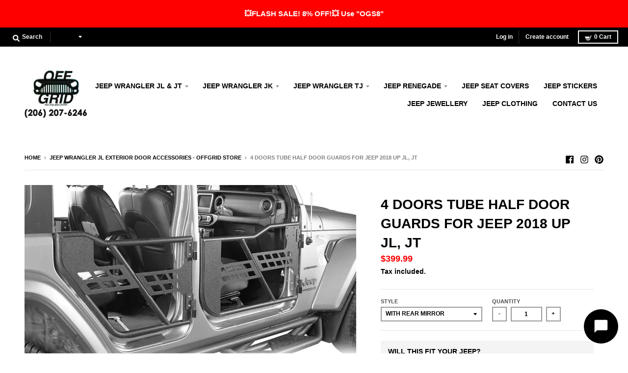

--- FILE ---
content_type: text/html; charset=utf-8
request_url: https://offgrid-store.com/collections/jl-exterior-doors-door-accessories/products/4-doors-tube-half-door-guards-for-jeep-2018-up-jl-jt
body_size: 73587
content:
<!doctype html>
<!--[if IE 8]><html class="no-js lt-ie9" lang="en"> <![endif]-->
<!--[if IE 9 ]><html class="ie9 no-js"> <![endif]-->
<!--[if (gt IE 9)|!(IE)]><!--> <html class="no-js" lang="en"> <!--<![endif]-->
<head>
    <link rel="dns-prefetch" href="//cdn.shopify.com">
    <link rel="dns-prefetch" href="//www.googletagmanager.com">
  <!-- Google Tag Manager -->
<script>(function(w,d,s,l,i){w[l]=w[l]||[];w[l].push({'gtm.start':
new Date().getTime(),event:'gtm.js'});var f=d.getElementsByTagName(s)[0],
j=d.createElement(s),dl=l!='dataLayer'?'&l='+l:'';j.async=true;j.src=
'https://www.googletagmanager.com/gtm.js?id='+i+dl;f.parentNode.insertBefore(j,f);
})(window,document,'script','dataLayer','GTM-T4J3GFM');</script>
<!-- End Google Tag Manager -->

<!-- Google Tag Manager -->
<script>(function(w,d,s,l,i){w[l]=w[l]||[];w[l].push({'gtm.start':
new Date().getTime(),event:'gtm.js'});var f=d.getElementsByTagName(s)[0],
j=d.createElement(s),dl=l!='dataLayer'?'&l='+l:'';j.async=true;j.src=
'https://www.googletagmanager.com/gtm.js?id='+i+dl;f.parentNode.insertBefore(j,f);
})(window,document,'script','dataLayer','GTM-T4TJFKT');</script>
<!-- End Google Tag Manager -->

  
  <script>
  (function() {
    var ta = document.createElement('script'); ta.type = 'text/javascript'; ta.async = true;
    ta.src = 'https://analytics.tiktok.com/i18n/pixel/sdk.js?sdkid=BTOSIU0RQH54JI5RBU6G';
    var s = document.getElementsByTagName('script')[0];
    s.parentNode.insertBefore(ta, s);
  })();
</script>
  
  
  <!-- Global site tag (gtag.js) - Google Analytics -->
<script async src="https://www.googletagmanager.com/gtag/js?id=G-458KHMCPWK"></script>
<script>
  window.dataLayer = window.dataLayer || [];
  function gtag(){dataLayer.push(arguments);}
  gtag('js', new Date());

  gtag('config', 'G-458KHMCPWK');
</script>
  
  
  
  <!-- Global site tag (gtag.js) - Google Ads: 604893403 -->
<script async src="https://www.googletagmanager.com/gtag/js?id=AW-604893403"></script>
<script>
  window.dataLayer = window.dataLayer || [];
  function gtag(){dataLayer.push(arguments);}
  gtag('js', new Date());

  gtag('config', 'AW-604893403');
</script>
  
  <!-- Event snippet for Purchase OffGrid Store conversion page -->
<script>
  gtag('event', 'conversion', {
      'send_to': 'AW-604893403/1XguCOmi6toBENvht6AC',
      'value': ,
      'currency': 'USD',
      'transaction_id': ''
  });
</script>
  
  <meta charset="utf-8">
  <meta http-equiv="X-UA-Compatible" content="IE=edge,chrome=1">
  <link rel="canonical" href="https://offgrid-store.com/products/4-doors-tube-half-door-guards-for-jeep-2018-up-jl-jt">
  <meta name="viewport" content="width=device-width,initial-scale=1">
  <meta name="theme-color" content="#ff0000">
<meta name="robots" content="index,follow">
  
  <link rel="apple-touch-icon" sizes="180x180" href="//offgrid-store.com/cdn/shop/files/fav_180x180.png?v=1613743902">
  <link rel="icon" type="image/png" sizes="32x32" href="//offgrid-store.com/cdn/shop/files/fav_32x32.png?v=1613743902">
  <link rel="icon" type="image/png" sizes="16x16" href="//offgrid-store.com/cdn/shop/files/fav_16x16.png?v=1613743902">
  <link rel="mask-icon" color="#ff0000">
  

  <title>
    Jeep JL/JT Tube Half Door Guards &ndash; OffGrid Store
  </title>

  
    <meta name="description" content="DETAILS: Adventure Style Tube Doors Fits 2018-2020 Jeep Wrangler JL(4-Door) | Gladiator JT Models Heavy Duty Tubular Durable Steel Construction, Textured Black Powder Coat Finish, Premium E-Coating Process for 5-Year Corrosion Protection Under Normal Use Offer Open-Air Ventilation for a True Off-Road Experience Driver ">
  

  <meta property="og:site_name" content="OffGrid Store">
<meta property="og:url" content="https://offgrid-store.com/products/4-doors-tube-half-door-guards-for-jeep-2018-up-jl-jt">
<meta property="og:title" content="4 Doors Tube Half Door Guards for Jeep 2018 up JL, JT">
<meta property="og:type" content="product">
<meta property="og:description" content="DETAILS: Adventure Style Tube Doors Fits 2018-2020 Jeep Wrangler JL(4-Door) | Gladiator JT Models Heavy Duty Tubular Durable Steel Construction, Textured Black Powder Coat Finish, Premium E-Coating Process for 5-Year Corrosion Protection Under Normal Use Offer Open-Air Ventilation for a True Off-Road Experience Driver "><meta property="product:availability" content="instock">
  <meta property="product:price:amount" content="369.99">
  <meta property="product:price:currency" content="USD"><meta property="og:image" content="http://offgrid-store.com/cdn/shop/products/81ofS2g0ejL._AC_SL1500_1200x1200.jpg?v=1589304820">
      <meta property="og:image:secure_url" content="https://offgrid-store.com/cdn/shop/products/81ofS2g0ejL._AC_SL1500_1200x1200.jpg?v=1589304820">
      <meta property="og:image:width" content="1200">
      <meta property="og:image:height" content="1200"><meta property="og:image" content="http://offgrid-store.com/cdn/shop/products/71En-Cj0YJL._AC_SL1500_1200x1200.jpg?v=1589304820">
      <meta property="og:image:secure_url" content="https://offgrid-store.com/cdn/shop/products/71En-Cj0YJL._AC_SL1500_1200x1200.jpg?v=1589304820">
      <meta property="og:image:width" content="1200">
      <meta property="og:image:height" content="854"><meta property="og:image" content="http://offgrid-store.com/cdn/shop/products/81_mMWbyp8L._AC_SL1500_1200x1200.jpg?v=1589304820">
      <meta property="og:image:secure_url" content="https://offgrid-store.com/cdn/shop/products/81_mMWbyp8L._AC_SL1500_1200x1200.jpg?v=1589304820">
      <meta property="og:image:width" content="1200">
      <meta property="og:image:height" content="1112">

<meta name="twitter:site" content="@">
<meta name="twitter:card" content="summary_large_image">
<meta name="twitter:title" content="4 Doors Tube Half Door Guards for Jeep 2018 up JL, JT">
<meta name="twitter:description" content="DETAILS: Adventure Style Tube Doors Fits 2018-2020 Jeep Wrangler JL(4-Door) | Gladiator JT Models Heavy Duty Tubular Durable Steel Construction, Textured Black Powder Coat Finish, Premium E-Coating Process for 5-Year Corrosion Protection Under Normal Use Offer Open-Air Ventilation for a True Off-Road Experience Driver ">


  <script>window.performance && window.performance.mark && window.performance.mark('shopify.content_for_header.start');</script><meta name="google-site-verification" content="0kTWEmmJm9QXb4GRgItmpTKJrKjmQB33Jo9Wc69L0ok">
<meta id="shopify-digital-wallet" name="shopify-digital-wallet" content="/10265821247/digital_wallets/dialog">
<meta name="shopify-checkout-api-token" content="1b9967e963d08a66280bb95b14f256bd">
<meta id="in-context-paypal-metadata" data-shop-id="10265821247" data-venmo-supported="false" data-environment="production" data-locale="en_US" data-paypal-v4="true" data-currency="USD">
<link rel="alternate" type="application/json+oembed" href="https://offgrid-store.com/products/4-doors-tube-half-door-guards-for-jeep-2018-up-jl-jt.oembed">
<script async="async" src="/checkouts/internal/preloads.js?locale=en-US"></script>
<link rel="preconnect" href="https://shop.app" crossorigin="anonymous">
<script async="async" src="https://shop.app/checkouts/internal/preloads.js?locale=en-US&shop_id=10265821247" crossorigin="anonymous"></script>
<script id="apple-pay-shop-capabilities" type="application/json">{"shopId":10265821247,"countryCode":"GB","currencyCode":"USD","merchantCapabilities":["supports3DS"],"merchantId":"gid:\/\/shopify\/Shop\/10265821247","merchantName":"OffGrid Store","requiredBillingContactFields":["postalAddress","email"],"requiredShippingContactFields":["postalAddress","email"],"shippingType":"shipping","supportedNetworks":["visa","maestro","masterCard","amex","discover","elo"],"total":{"type":"pending","label":"OffGrid Store","amount":"1.00"},"shopifyPaymentsEnabled":true,"supportsSubscriptions":true}</script>
<script id="shopify-features" type="application/json">{"accessToken":"1b9967e963d08a66280bb95b14f256bd","betas":["rich-media-storefront-analytics"],"domain":"offgrid-store.com","predictiveSearch":true,"shopId":10265821247,"locale":"en"}</script>
<script>var Shopify = Shopify || {};
Shopify.shop = "knowing-smart.myshopify.com";
Shopify.locale = "en";
Shopify.currency = {"active":"USD","rate":"1.0"};
Shopify.country = "US";
Shopify.theme = {"name":"THEME","id":100125048981,"schema_name":"District","schema_version":"3.7.6","theme_store_id":735,"role":"main"};
Shopify.theme.handle = "null";
Shopify.theme.style = {"id":null,"handle":null};
Shopify.cdnHost = "offgrid-store.com/cdn";
Shopify.routes = Shopify.routes || {};
Shopify.routes.root = "/";</script>
<script type="module">!function(o){(o.Shopify=o.Shopify||{}).modules=!0}(window);</script>
<script>!function(o){function n(){var o=[];function n(){o.push(Array.prototype.slice.apply(arguments))}return n.q=o,n}var t=o.Shopify=o.Shopify||{};t.loadFeatures=n(),t.autoloadFeatures=n()}(window);</script>
<script>
  window.ShopifyPay = window.ShopifyPay || {};
  window.ShopifyPay.apiHost = "shop.app\/pay";
  window.ShopifyPay.redirectState = null;
</script>
<script id="shop-js-analytics" type="application/json">{"pageType":"product"}</script>
<script defer="defer" async type="module" src="//offgrid-store.com/cdn/shopifycloud/shop-js/modules/v2/client.init-shop-cart-sync_BT-GjEfc.en.esm.js"></script>
<script defer="defer" async type="module" src="//offgrid-store.com/cdn/shopifycloud/shop-js/modules/v2/chunk.common_D58fp_Oc.esm.js"></script>
<script defer="defer" async type="module" src="//offgrid-store.com/cdn/shopifycloud/shop-js/modules/v2/chunk.modal_xMitdFEc.esm.js"></script>
<script type="module">
  await import("//offgrid-store.com/cdn/shopifycloud/shop-js/modules/v2/client.init-shop-cart-sync_BT-GjEfc.en.esm.js");
await import("//offgrid-store.com/cdn/shopifycloud/shop-js/modules/v2/chunk.common_D58fp_Oc.esm.js");
await import("//offgrid-store.com/cdn/shopifycloud/shop-js/modules/v2/chunk.modal_xMitdFEc.esm.js");

  window.Shopify.SignInWithShop?.initShopCartSync?.({"fedCMEnabled":true,"windoidEnabled":true});

</script>
<script>
  window.Shopify = window.Shopify || {};
  if (!window.Shopify.featureAssets) window.Shopify.featureAssets = {};
  window.Shopify.featureAssets['shop-js'] = {"shop-cart-sync":["modules/v2/client.shop-cart-sync_DZOKe7Ll.en.esm.js","modules/v2/chunk.common_D58fp_Oc.esm.js","modules/v2/chunk.modal_xMitdFEc.esm.js"],"init-fed-cm":["modules/v2/client.init-fed-cm_B6oLuCjv.en.esm.js","modules/v2/chunk.common_D58fp_Oc.esm.js","modules/v2/chunk.modal_xMitdFEc.esm.js"],"shop-cash-offers":["modules/v2/client.shop-cash-offers_D2sdYoxE.en.esm.js","modules/v2/chunk.common_D58fp_Oc.esm.js","modules/v2/chunk.modal_xMitdFEc.esm.js"],"shop-login-button":["modules/v2/client.shop-login-button_QeVjl5Y3.en.esm.js","modules/v2/chunk.common_D58fp_Oc.esm.js","modules/v2/chunk.modal_xMitdFEc.esm.js"],"pay-button":["modules/v2/client.pay-button_DXTOsIq6.en.esm.js","modules/v2/chunk.common_D58fp_Oc.esm.js","modules/v2/chunk.modal_xMitdFEc.esm.js"],"shop-button":["modules/v2/client.shop-button_DQZHx9pm.en.esm.js","modules/v2/chunk.common_D58fp_Oc.esm.js","modules/v2/chunk.modal_xMitdFEc.esm.js"],"avatar":["modules/v2/client.avatar_BTnouDA3.en.esm.js"],"init-windoid":["modules/v2/client.init-windoid_CR1B-cfM.en.esm.js","modules/v2/chunk.common_D58fp_Oc.esm.js","modules/v2/chunk.modal_xMitdFEc.esm.js"],"init-shop-for-new-customer-accounts":["modules/v2/client.init-shop-for-new-customer-accounts_C_vY_xzh.en.esm.js","modules/v2/client.shop-login-button_QeVjl5Y3.en.esm.js","modules/v2/chunk.common_D58fp_Oc.esm.js","modules/v2/chunk.modal_xMitdFEc.esm.js"],"init-shop-email-lookup-coordinator":["modules/v2/client.init-shop-email-lookup-coordinator_BI7n9ZSv.en.esm.js","modules/v2/chunk.common_D58fp_Oc.esm.js","modules/v2/chunk.modal_xMitdFEc.esm.js"],"init-shop-cart-sync":["modules/v2/client.init-shop-cart-sync_BT-GjEfc.en.esm.js","modules/v2/chunk.common_D58fp_Oc.esm.js","modules/v2/chunk.modal_xMitdFEc.esm.js"],"shop-toast-manager":["modules/v2/client.shop-toast-manager_DiYdP3xc.en.esm.js","modules/v2/chunk.common_D58fp_Oc.esm.js","modules/v2/chunk.modal_xMitdFEc.esm.js"],"init-customer-accounts":["modules/v2/client.init-customer-accounts_D9ZNqS-Q.en.esm.js","modules/v2/client.shop-login-button_QeVjl5Y3.en.esm.js","modules/v2/chunk.common_D58fp_Oc.esm.js","modules/v2/chunk.modal_xMitdFEc.esm.js"],"init-customer-accounts-sign-up":["modules/v2/client.init-customer-accounts-sign-up_iGw4briv.en.esm.js","modules/v2/client.shop-login-button_QeVjl5Y3.en.esm.js","modules/v2/chunk.common_D58fp_Oc.esm.js","modules/v2/chunk.modal_xMitdFEc.esm.js"],"shop-follow-button":["modules/v2/client.shop-follow-button_CqMgW2wH.en.esm.js","modules/v2/chunk.common_D58fp_Oc.esm.js","modules/v2/chunk.modal_xMitdFEc.esm.js"],"checkout-modal":["modules/v2/client.checkout-modal_xHeaAweL.en.esm.js","modules/v2/chunk.common_D58fp_Oc.esm.js","modules/v2/chunk.modal_xMitdFEc.esm.js"],"shop-login":["modules/v2/client.shop-login_D91U-Q7h.en.esm.js","modules/v2/chunk.common_D58fp_Oc.esm.js","modules/v2/chunk.modal_xMitdFEc.esm.js"],"lead-capture":["modules/v2/client.lead-capture_BJmE1dJe.en.esm.js","modules/v2/chunk.common_D58fp_Oc.esm.js","modules/v2/chunk.modal_xMitdFEc.esm.js"],"payment-terms":["modules/v2/client.payment-terms_Ci9AEqFq.en.esm.js","modules/v2/chunk.common_D58fp_Oc.esm.js","modules/v2/chunk.modal_xMitdFEc.esm.js"]};
</script>
<script>(function() {
  var isLoaded = false;
  function asyncLoad() {
    if (isLoaded) return;
    isLoaded = true;
    var urls = ["https:\/\/loox.io\/widget\/4k-lqKaAWw\/loox.1563810415710.js?shop=knowing-smart.myshopify.com","https:\/\/a.mailmunch.co\/widgets\/site-669320-c81ec623e51592dce030f4c549b1e5828910221b.js?shop=knowing-smart.myshopify.com","https:\/\/d1txf16swbs1t8.cloudfront.net\/stickify\/js\/2e3f8366-eaa6-11e9-a01d-06c03b381a90\/1582110913-896211973-knowing-smart.myshopify.com-stickify.js?shop=knowing-smart.myshopify.com","https:\/\/ufe.helixo.co\/scripts\/sdk.min.js?shop=knowing-smart.myshopify.com","https:\/\/offgrid-store.com\/apps\/giraffly-trust\/trust-worker-387aebc5c70c9074c79f1654502d78778cdc9800.js?v=20201030122722\u0026shop=knowing-smart.myshopify.com","https:\/\/gcc.metizapps.com\/assets\/js\/app.js?shop=knowing-smart.myshopify.com","https:\/\/reconvert-cdn.com\/assets\/js\/store_reconvert_node.js?v=2\u0026scid=Y2Y2OGRmZGY5MGE1OThiZWE1ZDg2MzI5OTAwNjZkZjQuMjdjNTQzMzYzYmM5MjM2NDYyYmY2N2MzN2Y0ZGNkZjg=\u0026shop=knowing-smart.myshopify.com","\/\/cdn.shopify.com\/proxy\/0ca9a24afd78d069ff9a3b5873251285bce33454caf02b51e3bc44e789da1ea5\/static.cdn.printful.com\/static\/js\/external\/shopify-product-customizer.js?v=0.28\u0026shop=knowing-smart.myshopify.com\u0026sp-cache-control=cHVibGljLCBtYXgtYWdlPTkwMA","https:\/\/trustbadge.shopclimb.com\/files\/js\/dist\/trustbadge.min.js?shop=knowing-smart.myshopify.com","https:\/\/static.klaviyo.com\/onsite\/js\/MB6qEJ\/klaviyo.js?company_id=MB6qEJ\u0026shop=knowing-smart.myshopify.com","https:\/\/cdn.hextom.com\/js\/quickannouncementbar.js?shop=knowing-smart.myshopify.com"];
    for (var i = 0; i < urls.length; i++) {
      var s = document.createElement('script');
      s.type = 'text/javascript';
      s.async = true;
      s.src = urls[i];
      var x = document.getElementsByTagName('script')[0];
      x.parentNode.insertBefore(s, x);
    }
  };
  if(window.attachEvent) {
    window.attachEvent('onload', asyncLoad);
  } else {
    window.addEventListener('load', asyncLoad, false);
  }
})();</script>
<script id="__st">var __st={"a":10265821247,"offset":3600,"reqid":"978a93f5-b1f5-47fb-8206-3ce88f6e38b4-1769391350","pageurl":"offgrid-store.com\/collections\/jl-exterior-doors-door-accessories\/products\/4-doors-tube-half-door-guards-for-jeep-2018-up-jl-jt","u":"6687b3a8cfc1","p":"product","rtyp":"product","rid":5034012442757};</script>
<script>window.ShopifyPaypalV4VisibilityTracking = true;</script>
<script id="captcha-bootstrap">!function(){'use strict';const t='contact',e='account',n='new_comment',o=[[t,t],['blogs',n],['comments',n],[t,'customer']],c=[[e,'customer_login'],[e,'guest_login'],[e,'recover_customer_password'],[e,'create_customer']],r=t=>t.map((([t,e])=>`form[action*='/${t}']:not([data-nocaptcha='true']) input[name='form_type'][value='${e}']`)).join(','),a=t=>()=>t?[...document.querySelectorAll(t)].map((t=>t.form)):[];function s(){const t=[...o],e=r(t);return a(e)}const i='password',u='form_key',d=['recaptcha-v3-token','g-recaptcha-response','h-captcha-response',i],f=()=>{try{return window.sessionStorage}catch{return}},m='__shopify_v',_=t=>t.elements[u];function p(t,e,n=!1){try{const o=window.sessionStorage,c=JSON.parse(o.getItem(e)),{data:r}=function(t){const{data:e,action:n}=t;return t[m]||n?{data:e,action:n}:{data:t,action:n}}(c);for(const[e,n]of Object.entries(r))t.elements[e]&&(t.elements[e].value=n);n&&o.removeItem(e)}catch(o){console.error('form repopulation failed',{error:o})}}const l='form_type',E='cptcha';function T(t){t.dataset[E]=!0}const w=window,h=w.document,L='Shopify',v='ce_forms',y='captcha';let A=!1;((t,e)=>{const n=(g='f06e6c50-85a8-45c8-87d0-21a2b65856fe',I='https://cdn.shopify.com/shopifycloud/storefront-forms-hcaptcha/ce_storefront_forms_captcha_hcaptcha.v1.5.2.iife.js',D={infoText:'Protected by hCaptcha',privacyText:'Privacy',termsText:'Terms'},(t,e,n)=>{const o=w[L][v],c=o.bindForm;if(c)return c(t,g,e,D).then(n);var r;o.q.push([[t,g,e,D],n]),r=I,A||(h.body.append(Object.assign(h.createElement('script'),{id:'captcha-provider',async:!0,src:r})),A=!0)});var g,I,D;w[L]=w[L]||{},w[L][v]=w[L][v]||{},w[L][v].q=[],w[L][y]=w[L][y]||{},w[L][y].protect=function(t,e){n(t,void 0,e),T(t)},Object.freeze(w[L][y]),function(t,e,n,w,h,L){const[v,y,A,g]=function(t,e,n){const i=e?o:[],u=t?c:[],d=[...i,...u],f=r(d),m=r(i),_=r(d.filter((([t,e])=>n.includes(e))));return[a(f),a(m),a(_),s()]}(w,h,L),I=t=>{const e=t.target;return e instanceof HTMLFormElement?e:e&&e.form},D=t=>v().includes(t);t.addEventListener('submit',(t=>{const e=I(t);if(!e)return;const n=D(e)&&!e.dataset.hcaptchaBound&&!e.dataset.recaptchaBound,o=_(e),c=g().includes(e)&&(!o||!o.value);(n||c)&&t.preventDefault(),c&&!n&&(function(t){try{if(!f())return;!function(t){const e=f();if(!e)return;const n=_(t);if(!n)return;const o=n.value;o&&e.removeItem(o)}(t);const e=Array.from(Array(32),(()=>Math.random().toString(36)[2])).join('');!function(t,e){_(t)||t.append(Object.assign(document.createElement('input'),{type:'hidden',name:u})),t.elements[u].value=e}(t,e),function(t,e){const n=f();if(!n)return;const o=[...t.querySelectorAll(`input[type='${i}']`)].map((({name:t})=>t)),c=[...d,...o],r={};for(const[a,s]of new FormData(t).entries())c.includes(a)||(r[a]=s);n.setItem(e,JSON.stringify({[m]:1,action:t.action,data:r}))}(t,e)}catch(e){console.error('failed to persist form',e)}}(e),e.submit())}));const S=(t,e)=>{t&&!t.dataset[E]&&(n(t,e.some((e=>e===t))),T(t))};for(const o of['focusin','change'])t.addEventListener(o,(t=>{const e=I(t);D(e)&&S(e,y())}));const B=e.get('form_key'),M=e.get(l),P=B&&M;t.addEventListener('DOMContentLoaded',(()=>{const t=y();if(P)for(const e of t)e.elements[l].value===M&&p(e,B);[...new Set([...A(),...v().filter((t=>'true'===t.dataset.shopifyCaptcha))])].forEach((e=>S(e,t)))}))}(h,new URLSearchParams(w.location.search),n,t,e,['guest_login'])})(!0,!0)}();</script>
<script integrity="sha256-4kQ18oKyAcykRKYeNunJcIwy7WH5gtpwJnB7kiuLZ1E=" data-source-attribution="shopify.loadfeatures" defer="defer" src="//offgrid-store.com/cdn/shopifycloud/storefront/assets/storefront/load_feature-a0a9edcb.js" crossorigin="anonymous"></script>
<script crossorigin="anonymous" defer="defer" src="//offgrid-store.com/cdn/shopifycloud/storefront/assets/shopify_pay/storefront-65b4c6d7.js?v=20250812"></script>
<script data-source-attribution="shopify.dynamic_checkout.dynamic.init">var Shopify=Shopify||{};Shopify.PaymentButton=Shopify.PaymentButton||{isStorefrontPortableWallets:!0,init:function(){window.Shopify.PaymentButton.init=function(){};var t=document.createElement("script");t.src="https://offgrid-store.com/cdn/shopifycloud/portable-wallets/latest/portable-wallets.en.js",t.type="module",document.head.appendChild(t)}};
</script>
<script data-source-attribution="shopify.dynamic_checkout.buyer_consent">
  function portableWalletsHideBuyerConsent(e){var t=document.getElementById("shopify-buyer-consent"),n=document.getElementById("shopify-subscription-policy-button");t&&n&&(t.classList.add("hidden"),t.setAttribute("aria-hidden","true"),n.removeEventListener("click",e))}function portableWalletsShowBuyerConsent(e){var t=document.getElementById("shopify-buyer-consent"),n=document.getElementById("shopify-subscription-policy-button");t&&n&&(t.classList.remove("hidden"),t.removeAttribute("aria-hidden"),n.addEventListener("click",e))}window.Shopify?.PaymentButton&&(window.Shopify.PaymentButton.hideBuyerConsent=portableWalletsHideBuyerConsent,window.Shopify.PaymentButton.showBuyerConsent=portableWalletsShowBuyerConsent);
</script>
<script>
  function portableWalletsCleanup(e){e&&e.src&&console.error("Failed to load portable wallets script "+e.src);var t=document.querySelectorAll("shopify-accelerated-checkout .shopify-payment-button__skeleton, shopify-accelerated-checkout-cart .wallet-cart-button__skeleton"),e=document.getElementById("shopify-buyer-consent");for(let e=0;e<t.length;e++)t[e].remove();e&&e.remove()}function portableWalletsNotLoadedAsModule(e){e instanceof ErrorEvent&&"string"==typeof e.message&&e.message.includes("import.meta")&&"string"==typeof e.filename&&e.filename.includes("portable-wallets")&&(window.removeEventListener("error",portableWalletsNotLoadedAsModule),window.Shopify.PaymentButton.failedToLoad=e,"loading"===document.readyState?document.addEventListener("DOMContentLoaded",window.Shopify.PaymentButton.init):window.Shopify.PaymentButton.init())}window.addEventListener("error",portableWalletsNotLoadedAsModule);
</script>

<script type="module" src="https://offgrid-store.com/cdn/shopifycloud/portable-wallets/latest/portable-wallets.en.js" onError="portableWalletsCleanup(this)" crossorigin="anonymous"></script>
<script nomodule>
  document.addEventListener("DOMContentLoaded", portableWalletsCleanup);
</script>

<link id="shopify-accelerated-checkout-styles" rel="stylesheet" media="screen" href="https://offgrid-store.com/cdn/shopifycloud/portable-wallets/latest/accelerated-checkout-backwards-compat.css" crossorigin="anonymous">
<style id="shopify-accelerated-checkout-cart">
        #shopify-buyer-consent {
  margin-top: 1em;
  display: inline-block;
  width: 100%;
}

#shopify-buyer-consent.hidden {
  display: none;
}

#shopify-subscription-policy-button {
  background: none;
  border: none;
  padding: 0;
  text-decoration: underline;
  font-size: inherit;
  cursor: pointer;
}

#shopify-subscription-policy-button::before {
  box-shadow: none;
}

      </style>

<script>window.performance && window.performance.mark && window.performance.mark('shopify.content_for_header.end');</script>
  <link href="//offgrid-store.com/cdn/shop/t/12/assets/theme.scss.css?v=172900108567642668821759259657" rel="stylesheet" type="text/css" media="all" />




<script data-obct type = "text/javascript">
  /** DO NOT MODIFY THIS CODE**/
  !function(_window, _document) {
    var OB_ADV_ID = '006d7fc5aeba0e20c8701a1c5d2b7cf5f3';
    if (_window.obApi) {
      var toArray = function(object) {
        return Object.prototype.toString.call(object) === '[object Array]' ? object : [object];
      };
      _window.obApi.marketerId = toArray(_window.obApi.marketerId).concat(toArray(OB_ADV_ID));
      return;
    }
    var api = _window.obApi = function() {
      api.dispatch ? api.dispatch.apply(api, arguments) : api.queue.push(arguments);
    };
    api.version = '1.1';
    api.loaded = true;
    api.marketerId = OB_ADV_ID;
    api.queue = [];
    var tag = _document.createElement('script');
    tag.async = true;
    tag.src = '//amplify.outbrain.com/cp/obtp.js';
    tag.type = 'text/javascript';
    var script = _document.getElementsByTagName('script')[0];
    script.parentNode.insertBefore(tag, script);
  }(window, document);

  obApi('track', 'PAGE_VIEW');
</script>






  
  
  <script>window.jQuery || document.write('<script src=\'https://code.jquery.com/jquery-3.2.1.min.js\'><\/script>')</script>
  
  

  <script>
    window.StyleHatch = window.StyleHatch || {};
    StyleHatch.Strings = {
      instagramAddToken: "Add your Instagram access token.",
      instagramInvalidToken: "The Instagram access token is invalid. Check to make sure you added the complete token.",
      instagramRateLimitToken: "Your store is currently over Instagram\u0026#39;s rate limit. Contact Style Hatch support for details.",
      addToCart: "Add to Cart",
      preOrder: "Pre-Order",
      soldOut: "Sold Out",
      addressError: "Error looking up that address",
      addressNoResults: "No results for that address",
      addressQueryLimit: "You have exceeded the Google API usage limit. Consider upgrading to a \u003ca href=\"https:\/\/developers.google.com\/maps\/premium\/usage-limits\"\u003ePremium Plan\u003c\/a\u003e.",
      authError: "There was a problem authenticating your Google Maps account.",
      agreeNotice: "You must agree with the terms and conditions of sales to check out."
    }
    window.theme = window.theme || {};
    window.theme.info = { name: "District" };
    StyleHatch.currencyFormat = "${{amount}}";
    StyleHatch.ajaxCartEnable = false;
    StyleHatch.cartData = {"note":null,"attributes":{},"original_total_price":0,"total_price":0,"total_discount":0,"total_weight":0.0,"item_count":0,"items":[],"requires_shipping":false,"currency":"USD","items_subtotal_price":0,"cart_level_discount_applications":[],"checkout_charge_amount":0};
    StyleHatch.routes = {
      root_url: '/',
      account_url: '/account',
      account_login_url: 'https://offgrid-store.com/customer_authentication/redirect?locale=en&region_country=US',
      account_logout_url: '/account/logout',
      account_recover_url: '/account/recover',
      account_register_url: 'https://shopify.com/10265821247/account?locale=en',
      account_addresses_url: '/account/addresses',
      collections_url: '/collections',
      all_products_collection_url: '/collections/all',
      search_url: '/search',
      cart_url: '/cart',
      cart_add_url: '/cart/add',
      cart_change_url: '/cart/change',
      cart_clear_url: '/cart/clear',
      product_recommendations_url: '/recommendations/products'
    };
    // Post defer
    window.addEventListener('DOMContentLoaded', function() {
      (function( $ ) {
      

      
      
      })(jq223);
    });
    document.documentElement.className = document.documentElement.className.replace('no-js', 'js');
  </script>
  <script type="text/javascript">
    window.lazySizesConfig = window.lazySizesConfig || {};
    window.lazySizesConfig.loadMode = 1;
  </script>
  <!--[if (gt IE 9)|!(IE)]><!--><script src="//offgrid-store.com/cdn/shop/t/12/assets/lazysizes.min.js?v=174097831579247140971590684530" async="async"></script><!--<![endif]-->
  <!--[if lte IE 9]><script src="//offgrid-store.com/cdn/shop/t/12/assets/lazysizes.min.js?v=174097831579247140971590684530"></script><![endif]-->
  <!--[if (gt IE 9)|!(IE)]><!--><script src="//offgrid-store.com/cdn/shop/t/12/assets/vendor.js?v=120677747010623632271590684534" defer="defer"></script><!--<![endif]-->
  <!--[if lte IE 9]><script src="//offgrid-store.com/cdn/shop/t/12/assets/vendor.js?v=120677747010623632271590684534"></script><![endif]-->
  <!--[if (gt IE 9)|!(IE)]><!--><script src="//offgrid-store.com/cdn/shop/t/12/assets/theme.min.js?v=145684740981500992581590684532" defer="defer"></script><!--<![endif]-->
  <!--[if lte IE 9]><script src="//offgrid-store.com/cdn/shop/t/12/assets/theme.min.js?v=145684740981500992581590684532"></script><![endif]-->


	<script>var loox_global_hash = '1768352599178';</script><style>.loox-reviews-default { max-width: 1200px; margin: 0 auto; }.loox-rating .loox-icon { color:#ffd817; }
:root { --lxs-rating-icon-color: #ffd817; }</style>
<!--Gem_Page_Header_Script-->
    


<!--End_Gem_Page_Header_Script-->
  

  

    <script>
    
    
    window.ufeStore = {
      collections: [150876618885,188108669061,188109160581,188111683717,150876684421,203648172181],
      tags: ["20182019JL", "20182020JT", "5DAY", "Doors & Door Accessories", "Exterior Decoration", "gladiator", "JL", "JL&JT", "STEERING", "TYPEJEEP"],
      selectedVariantId: 44848711106810,
      moneyFormat: "${{amount}}",
      moneyFormatWithCurrency: "${{amount}} USD",
      currency: "USD",
      cartTotal: 0
    }
    </script>  


<!-- Event snippet for Purchase OffGrid Store conversion page -->
<script>
  gtag('event', 'conversion', {
      'send_to': 'AW-604893403/1XguCOmi6toBENvht6AC',

'value': ,
'currency': 'USD’,
'transaction_id': '’
  });
</script>

  
  <!-- Hotjar Tracking Code for www.offgrid-store.com -->
<script>
    (function(h,o,t,j,a,r){
        h.hj=h.hj||function(){(h.hj.q=h.hj.q||[]).push(arguments)};
        h._hjSettings={hjid:1962348,hjsv:6};
        a=o.getElementsByTagName('head')[0];
        r=o.createElement('script');r.async=1;
        r.src=t+h._hjSettings.hjid+j+h._hjSettings.hjsv;
        a.appendChild(r);
    })(window,document,'https://static.hotjar.com/c/hotjar-','.js?sv=');
</script>
  
  <!-- Global site tag (gtag.js) - Google Ads: 604893403 -->
<script async src="https://www.googletagmanager.com/gtag/js?id=AW-604893403"></script>
<script>
  window.dataLayer = window.dataLayer || [];
  function gtag(){dataLayer.push(arguments);}
  gtag('js', new Date());

  gtag('config', 'AW-604893403');
</script>
  
  
  

  
  

    <link rel="preconnect" href="https://fonts.googleapis.com">
    <link rel="preconnect" href="https://fonts.gstatic.com" crossorigin>
    <link rel="preconnect" href="https://d2ls1pfffhvy22.cloudfront.net">


    

    

    

    
  
<!-- BEGIN app block: shopify://apps/frequently-bought/blocks/app-embed-block/b1a8cbea-c844-4842-9529-7c62dbab1b1f --><script>
    window.codeblackbelt = window.codeblackbelt || {};
    window.codeblackbelt.shop = window.codeblackbelt.shop || 'knowing-smart.myshopify.com';
    
        window.codeblackbelt.productId = 5034012442757;</script><script src="//cdn.codeblackbelt.com/widgets/frequently-bought-together/main.min.js?version=2026012602+0100" async></script>
 <!-- END app block --><script src="https://cdn.shopify.com/extensions/019bea5f-beaf-7c2e-807f-b55f30b9558b/avada-upsell-157/assets/avada-free-gift.js" type="text/javascript" defer="defer"></script>
<link href="https://monorail-edge.shopifysvc.com" rel="dns-prefetch">
<script>(function(){if ("sendBeacon" in navigator && "performance" in window) {try {var session_token_from_headers = performance.getEntriesByType('navigation')[0].serverTiming.find(x => x.name == '_s').description;} catch {var session_token_from_headers = undefined;}var session_cookie_matches = document.cookie.match(/_shopify_s=([^;]*)/);var session_token_from_cookie = session_cookie_matches && session_cookie_matches.length === 2 ? session_cookie_matches[1] : "";var session_token = session_token_from_headers || session_token_from_cookie || "";function handle_abandonment_event(e) {var entries = performance.getEntries().filter(function(entry) {return /monorail-edge.shopifysvc.com/.test(entry.name);});if (!window.abandonment_tracked && entries.length === 0) {window.abandonment_tracked = true;var currentMs = Date.now();var navigation_start = performance.timing.navigationStart;var payload = {shop_id: 10265821247,url: window.location.href,navigation_start,duration: currentMs - navigation_start,session_token,page_type: "product"};window.navigator.sendBeacon("https://monorail-edge.shopifysvc.com/v1/produce", JSON.stringify({schema_id: "online_store_buyer_site_abandonment/1.1",payload: payload,metadata: {event_created_at_ms: currentMs,event_sent_at_ms: currentMs}}));}}window.addEventListener('pagehide', handle_abandonment_event);}}());</script>
<script id="web-pixels-manager-setup">(function e(e,d,r,n,o){if(void 0===o&&(o={}),!Boolean(null===(a=null===(i=window.Shopify)||void 0===i?void 0:i.analytics)||void 0===a?void 0:a.replayQueue)){var i,a;window.Shopify=window.Shopify||{};var t=window.Shopify;t.analytics=t.analytics||{};var s=t.analytics;s.replayQueue=[],s.publish=function(e,d,r){return s.replayQueue.push([e,d,r]),!0};try{self.performance.mark("wpm:start")}catch(e){}var l=function(){var e={modern:/Edge?\/(1{2}[4-9]|1[2-9]\d|[2-9]\d{2}|\d{4,})\.\d+(\.\d+|)|Firefox\/(1{2}[4-9]|1[2-9]\d|[2-9]\d{2}|\d{4,})\.\d+(\.\d+|)|Chrom(ium|e)\/(9{2}|\d{3,})\.\d+(\.\d+|)|(Maci|X1{2}).+ Version\/(15\.\d+|(1[6-9]|[2-9]\d|\d{3,})\.\d+)([,.]\d+|)( \(\w+\)|)( Mobile\/\w+|) Safari\/|Chrome.+OPR\/(9{2}|\d{3,})\.\d+\.\d+|(CPU[ +]OS|iPhone[ +]OS|CPU[ +]iPhone|CPU IPhone OS|CPU iPad OS)[ +]+(15[._]\d+|(1[6-9]|[2-9]\d|\d{3,})[._]\d+)([._]\d+|)|Android:?[ /-](13[3-9]|1[4-9]\d|[2-9]\d{2}|\d{4,})(\.\d+|)(\.\d+|)|Android.+Firefox\/(13[5-9]|1[4-9]\d|[2-9]\d{2}|\d{4,})\.\d+(\.\d+|)|Android.+Chrom(ium|e)\/(13[3-9]|1[4-9]\d|[2-9]\d{2}|\d{4,})\.\d+(\.\d+|)|SamsungBrowser\/([2-9]\d|\d{3,})\.\d+/,legacy:/Edge?\/(1[6-9]|[2-9]\d|\d{3,})\.\d+(\.\d+|)|Firefox\/(5[4-9]|[6-9]\d|\d{3,})\.\d+(\.\d+|)|Chrom(ium|e)\/(5[1-9]|[6-9]\d|\d{3,})\.\d+(\.\d+|)([\d.]+$|.*Safari\/(?![\d.]+ Edge\/[\d.]+$))|(Maci|X1{2}).+ Version\/(10\.\d+|(1[1-9]|[2-9]\d|\d{3,})\.\d+)([,.]\d+|)( \(\w+\)|)( Mobile\/\w+|) Safari\/|Chrome.+OPR\/(3[89]|[4-9]\d|\d{3,})\.\d+\.\d+|(CPU[ +]OS|iPhone[ +]OS|CPU[ +]iPhone|CPU IPhone OS|CPU iPad OS)[ +]+(10[._]\d+|(1[1-9]|[2-9]\d|\d{3,})[._]\d+)([._]\d+|)|Android:?[ /-](13[3-9]|1[4-9]\d|[2-9]\d{2}|\d{4,})(\.\d+|)(\.\d+|)|Mobile Safari.+OPR\/([89]\d|\d{3,})\.\d+\.\d+|Android.+Firefox\/(13[5-9]|1[4-9]\d|[2-9]\d{2}|\d{4,})\.\d+(\.\d+|)|Android.+Chrom(ium|e)\/(13[3-9]|1[4-9]\d|[2-9]\d{2}|\d{4,})\.\d+(\.\d+|)|Android.+(UC? ?Browser|UCWEB|U3)[ /]?(15\.([5-9]|\d{2,})|(1[6-9]|[2-9]\d|\d{3,})\.\d+)\.\d+|SamsungBrowser\/(5\.\d+|([6-9]|\d{2,})\.\d+)|Android.+MQ{2}Browser\/(14(\.(9|\d{2,})|)|(1[5-9]|[2-9]\d|\d{3,})(\.\d+|))(\.\d+|)|K[Aa][Ii]OS\/(3\.\d+|([4-9]|\d{2,})\.\d+)(\.\d+|)/},d=e.modern,r=e.legacy,n=navigator.userAgent;return n.match(d)?"modern":n.match(r)?"legacy":"unknown"}(),u="modern"===l?"modern":"legacy",c=(null!=n?n:{modern:"",legacy:""})[u],f=function(e){return[e.baseUrl,"/wpm","/b",e.hashVersion,"modern"===e.buildTarget?"m":"l",".js"].join("")}({baseUrl:d,hashVersion:r,buildTarget:u}),m=function(e){var d=e.version,r=e.bundleTarget,n=e.surface,o=e.pageUrl,i=e.monorailEndpoint;return{emit:function(e){var a=e.status,t=e.errorMsg,s=(new Date).getTime(),l=JSON.stringify({metadata:{event_sent_at_ms:s},events:[{schema_id:"web_pixels_manager_load/3.1",payload:{version:d,bundle_target:r,page_url:o,status:a,surface:n,error_msg:t},metadata:{event_created_at_ms:s}}]});if(!i)return console&&console.warn&&console.warn("[Web Pixels Manager] No Monorail endpoint provided, skipping logging."),!1;try{return self.navigator.sendBeacon.bind(self.navigator)(i,l)}catch(e){}var u=new XMLHttpRequest;try{return u.open("POST",i,!0),u.setRequestHeader("Content-Type","text/plain"),u.send(l),!0}catch(e){return console&&console.warn&&console.warn("[Web Pixels Manager] Got an unhandled error while logging to Monorail."),!1}}}}({version:r,bundleTarget:l,surface:e.surface,pageUrl:self.location.href,monorailEndpoint:e.monorailEndpoint});try{o.browserTarget=l,function(e){var d=e.src,r=e.async,n=void 0===r||r,o=e.onload,i=e.onerror,a=e.sri,t=e.scriptDataAttributes,s=void 0===t?{}:t,l=document.createElement("script"),u=document.querySelector("head"),c=document.querySelector("body");if(l.async=n,l.src=d,a&&(l.integrity=a,l.crossOrigin="anonymous"),s)for(var f in s)if(Object.prototype.hasOwnProperty.call(s,f))try{l.dataset[f]=s[f]}catch(e){}if(o&&l.addEventListener("load",o),i&&l.addEventListener("error",i),u)u.appendChild(l);else{if(!c)throw new Error("Did not find a head or body element to append the script");c.appendChild(l)}}({src:f,async:!0,onload:function(){if(!function(){var e,d;return Boolean(null===(d=null===(e=window.Shopify)||void 0===e?void 0:e.analytics)||void 0===d?void 0:d.initialized)}()){var d=window.webPixelsManager.init(e)||void 0;if(d){var r=window.Shopify.analytics;r.replayQueue.forEach((function(e){var r=e[0],n=e[1],o=e[2];d.publishCustomEvent(r,n,o)})),r.replayQueue=[],r.publish=d.publishCustomEvent,r.visitor=d.visitor,r.initialized=!0}}},onerror:function(){return m.emit({status:"failed",errorMsg:"".concat(f," has failed to load")})},sri:function(e){var d=/^sha384-[A-Za-z0-9+/=]+$/;return"string"==typeof e&&d.test(e)}(c)?c:"",scriptDataAttributes:o}),m.emit({status:"loading"})}catch(e){m.emit({status:"failed",errorMsg:(null==e?void 0:e.message)||"Unknown error"})}}})({shopId: 10265821247,storefrontBaseUrl: "https://offgrid-store.com",extensionsBaseUrl: "https://extensions.shopifycdn.com/cdn/shopifycloud/web-pixels-manager",monorailEndpoint: "https://monorail-edge.shopifysvc.com/unstable/produce_batch",surface: "storefront-renderer",enabledBetaFlags: ["2dca8a86"],webPixelsConfigList: [{"id":"2020180218","configuration":"{\"accountID\":\"71622\"}","eventPayloadVersion":"v1","runtimeContext":"STRICT","scriptVersion":"e9702cc0fbdd9453d46c7ca8e2f5a5f4","type":"APP","apiClientId":956606,"privacyPurposes":[],"dataSharingAdjustments":{"protectedCustomerApprovalScopes":[]}},{"id":"947781882","configuration":"{\"pixelId\":\"2014c769-354f-46be-8265-598b8c4777bb\"}","eventPayloadVersion":"v1","runtimeContext":"STRICT","scriptVersion":"c119f01612c13b62ab52809eb08154bb","type":"APP","apiClientId":2556259,"privacyPurposes":["ANALYTICS","MARKETING","SALE_OF_DATA"],"dataSharingAdjustments":{"protectedCustomerApprovalScopes":["read_customer_address","read_customer_email","read_customer_name","read_customer_personal_data","read_customer_phone"]}},{"id":"501547258","configuration":"{\"config\":\"{\\\"pixel_id\\\":\\\"G-458KHMCPWK\\\",\\\"target_country\\\":\\\"US\\\",\\\"gtag_events\\\":[{\\\"type\\\":\\\"begin_checkout\\\",\\\"action_label\\\":\\\"G-458KHMCPWK\\\"},{\\\"type\\\":\\\"search\\\",\\\"action_label\\\":\\\"G-458KHMCPWK\\\"},{\\\"type\\\":\\\"view_item\\\",\\\"action_label\\\":[\\\"G-458KHMCPWK\\\",\\\"MC-XD1JNDY35K\\\"]},{\\\"type\\\":\\\"purchase\\\",\\\"action_label\\\":[\\\"G-458KHMCPWK\\\",\\\"MC-XD1JNDY35K\\\"]},{\\\"type\\\":\\\"page_view\\\",\\\"action_label\\\":[\\\"G-458KHMCPWK\\\",\\\"MC-XD1JNDY35K\\\"]},{\\\"type\\\":\\\"add_payment_info\\\",\\\"action_label\\\":\\\"G-458KHMCPWK\\\"},{\\\"type\\\":\\\"add_to_cart\\\",\\\"action_label\\\":\\\"G-458KHMCPWK\\\"}],\\\"enable_monitoring_mode\\\":false}\"}","eventPayloadVersion":"v1","runtimeContext":"OPEN","scriptVersion":"b2a88bafab3e21179ed38636efcd8a93","type":"APP","apiClientId":1780363,"privacyPurposes":[],"dataSharingAdjustments":{"protectedCustomerApprovalScopes":["read_customer_address","read_customer_email","read_customer_name","read_customer_personal_data","read_customer_phone"]}},{"id":"432996602","configuration":"{\"pixelCode\":\"C3VS7AMQOTQKV53RLUIG\"}","eventPayloadVersion":"v1","runtimeContext":"STRICT","scriptVersion":"22e92c2ad45662f435e4801458fb78cc","type":"APP","apiClientId":4383523,"privacyPurposes":["ANALYTICS","MARKETING","SALE_OF_DATA"],"dataSharingAdjustments":{"protectedCustomerApprovalScopes":["read_customer_address","read_customer_email","read_customer_name","read_customer_personal_data","read_customer_phone"]}},{"id":"65929466","configuration":"{\"tagID\":\"2614043534180\"}","eventPayloadVersion":"v1","runtimeContext":"STRICT","scriptVersion":"18031546ee651571ed29edbe71a3550b","type":"APP","apiClientId":3009811,"privacyPurposes":["ANALYTICS","MARKETING","SALE_OF_DATA"],"dataSharingAdjustments":{"protectedCustomerApprovalScopes":["read_customer_address","read_customer_email","read_customer_name","read_customer_personal_data","read_customer_phone"]}},{"id":"67436794","eventPayloadVersion":"v1","runtimeContext":"LAX","scriptVersion":"1","type":"CUSTOM","privacyPurposes":["MARKETING"],"name":"Meta pixel (migrated)"},{"id":"shopify-app-pixel","configuration":"{}","eventPayloadVersion":"v1","runtimeContext":"STRICT","scriptVersion":"0450","apiClientId":"shopify-pixel","type":"APP","privacyPurposes":["ANALYTICS","MARKETING"]},{"id":"shopify-custom-pixel","eventPayloadVersion":"v1","runtimeContext":"LAX","scriptVersion":"0450","apiClientId":"shopify-pixel","type":"CUSTOM","privacyPurposes":["ANALYTICS","MARKETING"]}],isMerchantRequest: false,initData: {"shop":{"name":"OffGrid Store","paymentSettings":{"currencyCode":"USD"},"myshopifyDomain":"knowing-smart.myshopify.com","countryCode":"GB","storefrontUrl":"https:\/\/offgrid-store.com"},"customer":null,"cart":null,"checkout":null,"productVariants":[{"price":{"amount":399.99,"currencyCode":"USD"},"product":{"title":"4 Doors Tube Half Door Guards for Jeep 2018 up JL, JT","vendor":"OffGrid Store","id":"5034012442757","untranslatedTitle":"4 Doors Tube Half Door Guards for Jeep 2018 up JL, JT","url":"\/products\/4-doors-tube-half-door-guards-for-jeep-2018-up-jl-jt","type":""},"id":"44848711106810","image":{"src":"\/\/offgrid-store.com\/cdn\/shop\/products\/81ofS2g0ejL._AC_SL1500.jpg?v=1589304820"},"sku":"","title":"with Rear Mirror","untranslatedTitle":"with Rear Mirror"},{"price":{"amount":369.99,"currencyCode":"USD"},"product":{"title":"4 Doors Tube Half Door Guards for Jeep 2018 up JL, JT","vendor":"OffGrid Store","id":"5034012442757","untranslatedTitle":"4 Doors Tube Half Door Guards for Jeep 2018 up JL, JT","url":"\/products\/4-doors-tube-half-door-guards-for-jeep-2018-up-jl-jt","type":""},"id":"44848711139578","image":{"src":"\/\/offgrid-store.com\/cdn\/shop\/products\/81ofS2g0ejL._AC_SL1500.jpg?v=1589304820"},"sku":"","title":"without Rear Mirror","untranslatedTitle":"without Rear Mirror"}],"purchasingCompany":null},},"https://offgrid-store.com/cdn","fcfee988w5aeb613cpc8e4bc33m6693e112",{"modern":"","legacy":""},{"shopId":"10265821247","storefrontBaseUrl":"https:\/\/offgrid-store.com","extensionBaseUrl":"https:\/\/extensions.shopifycdn.com\/cdn\/shopifycloud\/web-pixels-manager","surface":"storefront-renderer","enabledBetaFlags":"[\"2dca8a86\"]","isMerchantRequest":"false","hashVersion":"fcfee988w5aeb613cpc8e4bc33m6693e112","publish":"custom","events":"[[\"page_viewed\",{}],[\"product_viewed\",{\"productVariant\":{\"price\":{\"amount\":399.99,\"currencyCode\":\"USD\"},\"product\":{\"title\":\"4 Doors Tube Half Door Guards for Jeep 2018 up JL, JT\",\"vendor\":\"OffGrid Store\",\"id\":\"5034012442757\",\"untranslatedTitle\":\"4 Doors Tube Half Door Guards for Jeep 2018 up JL, JT\",\"url\":\"\/products\/4-doors-tube-half-door-guards-for-jeep-2018-up-jl-jt\",\"type\":\"\"},\"id\":\"44848711106810\",\"image\":{\"src\":\"\/\/offgrid-store.com\/cdn\/shop\/products\/81ofS2g0ejL._AC_SL1500.jpg?v=1589304820\"},\"sku\":\"\",\"title\":\"with Rear Mirror\",\"untranslatedTitle\":\"with Rear Mirror\"}}]]"});</script><script>
  window.ShopifyAnalytics = window.ShopifyAnalytics || {};
  window.ShopifyAnalytics.meta = window.ShopifyAnalytics.meta || {};
  window.ShopifyAnalytics.meta.currency = 'USD';
  var meta = {"product":{"id":5034012442757,"gid":"gid:\/\/shopify\/Product\/5034012442757","vendor":"OffGrid Store","type":"","handle":"4-doors-tube-half-door-guards-for-jeep-2018-up-jl-jt","variants":[{"id":44848711106810,"price":39999,"name":"4 Doors Tube Half Door Guards for Jeep 2018 up JL, JT - with Rear Mirror","public_title":"with Rear Mirror","sku":""},{"id":44848711139578,"price":36999,"name":"4 Doors Tube Half Door Guards for Jeep 2018 up JL, JT - without Rear Mirror","public_title":"without Rear Mirror","sku":""}],"remote":false},"page":{"pageType":"product","resourceType":"product","resourceId":5034012442757,"requestId":"978a93f5-b1f5-47fb-8206-3ce88f6e38b4-1769391350"}};
  for (var attr in meta) {
    window.ShopifyAnalytics.meta[attr] = meta[attr];
  }
</script>
<script class="analytics">
  (function () {
    var customDocumentWrite = function(content) {
      var jquery = null;

      if (window.jQuery) {
        jquery = window.jQuery;
      } else if (window.Checkout && window.Checkout.$) {
        jquery = window.Checkout.$;
      }

      if (jquery) {
        jquery('body').append(content);
      }
    };

    var hasLoggedConversion = function(token) {
      if (token) {
        return document.cookie.indexOf('loggedConversion=' + token) !== -1;
      }
      return false;
    }

    var setCookieIfConversion = function(token) {
      if (token) {
        var twoMonthsFromNow = new Date(Date.now());
        twoMonthsFromNow.setMonth(twoMonthsFromNow.getMonth() + 2);

        document.cookie = 'loggedConversion=' + token + '; expires=' + twoMonthsFromNow;
      }
    }

    var trekkie = window.ShopifyAnalytics.lib = window.trekkie = window.trekkie || [];
    if (trekkie.integrations) {
      return;
    }
    trekkie.methods = [
      'identify',
      'page',
      'ready',
      'track',
      'trackForm',
      'trackLink'
    ];
    trekkie.factory = function(method) {
      return function() {
        var args = Array.prototype.slice.call(arguments);
        args.unshift(method);
        trekkie.push(args);
        return trekkie;
      };
    };
    for (var i = 0; i < trekkie.methods.length; i++) {
      var key = trekkie.methods[i];
      trekkie[key] = trekkie.factory(key);
    }
    trekkie.load = function(config) {
      trekkie.config = config || {};
      trekkie.config.initialDocumentCookie = document.cookie;
      var first = document.getElementsByTagName('script')[0];
      var script = document.createElement('script');
      script.type = 'text/javascript';
      script.onerror = function(e) {
        var scriptFallback = document.createElement('script');
        scriptFallback.type = 'text/javascript';
        scriptFallback.onerror = function(error) {
                var Monorail = {
      produce: function produce(monorailDomain, schemaId, payload) {
        var currentMs = new Date().getTime();
        var event = {
          schema_id: schemaId,
          payload: payload,
          metadata: {
            event_created_at_ms: currentMs,
            event_sent_at_ms: currentMs
          }
        };
        return Monorail.sendRequest("https://" + monorailDomain + "/v1/produce", JSON.stringify(event));
      },
      sendRequest: function sendRequest(endpointUrl, payload) {
        // Try the sendBeacon API
        if (window && window.navigator && typeof window.navigator.sendBeacon === 'function' && typeof window.Blob === 'function' && !Monorail.isIos12()) {
          var blobData = new window.Blob([payload], {
            type: 'text/plain'
          });

          if (window.navigator.sendBeacon(endpointUrl, blobData)) {
            return true;
          } // sendBeacon was not successful

        } // XHR beacon

        var xhr = new XMLHttpRequest();

        try {
          xhr.open('POST', endpointUrl);
          xhr.setRequestHeader('Content-Type', 'text/plain');
          xhr.send(payload);
        } catch (e) {
          console.log(e);
        }

        return false;
      },
      isIos12: function isIos12() {
        return window.navigator.userAgent.lastIndexOf('iPhone; CPU iPhone OS 12_') !== -1 || window.navigator.userAgent.lastIndexOf('iPad; CPU OS 12_') !== -1;
      }
    };
    Monorail.produce('monorail-edge.shopifysvc.com',
      'trekkie_storefront_load_errors/1.1',
      {shop_id: 10265821247,
      theme_id: 100125048981,
      app_name: "storefront",
      context_url: window.location.href,
      source_url: "//offgrid-store.com/cdn/s/trekkie.storefront.8d95595f799fbf7e1d32231b9a28fd43b70c67d3.min.js"});

        };
        scriptFallback.async = true;
        scriptFallback.src = '//offgrid-store.com/cdn/s/trekkie.storefront.8d95595f799fbf7e1d32231b9a28fd43b70c67d3.min.js';
        first.parentNode.insertBefore(scriptFallback, first);
      };
      script.async = true;
      script.src = '//offgrid-store.com/cdn/s/trekkie.storefront.8d95595f799fbf7e1d32231b9a28fd43b70c67d3.min.js';
      first.parentNode.insertBefore(script, first);
    };
    trekkie.load(
      {"Trekkie":{"appName":"storefront","development":false,"defaultAttributes":{"shopId":10265821247,"isMerchantRequest":null,"themeId":100125048981,"themeCityHash":"3755997036512659742","contentLanguage":"en","currency":"USD","eventMetadataId":"dc2dfca3-47b1-49c4-8aa8-fa8838bf3a0f"},"isServerSideCookieWritingEnabled":true,"monorailRegion":"shop_domain","enabledBetaFlags":["65f19447"]},"Session Attribution":{},"S2S":{"facebookCapiEnabled":false,"source":"trekkie-storefront-renderer","apiClientId":580111}}
    );

    var loaded = false;
    trekkie.ready(function() {
      if (loaded) return;
      loaded = true;

      window.ShopifyAnalytics.lib = window.trekkie;

      var originalDocumentWrite = document.write;
      document.write = customDocumentWrite;
      try { window.ShopifyAnalytics.merchantGoogleAnalytics.call(this); } catch(error) {};
      document.write = originalDocumentWrite;

      window.ShopifyAnalytics.lib.page(null,{"pageType":"product","resourceType":"product","resourceId":5034012442757,"requestId":"978a93f5-b1f5-47fb-8206-3ce88f6e38b4-1769391350","shopifyEmitted":true});

      var match = window.location.pathname.match(/checkouts\/(.+)\/(thank_you|post_purchase)/)
      var token = match? match[1]: undefined;
      if (!hasLoggedConversion(token)) {
        setCookieIfConversion(token);
        window.ShopifyAnalytics.lib.track("Viewed Product",{"currency":"USD","variantId":44848711106810,"productId":5034012442757,"productGid":"gid:\/\/shopify\/Product\/5034012442757","name":"4 Doors Tube Half Door Guards for Jeep 2018 up JL, JT - with Rear Mirror","price":"399.99","sku":"","brand":"OffGrid Store","variant":"with Rear Mirror","category":"","nonInteraction":true,"remote":false},undefined,undefined,{"shopifyEmitted":true});
      window.ShopifyAnalytics.lib.track("monorail:\/\/trekkie_storefront_viewed_product\/1.1",{"currency":"USD","variantId":44848711106810,"productId":5034012442757,"productGid":"gid:\/\/shopify\/Product\/5034012442757","name":"4 Doors Tube Half Door Guards for Jeep 2018 up JL, JT - with Rear Mirror","price":"399.99","sku":"","brand":"OffGrid Store","variant":"with Rear Mirror","category":"","nonInteraction":true,"remote":false,"referer":"https:\/\/offgrid-store.com\/collections\/jl-exterior-doors-door-accessories\/products\/4-doors-tube-half-door-guards-for-jeep-2018-up-jl-jt"});
      }
    });


        var eventsListenerScript = document.createElement('script');
        eventsListenerScript.async = true;
        eventsListenerScript.src = "//offgrid-store.com/cdn/shopifycloud/storefront/assets/shop_events_listener-3da45d37.js";
        document.getElementsByTagName('head')[0].appendChild(eventsListenerScript);

})();</script>
  <script>
  if (!window.ga || (window.ga && typeof window.ga !== 'function')) {
    window.ga = function ga() {
      (window.ga.q = window.ga.q || []).push(arguments);
      if (window.Shopify && window.Shopify.analytics && typeof window.Shopify.analytics.publish === 'function') {
        window.Shopify.analytics.publish("ga_stub_called", {}, {sendTo: "google_osp_migration"});
      }
      console.error("Shopify's Google Analytics stub called with:", Array.from(arguments), "\nSee https://help.shopify.com/manual/promoting-marketing/pixels/pixel-migration#google for more information.");
    };
    if (window.Shopify && window.Shopify.analytics && typeof window.Shopify.analytics.publish === 'function') {
      window.Shopify.analytics.publish("ga_stub_initialized", {}, {sendTo: "google_osp_migration"});
    }
  }
</script>
<script
  defer
  src="https://offgrid-store.com/cdn/shopifycloud/perf-kit/shopify-perf-kit-3.0.4.min.js"
  data-application="storefront-renderer"
  data-shop-id="10265821247"
  data-render-region="gcp-us-east1"
  data-page-type="product"
  data-theme-instance-id="100125048981"
  data-theme-name="District"
  data-theme-version="3.7.6"
  data-monorail-region="shop_domain"
  data-resource-timing-sampling-rate="10"
  data-shs="true"
  data-shs-beacon="true"
  data-shs-export-with-fetch="true"
  data-shs-logs-sample-rate="1"
  data-shs-beacon-endpoint="https://offgrid-store.com/api/collect"
></script>
</head>

<body id="jeep-jl-jt-tube-half-door-guards" class="template-product" data-template-directory="" data-template="product" >

  <!-- Google Tag Manager (noscript) -->
<noscript><iframe src="https://www.googletagmanager.com/ns.html?id=GTM-T4J3GFM"
height="0" width="0" style="display:none;visibility:hidden"></iframe></noscript>
<!-- End Google Tag Manager (noscript) -->
<meta name="google-site-verification" content="0kTWEmmJm9QXb4GRgItmpTKJrKjmQB33Jo9Wc69L0ok" />

  <!-- Google Tag Manager (noscript) -->
<noscript><iframe src="https://www.googletagmanager.com/ns.html?id=GTM-T4TJFKT"
height="0" width="0" style="display:none;visibility:hidden"></iframe></noscript>
<!-- End Google Tag Manager (noscript) -->
  
  <div id="page">
    <div id="shopify-section-promos" class="shopify-section promos"><div data-section-id="promos" data-section-type="promos-section" data-scroll-lock="false">
  
    
    
<header id="block-1482143996282" class="promo-bar promo-bar-1482143996282 align-center size-large placement-top"
            data-type="announcement-bar"
            
            data-hide-delay="no-delay"
            
            data-bar-placement="top"
            data-show-for="both"
            data-homepage-limit="false"
            >
            
              <span class="promo-bar-text">💥FLASH SALE! 8% OFF!💥 Use &quot;OGS8&quot;</span>
            
          </header>
          <style>
            header.promo-bar-1482143996282 span.promo-bar-text {
              background-color: #ff0000;
              color: #ffffff;
            }
            header.promo-bar-1482143996282 a {
              color: #ffffff;
            }
          </style>

    
    

    
    

  
</div>


</div>
    <header class="util">
  <div class="wrapper">
	
    <div class="search-wrapper">
      <!-- /snippets/search-bar.liquid -->


<form action="/search" method="get" class="input-group search-bar" role="search">
  <div class="icon-wrapper">
    <span class="icon-fallback-text">
      <span class="icon icon-search" aria-hidden="true"><svg aria-hidden="true" focusable="false" role="presentation" class="icon icon-ui-search" viewBox="0 0 512 512"><path d="M505 442.7L405.3 343c-4.5-4.5-10.6-7-17-7H372c27.6-35.3 44-79.7 44-128C416 93.1 322.9 0 208 0S0 93.1 0 208s93.1 208 208 208c48.3 0 92.7-16.4 128-44v16.3c0 6.4 2.5 12.5 7 17l99.7 99.7c9.4 9.4 24.6 9.4 33.9 0l28.3-28.3c9.4-9.4 9.4-24.6.1-34zM208 336c-70.7 0-128-57.2-128-128 0-70.7 57.2-128 128-128 70.7 0 128 57.2 128 128 0 70.7-57.2 128-128 128z"/></svg></span>
      <span class="fallback-text">Search</span>
    </span>
  </div>
  <div class="input-wrapper">
    <input type="search" name="q" value="" placeholder="Search our store" class="input-group-field" aria-label="Search our store">
  </div>
  <div class="button-wrapper">
    <span class="input-group-btn">
      <button type="button" class="btn icon-fallback-text">
        <span class="icon icon-close" aria-hidden="true"><svg aria-hidden="true" focusable="false" role="presentation" class="icon icon-ui-close" viewBox="0 0 352 512"><path d="M242.72 256l100.07-100.07c12.28-12.28 12.28-32.19 0-44.48l-22.24-22.24c-12.28-12.28-32.19-12.28-44.48 0L176 189.28 75.93 89.21c-12.28-12.28-32.19-12.28-44.48 0L9.21 111.45c-12.28 12.28-12.28 32.19 0 44.48L109.28 256 9.21 356.07c-12.28 12.28-12.28 32.19 0 44.48l22.24 22.24c12.28 12.28 32.2 12.28 44.48 0L176 322.72l100.07 100.07c12.28 12.28 32.2 12.28 44.48 0l22.24-22.24c12.28-12.28 12.28-32.19 0-44.48L242.72 256z"/></svg></span>
        <span class="fallback-text">Close menu</span>
      </button>
    </span>
  </div>
</form>
    </div>

    <div class="left-wrapper">
      <ul class="text-links">
        <li class="mobile-menu">
          <a href="#menu" class="toggle-menu menu-link">
            <span class="icon-text">
              <span class="icon icon-menu" aria-hidden="true"><svg aria-hidden="true" focusable="false" role="presentation" class="icon icon-ui-menu" viewBox="0 0 448 512"><path d="M16 132h416c8.837 0 16-7.163 16-16V76c0-8.837-7.163-16-16-16H16C7.163 60 0 67.163 0 76v40c0 8.837 7.163 16 16 16zm0 160h416c8.837 0 16-7.163 16-16v-40c0-8.837-7.163-16-16-16H16c-8.837 0-16 7.163-16 16v40c0 8.837 7.163 16 16 16zm0 160h416c8.837 0 16-7.163 16-16v-40c0-8.837-7.163-16-16-16H16c-8.837 0-16 7.163-16 16v40c0 8.837 7.163 16 16 16z"/></svg></span>
              <span class="text" data-close-text="Close menu">Menu</span>
            </span>
          </a>
        </li>
        <li>
          <a href="#" class="search">
            <span class="icon-text">
              <span class="icon icon-search" aria-hidden="true"><svg aria-hidden="true" focusable="false" role="presentation" class="icon icon-ui-search" viewBox="0 0 512 512"><path d="M505 442.7L405.3 343c-4.5-4.5-10.6-7-17-7H372c27.6-35.3 44-79.7 44-128C416 93.1 322.9 0 208 0S0 93.1 0 208s93.1 208 208 208c48.3 0 92.7-16.4 128-44v16.3c0 6.4 2.5 12.5 7 17l99.7 99.7c9.4 9.4 24.6 9.4 33.9 0l28.3-28.3c9.4-9.4 9.4-24.6.1-34zM208 336c-70.7 0-128-57.2-128-128 0-70.7 57.2-128 128-128 70.7 0 128 57.2 128 128 0 70.7-57.2 128-128 128z"/></svg></span>
              <span class="text">Search</span>
            </span>
          </a>
        </li>
      </ul><form method="post" action="/localization" id="localization_form--top-bar" accept-charset="UTF-8" class="selectors-form" enctype="multipart/form-data"><input type="hidden" name="form_type" value="localization" /><input type="hidden" name="utf8" value="✓" /><input type="hidden" name="_method" value="put" /><input type="hidden" name="return_to" value="/collections/jl-exterior-doors-door-accessories/products/4-doors-tube-half-door-guards-for-jeep-2018-up-jl-jt" /><div class="selectors-form__item  selectors-form__item--currency">
              <h2 class="visually-hidden" id="currency-heading">
                Translation missing: en.general.currency.dropdown_label
              </h2>

              <div class="disclosure" data-disclosure-currency>
                <button type="button" class="disclosure__toggle" aria-expanded="false" aria-controls="currency-list" aria-describedby="currency-heading" data-disclosure-toggle>
                  USD $</button>
                <ul id="currency-list" class="disclosure-list" data-disclosure-list>
                  
                    <li class="disclosure-list__item ">
                      <a class="disclosure-list__option" href="#"  data-value="AED" data-disclosure-option>
                        AED د.إ</a>
                    </li>
                    <li class="disclosure-list__item ">
                      <a class="disclosure-list__option" href="#"  data-value="AFN" data-disclosure-option>
                        AFN ؋</a>
                    </li>
                    <li class="disclosure-list__item ">
                      <a class="disclosure-list__option" href="#"  data-value="ALL" data-disclosure-option>
                        ALL L</a>
                    </li>
                    <li class="disclosure-list__item ">
                      <a class="disclosure-list__option" href="#"  data-value="AMD" data-disclosure-option>
                        AMD դր.</a>
                    </li>
                    <li class="disclosure-list__item ">
                      <a class="disclosure-list__option" href="#"  data-value="ANG" data-disclosure-option>
                        ANG ƒ</a>
                    </li>
                    <li class="disclosure-list__item ">
                      <a class="disclosure-list__option" href="#"  data-value="AUD" data-disclosure-option>
                        AUD $</a>
                    </li>
                    <li class="disclosure-list__item ">
                      <a class="disclosure-list__option" href="#"  data-value="AWG" data-disclosure-option>
                        AWG ƒ</a>
                    </li>
                    <li class="disclosure-list__item ">
                      <a class="disclosure-list__option" href="#"  data-value="AZN" data-disclosure-option>
                        AZN ₼</a>
                    </li>
                    <li class="disclosure-list__item ">
                      <a class="disclosure-list__option" href="#"  data-value="BAM" data-disclosure-option>
                        BAM КМ</a>
                    </li>
                    <li class="disclosure-list__item ">
                      <a class="disclosure-list__option" href="#"  data-value="BBD" data-disclosure-option>
                        BBD $</a>
                    </li>
                    <li class="disclosure-list__item ">
                      <a class="disclosure-list__option" href="#"  data-value="BDT" data-disclosure-option>
                        BDT ৳</a>
                    </li>
                    <li class="disclosure-list__item ">
                      <a class="disclosure-list__option" href="#"  data-value="BIF" data-disclosure-option>
                        BIF Fr</a>
                    </li>
                    <li class="disclosure-list__item ">
                      <a class="disclosure-list__option" href="#"  data-value="BND" data-disclosure-option>
                        BND $</a>
                    </li>
                    <li class="disclosure-list__item ">
                      <a class="disclosure-list__option" href="#"  data-value="BOB" data-disclosure-option>
                        BOB Bs.</a>
                    </li>
                    <li class="disclosure-list__item ">
                      <a class="disclosure-list__option" href="#"  data-value="BSD" data-disclosure-option>
                        BSD $</a>
                    </li>
                    <li class="disclosure-list__item ">
                      <a class="disclosure-list__option" href="#"  data-value="BWP" data-disclosure-option>
                        BWP P</a>
                    </li>
                    <li class="disclosure-list__item ">
                      <a class="disclosure-list__option" href="#"  data-value="BZD" data-disclosure-option>
                        BZD $</a>
                    </li>
                    <li class="disclosure-list__item ">
                      <a class="disclosure-list__option" href="#"  data-value="CAD" data-disclosure-option>
                        CAD $</a>
                    </li>
                    <li class="disclosure-list__item ">
                      <a class="disclosure-list__option" href="#"  data-value="CDF" data-disclosure-option>
                        CDF Fr</a>
                    </li>
                    <li class="disclosure-list__item ">
                      <a class="disclosure-list__option" href="#"  data-value="CHF" data-disclosure-option>
                        CHF CHF</a>
                    </li>
                    <li class="disclosure-list__item ">
                      <a class="disclosure-list__option" href="#"  data-value="CNY" data-disclosure-option>
                        CNY ¥</a>
                    </li>
                    <li class="disclosure-list__item ">
                      <a class="disclosure-list__option" href="#"  data-value="CRC" data-disclosure-option>
                        CRC ₡</a>
                    </li>
                    <li class="disclosure-list__item ">
                      <a class="disclosure-list__option" href="#"  data-value="CVE" data-disclosure-option>
                        CVE $</a>
                    </li>
                    <li class="disclosure-list__item ">
                      <a class="disclosure-list__option" href="#"  data-value="CZK" data-disclosure-option>
                        CZK Kč</a>
                    </li>
                    <li class="disclosure-list__item ">
                      <a class="disclosure-list__option" href="#"  data-value="DJF" data-disclosure-option>
                        DJF Fdj</a>
                    </li>
                    <li class="disclosure-list__item ">
                      <a class="disclosure-list__option" href="#"  data-value="DKK" data-disclosure-option>
                        DKK kr.</a>
                    </li>
                    <li class="disclosure-list__item ">
                      <a class="disclosure-list__option" href="#"  data-value="DOP" data-disclosure-option>
                        DOP $</a>
                    </li>
                    <li class="disclosure-list__item ">
                      <a class="disclosure-list__option" href="#"  data-value="DZD" data-disclosure-option>
                        DZD د.ج</a>
                    </li>
                    <li class="disclosure-list__item ">
                      <a class="disclosure-list__option" href="#"  data-value="EGP" data-disclosure-option>
                        EGP ج.م</a>
                    </li>
                    <li class="disclosure-list__item ">
                      <a class="disclosure-list__option" href="#"  data-value="ETB" data-disclosure-option>
                        ETB Br</a>
                    </li>
                    <li class="disclosure-list__item ">
                      <a class="disclosure-list__option" href="#"  data-value="EUR" data-disclosure-option>
                        EUR €</a>
                    </li>
                    <li class="disclosure-list__item ">
                      <a class="disclosure-list__option" href="#"  data-value="FJD" data-disclosure-option>
                        FJD $</a>
                    </li>
                    <li class="disclosure-list__item ">
                      <a class="disclosure-list__option" href="#"  data-value="FKP" data-disclosure-option>
                        FKP £</a>
                    </li>
                    <li class="disclosure-list__item ">
                      <a class="disclosure-list__option" href="#"  data-value="GBP" data-disclosure-option>
                        GBP £</a>
                    </li>
                    <li class="disclosure-list__item ">
                      <a class="disclosure-list__option" href="#"  data-value="GMD" data-disclosure-option>
                        GMD D</a>
                    </li>
                    <li class="disclosure-list__item ">
                      <a class="disclosure-list__option" href="#"  data-value="GNF" data-disclosure-option>
                        GNF Fr</a>
                    </li>
                    <li class="disclosure-list__item ">
                      <a class="disclosure-list__option" href="#"  data-value="GTQ" data-disclosure-option>
                        GTQ Q</a>
                    </li>
                    <li class="disclosure-list__item ">
                      <a class="disclosure-list__option" href="#"  data-value="GYD" data-disclosure-option>
                        GYD $</a>
                    </li>
                    <li class="disclosure-list__item ">
                      <a class="disclosure-list__option" href="#"  data-value="HKD" data-disclosure-option>
                        HKD $</a>
                    </li>
                    <li class="disclosure-list__item ">
                      <a class="disclosure-list__option" href="#"  data-value="HNL" data-disclosure-option>
                        HNL L</a>
                    </li>
                    <li class="disclosure-list__item ">
                      <a class="disclosure-list__option" href="#"  data-value="HUF" data-disclosure-option>
                        HUF Ft</a>
                    </li>
                    <li class="disclosure-list__item ">
                      <a class="disclosure-list__option" href="#"  data-value="IDR" data-disclosure-option>
                        IDR Rp</a>
                    </li>
                    <li class="disclosure-list__item ">
                      <a class="disclosure-list__option" href="#"  data-value="ILS" data-disclosure-option>
                        ILS ₪</a>
                    </li>
                    <li class="disclosure-list__item ">
                      <a class="disclosure-list__option" href="#"  data-value="INR" data-disclosure-option>
                        INR ₹</a>
                    </li>
                    <li class="disclosure-list__item ">
                      <a class="disclosure-list__option" href="#"  data-value="ISK" data-disclosure-option>
                        ISK kr</a>
                    </li>
                    <li class="disclosure-list__item ">
                      <a class="disclosure-list__option" href="#"  data-value="JMD" data-disclosure-option>
                        JMD $</a>
                    </li>
                    <li class="disclosure-list__item ">
                      <a class="disclosure-list__option" href="#"  data-value="JPY" data-disclosure-option>
                        JPY ¥</a>
                    </li>
                    <li class="disclosure-list__item ">
                      <a class="disclosure-list__option" href="#"  data-value="KES" data-disclosure-option>
                        KES KSh</a>
                    </li>
                    <li class="disclosure-list__item ">
                      <a class="disclosure-list__option" href="#"  data-value="KGS" data-disclosure-option>
                        KGS som</a>
                    </li>
                    <li class="disclosure-list__item ">
                      <a class="disclosure-list__option" href="#"  data-value="KHR" data-disclosure-option>
                        KHR ៛</a>
                    </li>
                    <li class="disclosure-list__item ">
                      <a class="disclosure-list__option" href="#"  data-value="KMF" data-disclosure-option>
                        KMF Fr</a>
                    </li>
                    <li class="disclosure-list__item ">
                      <a class="disclosure-list__option" href="#"  data-value="KRW" data-disclosure-option>
                        KRW ₩</a>
                    </li>
                    <li class="disclosure-list__item ">
                      <a class="disclosure-list__option" href="#"  data-value="KYD" data-disclosure-option>
                        KYD $</a>
                    </li>
                    <li class="disclosure-list__item ">
                      <a class="disclosure-list__option" href="#"  data-value="KZT" data-disclosure-option>
                        KZT ₸</a>
                    </li>
                    <li class="disclosure-list__item ">
                      <a class="disclosure-list__option" href="#"  data-value="LAK" data-disclosure-option>
                        LAK ₭</a>
                    </li>
                    <li class="disclosure-list__item ">
                      <a class="disclosure-list__option" href="#"  data-value="LBP" data-disclosure-option>
                        LBP ل.ل</a>
                    </li>
                    <li class="disclosure-list__item ">
                      <a class="disclosure-list__option" href="#"  data-value="LKR" data-disclosure-option>
                        LKR ₨</a>
                    </li>
                    <li class="disclosure-list__item ">
                      <a class="disclosure-list__option" href="#"  data-value="MAD" data-disclosure-option>
                        MAD د.م.</a>
                    </li>
                    <li class="disclosure-list__item ">
                      <a class="disclosure-list__option" href="#"  data-value="MDL" data-disclosure-option>
                        MDL L</a>
                    </li>
                    <li class="disclosure-list__item ">
                      <a class="disclosure-list__option" href="#"  data-value="MKD" data-disclosure-option>
                        MKD ден</a>
                    </li>
                    <li class="disclosure-list__item ">
                      <a class="disclosure-list__option" href="#"  data-value="MMK" data-disclosure-option>
                        MMK K</a>
                    </li>
                    <li class="disclosure-list__item ">
                      <a class="disclosure-list__option" href="#"  data-value="MNT" data-disclosure-option>
                        MNT ₮</a>
                    </li>
                    <li class="disclosure-list__item ">
                      <a class="disclosure-list__option" href="#"  data-value="MOP" data-disclosure-option>
                        MOP P</a>
                    </li>
                    <li class="disclosure-list__item ">
                      <a class="disclosure-list__option" href="#"  data-value="MUR" data-disclosure-option>
                        MUR ₨</a>
                    </li>
                    <li class="disclosure-list__item ">
                      <a class="disclosure-list__option" href="#"  data-value="MVR" data-disclosure-option>
                        MVR MVR</a>
                    </li>
                    <li class="disclosure-list__item ">
                      <a class="disclosure-list__option" href="#"  data-value="MWK" data-disclosure-option>
                        MWK MK</a>
                    </li>
                    <li class="disclosure-list__item ">
                      <a class="disclosure-list__option" href="#"  data-value="MYR" data-disclosure-option>
                        MYR RM</a>
                    </li>
                    <li class="disclosure-list__item ">
                      <a class="disclosure-list__option" href="#"  data-value="NGN" data-disclosure-option>
                        NGN ₦</a>
                    </li>
                    <li class="disclosure-list__item ">
                      <a class="disclosure-list__option" href="#"  data-value="NIO" data-disclosure-option>
                        NIO C$</a>
                    </li>
                    <li class="disclosure-list__item ">
                      <a class="disclosure-list__option" href="#"  data-value="NPR" data-disclosure-option>
                        NPR Rs.</a>
                    </li>
                    <li class="disclosure-list__item ">
                      <a class="disclosure-list__option" href="#"  data-value="NZD" data-disclosure-option>
                        NZD $</a>
                    </li>
                    <li class="disclosure-list__item ">
                      <a class="disclosure-list__option" href="#"  data-value="PEN" data-disclosure-option>
                        PEN S/</a>
                    </li>
                    <li class="disclosure-list__item ">
                      <a class="disclosure-list__option" href="#"  data-value="PGK" data-disclosure-option>
                        PGK K</a>
                    </li>
                    <li class="disclosure-list__item ">
                      <a class="disclosure-list__option" href="#"  data-value="PHP" data-disclosure-option>
                        PHP ₱</a>
                    </li>
                    <li class="disclosure-list__item ">
                      <a class="disclosure-list__option" href="#"  data-value="PKR" data-disclosure-option>
                        PKR ₨</a>
                    </li>
                    <li class="disclosure-list__item ">
                      <a class="disclosure-list__option" href="#"  data-value="PLN" data-disclosure-option>
                        PLN zł</a>
                    </li>
                    <li class="disclosure-list__item ">
                      <a class="disclosure-list__option" href="#"  data-value="PYG" data-disclosure-option>
                        PYG ₲</a>
                    </li>
                    <li class="disclosure-list__item ">
                      <a class="disclosure-list__option" href="#"  data-value="QAR" data-disclosure-option>
                        QAR ر.ق</a>
                    </li>
                    <li class="disclosure-list__item ">
                      <a class="disclosure-list__option" href="#"  data-value="RON" data-disclosure-option>
                        RON Lei</a>
                    </li>
                    <li class="disclosure-list__item ">
                      <a class="disclosure-list__option" href="#"  data-value="RSD" data-disclosure-option>
                        RSD РСД</a>
                    </li>
                    <li class="disclosure-list__item ">
                      <a class="disclosure-list__option" href="#"  data-value="RWF" data-disclosure-option>
                        RWF FRw</a>
                    </li>
                    <li class="disclosure-list__item ">
                      <a class="disclosure-list__option" href="#"  data-value="SAR" data-disclosure-option>
                        SAR ر.س</a>
                    </li>
                    <li class="disclosure-list__item ">
                      <a class="disclosure-list__option" href="#"  data-value="SBD" data-disclosure-option>
                        SBD $</a>
                    </li>
                    <li class="disclosure-list__item ">
                      <a class="disclosure-list__option" href="#"  data-value="SEK" data-disclosure-option>
                        SEK kr</a>
                    </li>
                    <li class="disclosure-list__item ">
                      <a class="disclosure-list__option" href="#"  data-value="SGD" data-disclosure-option>
                        SGD $</a>
                    </li>
                    <li class="disclosure-list__item ">
                      <a class="disclosure-list__option" href="#"  data-value="SHP" data-disclosure-option>
                        SHP £</a>
                    </li>
                    <li class="disclosure-list__item ">
                      <a class="disclosure-list__option" href="#"  data-value="SLL" data-disclosure-option>
                        SLL Le</a>
                    </li>
                    <li class="disclosure-list__item ">
                      <a class="disclosure-list__option" href="#"  data-value="STD" data-disclosure-option>
                        STD Db</a>
                    </li>
                    <li class="disclosure-list__item ">
                      <a class="disclosure-list__option" href="#"  data-value="THB" data-disclosure-option>
                        THB ฿</a>
                    </li>
                    <li class="disclosure-list__item ">
                      <a class="disclosure-list__option" href="#"  data-value="TJS" data-disclosure-option>
                        TJS ЅМ</a>
                    </li>
                    <li class="disclosure-list__item ">
                      <a class="disclosure-list__option" href="#"  data-value="TOP" data-disclosure-option>
                        TOP T$</a>
                    </li>
                    <li class="disclosure-list__item ">
                      <a class="disclosure-list__option" href="#"  data-value="TTD" data-disclosure-option>
                        TTD $</a>
                    </li>
                    <li class="disclosure-list__item ">
                      <a class="disclosure-list__option" href="#"  data-value="TWD" data-disclosure-option>
                        TWD $</a>
                    </li>
                    <li class="disclosure-list__item ">
                      <a class="disclosure-list__option" href="#"  data-value="TZS" data-disclosure-option>
                        TZS Sh</a>
                    </li>
                    <li class="disclosure-list__item ">
                      <a class="disclosure-list__option" href="#"  data-value="UAH" data-disclosure-option>
                        UAH ₴</a>
                    </li>
                    <li class="disclosure-list__item ">
                      <a class="disclosure-list__option" href="#"  data-value="UGX" data-disclosure-option>
                        UGX USh</a>
                    </li>
                    <li class="disclosure-list__item disclosure-list__item--current">
                      <a class="disclosure-list__option" href="#" aria-current="true" data-value="USD" data-disclosure-option>
                        USD $</a>
                    </li>
                    <li class="disclosure-list__item ">
                      <a class="disclosure-list__option" href="#"  data-value="UYU" data-disclosure-option>
                        UYU $U</a>
                    </li>
                    <li class="disclosure-list__item ">
                      <a class="disclosure-list__option" href="#"  data-value="UZS" data-disclosure-option>
                        UZS so'm</a>
                    </li>
                    <li class="disclosure-list__item ">
                      <a class="disclosure-list__option" href="#"  data-value="VND" data-disclosure-option>
                        VND ₫</a>
                    </li>
                    <li class="disclosure-list__item ">
                      <a class="disclosure-list__option" href="#"  data-value="VUV" data-disclosure-option>
                        VUV Vt</a>
                    </li>
                    <li class="disclosure-list__item ">
                      <a class="disclosure-list__option" href="#"  data-value="WST" data-disclosure-option>
                        WST T</a>
                    </li>
                    <li class="disclosure-list__item ">
                      <a class="disclosure-list__option" href="#"  data-value="XAF" data-disclosure-option>
                        XAF CFA</a>
                    </li>
                    <li class="disclosure-list__item ">
                      <a class="disclosure-list__option" href="#"  data-value="XCD" data-disclosure-option>
                        XCD $</a>
                    </li>
                    <li class="disclosure-list__item ">
                      <a class="disclosure-list__option" href="#"  data-value="XOF" data-disclosure-option>
                        XOF Fr</a>
                    </li>
                    <li class="disclosure-list__item ">
                      <a class="disclosure-list__option" href="#"  data-value="XPF" data-disclosure-option>
                        XPF Fr</a>
                    </li>
                    <li class="disclosure-list__item ">
                      <a class="disclosure-list__option" href="#"  data-value="YER" data-disclosure-option>
                        YER ﷼</a>
                    </li></ul>
                <input type="hidden" name="currency_code" id="CurrencySelector" value="USD" data-disclosure-input/>
              </div>
            </div></form></div>

    <div class="right-wrapper">
      
      
        <!-- /snippets/accounts-nav.liquid -->
<ul class="text-links">
  
    <li>
      <a href="https://offgrid-store.com/customer_authentication/redirect?locale=en&amp;region_country=US" id="customer_login_link">Log in</a>
    </li>
    <li>
      <a href="https://shopify.com/10265821247/account?locale=en" id="customer_register_link">Create account</a>
    </li>
  
</ul>
      
      
      <a href="/cart" id="CartButton">
        <span class="icon-fallback-text"><span class="icon icon-cart" aria-hidden="true"><!-- <svg aria-hidden="true" focusable="false" role="presentation" class="icon icon-ui-cart" viewBox="0 0 576 512"><path d="M528.12 301.319l47.273-208C578.806 78.301 567.391 64 551.99 64H159.208l-9.166-44.81C147.758 8.021 137.93 0 126.529 0H24C10.745 0 0 10.745 0 24v16c0 13.255 10.745 24 24 24h69.883l70.248 343.435C147.325 417.1 136 435.222 136 456c0 30.928 25.072 56 56 56s56-25.072 56-56c0-15.674-6.447-29.835-16.824-40h209.647C430.447 426.165 424 440.326 424 456c0 30.928 25.072 56 56 56s56-25.072 56-56c0-22.172-12.888-41.332-31.579-50.405l5.517-24.276c3.413-15.018-8.002-29.319-23.403-29.319H218.117l-6.545-32h293.145c11.206 0 20.92-7.754 23.403-18.681z"/></svg> -->
<svg xmlns="http://www.w3.org/2000/svg" width="24" height="24" viewBox="0 0 24 24"><path d="M10 19.5c0 .829-.672 1.5-1.5 1.5s-1.5-.671-1.5-1.5c0-.828.672-1.5 1.5-1.5s1.5.672 1.5 1.5zm3.5-1.5c-.828 0-1.5.671-1.5 1.5s.672 1.5 1.5 1.5 1.5-.671 1.5-1.5c0-.828-.672-1.5-1.5-1.5zm1.336-5l1.977-7h-16.813l2.938 7h11.898zm4.969-10l-3.432 12h-12.597l.839 2h13.239l3.474-12h1.929l.743-2h-4.195z"/></svg></span>
        </span>
        <span id="CartCount">0</span>
        Cart
        <span id="CartCost" class="money"></span>

      </a>
      
    </div>
  </div>
</header>

    <div id="shopify-section-header" class="shopify-section header"><header class="header mobile_header">
	<div class="header-main w-left">
      	<div class="container">
          	<a href="#menu" class="toggle-menu menu-link">
              	<div class="menu-ic visible-md">
                    <span></span>
                    <span></span>
                    <span></span>
                </div>
          	</a>
          	<div class="header-logo">
                <a href="/">
                    <img src="//offgrid-store.com/cdn/shop/files/OffGrodLogo2_NEW_b1939c1c-ec88-4d91-bce1-69f6436f8f1f_small.png?v=1613751069" alt="OffGrid Store" itemprop="logo">
                </a>
            </div>
          	<div class="hd-search-cart">
              	<div class="cart-icon">
                    <a href="/cart" id="CartButton">
                        <svg xmlns="http://www.w3.org/2000/svg" viewBox="0 0 36 30" width="36" height="30">
                            <path fill="currentColor" d="M31.07 19.27L35.18 7C35.38 6.41 35.23 6.06 35.06 5.82C34.64 5.22 33.76 5.22 33.59 5.22L10.38 5.21L9.76 2.28C9.6 1.59 9.1 0.93 8.11 0.93L1.59 0.93C0.91 0.93 0.54 1.24 0.54 1.87L0.54 3.57C0.54 4.18 0.91 4.34 1.61 4.34L7.12 4.34L11.33 22.2C10.66 22.91 10.3 23.94 10.3 24.91C10.3 27.02 11.99 28.98 14.14 28.98C16.18 28.98 17.71 27.07 17.96 25.93L26.16 25.93C26.41 27.07 27.65 29.02 29.98 29.02C32.1 29.02 33.82 27.19 33.82 25.07C33.82 22.97 32.54 21.1 30 21.1C28.94 21.1 27.69 21.67 27.1 22.52L17.02 22.52C16.29 21.39 15.29 21.04 14.27 21L14.14 20.25L29.48 20.25C30.64 20.25 30.87 19.83 31.07 19.27L31.07 19.27ZM12.65 25.03C12.65 24.22 13.31 23.56 14.11 23.56C14.92 23.56 15.57 24.22 15.57 25.03C15.57 25.83 14.92 26.49 14.11 26.49C13.31 26.49 12.65 25.83 12.65 25.03ZM30.01 26.47C29.21 26.47 28.56 25.82 28.56 25.02C28.56 24.23 29.21 23.58 30.01 23.58C30.8 23.58 31.45 24.23 31.45 25.02C31.45 25.82 30.8 26.47 30.01 26.47Z"></path>
                        </svg><span class="cart-count" id="CartCount2">0</span>
                    </a>
                </div>
          	</div>
      	</div>
      	<div class="search-bar">
            <form action="/search" method="get" role="search">
                <input type="hidden" name="type" value="product">
                <input type="search" name="q" value="" placeholder="Search..." class="input-group-field" aria-label="Search our store">
                <button type="submit" class="btn search-btn">
                    <svg xmlns="http://www.w3.org/2000/svg" viewBox="0 0 16 16" width="16" height="16">
                        <path fill="currentColor" d="M15.12 14.17L11.61 10.67C12.48 9.61 13 8.25 13 6.77C13 3.37 10.25 0.62 6.85 0.62C3.46 0.62 0.7 3.37 0.7 6.77C0.7 10.16 3.46 12.92 6.85 12.92C8.33 12.92 9.69 12.4 10.75 11.53L14.26 15.03C14.49 15.27 14.88 15.27 15.12 15.03C15.35 14.8 15.35 14.41 15.12 14.17ZM6.85 11.69C4.13 11.69 1.93 9.48 1.93 6.77C1.93 4.05 4.13 1.84 6.85 1.84C9.57 1.84 11.78 4.05 11.78 6.77C11.78 9.48 9.57 11.69 6.85 11.69Z"></path>
                    </svg>
                </button>
            </form>
        </div>
  	</div>
</header>




<div data-section-id="header" data-section-type="header-section">
  <div class="site-header-wrapper">
    <header class="site-header  " data-scroll-lock="util" role="banner">

      <div class="wrapper">
        
        <div class="logo-nav-contain layout-horizontal">
          
          <div class="logo-contain">
            
              <div class="site-logo has-image site_logo_img">
            
              
                <a href="/" class="logo-image">
                  
                  <img id="" class="lazyload"
                    src="//offgrid-store.com/cdn/shop/files/OffGrodLogo2_NEW_b1939c1c-ec88-4d91-bce1-69f6436f8f1f_180x.png?v=1613751069"
                    data-src="//offgrid-store.com/cdn/shop/files/OffGrodLogo2_NEW_b1939c1c-ec88-4d91-bce1-69f6436f8f1f_{width}x.png?v=1613751069"
                    data-widths="[180,360,540,2207]"
                    data-aspectratio="1.1112789526686808"
                    data-sizes="auto"
                    alt="OffGrid Store">
                </a>
              
            
              </div>
            
          </div>
          
          <nav class="nav-bar" role="navigation">
            <ul class="site-nav" role="menubar">
  
  
    <li class="has-dropdown has-dropdown--mega-menu" role="presentation">
      <a href="/collections/jl" aria-haspopup="true" aria-expanded="false" role="menuitem">JEEP WRANGLER JL &amp; JT</a>
      
        <ul class="dropdown  dropdown--mega-menu" aria-hidden="true" role="menu">
          
          
            <li class="has-sub-dropdown " role="presentation">
              <a href="/collections/jl-exterior-decoration" role="menuitem" aria-haspopup="true" aria-expanded="false" tabindex="-1">EXTERIOR</a>
              
                <ul class="sub-dropdown" aria-hidden="true" role="menu">
                  
                  
                    <li class="sub-dropdown-item " role="presentation">
                      <a href="/collections/jl-exterior-grille" role="menuitem" tabindex="-1">GRILLES</a>
                    </li>
                  
                    <li class="sub-dropdown-item " role="presentation">
                      <a href="/collections/jl-exterior-grille-inserts-overlays" role="menuitem" tabindex="-1">GRILLE INSERTS</a>
                    </li>
                  
                    <li class="sub-dropdown-item " role="presentation">
                      <a href="/collections/jl-exterior-side-steps" role="menuitem" tabindex="-1">SIDE STEPS</a>
                    </li>
                  
                    <li class="sub-dropdown-item active " role="presentation">
                      <a href="/collections/jl-exterior-doors-door-accessories" role="menuitem" tabindex="-1">DOORS &amp; DOOR ACCESSORIES</a>
                    </li>
                  
                    <li class="sub-dropdown-item " role="presentation">
                      <a href="/collections/jl-exterior-tops-top-accessories" role="menuitem" tabindex="-1">TOPS &amp; SUNSHADES</a>
                    </li>
                  
                    <li class="sub-dropdown-item " role="presentation">
                      <a href="/collections/jl-exterior-fuel-doors-gas-caps" role="menuitem" tabindex="-1">FUEL DOORS &amp; GAS GAPS</a>
                    </li>
                  
                    <li class="sub-dropdown-item " role="presentation">
                      <a href="/collections/jl-exterior-fender-flares" role="menuitem" tabindex="-1">FENDER FLARES</a>
                    </li>
                  
                    <li class="sub-dropdown-item " role="presentation">
                      <a href="/collections/jl-exterior-fender-liners" role="menuitem" tabindex="-1">FENDER LINERS</a>
                    </li>
                  
                    <li class="sub-dropdown-item " role="presentation">
                      <a href="/collections/jl-exterior-hoods-hood-accessories" role="menuitem" tabindex="-1">HOODS &amp; HOOD ACCESSORIES</a>
                    </li>
                  
                    <li class="sub-dropdown-item " role="presentation">
                      <a href="/collections/jl-exterior-mirrors" role="menuitem" tabindex="-1">MIRRORS</a>
                    </li>
                  
                    <li class="sub-dropdown-item " role="presentation">
                      <a href="/collections/jeep-wrangler-jl-jt-exterior-mud-flaps-guards" role="menuitem" tabindex="-1">MUD FLAPS &amp; GUARDS</a>
                    </li>
                  
                    <li class="sub-dropdown-item " role="presentation">
                      <a href="/collections/jl-exterior-window-accessories" role="menuitem" tabindex="-1">WINDOW ACCESSORIES</a>
                    </li>
                  
                    <li class="sub-dropdown-item " role="presentation">
                      <a href="/collections/jl-exterior-accessories" role="menuitem" tabindex="-1">ACCESSORIES</a>
                    </li>
                  
                </ul>
              
            </li>
          
            <li class="has-sub-dropdown " role="presentation">
              <a href="/collections/jl-interior-decoration" role="menuitem" aria-haspopup="true" aria-expanded="false" tabindex="-1">INTERIOR</a>
              
                <ul class="sub-dropdown" aria-hidden="true" role="menu">
                  
                  
                    <li class="sub-dropdown-item " role="presentation">
                      <a href="/collections/jeep-wrangler-jl-jt-interior-seats-covers" role="menuitem" tabindex="-1">SEAT COVERS</a>
                    </li>
                  
                    <li class="sub-dropdown-item " role="presentation">
                      <a href="/collections/jl-interior-interior-trim" role="menuitem" tabindex="-1">INTERIOR TRIM</a>
                    </li>
                  
                    <li class="sub-dropdown-item " role="presentation">
                      <a href="/collections/jl-interior-floor-mats" role="menuitem" tabindex="-1">FLOOR MATS</a>
                    </li>
                  
                    <li class="sub-dropdown-item " role="presentation">
                      <a href="/collections/jl-interior-grab-handles-padding" role="menuitem" tabindex="-1">GRAB HANDLES &amp; PADDING</a>
                    </li>
                  
                    <li class="sub-dropdown-item " role="presentation">
                      <a href="/collections/jeep-wrangler-jl-jt-interior-center-consoles" role="menuitem" tabindex="-1">CENTER CONSOLE</a>
                    </li>
                  
                    <li class="sub-dropdown-item " role="presentation">
                      <a href="/collections/jeep-wrangler-jl-jt-interior-accessories" role="menuitem" tabindex="-1">ACCESSORIES</a>
                    </li>
                  
                </ul>
              
            </li>
          
            <li class="has-sub-dropdown " role="presentation">
              <a href="/collections/jl-lights" role="menuitem" aria-haspopup="true" aria-expanded="false" tabindex="-1">LIGHTS</a>
              
                <ul class="sub-dropdown" aria-hidden="true" role="menu">
                  
                  
                    <li class="sub-dropdown-item " role="presentation">
                      <a href="/collections/jeep-wrangler-jl-jt-lights-headlights" role="menuitem" tabindex="-1">HEADLIGHTS</a>
                    </li>
                  
                    <li class="sub-dropdown-item " role="presentation">
                      <a href="/collections/jeep-wrangler-jl-jt-lights-turn-signal-lights" role="menuitem" tabindex="-1">TURN SIGNAL LIGHTS</a>
                    </li>
                  
                    <li class="sub-dropdown-item " role="presentation">
                      <a href="/collections/jeep-wrangler-jl-jt-lights-tail-lights" role="menuitem" tabindex="-1">TAIL LIGHTS</a>
                    </li>
                  
                    <li class="sub-dropdown-item " role="presentation">
                      <a href="/collections/jeep-wrangler-jl-jt-light-bars-mounts" role="menuitem" tabindex="-1">LIGHT BARS &amp; MOUNTS</a>
                    </li>
                  
                    <li class="sub-dropdown-item " role="presentation">
                      <a href="/collections/jeep-wrangler-jl-jt-rock-lights" role="menuitem" tabindex="-1">ROCK LIGHTS</a>
                    </li>
                  
                    <li class="sub-dropdown-item " role="presentation">
                      <a href="/collections/jeep-wrangler-jl-jt-light-guards-covers" role="menuitem" tabindex="-1">LIGHT GUARDS &amp; COVERS</a>
                    </li>
                  
                    <li class="sub-dropdown-item " role="presentation">
                      <a href="/collections/jeep-wrangler-jl-jt-light-parking-fog-lights" role="menuitem" tabindex="-1">PARKING &amp; FOG LIGHTS</a>
                    </li>
                  
                </ul>
              
            </li>
          
            <li class="has-sub-dropdown " role="presentation">
              <a href="/collections/jl-armor" role="menuitem" aria-haspopup="true" aria-expanded="false" tabindex="-1">ARMOR</a>
              
                <ul class="sub-dropdown" aria-hidden="true" role="menu">
                  
                  
                    <li class="sub-dropdown-item " role="presentation">
                      <a href="/collections/jeep-wrangler-jl-jt-armor-front-bumpers" role="menuitem" tabindex="-1">FRONT BUMPERS</a>
                    </li>
                  
                    <li class="sub-dropdown-item " role="presentation">
                      <a href="/collections/jeep-wrangler-jl-2018-2021-armor-rear-bumpers" role="menuitem" tabindex="-1">REAR BUMPERS</a>
                    </li>
                  
                </ul>
              
            </li>
          
        </ul>
      
    </li>
  
    <li class="has-dropdown has-dropdown--mega-menu" role="presentation">
      <a href="/collections/jk" aria-haspopup="true" aria-expanded="false" role="menuitem">JEEP WRANGLER JK</a>
      
        <ul class="dropdown  dropdown--mega-menu" aria-hidden="true" role="menu">
          
          
            <li class="has-sub-dropdown " role="presentation">
              <a href="/collections/jk-exterior-decoration" role="menuitem" aria-haspopup="true" aria-expanded="false" tabindex="-1">EXTERIOR</a>
              
                <ul class="sub-dropdown" aria-hidden="true" role="menu">
                  
                  
                    <li class="sub-dropdown-item " role="presentation">
                      <a href="/collections/jk-exterior-grille" role="menuitem" tabindex="-1">GRILLES</a>
                    </li>
                  
                    <li class="sub-dropdown-item " role="presentation">
                      <a href="/collections/jk-exterior-grille-inserts-overlays" role="menuitem" tabindex="-1">GRILLE INSERTS &amp; OVERLAYS</a>
                    </li>
                  
                    <li class="sub-dropdown-item " role="presentation">
                      <a href="/collections/jk-exterior-side-steps" role="menuitem" tabindex="-1">SIDE STEPS</a>
                    </li>
                  
                    <li class="sub-dropdown-item " role="presentation">
                      <a href="/collections/jk-exterior-doors-door-accessories" role="menuitem" tabindex="-1">DOORS &amp; DOOR ACCESSORIES</a>
                    </li>
                  
                    <li class="sub-dropdown-item " role="presentation">
                      <a href="/collections/jk-exterior-tops-top-accessories" role="menuitem" tabindex="-1">TOPS &amp; TOP ACCESSORIES</a>
                    </li>
                  
                    <li class="sub-dropdown-item " role="presentation">
                      <a href="/collections/jk-exterior-fender-flares" role="menuitem" tabindex="-1">FENDER FLARES</a>
                    </li>
                  
                    <li class="sub-dropdown-item " role="presentation">
                      <a href="/collections/jk-exterior-fender-liners" role="menuitem" tabindex="-1">FENDER LINERS</a>
                    </li>
                  
                    <li class="sub-dropdown-item " role="presentation">
                      <a href="/collections/jk-exterior-fuel-doors-gas-caps" role="menuitem" tabindex="-1">FUEL DOORS &amp; GAS CAPS</a>
                    </li>
                  
                    <li class="sub-dropdown-item " role="presentation">
                      <a href="/collections/jk-exterior-hoods-hood-accessories" role="menuitem" tabindex="-1">HOODS &amp; HOOD ACCESSORIES</a>
                    </li>
                  
                    <li class="sub-dropdown-item " role="presentation">
                      <a href="/collections/jk-exterior-body-armor" role="menuitem" tabindex="-1">BODY ARMOR</a>
                    </li>
                  
                    <li class="sub-dropdown-item " role="presentation">
                      <a href="/collections/jk-exterior-window-accessories" role="menuitem" tabindex="-1">WINDOW ACCESSORIES</a>
                    </li>
                  
                    <li class="sub-dropdown-item " role="presentation">
                      <a href="/collections/jk-exterior-mirrors" role="menuitem" tabindex="-1">MIRRORS</a>
                    </li>
                  
                    <li class="sub-dropdown-item " role="presentation">
                      <a href="/collections/jeep-wrangler-jk-2007-2018-exterior-mud-flaps-guards" role="menuitem" tabindex="-1">MUD FLAPS &amp; GUARDS</a>
                    </li>
                  
                    <li class="sub-dropdown-item " role="presentation">
                      <a href="/collections/jk-exterior-accessories" role="menuitem" tabindex="-1">ACCESSORIES</a>
                    </li>
                  
                </ul>
              
            </li>
          
            <li class="has-sub-dropdown " role="presentation">
              <a href="/collections/jk-interior-decoration" role="menuitem" aria-haspopup="true" aria-expanded="false" tabindex="-1">INTERIOR</a>
              
                <ul class="sub-dropdown" aria-hidden="true" role="menu">
                  
                  
                    <li class="sub-dropdown-item " role="presentation">
                      <a href="/collections/jeep-wrangler-jk-2007-2018-interior-seat-covers" role="menuitem" tabindex="-1">SEAT COVERS</a>
                    </li>
                  
                    <li class="sub-dropdown-item " role="presentation">
                      <a href="/collections/jk-interior-interior-trim" role="menuitem" tabindex="-1">INTERIOR TRIM</a>
                    </li>
                  
                    <li class="sub-dropdown-item " role="presentation">
                      <a href="/collections/jk-interior-floor-mats" role="menuitem" tabindex="-1">FLOOR MATS</a>
                    </li>
                  
                    <li class="sub-dropdown-item " role="presentation">
                      <a href="/collections/jk-interior-grab-handles-padding" role="menuitem" tabindex="-1">GRAB HANDLES &amp; PADDING</a>
                    </li>
                  
                    <li class="sub-dropdown-item " role="presentation">
                      <a href="/collections/jeep-wrangler-jk-2007-2018-interior-door-slot-cup-mats" role="menuitem" tabindex="-1">DOOR, SLOT &amp; CUP MATS</a>
                    </li>
                  
                    <li class="sub-dropdown-item " role="presentation">
                      <a href="/collections/jeep-wrangler-jk-2007-2018-interior-center-consoles" role="menuitem" tabindex="-1">CENTER CONSOLE</a>
                    </li>
                  
                    <li class="sub-dropdown-item " role="presentation">
                      <a href="/collections/jeep-wrangler-jk-2007-2018-interior-accessories" role="menuitem" tabindex="-1">ACCESSORIES</a>
                    </li>
                  
                </ul>
              
            </li>
          
            <li class="has-sub-dropdown " role="presentation">
              <a href="/collections/jk-lights" role="menuitem" aria-haspopup="true" aria-expanded="false" tabindex="-1">LIGHTS</a>
              
                <ul class="sub-dropdown" aria-hidden="true" role="menu">
                  
                  
                    <li class="sub-dropdown-item " role="presentation">
                      <a href="/collections/jeep-wrangler-jk-2007-2018-lights-headlights" role="menuitem" tabindex="-1">HEADLIGHTS</a>
                    </li>
                  
                    <li class="sub-dropdown-item " role="presentation">
                      <a href="/collections/jeep-wrangler-jk-2007-2018-lights-tail-lights" role="menuitem" tabindex="-1">TAIL LIGHTS</a>
                    </li>
                  
                    <li class="sub-dropdown-item " role="presentation">
                      <a href="/collections/jeep-wrangler-jk-2007-2018-lights-turn-signal-lights" role="menuitem" tabindex="-1">TURN SIGNAL LIGHTS</a>
                    </li>
                  
                    <li class="sub-dropdown-item " role="presentation">
                      <a href="/collections/jeep-wrangler-jk-2007-2018-light-bars-mounts" role="menuitem" tabindex="-1">LIGHT BARS &amp; MOUNTS</a>
                    </li>
                  
                    <li class="sub-dropdown-item " role="presentation">
                      <a href="/collections/jeep-wrangler-jk-2007-2018-lights-guards-covers" role="menuitem" tabindex="-1">LIGHT GUARDS &amp; COVERS</a>
                    </li>
                  
                    <li class="sub-dropdown-item " role="presentation">
                      <a href="/collections/jeep-wrangler-jk-2007-2018-lights-rock-lights" role="menuitem" tabindex="-1">ROCK LIGHTS</a>
                    </li>
                  
                    <li class="sub-dropdown-item " role="presentation">
                      <a href="/collections/jeep-wrangler-jk-2007-2018-lights-parking-fog-lights" role="menuitem" tabindex="-1">PARKING &amp; FOG LIGHTS</a>
                    </li>
                  
                    <li class="sub-dropdown-item " role="presentation">
                      <a href="/collections/jeep-wrangler-jk-2007-2018-lights-accessories" role="menuitem" tabindex="-1">ACCESSORIES</a>
                    </li>
                  
                </ul>
              
            </li>
          
            <li class="has-sub-dropdown " role="presentation">
              <a href="/collections/jk-armor" role="menuitem" aria-haspopup="true" aria-expanded="false" tabindex="-1">ARMOR</a>
              
                <ul class="sub-dropdown" aria-hidden="true" role="menu">
                  
                  
                    <li class="sub-dropdown-item " role="presentation">
                      <a href="/collections/jeep-wrangler-jk-2007-2018-armor-front-bumpers" role="menuitem" tabindex="-1">FRONT BUMPERS</a>
                    </li>
                  
                    <li class="sub-dropdown-item " role="presentation">
                      <a href="/collections/jeep-wrangler-jk-2007-2018-armor-rear-bumpers" role="menuitem" tabindex="-1">REAR BUMPERS</a>
                    </li>
                  
                </ul>
              
            </li>
          
        </ul>
      
    </li>
  
    <li class="has-dropdown has-dropdown--mega-menu" role="presentation">
      <a href="/collections/tj" aria-haspopup="true" aria-expanded="false" role="menuitem">JEEP WRANGLER TJ</a>
      
        <ul class="dropdown  dropdown--mega-menu" aria-hidden="true" role="menu">
          
          
            <li class="has-sub-dropdown " role="presentation">
              <a href="/collections/tj-exterior-decoration" role="menuitem" aria-haspopup="true" aria-expanded="false" tabindex="-1">EXTERIOR</a>
              
                <ul class="sub-dropdown" aria-hidden="true" role="menu">
                  
                  
                    <li class="sub-dropdown-item " role="presentation">
                      <a href="/collections/tj-exterior-grille" role="menuitem" tabindex="-1">GRILLES</a>
                    </li>
                  
                    <li class="sub-dropdown-item " role="presentation">
                      <a href="/collections/tj-exterior-grille-inserts-overlays" role="menuitem" tabindex="-1">GRILLE INSERTS &amp; OVERLAYS</a>
                    </li>
                  
                    <li class="sub-dropdown-item " role="presentation">
                      <a href="/collections/tj-exterior-doors-door-accessories" role="menuitem" tabindex="-1">DOORS &amp; DOOR ACCESSORIES</a>
                    </li>
                  
                    <li class="sub-dropdown-item " role="presentation">
                      <a href="/collections/tj-exterior-tops-top-accessories" role="menuitem" tabindex="-1">TOPS &amp; TOP ACCESSORIES</a>
                    </li>
                  
                    <li class="sub-dropdown-item " role="presentation">
                      <a href="/collections/tj-exterior-fuel-doors-gas-caps" role="menuitem" tabindex="-1">FUEL DOORS &amp; GAS CAPS</a>
                    </li>
                  
                    <li class="sub-dropdown-item " role="presentation">
                      <a href="/collections/tj-exterior-fender-flares" role="menuitem" tabindex="-1">FENDER FLARES</a>
                    </li>
                  
                    <li class="sub-dropdown-item " role="presentation">
                      <a href="/collections/tj-exterior-hoods-hood-accessories" role="menuitem" tabindex="-1">HOODS &amp; HOOD ACCESSORIES</a>
                    </li>
                  
                    <li class="sub-dropdown-item " role="presentation">
                      <a href="/collections/tj-exterior-body-armor" role="menuitem" tabindex="-1">BODY ARMOR</a>
                    </li>
                  
                    <li class="sub-dropdown-item " role="presentation">
                      <a href="/collections/tj-exterior-window-accessories" role="menuitem" tabindex="-1">WINDOW ACCESSORIES</a>
                    </li>
                  
                    <li class="sub-dropdown-item " role="presentation">
                      <a href="/collections/tj-exterior-mirrors" role="menuitem" tabindex="-1">MIRRORS</a>
                    </li>
                  
                    <li class="sub-dropdown-item " role="presentation">
                      <a href="/collections/tj-exterior-side-steps" role="menuitem" tabindex="-1">SIDE STEPS</a>
                    </li>
                  
                    <li class="sub-dropdown-item " role="presentation">
                      <a href="/collections/tj-exterior-accessories" role="menuitem" tabindex="-1">ACCESSORIES</a>
                    </li>
                  
                </ul>
              
            </li>
          
            <li class="has-sub-dropdown " role="presentation">
              <a href="/collections/tj-interior-decoration" role="menuitem" aria-haspopup="true" aria-expanded="false" tabindex="-1">INTERIOR</a>
              
                <ul class="sub-dropdown" aria-hidden="true" role="menu">
                  
                  
                    <li class="sub-dropdown-item " role="presentation">
                      <a href="/collections/jeep-wrangler-tj-1997-2006-seat-covers" role="menuitem" tabindex="-1">SEAT COVERS</a>
                    </li>
                  
                    <li class="sub-dropdown-item " role="presentation">
                      <a href="/collections/tj-interior-interior-trim" role="menuitem" tabindex="-1">INTERIOR TRIM</a>
                    </li>
                  
                    <li class="sub-dropdown-item " role="presentation">
                      <a href="/collections/tj-interior-floor-mats" role="menuitem" tabindex="-1">FLOOR MATS</a>
                    </li>
                  
                    <li class="sub-dropdown-item " role="presentation">
                      <a href="/collections/tj-interior-grab-handles-padding" role="menuitem" tabindex="-1">GRAB HANDLES &amp; PADDING</a>
                    </li>
                  
                    <li class="sub-dropdown-item " role="presentation">
                      <a href="/collections/jeep-wrangler-tj-1997-2006-door-slot-cup-mats" role="menuitem" tabindex="-1">DOOR, SLOT &amp; CUP MATS</a>
                    </li>
                  
                    <li class="sub-dropdown-item " role="presentation">
                      <a href="/collections/tj-interior-decoration" role="menuitem" tabindex="-1">ACCESSORIES</a>
                    </li>
                  
                </ul>
              
            </li>
          
            <li class="has-sub-dropdown " role="presentation">
              <a href="/collections/tj-lights" role="menuitem" aria-haspopup="true" aria-expanded="false" tabindex="-1">LIGHTS</a>
              
                <ul class="sub-dropdown" aria-hidden="true" role="menu">
                  
                  
                    <li class="sub-dropdown-item " role="presentation">
                      <a href="/collections/jeep-wrangler-tj-1997-2006-lights-headlights" role="menuitem" tabindex="-1">HEADLIGHTS</a>
                    </li>
                  
                    <li class="sub-dropdown-item " role="presentation">
                      <a href="/collections/jeep-wrangler-tj-1997-2006-lights-tail-lights" role="menuitem" tabindex="-1">TAIL LIGHTS</a>
                    </li>
                  
                    <li class="sub-dropdown-item " role="presentation">
                      <a href="/collections/jeep-wrangler-tj-1997-2006-lights-turn-signal-lights" role="menuitem" tabindex="-1">TURN SIGNAL LIGHTS</a>
                    </li>
                  
                    <li class="sub-dropdown-item " role="presentation">
                      <a href="/collections/jeep-wrangler-tj-1997-2006-lights-light-bars-mounts" role="menuitem" tabindex="-1">LIGHT BARS &amp; MOUNTS</a>
                    </li>
                  
                    <li class="sub-dropdown-item " role="presentation">
                      <a href="/collections/jeep-wrangler-tj-1997-2006-lights-rock-lights" role="menuitem" tabindex="-1">ROCK LIGHTS</a>
                    </li>
                  
                    <li class="sub-dropdown-item " role="presentation">
                      <a href="/collections/jeep-wrangler-tj-1997-2006-lights-accessories" role="menuitem" tabindex="-1">ACCESSORIES</a>
                    </li>
                  
                </ul>
              
            </li>
          
            <li class="has-sub-dropdown " role="presentation">
              <a href="/collections/tj-armor" role="menuitem" aria-haspopup="true" aria-expanded="false" tabindex="-1">ARMOR</a>
              
                <ul class="sub-dropdown" aria-hidden="true" role="menu">
                  
                  
                    <li class="sub-dropdown-item " role="presentation">
                      <a href="/collections/jeep-wrangler-tj-1997-2006-armor-front-bumpers" role="menuitem" tabindex="-1">FRONT BUMPERS</a>
                    </li>
                  
                    <li class="sub-dropdown-item " role="presentation">
                      <a href="/collections/jeep-wrangler-tj-1997-2006-armor-rear-bumpers" role="menuitem" tabindex="-1">REAR BUMPERS</a>
                    </li>
                  
                </ul>
              
            </li>
          
        </ul>
      
    </li>
  
    <li class="has-dropdown has-dropdown--mega-menu" role="presentation">
      <a href="/collections/renegade" aria-haspopup="true" aria-expanded="false" role="menuitem">JEEP RENEGADE</a>
      
        <ul class="dropdown  dropdown--mega-menu" aria-hidden="true" role="menu">
          
          
            <li class="has-sub-dropdown " role="presentation">
              <a href="/collections/renegade-exterior-decoration" role="menuitem" aria-haspopup="true" aria-expanded="false" tabindex="-1">EXTERIOR</a>
              
                <ul class="sub-dropdown" aria-hidden="true" role="menu">
                  
                  
                    <li class="sub-dropdown-item " role="presentation">
                      <a href="/collections/renegade-exterior-grille-inserts-overlays" role="menuitem" tabindex="-1">GRILLE INSERTS &amp; OVERLAYS</a>
                    </li>
                  
                    <li class="sub-dropdown-item " role="presentation">
                      <a href="/collections/renegade-exterior-doors-door-accessories" role="menuitem" tabindex="-1">DOORS &amp; DOOR ACCESSORIES</a>
                    </li>
                  
                    <li class="sub-dropdown-item " role="presentation">
                      <a href="/collections/renegade-exterior-fuel-doors-gas-caps" role="menuitem" tabindex="-1">FUEL DOORS &amp; GAS CAPS</a>
                    </li>
                  
                    <li class="sub-dropdown-item " role="presentation">
                      <a href="/collections/renegade-exterior-accessories" role="menuitem" tabindex="-1">ACCESSORIES</a>
                    </li>
                  
                    <li class="sub-dropdown-item " role="presentation">
                      <a href="/collections/renegade-exterior-window-accessories" role="menuitem" tabindex="-1">WINDOW ACCESSORIES</a>
                    </li>
                  
                    <li class="sub-dropdown-item " role="presentation">
                      <a href="/collections/renegade-exterior-mirrors" role="menuitem" tabindex="-1">MIRRORS</a>
                    </li>
                  
                    <li class="sub-dropdown-item " role="presentation">
                      <a href="/collections/renegade-exterior-side-steps" role="menuitem" tabindex="-1">SIDE STEPS</a>
                    </li>
                  
                </ul>
              
            </li>
          
            <li class="has-sub-dropdown " role="presentation">
              <a href="/collections/renegade-interior-decoration" role="menuitem" aria-haspopup="true" aria-expanded="false" tabindex="-1">INTERIOR</a>
              
                <ul class="sub-dropdown" aria-hidden="true" role="menu">
                  
                  
                    <li class="sub-dropdown-item " role="presentation">
                      <a href="/collections/jeep-renegade-seat-covers" role="menuitem" tabindex="-1">SEAT COVERS</a>
                    </li>
                  
                    <li class="sub-dropdown-item " role="presentation">
                      <a href="/collections/renegade-interior-interior-trim" role="menuitem" tabindex="-1">INTERIOR TRIM</a>
                    </li>
                  
                    <li class="sub-dropdown-item " role="presentation">
                      <a href="/collections/jeep-renegade-floor-mats" role="menuitem" tabindex="-1">FLOOR MATS</a>
                    </li>
                  
                    <li class="sub-dropdown-item " role="presentation">
                      <a href="/collections/jeep-renegade-interior-door-slot-cup-mats" role="menuitem" tabindex="-1">DOOR, SLOT &amp; CUP MATS</a>
                    </li>
                  
                    <li class="sub-dropdown-item " role="presentation">
                      <a href="/collections/jeep-renegade-interior-center-consoles" role="menuitem" tabindex="-1">CENTER CONSOLES</a>
                    </li>
                  
                    <li class="sub-dropdown-item " role="presentation">
                      <a href="/collections/jeep-renegade-interior-door-steps" role="menuitem" tabindex="-1">DOOR STEPS</a>
                    </li>
                  
                    <li class="sub-dropdown-item " role="presentation">
                      <a href="/collections/jeep-renegade-interior-decoration-accessories" role="menuitem" tabindex="-1">ACCESSORIES</a>
                    </li>
                  
                </ul>
              
            </li>
          
            <li class="has-sub-dropdown " role="presentation">
              <a href="/collections/renegade-lights" role="menuitem" aria-haspopup="true" aria-expanded="false" tabindex="-1">LIGHTS</a>
              
                <ul class="sub-dropdown" aria-hidden="true" role="menu">
                  
                  
                    <li class="sub-dropdown-item " role="presentation">
                      <a href="/collections/jeep-renegade-headlights" role="menuitem" tabindex="-1">HEADLIGHTS</a>
                    </li>
                  
                    <li class="sub-dropdown-item " role="presentation">
                      <a href="/collections/jeep-renegade-light-guards-covers" role="menuitem" tabindex="-1">LIGHT GUARDS &amp; COVERS</a>
                    </li>
                  
                    <li class="sub-dropdown-item " role="presentation">
                      <a href="/collections/jeep-renegade-rock-lights" role="menuitem" tabindex="-1">ROCK LIGHTS</a>
                    </li>
                  
                    <li class="sub-dropdown-item " role="presentation">
                      <a href="/collections/jeep-renegade-tail-lights" role="menuitem" tabindex="-1">TAIL LIGHTS</a>
                    </li>
                  
                    <li class="sub-dropdown-item " role="presentation">
                      <a href="/collections/jeep-renegade-turn-signal-lights" role="menuitem" tabindex="-1">TURN SIGNAL LIGHTS</a>
                    </li>
                  
                    <li class="sub-dropdown-item " role="presentation">
                      <a href="/collections/jeep-renegade-light-bars-mounts" role="menuitem" tabindex="-1">LIGHT BARS &amp; MOUNTS</a>
                    </li>
                  
                    <li class="sub-dropdown-item " role="presentation">
                      <a href="/collections/jeep-renegade-parking-fog-lights" role="menuitem" tabindex="-1">PARKING &amp; FOG LIGHTS</a>
                    </li>
                  
                    <li class="sub-dropdown-item " role="presentation">
                      <a href="/collections/jeep-renegade-lights-wiring-harnesses" role="menuitem" tabindex="-1">WIRING &amp; HARNESSES</a>
                    </li>
                  
                    <li class="sub-dropdown-item " role="presentation">
                      <a href="/collections/jeep-renegade-lights-accessories" role="menuitem" tabindex="-1">ACCESSORIES</a>
                    </li>
                  
                </ul>
              
            </li>
          
        </ul>
      
    </li>
  
    <li class="" role="presentation">
      <a href="/collections/jeep-seat-covers"  role="menuitem">JEEP SEAT COVERS</a>
      
    </li>
  
    <li class="" role="presentation">
      <a href="/collections/jeep-stickers"  role="menuitem">JEEP STICKERS</a>
      
    </li>
  
    <li class="" role="presentation">
      <a href="/collections/jeep-jewelery"  role="menuitem">JEEP JEWELLERY</a>
      
    </li>
  
    <li class="" role="presentation">
      <a href="/collections/jeep-clothing"  role="menuitem">JEEP CLOTHING</a>
      
    </li>
  
    <li class="" role="presentation">
      <a href="/pages/contact-us"  role="menuitem">CONTACT US</a>
      
    </li>
  
</ul>

          </nav>
        </div>

      </div>
    </header>
  </div>
</div>


<nav id="menu" class="panel nav-menu" role="navigation">
  	
  
  	<div class="res-logo visible-md">
    	<a href="/">     
        	<img src="//offgrid-store.com/cdn/shop/files/OffGrodLogo2_NEW_b1939c1c-ec88-4d91-bce1-69f6436f8f1f_180x.png?v=1613751069" alt="OffGrid Store" itemprop="logo">
    	</a>
  	</div>

  	<ul class="site-nav" role="menubar">
  
  
    <li class="has-dropdown has-dropdown--mega-menu" role="presentation">
      <a href="/collections/jl" aria-haspopup="true" aria-expanded="false" role="menuitem">JEEP WRANGLER JL &amp; JT</a>
      
        <ul class="dropdown  dropdown--mega-menu" aria-hidden="true" role="menu">
          
          
            <li class="has-sub-dropdown " role="presentation">
              <a href="/collections/jl-exterior-decoration" role="menuitem" aria-haspopup="true" aria-expanded="false" tabindex="-1">EXTERIOR</a>
              
                <ul class="sub-dropdown" aria-hidden="true" role="menu">
                  
                  
                    <li class="sub-dropdown-item " role="presentation">
                      <a href="/collections/jl-exterior-grille" role="menuitem" tabindex="-1">GRILLES</a>
                    </li>
                  
                    <li class="sub-dropdown-item " role="presentation">
                      <a href="/collections/jl-exterior-grille-inserts-overlays" role="menuitem" tabindex="-1">GRILLE INSERTS</a>
                    </li>
                  
                    <li class="sub-dropdown-item " role="presentation">
                      <a href="/collections/jl-exterior-side-steps" role="menuitem" tabindex="-1">SIDE STEPS</a>
                    </li>
                  
                    <li class="sub-dropdown-item active " role="presentation">
                      <a href="/collections/jl-exterior-doors-door-accessories" role="menuitem" tabindex="-1">DOORS &amp; DOOR ACCESSORIES</a>
                    </li>
                  
                    <li class="sub-dropdown-item " role="presentation">
                      <a href="/collections/jl-exterior-tops-top-accessories" role="menuitem" tabindex="-1">TOPS &amp; SUNSHADES</a>
                    </li>
                  
                    <li class="sub-dropdown-item " role="presentation">
                      <a href="/collections/jl-exterior-fuel-doors-gas-caps" role="menuitem" tabindex="-1">FUEL DOORS &amp; GAS GAPS</a>
                    </li>
                  
                    <li class="sub-dropdown-item " role="presentation">
                      <a href="/collections/jl-exterior-fender-flares" role="menuitem" tabindex="-1">FENDER FLARES</a>
                    </li>
                  
                    <li class="sub-dropdown-item " role="presentation">
                      <a href="/collections/jl-exterior-fender-liners" role="menuitem" tabindex="-1">FENDER LINERS</a>
                    </li>
                  
                    <li class="sub-dropdown-item " role="presentation">
                      <a href="/collections/jl-exterior-hoods-hood-accessories" role="menuitem" tabindex="-1">HOODS &amp; HOOD ACCESSORIES</a>
                    </li>
                  
                    <li class="sub-dropdown-item " role="presentation">
                      <a href="/collections/jl-exterior-mirrors" role="menuitem" tabindex="-1">MIRRORS</a>
                    </li>
                  
                    <li class="sub-dropdown-item " role="presentation">
                      <a href="/collections/jeep-wrangler-jl-jt-exterior-mud-flaps-guards" role="menuitem" tabindex="-1">MUD FLAPS &amp; GUARDS</a>
                    </li>
                  
                    <li class="sub-dropdown-item " role="presentation">
                      <a href="/collections/jl-exterior-window-accessories" role="menuitem" tabindex="-1">WINDOW ACCESSORIES</a>
                    </li>
                  
                    <li class="sub-dropdown-item " role="presentation">
                      <a href="/collections/jl-exterior-accessories" role="menuitem" tabindex="-1">ACCESSORIES</a>
                    </li>
                  
                </ul>
              
            </li>
          
            <li class="has-sub-dropdown " role="presentation">
              <a href="/collections/jl-interior-decoration" role="menuitem" aria-haspopup="true" aria-expanded="false" tabindex="-1">INTERIOR</a>
              
                <ul class="sub-dropdown" aria-hidden="true" role="menu">
                  
                  
                    <li class="sub-dropdown-item " role="presentation">
                      <a href="/collections/jeep-wrangler-jl-jt-interior-seats-covers" role="menuitem" tabindex="-1">SEAT COVERS</a>
                    </li>
                  
                    <li class="sub-dropdown-item " role="presentation">
                      <a href="/collections/jl-interior-interior-trim" role="menuitem" tabindex="-1">INTERIOR TRIM</a>
                    </li>
                  
                    <li class="sub-dropdown-item " role="presentation">
                      <a href="/collections/jl-interior-floor-mats" role="menuitem" tabindex="-1">FLOOR MATS</a>
                    </li>
                  
                    <li class="sub-dropdown-item " role="presentation">
                      <a href="/collections/jl-interior-grab-handles-padding" role="menuitem" tabindex="-1">GRAB HANDLES &amp; PADDING</a>
                    </li>
                  
                    <li class="sub-dropdown-item " role="presentation">
                      <a href="/collections/jeep-wrangler-jl-jt-interior-center-consoles" role="menuitem" tabindex="-1">CENTER CONSOLE</a>
                    </li>
                  
                    <li class="sub-dropdown-item " role="presentation">
                      <a href="/collections/jeep-wrangler-jl-jt-interior-accessories" role="menuitem" tabindex="-1">ACCESSORIES</a>
                    </li>
                  
                </ul>
              
            </li>
          
            <li class="has-sub-dropdown " role="presentation">
              <a href="/collections/jl-lights" role="menuitem" aria-haspopup="true" aria-expanded="false" tabindex="-1">LIGHTS</a>
              
                <ul class="sub-dropdown" aria-hidden="true" role="menu">
                  
                  
                    <li class="sub-dropdown-item " role="presentation">
                      <a href="/collections/jeep-wrangler-jl-jt-lights-headlights" role="menuitem" tabindex="-1">HEADLIGHTS</a>
                    </li>
                  
                    <li class="sub-dropdown-item " role="presentation">
                      <a href="/collections/jeep-wrangler-jl-jt-lights-turn-signal-lights" role="menuitem" tabindex="-1">TURN SIGNAL LIGHTS</a>
                    </li>
                  
                    <li class="sub-dropdown-item " role="presentation">
                      <a href="/collections/jeep-wrangler-jl-jt-lights-tail-lights" role="menuitem" tabindex="-1">TAIL LIGHTS</a>
                    </li>
                  
                    <li class="sub-dropdown-item " role="presentation">
                      <a href="/collections/jeep-wrangler-jl-jt-light-bars-mounts" role="menuitem" tabindex="-1">LIGHT BARS &amp; MOUNTS</a>
                    </li>
                  
                    <li class="sub-dropdown-item " role="presentation">
                      <a href="/collections/jeep-wrangler-jl-jt-rock-lights" role="menuitem" tabindex="-1">ROCK LIGHTS</a>
                    </li>
                  
                    <li class="sub-dropdown-item " role="presentation">
                      <a href="/collections/jeep-wrangler-jl-jt-light-guards-covers" role="menuitem" tabindex="-1">LIGHT GUARDS &amp; COVERS</a>
                    </li>
                  
                    <li class="sub-dropdown-item " role="presentation">
                      <a href="/collections/jeep-wrangler-jl-jt-light-parking-fog-lights" role="menuitem" tabindex="-1">PARKING &amp; FOG LIGHTS</a>
                    </li>
                  
                </ul>
              
            </li>
          
            <li class="has-sub-dropdown " role="presentation">
              <a href="/collections/jl-armor" role="menuitem" aria-haspopup="true" aria-expanded="false" tabindex="-1">ARMOR</a>
              
                <ul class="sub-dropdown" aria-hidden="true" role="menu">
                  
                  
                    <li class="sub-dropdown-item " role="presentation">
                      <a href="/collections/jeep-wrangler-jl-jt-armor-front-bumpers" role="menuitem" tabindex="-1">FRONT BUMPERS</a>
                    </li>
                  
                    <li class="sub-dropdown-item " role="presentation">
                      <a href="/collections/jeep-wrangler-jl-2018-2021-armor-rear-bumpers" role="menuitem" tabindex="-1">REAR BUMPERS</a>
                    </li>
                  
                </ul>
              
            </li>
          
        </ul>
      
    </li>
  
    <li class="has-dropdown has-dropdown--mega-menu" role="presentation">
      <a href="/collections/jk" aria-haspopup="true" aria-expanded="false" role="menuitem">JEEP WRANGLER JK</a>
      
        <ul class="dropdown  dropdown--mega-menu" aria-hidden="true" role="menu">
          
          
            <li class="has-sub-dropdown " role="presentation">
              <a href="/collections/jk-exterior-decoration" role="menuitem" aria-haspopup="true" aria-expanded="false" tabindex="-1">EXTERIOR</a>
              
                <ul class="sub-dropdown" aria-hidden="true" role="menu">
                  
                  
                    <li class="sub-dropdown-item " role="presentation">
                      <a href="/collections/jk-exterior-grille" role="menuitem" tabindex="-1">GRILLES</a>
                    </li>
                  
                    <li class="sub-dropdown-item " role="presentation">
                      <a href="/collections/jk-exterior-grille-inserts-overlays" role="menuitem" tabindex="-1">GRILLE INSERTS &amp; OVERLAYS</a>
                    </li>
                  
                    <li class="sub-dropdown-item " role="presentation">
                      <a href="/collections/jk-exterior-side-steps" role="menuitem" tabindex="-1">SIDE STEPS</a>
                    </li>
                  
                    <li class="sub-dropdown-item " role="presentation">
                      <a href="/collections/jk-exterior-doors-door-accessories" role="menuitem" tabindex="-1">DOORS &amp; DOOR ACCESSORIES</a>
                    </li>
                  
                    <li class="sub-dropdown-item " role="presentation">
                      <a href="/collections/jk-exterior-tops-top-accessories" role="menuitem" tabindex="-1">TOPS &amp; TOP ACCESSORIES</a>
                    </li>
                  
                    <li class="sub-dropdown-item " role="presentation">
                      <a href="/collections/jk-exterior-fender-flares" role="menuitem" tabindex="-1">FENDER FLARES</a>
                    </li>
                  
                    <li class="sub-dropdown-item " role="presentation">
                      <a href="/collections/jk-exterior-fender-liners" role="menuitem" tabindex="-1">FENDER LINERS</a>
                    </li>
                  
                    <li class="sub-dropdown-item " role="presentation">
                      <a href="/collections/jk-exterior-fuel-doors-gas-caps" role="menuitem" tabindex="-1">FUEL DOORS &amp; GAS CAPS</a>
                    </li>
                  
                    <li class="sub-dropdown-item " role="presentation">
                      <a href="/collections/jk-exterior-hoods-hood-accessories" role="menuitem" tabindex="-1">HOODS &amp; HOOD ACCESSORIES</a>
                    </li>
                  
                    <li class="sub-dropdown-item " role="presentation">
                      <a href="/collections/jk-exterior-body-armor" role="menuitem" tabindex="-1">BODY ARMOR</a>
                    </li>
                  
                    <li class="sub-dropdown-item " role="presentation">
                      <a href="/collections/jk-exterior-window-accessories" role="menuitem" tabindex="-1">WINDOW ACCESSORIES</a>
                    </li>
                  
                    <li class="sub-dropdown-item " role="presentation">
                      <a href="/collections/jk-exterior-mirrors" role="menuitem" tabindex="-1">MIRRORS</a>
                    </li>
                  
                    <li class="sub-dropdown-item " role="presentation">
                      <a href="/collections/jeep-wrangler-jk-2007-2018-exterior-mud-flaps-guards" role="menuitem" tabindex="-1">MUD FLAPS &amp; GUARDS</a>
                    </li>
                  
                    <li class="sub-dropdown-item " role="presentation">
                      <a href="/collections/jk-exterior-accessories" role="menuitem" tabindex="-1">ACCESSORIES</a>
                    </li>
                  
                </ul>
              
            </li>
          
            <li class="has-sub-dropdown " role="presentation">
              <a href="/collections/jk-interior-decoration" role="menuitem" aria-haspopup="true" aria-expanded="false" tabindex="-1">INTERIOR</a>
              
                <ul class="sub-dropdown" aria-hidden="true" role="menu">
                  
                  
                    <li class="sub-dropdown-item " role="presentation">
                      <a href="/collections/jeep-wrangler-jk-2007-2018-interior-seat-covers" role="menuitem" tabindex="-1">SEAT COVERS</a>
                    </li>
                  
                    <li class="sub-dropdown-item " role="presentation">
                      <a href="/collections/jk-interior-interior-trim" role="menuitem" tabindex="-1">INTERIOR TRIM</a>
                    </li>
                  
                    <li class="sub-dropdown-item " role="presentation">
                      <a href="/collections/jk-interior-floor-mats" role="menuitem" tabindex="-1">FLOOR MATS</a>
                    </li>
                  
                    <li class="sub-dropdown-item " role="presentation">
                      <a href="/collections/jk-interior-grab-handles-padding" role="menuitem" tabindex="-1">GRAB HANDLES &amp; PADDING</a>
                    </li>
                  
                    <li class="sub-dropdown-item " role="presentation">
                      <a href="/collections/jeep-wrangler-jk-2007-2018-interior-door-slot-cup-mats" role="menuitem" tabindex="-1">DOOR, SLOT &amp; CUP MATS</a>
                    </li>
                  
                    <li class="sub-dropdown-item " role="presentation">
                      <a href="/collections/jeep-wrangler-jk-2007-2018-interior-center-consoles" role="menuitem" tabindex="-1">CENTER CONSOLE</a>
                    </li>
                  
                    <li class="sub-dropdown-item " role="presentation">
                      <a href="/collections/jeep-wrangler-jk-2007-2018-interior-accessories" role="menuitem" tabindex="-1">ACCESSORIES</a>
                    </li>
                  
                </ul>
              
            </li>
          
            <li class="has-sub-dropdown " role="presentation">
              <a href="/collections/jk-lights" role="menuitem" aria-haspopup="true" aria-expanded="false" tabindex="-1">LIGHTS</a>
              
                <ul class="sub-dropdown" aria-hidden="true" role="menu">
                  
                  
                    <li class="sub-dropdown-item " role="presentation">
                      <a href="/collections/jeep-wrangler-jk-2007-2018-lights-headlights" role="menuitem" tabindex="-1">HEADLIGHTS</a>
                    </li>
                  
                    <li class="sub-dropdown-item " role="presentation">
                      <a href="/collections/jeep-wrangler-jk-2007-2018-lights-tail-lights" role="menuitem" tabindex="-1">TAIL LIGHTS</a>
                    </li>
                  
                    <li class="sub-dropdown-item " role="presentation">
                      <a href="/collections/jeep-wrangler-jk-2007-2018-lights-turn-signal-lights" role="menuitem" tabindex="-1">TURN SIGNAL LIGHTS</a>
                    </li>
                  
                    <li class="sub-dropdown-item " role="presentation">
                      <a href="/collections/jeep-wrangler-jk-2007-2018-light-bars-mounts" role="menuitem" tabindex="-1">LIGHT BARS &amp; MOUNTS</a>
                    </li>
                  
                    <li class="sub-dropdown-item " role="presentation">
                      <a href="/collections/jeep-wrangler-jk-2007-2018-lights-guards-covers" role="menuitem" tabindex="-1">LIGHT GUARDS &amp; COVERS</a>
                    </li>
                  
                    <li class="sub-dropdown-item " role="presentation">
                      <a href="/collections/jeep-wrangler-jk-2007-2018-lights-rock-lights" role="menuitem" tabindex="-1">ROCK LIGHTS</a>
                    </li>
                  
                    <li class="sub-dropdown-item " role="presentation">
                      <a href="/collections/jeep-wrangler-jk-2007-2018-lights-parking-fog-lights" role="menuitem" tabindex="-1">PARKING &amp; FOG LIGHTS</a>
                    </li>
                  
                    <li class="sub-dropdown-item " role="presentation">
                      <a href="/collections/jeep-wrangler-jk-2007-2018-lights-accessories" role="menuitem" tabindex="-1">ACCESSORIES</a>
                    </li>
                  
                </ul>
              
            </li>
          
            <li class="has-sub-dropdown " role="presentation">
              <a href="/collections/jk-armor" role="menuitem" aria-haspopup="true" aria-expanded="false" tabindex="-1">ARMOR</a>
              
                <ul class="sub-dropdown" aria-hidden="true" role="menu">
                  
                  
                    <li class="sub-dropdown-item " role="presentation">
                      <a href="/collections/jeep-wrangler-jk-2007-2018-armor-front-bumpers" role="menuitem" tabindex="-1">FRONT BUMPERS</a>
                    </li>
                  
                    <li class="sub-dropdown-item " role="presentation">
                      <a href="/collections/jeep-wrangler-jk-2007-2018-armor-rear-bumpers" role="menuitem" tabindex="-1">REAR BUMPERS</a>
                    </li>
                  
                </ul>
              
            </li>
          
        </ul>
      
    </li>
  
    <li class="has-dropdown has-dropdown--mega-menu" role="presentation">
      <a href="/collections/tj" aria-haspopup="true" aria-expanded="false" role="menuitem">JEEP WRANGLER TJ</a>
      
        <ul class="dropdown  dropdown--mega-menu" aria-hidden="true" role="menu">
          
          
            <li class="has-sub-dropdown " role="presentation">
              <a href="/collections/tj-exterior-decoration" role="menuitem" aria-haspopup="true" aria-expanded="false" tabindex="-1">EXTERIOR</a>
              
                <ul class="sub-dropdown" aria-hidden="true" role="menu">
                  
                  
                    <li class="sub-dropdown-item " role="presentation">
                      <a href="/collections/tj-exterior-grille" role="menuitem" tabindex="-1">GRILLES</a>
                    </li>
                  
                    <li class="sub-dropdown-item " role="presentation">
                      <a href="/collections/tj-exterior-grille-inserts-overlays" role="menuitem" tabindex="-1">GRILLE INSERTS &amp; OVERLAYS</a>
                    </li>
                  
                    <li class="sub-dropdown-item " role="presentation">
                      <a href="/collections/tj-exterior-doors-door-accessories" role="menuitem" tabindex="-1">DOORS &amp; DOOR ACCESSORIES</a>
                    </li>
                  
                    <li class="sub-dropdown-item " role="presentation">
                      <a href="/collections/tj-exterior-tops-top-accessories" role="menuitem" tabindex="-1">TOPS &amp; TOP ACCESSORIES</a>
                    </li>
                  
                    <li class="sub-dropdown-item " role="presentation">
                      <a href="/collections/tj-exterior-fuel-doors-gas-caps" role="menuitem" tabindex="-1">FUEL DOORS &amp; GAS CAPS</a>
                    </li>
                  
                    <li class="sub-dropdown-item " role="presentation">
                      <a href="/collections/tj-exterior-fender-flares" role="menuitem" tabindex="-1">FENDER FLARES</a>
                    </li>
                  
                    <li class="sub-dropdown-item " role="presentation">
                      <a href="/collections/tj-exterior-hoods-hood-accessories" role="menuitem" tabindex="-1">HOODS &amp; HOOD ACCESSORIES</a>
                    </li>
                  
                    <li class="sub-dropdown-item " role="presentation">
                      <a href="/collections/tj-exterior-body-armor" role="menuitem" tabindex="-1">BODY ARMOR</a>
                    </li>
                  
                    <li class="sub-dropdown-item " role="presentation">
                      <a href="/collections/tj-exterior-window-accessories" role="menuitem" tabindex="-1">WINDOW ACCESSORIES</a>
                    </li>
                  
                    <li class="sub-dropdown-item " role="presentation">
                      <a href="/collections/tj-exterior-mirrors" role="menuitem" tabindex="-1">MIRRORS</a>
                    </li>
                  
                    <li class="sub-dropdown-item " role="presentation">
                      <a href="/collections/tj-exterior-side-steps" role="menuitem" tabindex="-1">SIDE STEPS</a>
                    </li>
                  
                    <li class="sub-dropdown-item " role="presentation">
                      <a href="/collections/tj-exterior-accessories" role="menuitem" tabindex="-1">ACCESSORIES</a>
                    </li>
                  
                </ul>
              
            </li>
          
            <li class="has-sub-dropdown " role="presentation">
              <a href="/collections/tj-interior-decoration" role="menuitem" aria-haspopup="true" aria-expanded="false" tabindex="-1">INTERIOR</a>
              
                <ul class="sub-dropdown" aria-hidden="true" role="menu">
                  
                  
                    <li class="sub-dropdown-item " role="presentation">
                      <a href="/collections/jeep-wrangler-tj-1997-2006-seat-covers" role="menuitem" tabindex="-1">SEAT COVERS</a>
                    </li>
                  
                    <li class="sub-dropdown-item " role="presentation">
                      <a href="/collections/tj-interior-interior-trim" role="menuitem" tabindex="-1">INTERIOR TRIM</a>
                    </li>
                  
                    <li class="sub-dropdown-item " role="presentation">
                      <a href="/collections/tj-interior-floor-mats" role="menuitem" tabindex="-1">FLOOR MATS</a>
                    </li>
                  
                    <li class="sub-dropdown-item " role="presentation">
                      <a href="/collections/tj-interior-grab-handles-padding" role="menuitem" tabindex="-1">GRAB HANDLES &amp; PADDING</a>
                    </li>
                  
                    <li class="sub-dropdown-item " role="presentation">
                      <a href="/collections/jeep-wrangler-tj-1997-2006-door-slot-cup-mats" role="menuitem" tabindex="-1">DOOR, SLOT &amp; CUP MATS</a>
                    </li>
                  
                    <li class="sub-dropdown-item " role="presentation">
                      <a href="/collections/tj-interior-decoration" role="menuitem" tabindex="-1">ACCESSORIES</a>
                    </li>
                  
                </ul>
              
            </li>
          
            <li class="has-sub-dropdown " role="presentation">
              <a href="/collections/tj-lights" role="menuitem" aria-haspopup="true" aria-expanded="false" tabindex="-1">LIGHTS</a>
              
                <ul class="sub-dropdown" aria-hidden="true" role="menu">
                  
                  
                    <li class="sub-dropdown-item " role="presentation">
                      <a href="/collections/jeep-wrangler-tj-1997-2006-lights-headlights" role="menuitem" tabindex="-1">HEADLIGHTS</a>
                    </li>
                  
                    <li class="sub-dropdown-item " role="presentation">
                      <a href="/collections/jeep-wrangler-tj-1997-2006-lights-tail-lights" role="menuitem" tabindex="-1">TAIL LIGHTS</a>
                    </li>
                  
                    <li class="sub-dropdown-item " role="presentation">
                      <a href="/collections/jeep-wrangler-tj-1997-2006-lights-turn-signal-lights" role="menuitem" tabindex="-1">TURN SIGNAL LIGHTS</a>
                    </li>
                  
                    <li class="sub-dropdown-item " role="presentation">
                      <a href="/collections/jeep-wrangler-tj-1997-2006-lights-light-bars-mounts" role="menuitem" tabindex="-1">LIGHT BARS &amp; MOUNTS</a>
                    </li>
                  
                    <li class="sub-dropdown-item " role="presentation">
                      <a href="/collections/jeep-wrangler-tj-1997-2006-lights-rock-lights" role="menuitem" tabindex="-1">ROCK LIGHTS</a>
                    </li>
                  
                    <li class="sub-dropdown-item " role="presentation">
                      <a href="/collections/jeep-wrangler-tj-1997-2006-lights-accessories" role="menuitem" tabindex="-1">ACCESSORIES</a>
                    </li>
                  
                </ul>
              
            </li>
          
            <li class="has-sub-dropdown " role="presentation">
              <a href="/collections/tj-armor" role="menuitem" aria-haspopup="true" aria-expanded="false" tabindex="-1">ARMOR</a>
              
                <ul class="sub-dropdown" aria-hidden="true" role="menu">
                  
                  
                    <li class="sub-dropdown-item " role="presentation">
                      <a href="/collections/jeep-wrangler-tj-1997-2006-armor-front-bumpers" role="menuitem" tabindex="-1">FRONT BUMPERS</a>
                    </li>
                  
                    <li class="sub-dropdown-item " role="presentation">
                      <a href="/collections/jeep-wrangler-tj-1997-2006-armor-rear-bumpers" role="menuitem" tabindex="-1">REAR BUMPERS</a>
                    </li>
                  
                </ul>
              
            </li>
          
        </ul>
      
    </li>
  
    <li class="has-dropdown has-dropdown--mega-menu" role="presentation">
      <a href="/collections/renegade" aria-haspopup="true" aria-expanded="false" role="menuitem">JEEP RENEGADE</a>
      
        <ul class="dropdown  dropdown--mega-menu" aria-hidden="true" role="menu">
          
          
            <li class="has-sub-dropdown " role="presentation">
              <a href="/collections/renegade-exterior-decoration" role="menuitem" aria-haspopup="true" aria-expanded="false" tabindex="-1">EXTERIOR</a>
              
                <ul class="sub-dropdown" aria-hidden="true" role="menu">
                  
                  
                    <li class="sub-dropdown-item " role="presentation">
                      <a href="/collections/renegade-exterior-grille-inserts-overlays" role="menuitem" tabindex="-1">GRILLE INSERTS &amp; OVERLAYS</a>
                    </li>
                  
                    <li class="sub-dropdown-item " role="presentation">
                      <a href="/collections/renegade-exterior-doors-door-accessories" role="menuitem" tabindex="-1">DOORS &amp; DOOR ACCESSORIES</a>
                    </li>
                  
                    <li class="sub-dropdown-item " role="presentation">
                      <a href="/collections/renegade-exterior-fuel-doors-gas-caps" role="menuitem" tabindex="-1">FUEL DOORS &amp; GAS CAPS</a>
                    </li>
                  
                    <li class="sub-dropdown-item " role="presentation">
                      <a href="/collections/renegade-exterior-accessories" role="menuitem" tabindex="-1">ACCESSORIES</a>
                    </li>
                  
                    <li class="sub-dropdown-item " role="presentation">
                      <a href="/collections/renegade-exterior-window-accessories" role="menuitem" tabindex="-1">WINDOW ACCESSORIES</a>
                    </li>
                  
                    <li class="sub-dropdown-item " role="presentation">
                      <a href="/collections/renegade-exterior-mirrors" role="menuitem" tabindex="-1">MIRRORS</a>
                    </li>
                  
                    <li class="sub-dropdown-item " role="presentation">
                      <a href="/collections/renegade-exterior-side-steps" role="menuitem" tabindex="-1">SIDE STEPS</a>
                    </li>
                  
                </ul>
              
            </li>
          
            <li class="has-sub-dropdown " role="presentation">
              <a href="/collections/renegade-interior-decoration" role="menuitem" aria-haspopup="true" aria-expanded="false" tabindex="-1">INTERIOR</a>
              
                <ul class="sub-dropdown" aria-hidden="true" role="menu">
                  
                  
                    <li class="sub-dropdown-item " role="presentation">
                      <a href="/collections/jeep-renegade-seat-covers" role="menuitem" tabindex="-1">SEAT COVERS</a>
                    </li>
                  
                    <li class="sub-dropdown-item " role="presentation">
                      <a href="/collections/renegade-interior-interior-trim" role="menuitem" tabindex="-1">INTERIOR TRIM</a>
                    </li>
                  
                    <li class="sub-dropdown-item " role="presentation">
                      <a href="/collections/jeep-renegade-floor-mats" role="menuitem" tabindex="-1">FLOOR MATS</a>
                    </li>
                  
                    <li class="sub-dropdown-item " role="presentation">
                      <a href="/collections/jeep-renegade-interior-door-slot-cup-mats" role="menuitem" tabindex="-1">DOOR, SLOT &amp; CUP MATS</a>
                    </li>
                  
                    <li class="sub-dropdown-item " role="presentation">
                      <a href="/collections/jeep-renegade-interior-center-consoles" role="menuitem" tabindex="-1">CENTER CONSOLES</a>
                    </li>
                  
                    <li class="sub-dropdown-item " role="presentation">
                      <a href="/collections/jeep-renegade-interior-door-steps" role="menuitem" tabindex="-1">DOOR STEPS</a>
                    </li>
                  
                    <li class="sub-dropdown-item " role="presentation">
                      <a href="/collections/jeep-renegade-interior-decoration-accessories" role="menuitem" tabindex="-1">ACCESSORIES</a>
                    </li>
                  
                </ul>
              
            </li>
          
            <li class="has-sub-dropdown " role="presentation">
              <a href="/collections/renegade-lights" role="menuitem" aria-haspopup="true" aria-expanded="false" tabindex="-1">LIGHTS</a>
              
                <ul class="sub-dropdown" aria-hidden="true" role="menu">
                  
                  
                    <li class="sub-dropdown-item " role="presentation">
                      <a href="/collections/jeep-renegade-headlights" role="menuitem" tabindex="-1">HEADLIGHTS</a>
                    </li>
                  
                    <li class="sub-dropdown-item " role="presentation">
                      <a href="/collections/jeep-renegade-light-guards-covers" role="menuitem" tabindex="-1">LIGHT GUARDS &amp; COVERS</a>
                    </li>
                  
                    <li class="sub-dropdown-item " role="presentation">
                      <a href="/collections/jeep-renegade-rock-lights" role="menuitem" tabindex="-1">ROCK LIGHTS</a>
                    </li>
                  
                    <li class="sub-dropdown-item " role="presentation">
                      <a href="/collections/jeep-renegade-tail-lights" role="menuitem" tabindex="-1">TAIL LIGHTS</a>
                    </li>
                  
                    <li class="sub-dropdown-item " role="presentation">
                      <a href="/collections/jeep-renegade-turn-signal-lights" role="menuitem" tabindex="-1">TURN SIGNAL LIGHTS</a>
                    </li>
                  
                    <li class="sub-dropdown-item " role="presentation">
                      <a href="/collections/jeep-renegade-light-bars-mounts" role="menuitem" tabindex="-1">LIGHT BARS &amp; MOUNTS</a>
                    </li>
                  
                    <li class="sub-dropdown-item " role="presentation">
                      <a href="/collections/jeep-renegade-parking-fog-lights" role="menuitem" tabindex="-1">PARKING &amp; FOG LIGHTS</a>
                    </li>
                  
                    <li class="sub-dropdown-item " role="presentation">
                      <a href="/collections/jeep-renegade-lights-wiring-harnesses" role="menuitem" tabindex="-1">WIRING &amp; HARNESSES</a>
                    </li>
                  
                    <li class="sub-dropdown-item " role="presentation">
                      <a href="/collections/jeep-renegade-lights-accessories" role="menuitem" tabindex="-1">ACCESSORIES</a>
                    </li>
                  
                </ul>
              
            </li>
          
        </ul>
      
    </li>
  
    <li class="" role="presentation">
      <a href="/collections/jeep-seat-covers"  role="menuitem">JEEP SEAT COVERS</a>
      
    </li>
  
    <li class="" role="presentation">
      <a href="/collections/jeep-stickers"  role="menuitem">JEEP STICKERS</a>
      
    </li>
  
    <li class="" role="presentation">
      <a href="/collections/jeep-jewelery"  role="menuitem">JEEP JEWELLERY</a>
      
    </li>
  
    <li class="" role="presentation">
      <a href="/collections/jeep-clothing"  role="menuitem">JEEP CLOTHING</a>
      
    </li>
  
    <li class="" role="presentation">
      <a href="/pages/contact-us"  role="menuitem">CONTACT US</a>
      
    </li>
  
</ul>


  	<div class="account">
    	
      		<!-- /snippets/accounts-nav.liquid -->
<ul class="text-links">
  
    <li>
      <a href="https://offgrid-store.com/customer_authentication/redirect?locale=en&amp;region_country=US" id="customer_login_link">Log in</a>
    </li>
    <li>
      <a href="https://shopify.com/10265821247/account?locale=en" id="customer_register_link">Create account</a>
    </li>
  
</ul>
    	
  	</div>
</nav>



<style>
  
  header.util .wrapper {
    padding: 0;
    max-width: 100%;
  }
  header.util .wrapper .left-wrapper,
  header.util .wrapper .right-wrapper {
    margin: 6px 20px;
  }
  
  .site-logo.has-image {
    max-width: 180px;
  }
  header.site-header .layout-horizontal .logo-contain {
    flex-basis: 180px;
  }header.site-header h1.site-logo.has-image a:before,
    header.site-header .site-logo.has-image.h1 a:before,
    header.site-header div.has-image.site-logo a:before {
      padding-bottom: 89.98640688717715%;
    }</style>






</div>

    <main class="main-content main-content--breadcrumb-desktop" role="main">
      

<div id="shopify-section-product-template" class="shopify-section"><div class="product-template" 
  id="ProductSection-product-template" 
  data-section-id="product-template" 
  data-ProductSection 
  data-section-type="product-template" 
  data-enable-history-state="true" 
  data-enable-swatch="false"
><script>if(typeof pn==="undefined"){pn={};}if(typeof pn.cP==="undefined"){pn.cP={};}pn.cP[5034012442757]={"id":5034012442757,"h":"4-doors-tube-half-door-guards-for-jeep-2018-up-jl-jt","i":"products/81ofS2g0ejL._AC_SL1500.jpg","t":["20182019JL","20182020JT","5DAY","Doors &amp; Door Accessories","Exterior Decoration","gladiator","JL","JL&amp;JT","STEERING","TYPEJEEP",],"v":[{"id":44848711106810,"m":"shopify","p":"deny","q":10000,"r":39999, },{"id":44848711139578,"m":"shopify","p":"deny","q":0,"r":36999, },]}
</script>
  <section class="single-product">
    
    
    <div class="wrapper">

      <header class="content-util">
        <!-- /snippets/breadcrumb.liquid -->


<nav class="breadcrumb" role="navigation" aria-label="breadcrumbs">
  <a href="/" title="Back to the frontpage">Home</a>

  

    
      <span aria-hidden="true">&rsaquo;</span>
      
        
        <a href="/collections/jl-exterior-doors-door-accessories" title="">Jeep Wrangler JL Exterior Door Accessories - OffGrid Store</a>
      
    
    <span aria-hidden="true">&rsaquo;</span>
    <span>4 Doors Tube Half Door Guards for Jeep 2018 up JL, JT</span>

  
</nav>


        <ul class="social-icons"><li>
        <a href="https://www.facebook.com/OFFGRIDSTORE1/" title="Facebook - OffGrid Store">
          <svg aria-hidden="true" focusable="false" role="presentation" class="icon icon-social-facebook" viewBox="0 0 448 512"><path d="M448 56.7v398.5c0 13.7-11.1 24.7-24.7 24.7H309.1V306.5h58.2l8.7-67.6h-67v-43.2c0-19.6 5.4-32.9 33.5-32.9h35.8v-60.5c-6.2-.8-27.4-2.7-52.2-2.7-51.6 0-87 31.5-87 89.4v49.9h-58.4v67.6h58.4V480H24.7C11.1 480 0 468.9 0 455.3V56.7C0 43.1 11.1 32 24.7 32h398.5c13.7 0 24.8 11.1 24.8 24.7z"/></svg>
        </a>
      </li><li>
        <a href="https://www.instagram.com/offgrid.store/" title="Instagram - OffGrid Store">
          <svg aria-hidden="true" focusable="false" role="presentation" class="icon icon-social-instagram" viewBox="0 0 448 512"><path d="M224.1 141c-63.6 0-114.9 51.3-114.9 114.9s51.3 114.9 114.9 114.9S339 319.5 339 255.9 287.7 141 224.1 141zm0 189.6c-41.1 0-74.7-33.5-74.7-74.7s33.5-74.7 74.7-74.7 74.7 33.5 74.7 74.7-33.6 74.7-74.7 74.7zm146.4-194.3c0 14.9-12 26.8-26.8 26.8-14.9 0-26.8-12-26.8-26.8s12-26.8 26.8-26.8 26.8 12 26.8 26.8zm76.1 27.2c-1.7-35.9-9.9-67.7-36.2-93.9-26.2-26.2-58-34.4-93.9-36.2-37-2.1-147.9-2.1-184.9 0-35.8 1.7-67.6 9.9-93.9 36.1s-34.4 58-36.2 93.9c-2.1 37-2.1 147.9 0 184.9 1.7 35.9 9.9 67.7 36.2 93.9s58 34.4 93.9 36.2c37 2.1 147.9 2.1 184.9 0 35.9-1.7 67.7-9.9 93.9-36.2 26.2-26.2 34.4-58 36.2-93.9 2.1-37 2.1-147.8 0-184.8zM398.8 388c-7.8 19.6-22.9 34.7-42.6 42.6-29.5 11.7-99.5 9-132.1 9s-102.7 2.6-132.1-9c-19.6-7.8-34.7-22.9-42.6-42.6-11.7-29.5-9-99.5-9-132.1s-2.6-102.7 9-132.1c7.8-19.6 22.9-34.7 42.6-42.6 29.5-11.7 99.5-9 132.1-9s102.7-2.6 132.1 9c19.6 7.8 34.7 22.9 42.6 42.6 11.7 29.5 9 99.5 9 132.1s2.7 102.7-9 132.1z"/></svg>
        </a>
      </li><li>
        <a href="https://www.pinterest.com/offgridstoreinfo/" title="Pinterest - OffGrid Store">
          <svg aria-hidden="true" focusable="false" role="presentation" class="icon icon-social-pinterest" viewBox="0 0 496 512"><path d="M496 256c0 137-111 248-248 248-25.6 0-50.2-3.9-73.4-11.1 10.1-16.5 25.2-43.5 30.8-65 3-11.6 15.4-59 15.4-59 8.1 15.4 31.7 28.5 56.8 28.5 74.8 0 128.7-68.8 128.7-154.3 0-81.9-66.9-143.2-152.9-143.2-107 0-163.9 71.8-163.9 150.1 0 36.4 19.4 81.7 50.3 96.1 4.7 2.2 7.2 1.2 8.3-3.3.8-3.4 5-20.3 6.9-28.1.6-2.5.3-4.7-1.7-7.1-10.1-12.5-18.3-35.3-18.3-56.6 0-54.7 41.4-107.6 112-107.6 60.9 0 103.6 41.5 103.6 100.9 0 67.1-33.9 113.6-78 113.6-24.3 0-42.6-20.1-36.7-44.8 7-29.5 20.5-61.3 20.5-82.6 0-19-10.2-34.9-31.4-34.9-24.9 0-44.9 25.7-44.9 60.2 0 22 7.4 36.8 7.4 36.8s-24.5 103.8-29 123.2c-5 21.4-3 51.6-.9 71.2C65.4 450.9 0 361.1 0 256 0 119 111 8 248 8s248 111 248 248z"/></svg>
        </a>
      </li></ul>
      </header>

      <header class="product-header">
        <div class="product-jump-container">
          
          
        </div>

      </header>

      <div class="grid">
        <div class="product-images thumbnails-placement-below">
          <div class="images-container">
            <div class="featured " id="ProductPhoto-product-template" data-ProductPhoto>  
  <div class="product-image--slider" id="ProductImageSlider-product-template" 
    data-zoom="true" 
    data-lightbox="true"
    data-show-arrows="false"
    data-show-dots="false"
    data-slider-enabled="true" 
    data-flickity-options='{
      "adaptiveHeight": true,
      "imagesLoaded": true,
      "lazyLoad": true,
      "wrapAround": true,
      "fullscreen": true,
      
      "pageDots": false,
      
      "prevNextButtons": true,
      "selectedAttraction": 0.15,
      "friction": 0.8,
      "accessibility": false
    }'
    data-ProductImageSlider
    data-product-single-media-group>
      
      

      

      <div id="FeaturedMedia-product-template-8536755011717-wrapper"
        class="product-image--cell active-media"
        data-initial-image
         data-product-media-type-image
        
        
        
        data-product-single-media-wrapper
        data-media-id="product-template-8536755011717"
        data-media-type="image"
        data-image-id="8536755011717"
        data-index="0">
        
<div id="ProductImageCellContainer-8536755011717" class="product-single__media">
              <a href="//offgrid-store.com/cdn/shop/products/81ofS2g0ejL._AC_SL1500_1500x.jpg?v=1589304820" id="CardImageContainer-8536755011717" class="card__image-container" target="_blank" tabindex="-1"><img id="ProductImage-product-template-8536755011717" class="lazyload"
                  src="[data-uri]"
                  data-id="8536755011717"
                  data-section-id="product-template"
                  data-src="//offgrid-store.com/cdn/shop/products/81ofS2g0ejL._AC_SL1500_{width}x.jpg?v=1589304820"
                  data-widths="[85,100,200,295,394,590,720,800,1200,1500]"
                  data-aspectratio="1.0"
                  data-sizes="auto"
                  data-position="0"
                  data-max-width="1500"
                  alt="4 Doors Tube Half Door Guards for Jeep 2018 up JL, JT">
                <noscript>
                  <img src="//offgrid-store.com/cdn/shop/products/81ofS2g0ejL._AC_SL1500_590x.jpg?v=1589304820" alt="4 Doors Tube Half Door Guards for Jeep 2018 up JL, JT">
                </noscript>
                
                
                
                <style>
                  .product-image--slider:not(.is-fullscreen) #ProductImageCellContainer-8536755011717 {
                    width: 100%;
                    max-width: 1500px;
                  }
                  .product-image--slider:not(.is-fullscreen) #CardImageContainer-8536755011717 {
                    position: relative;
                    height: 0;
                    padding-bottom: 100%;
                  }
                  .product-image--slider:not(.is-fullscreen) #CardImageContainer-8536755011717 img {
                    width: 100%;
                    height: 100%;
                    position: absolute;
                    top: 0;
                    left: 0;
                  }
                  .product-image--slider.is-fullscreen #CardImageContainer-8536755011717 img {
                    height: 1500px;
                    width: 1500px;
                  }</style>
              </a>
            </div>

          
      </div>
      
      

      

      <div id="FeaturedMedia-product-template-8536754880645-wrapper"
        class="product-image--cell"
        inert="true"
         data-product-media-type-image
        
        
        
        data-product-single-media-wrapper
        data-media-id="product-template-8536754880645"
        data-media-type="image"
        data-image-id="8536754880645"
        data-index="1">
        
<div id="ProductImageCellContainer-8536754880645" class="product-single__media">
              <a href="//offgrid-store.com/cdn/shop/products/71En-Cj0YJL._AC_SL1500_1500x.jpg?v=1589304820" id="CardImageContainer-8536754880645" class="card__image-container" target="_blank" tabindex="-1"><img id="ProductImage-product-template-8536754880645" class="lazyload"
                  src="[data-uri]"
                  data-id="8536754880645"
                  data-section-id="product-template"
                  data-src="//offgrid-store.com/cdn/shop/products/71En-Cj0YJL._AC_SL1500_{width}x.jpg?v=1589304820"
                  data-widths="[85,100,200,295,394,590,720,800,1200,1500]"
                  data-aspectratio="1.404494382022472"
                  data-sizes="auto"
                  data-position="1"
                  data-max-width="1500"
                  alt="4 Doors Tube Half Door Guards for Jeep 2018 up JL, JT">
                <noscript>
                  <img src="//offgrid-store.com/cdn/shop/products/71En-Cj0YJL._AC_SL1500_590x.jpg?v=1589304820" alt="4 Doors Tube Half Door Guards for Jeep 2018 up JL, JT">
                </noscript>
                
                
                
                <style>
                  .product-image--slider:not(.is-fullscreen) #ProductImageCellContainer-8536754880645 {
                    width: 100%;
                    max-width: 1500px;
                  }
                  .product-image--slider:not(.is-fullscreen) #CardImageContainer-8536754880645 {
                    position: relative;
                    height: 0;
                    padding-bottom: 71%;
                  }
                  .product-image--slider:not(.is-fullscreen) #CardImageContainer-8536754880645 img {
                    width: 100%;
                    height: 100%;
                    position: absolute;
                    top: 0;
                    left: 0;
                  }
                  .product-image--slider.is-fullscreen #CardImageContainer-8536754880645 img {
                    height: 1068px;
                    width: 1500px;
                  }</style>
              </a>
            </div>

          
      </div>
      
      

      

      <div id="FeaturedMedia-product-template-8536754978949-wrapper"
        class="product-image--cell"
        inert="true"
         data-product-media-type-image
        
        
        
        data-product-single-media-wrapper
        data-media-id="product-template-8536754978949"
        data-media-type="image"
        data-image-id="8536754978949"
        data-index="2">
        
<div id="ProductImageCellContainer-8536754978949" class="product-single__media">
              <a href="//offgrid-store.com/cdn/shop/products/81_mMWbyp8L._AC_SL1500_1500x.jpg?v=1589304820" id="CardImageContainer-8536754978949" class="card__image-container" target="_blank" tabindex="-1"><img id="ProductImage-product-template-8536754978949" class="lazyload"
                  src="[data-uri]"
                  data-id="8536754978949"
                  data-section-id="product-template"
                  data-src="//offgrid-store.com/cdn/shop/products/81_mMWbyp8L._AC_SL1500_{width}x.jpg?v=1589304820"
                  data-widths="[85,100,200,295,394,590,720,800,1200,1500]"
                  data-aspectratio="1.079136690647482"
                  data-sizes="auto"
                  data-position="2"
                  data-max-width="1500"
                  alt="4 Doors Tube Half Door Guards for Jeep 2018 up JL, JT">
                <noscript>
                  <img src="//offgrid-store.com/cdn/shop/products/81_mMWbyp8L._AC_SL1500_590x.jpg?v=1589304820" alt="4 Doors Tube Half Door Guards for Jeep 2018 up JL, JT">
                </noscript>
                
                
                
                <style>
                  .product-image--slider:not(.is-fullscreen) #ProductImageCellContainer-8536754978949 {
                    width: 100%;
                    max-width: 1500px;
                  }
                  .product-image--slider:not(.is-fullscreen) #CardImageContainer-8536754978949 {
                    position: relative;
                    height: 0;
                    padding-bottom: 92%;
                  }
                  .product-image--slider:not(.is-fullscreen) #CardImageContainer-8536754978949 img {
                    width: 100%;
                    height: 100%;
                    position: absolute;
                    top: 0;
                    left: 0;
                  }
                  .product-image--slider.is-fullscreen #CardImageContainer-8536754978949 img {
                    height: 1390px;
                    width: 1500px;
                  }</style>
              </a>
            </div>

          
      </div>
      
      

      

      <div id="FeaturedMedia-product-template-8536754815109-wrapper"
        class="product-image--cell"
        inert="true"
         data-product-media-type-image
        
        
        
        data-product-single-media-wrapper
        data-media-id="product-template-8536754815109"
        data-media-type="image"
        data-image-id="8536754815109"
        data-index="3">
        
<div id="ProductImageCellContainer-8536754815109" class="product-single__media">
              <a href="//offgrid-store.com/cdn/shop/products/10_1000x.jpg?v=1589304820" id="CardImageContainer-8536754815109" class="card__image-container" target="_blank" tabindex="-1"><img id="ProductImage-product-template-8536754815109" class="lazyload"
                  src="[data-uri]"
                  data-id="8536754815109"
                  data-section-id="product-template"
                  data-src="//offgrid-store.com/cdn/shop/products/10_{width}x.jpg?v=1589304820"
                  data-widths="[85,100,200,295,394,590,720,800,1000]"
                  data-aspectratio="1.0"
                  data-sizes="auto"
                  data-position="3"
                  data-max-width="1000"
                  alt="4 Doors Tube Half Door Guards for Jeep 2018 up JL, JT">
                <noscript>
                  <img src="//offgrid-store.com/cdn/shop/products/10_590x.jpg?v=1589304820" alt="4 Doors Tube Half Door Guards for Jeep 2018 up JL, JT">
                </noscript>
                
                
                
                <style>
                  .product-image--slider:not(.is-fullscreen) #ProductImageCellContainer-8536754815109 {
                    width: 100%;
                    max-width: 1000px;
                  }
                  .product-image--slider:not(.is-fullscreen) #CardImageContainer-8536754815109 {
                    position: relative;
                    height: 0;
                    padding-bottom: 100%;
                  }
                  .product-image--slider:not(.is-fullscreen) #CardImageContainer-8536754815109 img {
                    width: 100%;
                    height: 100%;
                    position: absolute;
                    top: 0;
                    left: 0;
                  }
                  .product-image--slider.is-fullscreen #CardImageContainer-8536754815109 img {
                    height: 1000px;
                    width: 1000px;
                  }</style>
              </a>
            </div>

          
      </div>
      
      

      

      <div id="FeaturedMedia-product-template-8536754913413-wrapper"
        class="product-image--cell"
        inert="true"
         data-product-media-type-image
        
        
        
        data-product-single-media-wrapper
        data-media-id="product-template-8536754913413"
        data-media-type="image"
        data-image-id="8536754913413"
        data-index="4">
        
<div id="ProductImageCellContainer-8536754913413" class="product-single__media">
              <a href="//offgrid-store.com/cdn/shop/products/71jC5iuHCOL._AC_SL1500_1396x.jpg?v=1589304820" id="CardImageContainer-8536754913413" class="card__image-container" target="_blank" tabindex="-1"><img id="ProductImage-product-template-8536754913413" class="lazyload"
                  src="[data-uri]"
                  data-id="8536754913413"
                  data-section-id="product-template"
                  data-src="//offgrid-store.com/cdn/shop/products/71jC5iuHCOL._AC_SL1500_{width}x.jpg?v=1589304820"
                  data-widths="[85,100,200,295,394,590,720,800,1200,1396]"
                  data-aspectratio="1.579185520361991"
                  data-sizes="auto"
                  data-position="4"
                  data-max-width="1396"
                  alt="4 Doors Tube Half Door Guards for Jeep 2018 up JL, JT">
                <noscript>
                  <img src="//offgrid-store.com/cdn/shop/products/71jC5iuHCOL._AC_SL1500_590x.jpg?v=1589304820" alt="4 Doors Tube Half Door Guards for Jeep 2018 up JL, JT">
                </noscript>
                
                
                
                <style>
                  .product-image--slider:not(.is-fullscreen) #ProductImageCellContainer-8536754913413 {
                    width: 100%;
                    max-width: 1396px;
                  }
                  .product-image--slider:not(.is-fullscreen) #CardImageContainer-8536754913413 {
                    position: relative;
                    height: 0;
                    padding-bottom: 63%;
                  }
                  .product-image--slider:not(.is-fullscreen) #CardImageContainer-8536754913413 img {
                    width: 100%;
                    height: 100%;
                    position: absolute;
                    top: 0;
                    left: 0;
                  }
                  .product-image--slider.is-fullscreen #CardImageContainer-8536754913413 img {
                    height: 884px;
                    width: 1396px;
                  }</style>
              </a>
            </div>

          
      </div>
      
      

      

      <div id="FeaturedMedia-product-template-8536755044485-wrapper"
        class="product-image--cell"
        inert="true"
         data-product-media-type-image
        
        
        
        data-product-single-media-wrapper
        data-media-id="product-template-8536755044485"
        data-media-type="image"
        data-image-id="8536755044485"
        data-index="5">
        
<div id="ProductImageCellContainer-8536755044485" class="product-single__media">
              <a href="//offgrid-store.com/cdn/shop/products/714zuj8sH6L._AC_SL1500_1500x.jpg?v=1589304820" id="CardImageContainer-8536755044485" class="card__image-container" target="_blank" tabindex="-1"><img id="ProductImage-product-template-8536755044485" class="lazyload"
                  src="[data-uri]"
                  data-id="8536755044485"
                  data-section-id="product-template"
                  data-src="//offgrid-store.com/cdn/shop/products/714zuj8sH6L._AC_SL1500_{width}x.jpg?v=1589304820"
                  data-widths="[85,100,200,295,394,590,720,800,1200,1500]"
                  data-aspectratio="1.1078286558345642"
                  data-sizes="auto"
                  data-position="5"
                  data-max-width="1500"
                  alt="4 Doors Tube Half Door Guards for Jeep 2018 up JL, JT">
                <noscript>
                  <img src="//offgrid-store.com/cdn/shop/products/714zuj8sH6L._AC_SL1500_590x.jpg?v=1589304820" alt="4 Doors Tube Half Door Guards for Jeep 2018 up JL, JT">
                </noscript>
                
                
                
                <style>
                  .product-image--slider:not(.is-fullscreen) #ProductImageCellContainer-8536755044485 {
                    width: 100%;
                    max-width: 1500px;
                  }
                  .product-image--slider:not(.is-fullscreen) #CardImageContainer-8536755044485 {
                    position: relative;
                    height: 0;
                    padding-bottom: 90%;
                  }
                  .product-image--slider:not(.is-fullscreen) #CardImageContainer-8536755044485 img {
                    width: 100%;
                    height: 100%;
                    position: absolute;
                    top: 0;
                    left: 0;
                  }
                  .product-image--slider.is-fullscreen #CardImageContainer-8536755044485 img {
                    height: 1354px;
                    width: 1500px;
                  }</style>
              </a>
            </div>

          
      </div>
      
      

      

      <div id="FeaturedMedia-product-template-8536754946181-wrapper"
        class="product-image--cell"
        inert="true"
         data-product-media-type-image
        
        
        
        data-product-single-media-wrapper
        data-media-id="product-template-8536754946181"
        data-media-type="image"
        data-image-id="8536754946181"
        data-index="6">
        
<div id="ProductImageCellContainer-8536754946181" class="product-single__media">
              <a href="//offgrid-store.com/cdn/shop/products/71S3WNZzx5L._AC_SL1500_908x.jpg?v=1589304820" id="CardImageContainer-8536754946181" class="card__image-container" target="_blank" tabindex="-1"><img id="ProductImage-product-template-8536754946181" class="lazyload"
                  src="[data-uri]"
                  data-id="8536754946181"
                  data-section-id="product-template"
                  data-src="//offgrid-store.com/cdn/shop/products/71S3WNZzx5L._AC_SL1500_{width}x.jpg?v=1589304820"
                  data-widths="[85,100,200,295,394,590,720,800,908]"
                  data-aspectratio="0.7206349206349206"
                  data-sizes="auto"
                  data-position="6"
                  data-max-width="908"
                  alt="4 Doors Tube Half Door Guards for Jeep 2018 up JL, JT">
                <noscript>
                  <img src="//offgrid-store.com/cdn/shop/products/71S3WNZzx5L._AC_SL1500_590x.jpg?v=1589304820" alt="4 Doors Tube Half Door Guards for Jeep 2018 up JL, JT">
                </noscript>
                
                
                
                <style>
                  .product-image--slider:not(.is-fullscreen) #ProductImageCellContainer-8536754946181 {
                    width: 100%;
                    max-width: 908px;
                  }
                  .product-image--slider:not(.is-fullscreen) #CardImageContainer-8536754946181 {
                    position: relative;
                    height: 0;
                    padding-bottom: 138%;
                  }
                  .product-image--slider:not(.is-fullscreen) #CardImageContainer-8536754946181 img {
                    width: 100%;
                    height: 100%;
                    position: absolute;
                    top: 0;
                    left: 0;
                  }
                  .product-image--slider.is-fullscreen #CardImageContainer-8536754946181 img {
                    height: 1260px;
                    width: 908px;
                  }</style>
              </a>
            </div>

          
      </div>
      
      

      

      <div id="FeaturedMedia-product-template-8536754847877-wrapper"
        class="product-image--cell"
        inert="true"
         data-product-media-type-image
        
        
        
        data-product-single-media-wrapper
        data-media-id="product-template-8536754847877"
        data-media-type="image"
        data-image-id="8536754847877"
        data-index="7">
        
<div id="ProductImageCellContainer-8536754847877" class="product-single__media">
              <a href="//offgrid-store.com/cdn/shop/products/71Cy6e6NC6L._AC_SL1500_1412x.jpg?v=1589304820" id="CardImageContainer-8536754847877" class="card__image-container" target="_blank" tabindex="-1"><img id="ProductImage-product-template-8536754847877" class="lazyload"
                  src="[data-uri]"
                  data-id="8536754847877"
                  data-section-id="product-template"
                  data-src="//offgrid-store.com/cdn/shop/products/71Cy6e6NC6L._AC_SL1500_{width}x.jpg?v=1589304820"
                  data-widths="[85,100,200,295,394,590,720,800,1200,1412]"
                  data-aspectratio="1.0"
                  data-sizes="auto"
                  data-position="7"
                  data-max-width="1412"
                  alt="4 Doors Tube Half Door Guards for Jeep 2018 up JL, JT">
                <noscript>
                  <img src="//offgrid-store.com/cdn/shop/products/71Cy6e6NC6L._AC_SL1500_590x.jpg?v=1589304820" alt="4 Doors Tube Half Door Guards for Jeep 2018 up JL, JT">
                </noscript>
                
                
                
                <style>
                  .product-image--slider:not(.is-fullscreen) #ProductImageCellContainer-8536754847877 {
                    width: 100%;
                    max-width: 1412px;
                  }
                  .product-image--slider:not(.is-fullscreen) #CardImageContainer-8536754847877 {
                    position: relative;
                    height: 0;
                    padding-bottom: 100%;
                  }
                  .product-image--slider:not(.is-fullscreen) #CardImageContainer-8536754847877 img {
                    width: 100%;
                    height: 100%;
                    position: absolute;
                    top: 0;
                    left: 0;
                  }
                  .product-image--slider.is-fullscreen #CardImageContainer-8536754847877 img {
                    height: 1412px;
                    width: 1412px;
                  }</style>
              </a>
            </div>

          
      </div></div>

  
</div>
<div class="product-thumb--slider" id="ProductThumbsSlider-product-template"
  data-ProductThumbsSlider
  data-slider-placement="below"
  data-slider-enabled="true" 
  data-flickity-options='{
    "imagesLoaded": true,
    "lazyLoad": true,
    "pageDots": false,
    "groupCells": true,
    "asNavFor": "#ProductImageSlider-product-template",
    "accessibility": false
  }'>
  
<div class="product-thumb--cell" data-initial-image
      data-media-id="product-template-8536755011717"
      data-image-id="8536755011717"
      tabindex="0"><a href="//offgrid-store.com/cdn/shop/products/81ofS2g0ejL._AC_SL1500_1500x.jpg?v=1589304820" tabindex="-1"><img class="lazyload"
            src="[data-uri]"
            data-id=""
            data-section-id="product-template"
            data-default="//offgrid-store.com/cdn/shop/products/81ofS2g0ejL._AC_SL1500_394x.jpg?v=1589304820"
            data-src="//offgrid-store.com/cdn/shop/products/81ofS2g0ejL._AC_SL1500_{width}x.jpg?v=1589304820"
            data-src-pattern="//offgrid-store.com/cdn/shop/products/81ofS2g0ejL._AC_SL1500_{width}x.jpg?v=1589304820"
            data-widths="[85,100,200,295,394,590,720,800,1500]"
            data-aspectratio="1.0"
            data-sizes="auto"
            data-position="0"
            data-max-width="1500"
            alt="Load image into Gallery viewer, 4 Doors Tube Half Door Guards for Jeep 2018 up JL, JT
">
        <noscript>
          <img src="//offgrid-store.com/cdn/shop/products/81ofS2g0ejL._AC_SL1500_100x.jpg?v=1589304820" alt="">
        </noscript></a>
    </div>
  
<div class="product-thumb--cell" 
      data-media-id="product-template-8536754880645"
      data-image-id="8536754880645"
      tabindex="0"><a href="//offgrid-store.com/cdn/shop/products/71En-Cj0YJL._AC_SL1500_1500x.jpg?v=1589304820" tabindex="-1"><img class="lazyload"
            src="[data-uri]"
            data-id=""
            data-section-id="product-template"
            data-default="//offgrid-store.com/cdn/shop/products/71En-Cj0YJL._AC_SL1500_394x.jpg?v=1589304820"
            data-src="//offgrid-store.com/cdn/shop/products/71En-Cj0YJL._AC_SL1500_{width}x.jpg?v=1589304820"
            data-src-pattern="//offgrid-store.com/cdn/shop/products/71En-Cj0YJL._AC_SL1500_{width}x.jpg?v=1589304820"
            data-widths="[85,100,200,295,394,590,720,800,1500]"
            data-aspectratio="1.404494382022472"
            data-sizes="auto"
            data-position="1"
            data-max-width="1500"
            alt="Load image into Gallery viewer, 4 Doors Tube Half Door Guards for Jeep 2018 up JL, JT
">
        <noscript>
          <img src="//offgrid-store.com/cdn/shop/products/71En-Cj0YJL._AC_SL1500_100x.jpg?v=1589304820" alt="">
        </noscript></a>
    </div>
  
<div class="product-thumb--cell" 
      data-media-id="product-template-8536754978949"
      data-image-id="8536754978949"
      tabindex="0"><a href="//offgrid-store.com/cdn/shop/products/81_mMWbyp8L._AC_SL1500_1500x.jpg?v=1589304820" tabindex="-1"><img class="lazyload"
            src="[data-uri]"
            data-id=""
            data-section-id="product-template"
            data-default="//offgrid-store.com/cdn/shop/products/81_mMWbyp8L._AC_SL1500_394x.jpg?v=1589304820"
            data-src="//offgrid-store.com/cdn/shop/products/81_mMWbyp8L._AC_SL1500_{width}x.jpg?v=1589304820"
            data-src-pattern="//offgrid-store.com/cdn/shop/products/81_mMWbyp8L._AC_SL1500_{width}x.jpg?v=1589304820"
            data-widths="[85,100,200,295,394,590,720,800,1500]"
            data-aspectratio="1.079136690647482"
            data-sizes="auto"
            data-position="2"
            data-max-width="1500"
            alt="Load image into Gallery viewer, 4 Doors Tube Half Door Guards for Jeep 2018 up JL, JT
">
        <noscript>
          <img src="//offgrid-store.com/cdn/shop/products/81_mMWbyp8L._AC_SL1500_100x.jpg?v=1589304820" alt="">
        </noscript></a>
    </div>
  
<div class="product-thumb--cell" 
      data-media-id="product-template-8536754815109"
      data-image-id="8536754815109"
      tabindex="0"><a href="//offgrid-store.com/cdn/shop/products/10_1000x.jpg?v=1589304820" tabindex="-1"><img class="lazyload"
            src="[data-uri]"
            data-id=""
            data-section-id="product-template"
            data-default="//offgrid-store.com/cdn/shop/products/10_394x.jpg?v=1589304820"
            data-src="//offgrid-store.com/cdn/shop/products/10_{width}x.jpg?v=1589304820"
            data-src-pattern="//offgrid-store.com/cdn/shop/products/10_{width}x.jpg?v=1589304820"
            data-widths="[85,100,200,295,394,590,720,800,1000]"
            data-aspectratio="1.0"
            data-sizes="auto"
            data-position="3"
            data-max-width="1000"
            alt="Load image into Gallery viewer, 4 Doors Tube Half Door Guards for Jeep 2018 up JL, JT
">
        <noscript>
          <img src="//offgrid-store.com/cdn/shop/products/10_100x.jpg?v=1589304820" alt="">
        </noscript></a>
    </div>
  
<div class="product-thumb--cell" 
      data-media-id="product-template-8536754913413"
      data-image-id="8536754913413"
      tabindex="0"><a href="//offgrid-store.com/cdn/shop/products/71jC5iuHCOL._AC_SL1500_1396x.jpg?v=1589304820" tabindex="-1"><img class="lazyload"
            src="[data-uri]"
            data-id=""
            data-section-id="product-template"
            data-default="//offgrid-store.com/cdn/shop/products/71jC5iuHCOL._AC_SL1500_394x.jpg?v=1589304820"
            data-src="//offgrid-store.com/cdn/shop/products/71jC5iuHCOL._AC_SL1500_{width}x.jpg?v=1589304820"
            data-src-pattern="//offgrid-store.com/cdn/shop/products/71jC5iuHCOL._AC_SL1500_{width}x.jpg?v=1589304820"
            data-widths="[85,100,200,295,394,590,720,800,1396]"
            data-aspectratio="1.579185520361991"
            data-sizes="auto"
            data-position="4"
            data-max-width="1396"
            alt="Load image into Gallery viewer, 4 Doors Tube Half Door Guards for Jeep 2018 up JL, JT
">
        <noscript>
          <img src="//offgrid-store.com/cdn/shop/products/71jC5iuHCOL._AC_SL1500_100x.jpg?v=1589304820" alt="">
        </noscript></a>
    </div>
  
<div class="product-thumb--cell" 
      data-media-id="product-template-8536755044485"
      data-image-id="8536755044485"
      tabindex="0"><a href="//offgrid-store.com/cdn/shop/products/714zuj8sH6L._AC_SL1500_1500x.jpg?v=1589304820" tabindex="-1"><img class="lazyload"
            src="[data-uri]"
            data-id=""
            data-section-id="product-template"
            data-default="//offgrid-store.com/cdn/shop/products/714zuj8sH6L._AC_SL1500_394x.jpg?v=1589304820"
            data-src="//offgrid-store.com/cdn/shop/products/714zuj8sH6L._AC_SL1500_{width}x.jpg?v=1589304820"
            data-src-pattern="//offgrid-store.com/cdn/shop/products/714zuj8sH6L._AC_SL1500_{width}x.jpg?v=1589304820"
            data-widths="[85,100,200,295,394,590,720,800,1500]"
            data-aspectratio="1.1078286558345642"
            data-sizes="auto"
            data-position="5"
            data-max-width="1500"
            alt="Load image into Gallery viewer, 4 Doors Tube Half Door Guards for Jeep 2018 up JL, JT
">
        <noscript>
          <img src="//offgrid-store.com/cdn/shop/products/714zuj8sH6L._AC_SL1500_100x.jpg?v=1589304820" alt="">
        </noscript></a>
    </div>
  
<div class="product-thumb--cell" 
      data-media-id="product-template-8536754946181"
      data-image-id="8536754946181"
      tabindex="0"><a href="//offgrid-store.com/cdn/shop/products/71S3WNZzx5L._AC_SL1500_908x.jpg?v=1589304820" tabindex="-1"><img class="lazyload"
            src="[data-uri]"
            data-id=""
            data-section-id="product-template"
            data-default="//offgrid-store.com/cdn/shop/products/71S3WNZzx5L._AC_SL1500_394x.jpg?v=1589304820"
            data-src="//offgrid-store.com/cdn/shop/products/71S3WNZzx5L._AC_SL1500_{width}x.jpg?v=1589304820"
            data-src-pattern="//offgrid-store.com/cdn/shop/products/71S3WNZzx5L._AC_SL1500_{width}x.jpg?v=1589304820"
            data-widths="[85,100,200,295,394,590,720,800,908]"
            data-aspectratio="0.7206349206349206"
            data-sizes="auto"
            data-position="6"
            data-max-width="908"
            alt="Load image into Gallery viewer, 4 Doors Tube Half Door Guards for Jeep 2018 up JL, JT
">
        <noscript>
          <img src="//offgrid-store.com/cdn/shop/products/71S3WNZzx5L._AC_SL1500_100x.jpg?v=1589304820" alt="">
        </noscript></a>
    </div>
  
<div class="product-thumb--cell" 
      data-media-id="product-template-8536754847877"
      data-image-id="8536754847877"
      tabindex="0"><a href="//offgrid-store.com/cdn/shop/products/71Cy6e6NC6L._AC_SL1500_1412x.jpg?v=1589304820" tabindex="-1"><img class="lazyload"
            src="[data-uri]"
            data-id=""
            data-section-id="product-template"
            data-default="//offgrid-store.com/cdn/shop/products/71Cy6e6NC6L._AC_SL1500_394x.jpg?v=1589304820"
            data-src="//offgrid-store.com/cdn/shop/products/71Cy6e6NC6L._AC_SL1500_{width}x.jpg?v=1589304820"
            data-src-pattern="//offgrid-store.com/cdn/shop/products/71Cy6e6NC6L._AC_SL1500_{width}x.jpg?v=1589304820"
            data-widths="[85,100,200,295,394,590,720,800,1412]"
            data-aspectratio="1.0"
            data-sizes="auto"
            data-position="7"
            data-max-width="1412"
            alt="Load image into Gallery viewer, 4 Doors Tube Half Door Guards for Jeep 2018 up JL, JT
">
        <noscript>
          <img src="//offgrid-store.com/cdn/shop/products/71Cy6e6NC6L._AC_SL1500_100x.jpg?v=1589304820" alt="">
        </noscript></a>
    </div>
  
</div>
</div>
        </div>

        <aside class="product-aside">
          <div class="purchase-box padding-box">
            
            <div id="AddToCartForm-product-template" data-AddToCartForm class="form-vertical product-form product-form-product-template" data-dynamic-checkout="true" data-section="product-template",
>
              
              
              
              
              <script>
        obApi('track', 'Add to cart');
      </script>
              <form method="post" action="/cart/add" id="product_form_5034012442757" accept-charset="UTF-8" class="shopify-product-form" enctype="multipart/form-data"><input type="hidden" name="form_type" value="product" /><input type="hidden" name="utf8" value="✓" />
  <div class="product-title">
    <h1>
      
        4 Doors Tube Half Door Guards for Jeep 2018 up JL, JT
      
    </h1>
    
  </div>

  <div class="selection-wrapper price product-single__price-product-template">
    
      <span class="money" id="ProductPrice-product-template" data-ProductPrice>$399.99</span>
    
    
    
      <p id="ComparePrice-product-template" data-ComparePrice style="display:none;">
        <span class="compareprice__label">Compare at </span>
        <span class="money"></span>
      </p>
      
    
<div class="product__policies rte" data-product-policies>Tax included.
</div></div>

  
<div class="selection-wrapper variant js">
        <div class="variant-grid">
          
<div class="selector-wrapper">
              <label for="SingleOptionSelector-0">
                Style
</label>

              <select class="single-option-selector single-option-selector-product-template" id="SingleOptionSelector-product-template-0" data-name="Style" data-index="option1">
                
                  <option value="with Rear Mirror" selected="selected">
                    with Rear Mirror
                  </option>
                
                  <option value="without Rear Mirror" >
                    without Rear Mirror
                  </option>
                
              </select>
            </div>
          
          
            <div class="selector-wrapper quantity quantity-product-template" >
  <label for="Quantity">Quantity</label>
  <div class="quantity-select quantity-select-product-template">
    <div class="button-wrapper">
      <button type="button" class="adjust adjust-minus">-</button>
    </div>
    <div class="input-wrapper">
      <input type="text" class="quantity" value="1" min="1" pattern="[0-9]*" name="quantity" id="Quantity-product-template" data-Quantity>
    </div>
    <div class="button-wrapper">
      <button type="button" class="adjust adjust-plus">+</button>
    </div>
  </div>
</div> 
          
        </div>
      </div>
	
	
	
	

	
        
        
         

        
        
        
         

        
        
        
         

        
        
        
         

        
        
        
         

        
        
        
         

        
        
        
         

        
        
        
         

        
        
        
         

        
        
        
         
        <div class="pro-fit-sec">
          <h6>WILL THIS FIT YOUR JEEP?</h6>
          <div class="slct-box">
            <label>Your Jeep Year?</label>
            <select class="prod_fit" id="FIT" name="properties[FIT]">
              <option value="select">Select</option>
              <option value="20072018JK">2007-2018 JK</option>
              <option value="20182019JL">2018-2024 JL</option>
              <option value="20182020JT">2020-2024 JT</option>
              <option value="19972006TJ">1997-2006 TJ</option>
              <option value="19871995YJ">1987-1995 YJ</option>
              <option value="GRANDCHEROKEE">GRAND CHEROKEE</option>
              <option value="CHEROKEE">CHEROKEE</option>
              <option value="COMPASS">COMPASS</option>
              <option value="RENEGADE">RENEGADE</option>
            </select>
          </div>
          <div class="result no-matched" style="display: none;">SORRY, THIS WILL NOT FIT YOUR JEEP</div>
          <div class="result matched" style="display: none;" >YES! THIS WILL FIT YOUR JEEP</div>
        </div>
        

        

	
		
		
		
	
		
		
		
	
		
		<div class="pro-ship-sec">
          	<div class="result matched">HANDLING TIME: 1-2 DAYS<br>ESTIMATED SHIPPING TIME: 4-5 DAYS</div>
		</div>
		
		
		
	
		
		
		
	
		
		
		
	
		
		
		
	
		
		
		
	
		
		
		
	
		
		
		
	
		
		
		
	












	
	

	
        
            

        
        
            

        
        
            

        
        
            

        
        
            

        
        
            

        
        
            

        
        
            

        
        
            

        
        
            

        








  
  
  <div class="selection-wrapper variant no-js">
    <div class="selector-wrapper full-width">
      <select name="id" id="ProductSelect-product-template" data-section="product-template" class="product-form__variants no-js">
        
          
            <option  selected="selected"  value="44848711106810" data-sku="">
              with Rear Mirror - $399.99 USD
            </option>
          
        
          
            <option disabled="disabled">without Rear Mirror - Sold Out</option>
          
        
      </select>
    </div>
  </div>
  <div class="error cart-error cart-error-product-template" style="display:none;"></div>
  <div id="CartButtons-product-template" class="cart-buttons  cart-buttons__enabled">
    <div class="button-wrapper default-cart-button">
      <button type="submit" name="add" id="AddToCart-product-template" data-AddToCart  class="default-cart-button__button " 
>
        <span id="AddToCartText-product-template" data-AddToCartText>
          
Add to Cart

        </span>
      </button>
    </div>
    <div id="PaymentButtonContainer-product-template" class="payment-button__container">
      
        <div data-shopify="payment-button" class="shopify-payment-button"> <shopify-accelerated-checkout recommended="{&quot;supports_subs&quot;:true,&quot;supports_def_opts&quot;:false,&quot;name&quot;:&quot;shop_pay&quot;,&quot;wallet_params&quot;:{&quot;shopId&quot;:10265821247,&quot;merchantName&quot;:&quot;OffGrid Store&quot;,&quot;personalized&quot;:true}}" fallback="{&quot;supports_subs&quot;:true,&quot;supports_def_opts&quot;:true,&quot;name&quot;:&quot;buy_it_now&quot;,&quot;wallet_params&quot;:{}}" access-token="1b9967e963d08a66280bb95b14f256bd" buyer-country="US" buyer-locale="en" buyer-currency="USD" variant-params="[{&quot;id&quot;:44848711106810,&quot;requiresShipping&quot;:true},{&quot;id&quot;:44848711139578,&quot;requiresShipping&quot;:true}]" shop-id="10265821247" enabled-flags="[&quot;d6d12da0&quot;,&quot;ae0f5bf6&quot;]" > <div class="shopify-payment-button__button" role="button" disabled aria-hidden="true" style="background-color: transparent; border: none"> <div class="shopify-payment-button__skeleton">&nbsp;</div> </div> <div class="shopify-payment-button__more-options shopify-payment-button__skeleton" role="button" disabled aria-hidden="true">&nbsp;</div> </shopify-accelerated-checkout> <small id="shopify-buyer-consent" class="hidden" aria-hidden="true" data-consent-type="subscription"> This item is a recurring or deferred purchase. By continuing, I agree to the <span id="shopify-subscription-policy-button">cancellation policy</span> and authorize you to charge my payment method at the prices, frequency and dates listed on this page until my order is fulfilled or I cancel, if permitted. </small> </div>
      
    </div>
  </div>
<input type="hidden" name="product-id" value="5034012442757" /><input type="hidden" name="section-id" value="product-template" /></form>
<!-- "snippets/banana-stand-product-page-container.liquid" was not rendered, the associated app was uninstalled -->

<script  type="text/javascript">
  
 
  
    var prod_fit_val = [];

  
$(document).ready(function(){
 
 // prod_fit = function() {  
  $('.prod_fit').change(function(){

    var sel_val = $(this).val();

    if(sel_val == 'select'){
      $('.no-matched').hide();
      $('.matched').hide();
    }else{
      $('.no-matched').show();
      $('.matched').hide();
    }

    var fit_tag;

    
    
    fit_tag = '20182019JL' ;


    if(fit_tag == sel_val){
      $('.matched').show();
      $('.no-matched').hide();
    }


   

    
    
    fit_tag = '20182020JT' ;


    if(fit_tag == sel_val){
      $('.matched').show();
      $('.no-matched').hide();
    }


   

    
    
    fit_tag = '5DAY' ;


    if(fit_tag == sel_val){
      $('.matched').show();
      $('.no-matched').hide();
    }


   

    
    
    fit_tag = 'Doors & Door Accessories' ;


    if(fit_tag == sel_val){
      $('.matched').show();
      $('.no-matched').hide();
    }


   

    
    
    fit_tag = 'Exterior Decoration' ;


    if(fit_tag == sel_val){
      $('.matched').show();
      $('.no-matched').hide();
    }


   

    
    
    fit_tag = 'gladiator' ;


    if(fit_tag == sel_val){
      $('.matched').show();
      $('.no-matched').hide();
    }


   

    
    
    fit_tag = 'JL' ;


    if(fit_tag == sel_val){
      $('.matched').show();
      $('.no-matched').hide();
    }


   

    
    
    fit_tag = 'JL&JT' ;


    if(fit_tag == sel_val){
      $('.matched').show();
      $('.no-matched').hide();
    }


   

    
    
    fit_tag = 'STEERING' ;


    if(fit_tag == sel_val){
      $('.matched').show();
      $('.no-matched').hide();
    }


   

    
    
    fit_tag = 'TYPEJEEP' ;


    if(fit_tag == sel_val){
      $('.matched').show();
      $('.no-matched').hide();
    }


   

      
    });
 // }
  
  $('#AddToCartText-product-template').on('click',function() {
    	setTimeout(function() {
          	let cartCount = $('#CartCount').text();
          	$('#CartCount2').text(cartCount);
          	window.location.href = '/cart';
    	},1000);
  });
  
  
  });
</script>


<style type="text/css">
.pro-fit-sec {background: #f4f4f4;padding: 13px 15px;margin-bottom: 20px;}
.pro-fit-sec h6 {width: 100%;margin: 0 0 11px;}
.pro-fit-sec .slct-box {margin-bottom: 16px;}
.pro-fit-sec .slct-box label {font-size: 17px;margin: 0 3px 0 0;}
.pro-fit-sec .slct-box select {width: auto;min-width: 160px;height: 32px;background-color: #fff;padding: 0 15px 2px;}
.pro-fit-sec .result {font-size: 18px;color: #008000;}
.pro-fit-sec .result.no-matched {color: #dc241e;}
.wrangler-options {width: 100%;display: flex;flex-wrap: wrap;}
.wrangler-options a {min-width: 100px;font-size: 16px;line-height: 17px;display: block;padding: 8px 10px;border: 1px solid #ccc;border-radius: 6px;background: #fff;margin: 0 10px 10px 0;text-align: center;}
.wrangler-options a.active {background: #feba00;border-color: #feba00;}
.wrangler-options a.active:before {content: '';display: inline-block;width: 10px;height: 5px;border-left: 2px solid #000;border-bottom: 2px solid #000;transform: rotate(-45deg);vertical-align: middle;margin-top: -5px;margin-right: 8px;}
.shipping-detail {display: flex;flex-wrap: wrap;justify-content: space-between;}
.pro-ship-sec { padding: 15px 0; margin-bottom: 15px; }
.pro-ship-sec .result.matched { font-size: 15px; color: #333; font-family: Arial; }
</style>
            </div>
          </div>





          
          

          <div class="description rte" data-tabs-enable="false"><p><strong>DETAILS:</strong></p>
<ul class="a-unordered-list a-vertical a-spacing-none">
<li><span class="a-list-item">Adventure Style Tube Doors Fits 2018-2020 Jeep Wrangler JL(4-Door) | Gladiator JT Models</span></li>
<li><span class="a-list-item">Heavy Duty Tubular Durable Steel Construction, Textured Black Powder Coat Finish, Premium E-Coating Process for 5-Year Corrosion Protection Under Normal Use</span></li>
<li><span class="a-list-item">Offer Open-Air Ventilation for a True Off-Road Experience</span></li>
<li><span class="a-list-item">Driver and Passenger Side Doors Included, Mounting Hardware Included</span></li>
<li><span class="a-list-item">Weight: About 68 lbs</span></li>
</ul>
<p> </p>
<div><strong>Feature:</strong></div>
<div> </div>
<div>1. Adventure Style Tube Doors<br>2. Premium E-Coating Process for 5-Year Corrosion Protection Under Normal Use<br>3. Tubular Durable Steel Construction<br>4. Offer Open-Air Ventilation for a True Off-Road Experience<br>5. Driver and Passenger Side Doors Included<br>6. Mounting Hardware Included<br>7. Weight: About 68 lbs<br>8. Fits<span> </span><span>2018-2020 Jeep Wrangler JL(4-Door) &amp; Gladiator JT Models</span><br>9. Simple Installation<br>10. Textured Black Powder Coat Finish</div>
<div><br></div>
<p><span class="a-list-item"><br><strong><span>Parts Included:</span></strong><br></span></p>
<div><span>4 Door Set (Two Right and Two Left)</span></div>
<div><span>Mounting hardware </span></div>
</div>
          
        </aside>
      </div><div class="product-reviews"></div>

    </div>
  </section>

  
  

</div>

  <script type="application/json" id="ProductJson-product-template">
    {"id":5034012442757,"title":"4 Doors Tube Half Door Guards for Jeep 2018 up JL, JT","handle":"4-doors-tube-half-door-guards-for-jeep-2018-up-jl-jt","description":"\u003cp\u003e\u003cstrong\u003eDETAILS:\u003c\/strong\u003e\u003c\/p\u003e\n\u003cul class=\"a-unordered-list a-vertical a-spacing-none\"\u003e\n\u003cli\u003e\u003cspan class=\"a-list-item\"\u003eAdventure Style Tube Doors Fits 2018-2020 Jeep Wrangler JL(4-Door) | Gladiator JT Models\u003c\/span\u003e\u003c\/li\u003e\n\u003cli\u003e\u003cspan class=\"a-list-item\"\u003eHeavy Duty Tubular Durable Steel Construction, Textured Black Powder Coat Finish, Premium E-Coating Process for 5-Year Corrosion Protection Under Normal Use\u003c\/span\u003e\u003c\/li\u003e\n\u003cli\u003e\u003cspan class=\"a-list-item\"\u003eOffer Open-Air Ventilation for a True Off-Road Experience\u003c\/span\u003e\u003c\/li\u003e\n\u003cli\u003e\u003cspan class=\"a-list-item\"\u003eDriver and Passenger Side Doors Included, Mounting Hardware Included\u003c\/span\u003e\u003c\/li\u003e\n\u003cli\u003e\u003cspan class=\"a-list-item\"\u003eWeight: About 68 lbs\u003c\/span\u003e\u003c\/li\u003e\n\u003c\/ul\u003e\n\u003cp\u003e \u003c\/p\u003e\n\u003cdiv\u003e\u003cstrong\u003eFeature:\u003c\/strong\u003e\u003c\/div\u003e\n\u003cdiv\u003e \u003c\/div\u003e\n\u003cdiv\u003e1. Adventure Style Tube Doors\u003cbr\u003e2. Premium E-Coating Process for 5-Year Corrosion Protection Under Normal Use\u003cbr\u003e3. Tubular Durable Steel Construction\u003cbr\u003e4. Offer Open-Air Ventilation for a True Off-Road Experience\u003cbr\u003e5. Driver and Passenger Side Doors Included\u003cbr\u003e6. Mounting Hardware Included\u003cbr\u003e7. Weight: About 68 lbs\u003cbr\u003e8. Fits\u003cspan\u003e \u003c\/span\u003e\u003cspan\u003e2018-2020 Jeep Wrangler JL(4-Door) \u0026amp; Gladiator JT Models\u003c\/span\u003e\u003cbr\u003e9. Simple Installation\u003cbr\u003e10. Textured Black Powder Coat Finish\u003c\/div\u003e\n\u003cdiv\u003e\u003cbr\u003e\u003c\/div\u003e\n\u003cp\u003e\u003cspan class=\"a-list-item\"\u003e\u003cbr\u003e\u003cstrong\u003e\u003cspan\u003eParts Included:\u003c\/span\u003e\u003c\/strong\u003e\u003cbr\u003e\u003c\/span\u003e\u003c\/p\u003e\n\u003cdiv\u003e\u003cspan\u003e4 Door Set (Two Right and Two Left)\u003c\/span\u003e\u003c\/div\u003e\n\u003cdiv\u003e\u003cspan\u003eMounting hardware \u003c\/span\u003e\u003c\/div\u003e","published_at":"2020-05-12T19:28:07+02:00","created_at":"2020-05-12T19:33:01+02:00","vendor":"OffGrid Store","type":"","tags":["20182019JL","20182020JT","5DAY","Doors \u0026 Door Accessories","Exterior Decoration","gladiator","JL","JL\u0026JT","STEERING","TYPEJEEP"],"price":36999,"price_min":36999,"price_max":39999,"available":true,"price_varies":true,"compare_at_price":null,"compare_at_price_min":0,"compare_at_price_max":0,"compare_at_price_varies":false,"variants":[{"id":44848711106810,"title":"with Rear Mirror","option1":"with Rear Mirror","option2":null,"option3":null,"sku":"","requires_shipping":true,"taxable":true,"featured_image":null,"available":true,"name":"4 Doors Tube Half Door Guards for Jeep 2018 up JL, JT - with Rear Mirror","public_title":"with Rear Mirror","options":["with Rear Mirror"],"price":39999,"weight":0,"compare_at_price":null,"inventory_management":"shopify","barcode":"","requires_selling_plan":false,"selling_plan_allocations":[]},{"id":44848711139578,"title":"without Rear Mirror","option1":"without Rear Mirror","option2":null,"option3":null,"sku":"","requires_shipping":true,"taxable":true,"featured_image":null,"available":false,"name":"4 Doors Tube Half Door Guards for Jeep 2018 up JL, JT - without Rear Mirror","public_title":"without Rear Mirror","options":["without Rear Mirror"],"price":36999,"weight":0,"compare_at_price":null,"inventory_management":"shopify","barcode":"","requires_selling_plan":false,"selling_plan_allocations":[]}],"images":["\/\/offgrid-store.com\/cdn\/shop\/products\/81ofS2g0ejL._AC_SL1500.jpg?v=1589304820","\/\/offgrid-store.com\/cdn\/shop\/products\/71En-Cj0YJL._AC_SL1500.jpg?v=1589304820","\/\/offgrid-store.com\/cdn\/shop\/products\/81_mMWbyp8L._AC_SL1500.jpg?v=1589304820","\/\/offgrid-store.com\/cdn\/shop\/products\/10.jpg?v=1589304820","\/\/offgrid-store.com\/cdn\/shop\/products\/71jC5iuHCOL._AC_SL1500.jpg?v=1589304820","\/\/offgrid-store.com\/cdn\/shop\/products\/714zuj8sH6L._AC_SL1500.jpg?v=1589304820","\/\/offgrid-store.com\/cdn\/shop\/products\/71S3WNZzx5L._AC_SL1500.jpg?v=1589304820","\/\/offgrid-store.com\/cdn\/shop\/products\/71Cy6e6NC6L._AC_SL1500.jpg?v=1589304820"],"featured_image":"\/\/offgrid-store.com\/cdn\/shop\/products\/81ofS2g0ejL._AC_SL1500.jpg?v=1589304820","options":["Style"],"media":[{"alt":null,"id":8536755011717,"position":1,"preview_image":{"aspect_ratio":1.0,"height":1500,"width":1500,"src":"\/\/offgrid-store.com\/cdn\/shop\/products\/81ofS2g0ejL._AC_SL1500.jpg?v=1589304820"},"aspect_ratio":1.0,"height":1500,"media_type":"image","src":"\/\/offgrid-store.com\/cdn\/shop\/products\/81ofS2g0ejL._AC_SL1500.jpg?v=1589304820","width":1500},{"alt":null,"id":8536754880645,"position":2,"preview_image":{"aspect_ratio":1.404,"height":1068,"width":1500,"src":"\/\/offgrid-store.com\/cdn\/shop\/products\/71En-Cj0YJL._AC_SL1500.jpg?v=1589304820"},"aspect_ratio":1.404,"height":1068,"media_type":"image","src":"\/\/offgrid-store.com\/cdn\/shop\/products\/71En-Cj0YJL._AC_SL1500.jpg?v=1589304820","width":1500},{"alt":null,"id":8536754978949,"position":3,"preview_image":{"aspect_ratio":1.079,"height":1390,"width":1500,"src":"\/\/offgrid-store.com\/cdn\/shop\/products\/81_mMWbyp8L._AC_SL1500.jpg?v=1589304820"},"aspect_ratio":1.079,"height":1390,"media_type":"image","src":"\/\/offgrid-store.com\/cdn\/shop\/products\/81_mMWbyp8L._AC_SL1500.jpg?v=1589304820","width":1500},{"alt":null,"id":8536754815109,"position":4,"preview_image":{"aspect_ratio":1.0,"height":1000,"width":1000,"src":"\/\/offgrid-store.com\/cdn\/shop\/products\/10.jpg?v=1589304820"},"aspect_ratio":1.0,"height":1000,"media_type":"image","src":"\/\/offgrid-store.com\/cdn\/shop\/products\/10.jpg?v=1589304820","width":1000},{"alt":null,"id":8536754913413,"position":5,"preview_image":{"aspect_ratio":1.579,"height":884,"width":1396,"src":"\/\/offgrid-store.com\/cdn\/shop\/products\/71jC5iuHCOL._AC_SL1500.jpg?v=1589304820"},"aspect_ratio":1.579,"height":884,"media_type":"image","src":"\/\/offgrid-store.com\/cdn\/shop\/products\/71jC5iuHCOL._AC_SL1500.jpg?v=1589304820","width":1396},{"alt":null,"id":8536755044485,"position":6,"preview_image":{"aspect_ratio":1.108,"height":1354,"width":1500,"src":"\/\/offgrid-store.com\/cdn\/shop\/products\/714zuj8sH6L._AC_SL1500.jpg?v=1589304820"},"aspect_ratio":1.108,"height":1354,"media_type":"image","src":"\/\/offgrid-store.com\/cdn\/shop\/products\/714zuj8sH6L._AC_SL1500.jpg?v=1589304820","width":1500},{"alt":null,"id":8536754946181,"position":7,"preview_image":{"aspect_ratio":0.721,"height":1260,"width":908,"src":"\/\/offgrid-store.com\/cdn\/shop\/products\/71S3WNZzx5L._AC_SL1500.jpg?v=1589304820"},"aspect_ratio":0.721,"height":1260,"media_type":"image","src":"\/\/offgrid-store.com\/cdn\/shop\/products\/71S3WNZzx5L._AC_SL1500.jpg?v=1589304820","width":908},{"alt":null,"id":8536754847877,"position":8,"preview_image":{"aspect_ratio":1.0,"height":1412,"width":1412,"src":"\/\/offgrid-store.com\/cdn\/shop\/products\/71Cy6e6NC6L._AC_SL1500.jpg?v=1589304820"},"aspect_ratio":1.0,"height":1412,"media_type":"image","src":"\/\/offgrid-store.com\/cdn\/shop\/products\/71Cy6e6NC6L._AC_SL1500.jpg?v=1589304820","width":1412}],"requires_selling_plan":false,"selling_plan_groups":[],"content":"\u003cp\u003e\u003cstrong\u003eDETAILS:\u003c\/strong\u003e\u003c\/p\u003e\n\u003cul class=\"a-unordered-list a-vertical a-spacing-none\"\u003e\n\u003cli\u003e\u003cspan class=\"a-list-item\"\u003eAdventure Style Tube Doors Fits 2018-2020 Jeep Wrangler JL(4-Door) | Gladiator JT Models\u003c\/span\u003e\u003c\/li\u003e\n\u003cli\u003e\u003cspan class=\"a-list-item\"\u003eHeavy Duty Tubular Durable Steel Construction, Textured Black Powder Coat Finish, Premium E-Coating Process for 5-Year Corrosion Protection Under Normal Use\u003c\/span\u003e\u003c\/li\u003e\n\u003cli\u003e\u003cspan class=\"a-list-item\"\u003eOffer Open-Air Ventilation for a True Off-Road Experience\u003c\/span\u003e\u003c\/li\u003e\n\u003cli\u003e\u003cspan class=\"a-list-item\"\u003eDriver and Passenger Side Doors Included, Mounting Hardware Included\u003c\/span\u003e\u003c\/li\u003e\n\u003cli\u003e\u003cspan class=\"a-list-item\"\u003eWeight: About 68 lbs\u003c\/span\u003e\u003c\/li\u003e\n\u003c\/ul\u003e\n\u003cp\u003e \u003c\/p\u003e\n\u003cdiv\u003e\u003cstrong\u003eFeature:\u003c\/strong\u003e\u003c\/div\u003e\n\u003cdiv\u003e \u003c\/div\u003e\n\u003cdiv\u003e1. Adventure Style Tube Doors\u003cbr\u003e2. Premium E-Coating Process for 5-Year Corrosion Protection Under Normal Use\u003cbr\u003e3. Tubular Durable Steel Construction\u003cbr\u003e4. Offer Open-Air Ventilation for a True Off-Road Experience\u003cbr\u003e5. Driver and Passenger Side Doors Included\u003cbr\u003e6. Mounting Hardware Included\u003cbr\u003e7. Weight: About 68 lbs\u003cbr\u003e8. Fits\u003cspan\u003e \u003c\/span\u003e\u003cspan\u003e2018-2020 Jeep Wrangler JL(4-Door) \u0026amp; Gladiator JT Models\u003c\/span\u003e\u003cbr\u003e9. Simple Installation\u003cbr\u003e10. Textured Black Powder Coat Finish\u003c\/div\u003e\n\u003cdiv\u003e\u003cbr\u003e\u003c\/div\u003e\n\u003cp\u003e\u003cspan class=\"a-list-item\"\u003e\u003cbr\u003e\u003cstrong\u003e\u003cspan\u003eParts Included:\u003c\/span\u003e\u003c\/strong\u003e\u003cbr\u003e\u003c\/span\u003e\u003c\/p\u003e\n\u003cdiv\u003e\u003cspan\u003e4 Door Set (Two Right and Two Left)\u003c\/span\u003e\u003c\/div\u003e\n\u003cdiv\u003e\u003cspan\u003eMounting hardware \u003c\/span\u003e\u003c\/div\u003e"}
  </script>
  <script type="application/json" id="ModelJson-product-template">
    []
  </script>








<script type="application/ld+json">
{
  "@context": "http://schema.org/",
  "@type": "Product",
  "name": "4 Doors Tube Half Door Guards for Jeep 2018 up JL, JT",
  "url": "https:\/\/offgrid-store.com\/products\/4-doors-tube-half-door-guards-for-jeep-2018-up-jl-jt","image": [
      "https:\/\/offgrid-store.com\/cdn\/shop\/products\/81ofS2g0ejL._AC_SL1500_1500x.jpg?v=1589304820"
    ],"description": "DETAILS:\n\nAdventure Style Tube Doors Fits 2018-2020 Jeep Wrangler JL(4-Door) | Gladiator JT Models\nHeavy Duty Tubular Durable Steel Construction, Textured Black Powder Coat Finish, Premium E-Coating Process for 5-Year Corrosion Protection Under Normal Use\nOffer Open-Air Ventilation for a True Off-Road Experience\nDriver and Passenger Side Doors Included, Mounting Hardware Included\nWeight: About 68 lbs\n\n \nFeature:\n \n1. Adventure Style Tube Doors2. Premium E-Coating Process for 5-Year Corrosion Protection Under Normal Use3. Tubular Durable Steel Construction4. Offer Open-Air Ventilation for a True Off-Road Experience5. Driver and Passenger Side Doors Included6. Mounting Hardware Included7. Weight: About 68 lbs8. Fits 2018-2020 Jeep Wrangler JL(4-Door) \u0026amp; Gladiator JT Models9. Simple Installation10. Textured Black Powder Coat Finish\n\nParts Included:\n4 Door Set (Two Right and Two Left)\nMounting hardware ","sku": 44848711106810,"brand": {
    "@type": "Thing",
    "name": "OffGrid Store"
   },
    
  "offers": [{
        "@type" : "Offer",
        "availability" : "http://schema.org/InStock",
        "itemCondition" : "http://schema.org/NewCondition",
        "price" : 399.99,
        "priceCurrency" : "USD",
        "url" : "https:\/\/offgrid-store.com\/products\/4-doors-tube-half-door-guards-for-jeep-2018-up-jl-jt?variant=44848711106810","name" : "4 Doors Tube Half Door Guards for Jeep 2018 up JL, JT - with Rear Mirror","sku": 44848711106810,"priceValidUntil": "2027-01-26",
        "seller": {
          "@type": "Organization",
          "name": "OffGrid Store"
        }
      },
{
        "@type" : "Offer",
        "availability" : "http://schema.org/InStock",
        "itemCondition" : "http://schema.org/NewCondition",
        "price" : 369.99,
        "priceCurrency" : "USD",
        "url" : "https:\/\/offgrid-store.com\/products\/4-doors-tube-half-door-guards-for-jeep-2018-up-jl-jt?variant=44848711139578","name" : "4 Doors Tube Half Door Guards for Jeep 2018 up JL, JT - without Rear Mirror","sku": 44848711139578,"priceValidUntil": "2027-01-26",
        "seller": {
          "@type": "Organization",
          "name": "OffGrid Store"
        }
      }
]
}
</script>



	</div>
<div id="looxReviews" data-product-id="5034012442757" class="loox-reviews-default"></div>
<div id="shopify-section-product-recommendations" class="shopify-section">
<div class="simple-collection product-recommendations" data-product-id="5034012442757" data-limit="4" data-section-id="product-recommendations" data-section-type="product-recommendations">
      <div class="wrapper">
        <header>
          
            <h4>You may also like</h4>
          
        </header>
        <div class="product-container product-container--4"><div class="box product product--placeholder">
  <figure>
    <a href="#">
      
      <svg class="placeholder-svg" xmlns="http://www.w3.org/2000/svg" viewBox="0 0 525.5 525.5"><path d="M375.5 345.2c0-.1 0-.1 0 0 0-.1 0-.1 0 0-1.1-2.9-2.3-5.5-3.4-7.8-1.4-4.7-2.4-13.8-.5-19.8 3.4-10.6 3.6-40.6 1.2-54.5-2.3-14-12.3-29.8-18.5-36.9-5.3-6.2-12.8-14.9-15.4-17.9 8.6-5.6 13.3-13.3 14-23 0-.3 0-.6.1-.8.4-4.1-.6-9.9-3.9-13.5-2.1-2.3-4.8-3.5-8-3.5h-54.9c-.8-7.1-3-13-5.2-17.5-6.8-13.9-12.5-16.5-21.2-16.5h-.7c-8.7 0-14.4 2.5-21.2 16.5-2.2 4.5-4.4 10.4-5.2 17.5h-48.5c-3.2 0-5.9 1.2-8 3.5-3.2 3.6-4.3 9.3-3.9 13.5 0 .2 0 .5.1.8.7 9.8 5.4 17.4 14 23-2.6 3.1-10.1 11.7-15.4 17.9-6.1 7.2-16.1 22.9-18.5 36.9-2.2 13.3-1.2 47.4 1 54.9 1.1 3.8 1.4 14.5-.2 19.4-1.2 2.4-2.3 5-3.4 7.9-4.4 11.6-6.2 26.3-5 32.6 1.8 9.9 16.5 14.4 29.4 14.4h176.8c12.9 0 27.6-4.5 29.4-14.4 1.2-6.5-.5-21.1-5-32.7zm-97.7-178c.3-3.2.8-10.6-.2-18 2.4 4.3 5 10.5 5.9 18h-5.7zm-36.3-17.9c-1 7.4-.5 14.8-.2 18h-5.7c.9-7.5 3.5-13.7 5.9-18zm4.5-6.9c0-.1.1-.2.1-.4 4.4-5.3 8.4-5.8 13.1-5.8h.7c4.7 0 8.7.6 13.1 5.8 0 .1 0 .2.1.4 3.2 8.9 2.2 21.2 1.8 25h-30.7c-.4-3.8-1.3-16.1 1.8-25zm-70.7 42.5c0-.3 0-.6-.1-.9-.3-3.4.5-8.4 3.1-11.3 1-1.1 2.1-1.7 3.4-2.1l-.6.6c-2.8 3.1-3.7 8.1-3.3 11.6 0 .2 0 .5.1.8.3 3.5.9 11.7 10.6 18.8.3.2.8.2 1-.2.2-.3.2-.8-.2-1-9.2-6.7-9.8-14.4-10-17.7 0-.3 0-.6-.1-.8-.3-3.2.5-7.7 3-10.5.8-.8 1.7-1.5 2.6-1.9h155.7c1 .4 1.9 1.1 2.6 1.9 2.5 2.8 3.3 7.3 3 10.5 0 .2 0 .5-.1.8-.3 3.6-1 13.1-13.8 20.1-.3.2-.5.6-.3 1 .1.2.4.4.6.4.1 0 .2 0 .3-.1 13.5-7.5 14.3-17.5 14.6-21.3 0-.3 0-.5.1-.8.4-3.5-.5-8.5-3.3-11.6l-.6-.6c1.3.4 2.5 1.1 3.4 2.1 2.6 2.9 3.5 7.9 3.1 11.3 0 .3 0 .6-.1.9-1.5 20.9-23.6 31.4-65.5 31.4h-43.8c-41.8 0-63.9-10.5-65.4-31.4zm91 89.1h-7c0-1.5 0-3-.1-4.2-.2-12.5-2.2-31.1-2.7-35.1h3.6c.8 0 1.4-.6 1.4-1.4v-14.1h2.4v14.1c0 .8.6 1.4 1.4 1.4h3.7c-.4 3.9-2.4 22.6-2.7 35.1v4.2zm65.3 11.9h-16.8c-.4 0-.7.3-.7.7 0 .4.3.7.7.7h16.8v2.8h-62.2c0-.9-.1-1.9-.1-2.8h33.9c.4 0 .7-.3.7-.7 0-.4-.3-.7-.7-.7h-33.9c-.1-3.2-.1-6.3-.1-9h62.5v9zm-12.5 24.4h-6.3l.2-1.6h5.9l.2 1.6zm-5.8-4.5l1.6-12.3h2l1.6 12.3h-5.2zm-57-19.9h-62.4v-9h62.5c0 2.7 0 5.8-.1 9zm-62.4 1.4h62.4c0 .9-.1 1.8-.1 2.8H194v-2.8zm65.2 0h7.3c0 .9.1 1.8.1 2.8H259c.1-.9.1-1.8.1-2.8zm7.2-1.4h-7.2c.1-3.2.1-6.3.1-9h7c0 2.7 0 5.8.1 9zm-7.7-66.7v6.8h-9v-6.8h9zm-8.9 8.3h9v.7h-9v-.7zm0 2.1h9v2.3h-9v-2.3zm26-1.4h-9v-.7h9v.7zm-9 3.7v-2.3h9v2.3h-9zm9-5.9h-9v-6.8h9v6.8zm-119.3 91.1c-2.1-7.1-3-40.9-.9-53.6 2.2-13.5 11.9-28.6 17.8-35.6 5.6-6.5 13.5-15.7 15.7-18.3 11.4 6.4 28.7 9.6 51.8 9.6h6v14.1c0 .8.6 1.4 1.4 1.4h5.4c.3 3.1 2.4 22.4 2.7 35.1 0 1.2.1 2.6.1 4.2h-63.9c-.8 0-1.4.6-1.4 1.4v16.1c0 .8.6 1.4 1.4 1.4H256c-.8 11.8-2.8 24.7-8 33.3-2.6 4.4-4.9 8.5-6.9 12.2-.4.7-.1 1.6.6 1.9.2.1.4.2.6.2.5 0 1-.3 1.3-.8 1.9-3.7 4.2-7.7 6.8-12.1 5.4-9.1 7.6-22.5 8.4-34.7h7.8c.7 11.2 2.6 23.5 7.1 32.4.2.5.8.8 1.3.8.2 0 .4 0 .6-.2.7-.4 1-1.2.6-1.9-4.3-8.5-6.1-20.3-6.8-31.1H312l-2.4 18.6c-.1.4.1.8.3 1.1.3.3.7.5 1.1.5h9.6c.4 0 .8-.2 1.1-.5.3-.3.4-.7.3-1.1l-2.4-18.6H333c.8 0 1.4-.6 1.4-1.4v-16.1c0-.8-.6-1.4-1.4-1.4h-63.9c0-1.5 0-2.9.1-4.2.2-12.7 2.3-32 2.7-35.1h5.2c.8 0 1.4-.6 1.4-1.4v-14.1h6.2c23.1 0 40.4-3.2 51.8-9.6 2.3 2.6 10.1 11.8 15.7 18.3 5.9 6.9 15.6 22.1 17.8 35.6 2.2 13.4 2 43.2-1.1 53.1-1.2 3.9-1.4 8.7-1 13-1.7-2.8-2.9-4.4-3-4.6-.2-.3-.6-.5-.9-.6h-.5c-.2 0-.4.1-.5.2-.6.5-.8 1.4-.3 2 0 0 .2.3.5.8 1.4 2.1 5.6 8.4 8.9 16.7h-42.9v-43.8c0-.8-.6-1.4-1.4-1.4s-1.4.6-1.4 1.4v44.9c0 .1-.1.2-.1.3 0 .1 0 .2.1.3v9c-1.1 2-3.9 3.7-10.5 3.7h-7.5c-.4 0-.7.3-.7.7 0 .4.3.7.7.7h7.5c5 0 8.5-.9 10.5-2.8-.1 3.1-1.5 6.5-10.5 6.5H210.4c-9 0-10.5-3.4-10.5-6.5 2 1.9 5.5 2.8 10.5 2.8h67.4c.4 0 .7-.3.7-.7 0-.4-.3-.7-.7-.7h-67.4c-6.7 0-9.4-1.7-10.5-3.7v-54.5c0-.8-.6-1.4-1.4-1.4s-1.4.6-1.4 1.4v43.8h-43.6c4.2-10.2 9.4-17.4 9.5-17.5.5-.6.3-1.5-.3-2s-1.5-.3-2 .3c-.1.2-1.4 2-3.2 5 .1-4.9-.4-10.2-1.1-12.8zm221.4 60.2c-1.5 8.3-14.9 12-26.6 12H174.4c-11.8 0-25.1-3.8-26.6-12-1-5.7.6-19.3 4.6-30.2H197v9.8c0 6.4 4.5 9.7 13.4 9.7h105.4c8.9 0 13.4-3.3 13.4-9.7v-9.8h44c4 10.9 5.6 24.5 4.6 30.2z"/><path d="M286.1 359.3c0 .4.3.7.7.7h14.7c.4 0 .7-.3.7-.7 0-.4-.3-.7-.7-.7h-14.7c-.3 0-.7.3-.7.7zm5.3-145.6c13.5-.5 24.7-2.3 33.5-5.3.4-.1.6-.5.4-.9-.1-.4-.5-.6-.9-.4-8.6 3-19.7 4.7-33 5.2-.4 0-.7.3-.7.7 0 .4.3.7.7.7zm-11.3.1c.4 0 .7-.3.7-.7 0-.4-.3-.7-.7-.7H242c-19.9 0-35.3-2.5-45.9-7.4-.4-.2-.8 0-.9.3-.2.4 0 .8.3.9 10.8 5 26.4 7.5 46.5 7.5h38.1zm-7.2 116.9c.4.1.9.1 1.4.1 1.7 0 3.4-.7 4.7-1.9 1.4-1.4 1.9-3.2 1.5-5-.2-.8-.9-1.2-1.7-1.1-.8.2-1.2.9-1.1 1.7.3 1.2-.4 2-.7 2.4-.9.9-2.2 1.3-3.4 1-.8-.2-1.5.3-1.7 1.1s.2 1.5 1 1.7z"/><path d="M275.5 331.6c-.8 0-1.4.6-1.5 1.4 0 .8.6 1.4 1.4 1.5h.3c3.6 0 7-2.8 7.7-6.3.2-.8-.4-1.5-1.1-1.7-.8-.2-1.5.4-1.7 1.1-.4 2.3-2.8 4.2-5.1 4zm5.4 1.6c-.6.5-.6 1.4-.1 2 1.1 1.3 2.5 2.2 4.2 2.8.2.1.3.1.5.1.6 0 1.1-.3 1.3-.9.3-.7-.1-1.6-.8-1.8-1.2-.5-2.2-1.2-3-2.1-.6-.6-1.5-.6-2.1-.1zm-38.2 12.7c.5 0 .9 0 1.4-.1.8-.2 1.3-.9 1.1-1.7-.2-.8-.9-1.3-1.7-1.1-1.2.3-2.5-.1-3.4-1-.4-.4-1-1.2-.8-2.4.2-.8-.3-1.5-1.1-1.7-.8-.2-1.5.3-1.7 1.1-.4 1.8.1 3.7 1.5 5 1.2 1.2 2.9 1.9 4.7 1.9z"/><path d="M241.2 349.6h.3c.8 0 1.4-.7 1.4-1.5s-.7-1.4-1.5-1.4c-2.3.1-4.6-1.7-5.1-4-.2-.8-.9-1.3-1.7-1.1-.8.2-1.3.9-1.1 1.7.7 3.5 4.1 6.3 7.7 6.3zm-9.7 3.6c.2 0 .3 0 .5-.1 1.6-.6 3-1.6 4.2-2.8.5-.6.5-1.5-.1-2s-1.5-.5-2 .1c-.8.9-1.8 1.6-3 2.1-.7.3-1.1 1.1-.8 1.8 0 .6.6.9 1.2.9z"/></svg>
    </a>
    <figcaption>
      <div class="product-title">
        <a href="#" class="title">Your product&#39;s name</a>
        
      </div>
      <span class="price"><span class="money">$19.99</span>
      </span>
    </figcaption>
  </figure>
</div>

<div class="box product product--placeholder">
  <figure>
    <a href="#">
      
      <svg class="placeholder-svg" xmlns="http://www.w3.org/2000/svg" viewBox="0 0 525.5 525.5"><path d="M401.7 288.4c-.7-.5-1.6-.5-2.4 0l-.3-.7c-2.6-5.8-7.1-10.1-12.8-12.2l-77.8-31.8-7.1-3.9 1.3-1.7c.2-.3.2-.8-.1-1-.3-.2-.8-.2-1 .1l-1.4 1.9-12-6.6.4-4.5c.1-.8-.5-1.5-1.3-1.5-.8-.1-1.5.5-1.5 1.3l-.1.9-1.4 1.7-13.4-7.4.4-4.3c.1-.8-.5-1.5-1.3-1.6-.8-.1-1.5.5-1.6 1.3l-.1 1-1.2 1.6-13.3-7.3.5-4.4c.1-.8-.5-1.5-1.2-1.6-.8-.1-1.5.5-1.6 1.2l-.4 3.2-17.7-9.8c-5.3-3.1-11.6-3.1-16.5.1-4.6 3-7 8.2-6.3 13.7l1.3 12.6c-8.3 6.5-17.7 10.1-27.2 10.1-8.8 0-17-2.3-24.5-6.7-5.9-3.5-11.1-8.2-15.4-14-2-2.6-5.1-4.9-7.7-4.3-.8.2-2.2.9-2.6 3.2v78l-3.7-.3c-2.5-.2-4.7 1.7-5.3 4.7l-2.3 15.5c-.4 2.2 0 4.4 1.3 6.1.9 1.2 2.2 2 3.7 2.1 19.4 1.2 58.1 2.5 101 2.5 32.5 0 67.4-.8 98.2-3 38.9-2.8 62.8-11.8 73.1-27.4.7-1.1 1.4-2.2 2-3.3.4-1.3.2-2.8-.7-3.5zm-94.5-42.2l.1.1 22 9c-12.2 2.2-24.9.5-36.1-4.9l6.4-8.3 7.6 4.1zm-8.8-4.8l-6.5 8.4-1.5-.7c-.7-.3-1.6-.1-1.9.6-.3.7-.1 1.6.6 1.9l.9.5-2.6 3.3c-.5-.3-1-.5-1.5-.6l1.8-19.2 10.7 5.8zm-12.7 16.3s.1 0 0 0zm-3.2-25.1l-7.2 9-2.7-1.3c-.7-.3-1.6-.1-1.9.6-.3.7-.1 1.6.6 1.9l2.1 1-3.6 4.5c-.5-.3-1-.5-1.5-.7l2.2-21.6 12 6.6zm-14.5 18c.1 0 .1 0 0 0zm-2.6-27.4l-7.4 9.9-2.5-1.2c-.7-.3-1.6-.1-1.9.6-.3.7-.1 1.6.6 1.9l2.1 1-4.3 5.8-1.2-.6 2.8-24 11.8 6.6zm-52-7.4c-.6-4.5 1.3-8.6 5-11 3.7-2.4 8.4-2.6 12.4-.6l-.3.6c-.2.4-.4.9-.6 1.3-.1.3-.3.5-.4.8-2.4 4.8-5.4 9.3-8.8 13.4-2 2.4-4.1 4.5-6.3 6.4l-1-10.9zm-76.1 2.3v-.5c.1-.4.2-.9.5-.9.8-.2 2.9.8 4.7 3.2 4.5 6.1 10 11 16.2 14.7 7.9 4.7 16.7 7.1 26 7.1 14 0 27.6-7 38.3-19.7 3.6-4.3 6.7-8.9 9.2-14 .1-.2.2-.4.3-.7.2-.5.5-1 .7-1.4.1-.1.1-.3.2-.4l17.4 9.6-2.9 25c-4.2.1-7.5 3.5-7.5 7.7 0 .8.1 1.6.4 2.4.2.7 1.1 1.1 1.8.9.7-.2 1.1-1.1.9-1.8-.2-.5-.2-1-.2-1.5 0-2.5 1.9-4.5 4.3-4.8l-.4 3.7c-.1.8.5 1.5 1.2 1.6h.2c.7 0 1.3-.5 1.4-1.3l.1-1 1.3-1.7c.9.9 1.5 2.1 1.5 3.5 0 2.7-2.2 4.8-4.8 4.8-.8 0-1.4.6-1.4 1.4 0 .8.6 1.4 1.4 1.4 4.2 0 7.7-3.4 7.7-7.7 0-2.3-1-4.4-2.7-5.8l4.5-6 5.8 2.9c.2.1.4.1.6.1.5 0 1-.3 1.3-.8.3-.7.1-1.6-.6-1.9l-5.3-2.6 7.4-9.9 1.1.6-2.3 22.8c-4 .2-7.2 3.6-7.2 7.7 0 .6.1 1.2.2 1.7.2.8.9 1.2 1.7 1.1.8-.2 1.2-.9 1.1-1.7-.1-.4-.1-.7-.1-1.1 0-2.4 1.8-4.4 4.1-4.8l-.4 3.7c-.1.8.5 1.5 1.3 1.6h.1c.7 0 1.3-.5 1.4-1.3l.1-.9 1.5-1.9c.9.9 1.5 2.1 1.5 3.5 0 2.7-2.2 4.8-4.8 4.8-.8 0-1.4.6-1.4 1.4s.6 1.4 1.4 1.4c4.2 0 7.7-3.4 7.7-7.7 0-2.3-1-4.3-2.6-5.8l3.7-4.7 5.9 2.9c.2.1.4.1.6.1.5 0 1-.3 1.3-.8.3-.7.1-1.6-.6-1.9l-5.3-2.6 7.1-9 1.4.8-1.9 20.4c-3.9.3-7 3.6-7 7.6 0 .8.1 1.6.4 2.3.2.7 1 1.2 1.8.9.7-.2 1.2-1 .9-1.8-.1-.5-.2-1-.2-1.5 0-2.4 1.7-4.3 3.9-4.7l-.4 3.7c-.1.8.5 1.5 1.3 1.5h.1c.7 0 1.3-.6 1.4-1.3l.1-.9 1.5-2c1 .9 1.7 2.2 1.7 3.6 0 2.7-2.2 4.8-4.8 4.8-.8 0-1.4.6-1.4 1.4s.6 1.4 1.4 1.4c4.2 0 7.7-3.4 7.7-7.7 0-2.4-1.1-4.5-2.8-5.9l2.7-3.5c8.6 4.2 17.9 6.3 27.4 6.3 4.8 0 9.5-.5 14.2-1.6.2-.1.4-.2.6-.4l51.6 21.1c4.2 1.5 7.6 4.5 10 8.4-2.5 2-10.2 7.5-24 11.9-.4.1-.6.5-.5.9.1.3.4.5.7.5h.2c13.8-4.4 21.4-9.8 24.2-12 .2.3.4.7.5 1l.6 1.4c-.6.4-1.2.9-1.8 1.3-30.8 22.3-83 18.6-133.5 14.9l-46.9-4.2c0-1.1-.1-2.2-.1-3.3 10 1.1 66 6.9 103.8 7.3.4 0 .7-.3.7-.7 0-.4-.3-.7-.7-.7-38.1-.5-94.7-6.4-103.9-7.3-1.4-14.1-7.8-29.6-14-38.7 14.6-3.2 28.2-11.3 38.4-23l5.4-6.2 1.2.6c.7.3 1.6.1 1.9-.6.3-.7.1-1.6-.6-1.9l-2.2-1.1c-.6-.3-1.3-.1-1.7.3l-6.1 7c-12.4 14.2-29.9 22.8-47.9 23.6-1 0-2 .1-3 .1-19.4 0-38.4-7.6-48.7-19.5v-19.8c-.2.7-.2.7-.2.6zm0 24.2c11.1 11.1 29.8 18.1 48.7 18.1 1.1 0 2.1 0 3.1-.1l3.9-.3c2.1 2.9 4.3 6.5 6.2 10.5.1.3.4.4.6.4.1 0 .2 0 .3-.1.4-.2.5-.6.3-.9-1.8-3.7-3.8-7.2-5.9-10.1 1-.1 2-.3 3-.5 0 .1.1.2.1.3 6.8 9.5 13.9 27.4 14.2 42.3l-3-.3v-.2c-.2-7.1-2.1-15.7-5.3-24.3-.1-.4-.6-.5-.9-.4-.4.1-.5.6-.4.9 3.2 8.4 5.1 16.8 5.2 23.8l-70.3-6.4v-52.7zm260.6 51.2c-9.8 14.9-33 23.5-70.9 26.2-71.5 5.1-164.8 2.5-198.8.5-.7 0-1.3-.5-1.6-.9-.7-1-1-2.4-.7-3.8l2.3-15.5c.3-1.4 1.2-2.3 2.2-2.3h.1L258 309.1l3.5.3c2 .1 4 .3 6 .4.6 0 1.2.1 1.8.1 2.2.2 4.3.3 6.5.5h.1c2.1.1 4.2.3 6.3.4.5 0 1.1.1 1.6.1 2.1.1 4.3.3 6.4.4l6.3.3c.5 0 1 0 1.6.1 4.2.2 8.4.3 12.6.4h1.5c2.1 0 4.1.1 6.2.1h6.8c1.2 0 2.4-.1 3.6-.1.6 0 1.2 0 1.8-.1 1.2 0 2.4-.1 3.6-.2.5 0 1.1-.1 1.6-.1 1.7-.1 3.3-.2 4.9-.3h.1c1.7-.1 3.3-.3 4.9-.5.5-.1 1-.1 1.5-.2 1.1-.1 2.3-.3 3.4-.4.6-.1 1.1-.2 1.7-.2 1.1-.2 2.2-.3 3.3-.5.5-.1 1-.2 1.5-.2 1.5-.3 3-.5 4.5-.9h.1c1.5-.3 3-.7 4.5-1 .5-.1.9-.2 1.4-.4 1-.3 2-.5 3-.8.5-.1 1-.3 1.5-.5 1-.3 2-.6 2.9-.9.4-.1.9-.3 1.3-.5 1.4-.5 2.7-1 4-1.5h.1c1.3-.5 2.6-1.1 3.9-1.7l1.2-.6c.9-.4 1.8-.9 2.7-1.3.4-.2.9-.5 1.3-.7.9-.5 1.7-1 2.5-1.5.4-.2.8-.5 1.1-.7 1.2-.8 2.4-1.5 3.5-2.3.4-.3.8-.6 1.3-.9.1-.1.2-.1.2-.2.1 0 0 .3-.2.5z"/><path d="M192.5 315.8c-2.7-.1-5.3-.1-7.8-.2-.4 0-.7.3-.7.7 0 .4.3.7.7.7 2.6.1 5.2.1 7.8.2.4 0 .7-.3.7-.7 0-.4-.3-.7-.7-.7z"/><path d="M227.2 312.5c-25.2-2.1-60.2-5.1-83.3-7.7-2.8-.3-5.4 1.7-5.8 4.5-.2 1.5.2 3 1.1 4.2.9 1.2 2.3 1.9 3.8 1.9 6.2.3 19 .9 34.5 1.4.4 0 .7-.3.7-.7 0-.4-.3-.7-.7-.7-15.5-.5-28.2-1.1-34.5-1.4-1.1-.1-2.1-.6-2.8-1.4-.7-.9-1-2-.8-3.1.3-2.1 2.2-3.5 4.3-3.3 23.2 2.6 58.1 5.6 83.4 7.7.4 0 .7-.3.8-.6 0-.5-.3-.8-.7-.8zm32.5 2.6s-10.3-.8-25.4-2c-.3 0-.7.3-.8.6 0 .4.3.7.6.8 15.1 1.2 25.4 2 25.4 2h.1c.4 0 .7-.3.7-.7.1-.3-.2-.7-.6-.7zm69.1-8.8c10.3-.2 20.1-1.2 29.1-3 .4-.1.6-.5.6-.8-.1-.4-.5-.6-.8-.6-8.9 1.8-18.6 2.8-28.8 3-.4 0-.7.3-.7.7-.1.4.2.7.6.7z"/></svg>
    </a>
    <figcaption>
      <div class="product-title">
        <a href="#" class="title">Your product&#39;s name</a>
        
      </div>
      <span class="price"><span class="money">$19.99</span>
      </span>
    </figcaption>
  </figure>
</div>

<div class="box product product--placeholder">
  <figure>
    <a href="#">
      
      <svg class="placeholder-svg" xmlns="http://www.w3.org/2000/svg" viewBox="0 0 525.5 525.5"><path d="M381.3 247.3c.3-1.2 1.2-3.4 3.4-4.2l2.5-.9c.5-.2.8-.5.9-1l3.8-16.2c.1-.4 0-.8-.2-1.1-.2-.3-.6-.5-1-.6-61.1-8.3-93.8-.3-113.3 4.6-6.4 1.6-11.1 2.7-14.6 2.7s-8.2-1.1-14.6-2.7c-19.5-4.8-52.2-12.9-113.3-4.6-.4.1-.8.3-1 .6-.2.3-.3.7-.2 1.1l3.8 16.2c.1.5.5.9.9 1l2.5.9c2.2.8 3.1 3 3.4 4.2.4 1.4.7 3 1.1 4.6 1.8 7.6 4 17 7.9 25.9-7.6 8.2-13.4 15.3-16.2 18.9-.5.7-.8 1.5-.7 2.4.1.8.5 1.5 1 2 .5.7 1.9 2.6 4.6 3.4 2.4.7 4.6 1 6.6 1 7.8 0 13.4-4.7 17.5-9.4 6.7 5.9 15.6 9.7 27.8 9.7 43.9 0 52.1-24.5 57.5-40.7 3.3-9.8 5.4-15.3 11.4-15.3 6.1 0 8.3 5.6 11.6 15.4 5.4 16.1 13.5 40.6 57.4 40.6 12.4 0 21.4-4 28.2-10.1 4.2 4.8 9.8 9.8 17.8 9.8 2 0 4.2-.3 6.6-1.1 2.6-.8 4.1-2.7 4.6-3.4.6-.5.9-1.2 1-2 .1-.9-.1-1.7-.7-2.4-2.9-3.7-8.9-11-16.7-19.4 3.8-8.7 6-18 7.7-25.4.3-1.5.7-3 1-4.5zm-238.6 54.5c-2.1-.6-3.1-2.3-3.1-2.3-.1-.2-.2-.3-.4-.4-.1-.1-.1-.2-.1-.2 0-.1 0-.2.1-.3 2.7-3.4 8.2-10.1 15.3-17.9 2.5 4.9 5.5 9.6 9.4 13.5-6.9 7.9-13.1 10.1-21.2 7.6zm244.3-3.3c.1.1.1.2.1.3 0 .1 0 .2-.1.2l-.4.4s-1 1.7-3.1 2.3c-8.2 2.5-14.5.2-21.6-8 3.9-4 6.9-8.7 9.3-13.7 7.4 8.1 13 15 15.8 18.5zm-9.5-47.2c-4.8 20.6-12.1 51.7-45.8 51.7-41.8 0-49.2-22.3-54.7-38.6-3.1-9.3-5.8-17.4-14.3-17.4-8.3 0-11 8-14.1 17.3-5.5 16.3-12.9 38.7-54.8 38.7-33.7 0-41-31.1-45.8-51.7-.4-1.7-.8-3.2-1.1-4.7-.8-3.1-2.6-5.3-5.2-6.2l-1.7-.6-3.2-14c59.5-7.9 91.5 0 110.7 4.7 6.6 1.6 11.4 2.8 15.3 2.8s8.7-1.2 15.3-2.8c19.2-4.7 51.2-12.6 110.7-4.7l-3.2 14-1.7.6c-2.5.9-4.4 3.2-5.2 6.2-.5 1.5-.8 3.1-1.2 4.7z"/><path d="M383.9 232c0-4.1-13.7-4.1-13.7 0 0 2 3.4 3.1 6.8 3.1 3.5 0 6.9-1 6.9-3.1zm-6.8 1.7c-3.4 0-5.4-1.1-5.4-1.7s2.1-1.7 5.4-1.7c3.4 0 5.4 1.1 5.4 1.7s-2.1 1.7-5.4 1.7zM141.8 232c0 2 3.4 3.1 6.8 3.1s6.8-1.1 6.8-3.1c.1-4-13.6-4-13.6 0zm6.8 1.7c-3.4 0-5.4-1.1-5.4-1.7s2.1-1.7 5.4-1.7 5.4 1.1 5.4 1.7-2 1.7-5.4 1.7zM356 227.6c-7.9-2-36.2-7.4-68 5.5-5.7 2.3-9.4 8-9.1 14.1.9 22.6 7 52.6 48.7 52.6 12.9 0 23.1-3.8 30.2-11.4 11.3-12.1 12.7-30.8 11.8-44.5-.6-7.9-6-14.4-13.6-16.3zm-67.5 6.8c15.7-6.4 30.5-8.2 42.4-8.2 11.9 0 20.8 1.8 24.7 2.8 5.3 1.3 9.4 5.1 11.4 10h-.1c-.1 0-14.3 1.7-36.4 3.5-9 .7-20.2 1.6-32.9 2.2h-.8c-.1 0-.2 0-.3.1-5 .3-10.2.5-15.6.7-.2 0-.3.1-.5.1.4-5.1 3.5-9.4 8.1-11.2zm39.1 64c-39.9 0-46.2-28.5-47.2-50.4.2.1.3.1.5.1 5.8-.2 11.4-.4 16.7-.7 28.4.1 40.9 18.3 51.9 34.4 1.6 2.4 3.2 4.7 4.8 6.9.2.2.4.4.7.5-6.8 6.1-15.9 9.2-27.4 9.2zm29.2-11.1c0-.1-.1-.3-.2-.4-1.6-2.2-3.1-4.4-4.7-6.8-8.8-12.9-19.4-28.3-39.2-33.7 6.5-.4 12.4-.9 17.6-1.3 10.4 5.8 21.4 14.7 33.6 27.3.3.3.6.4 1 .4h.1c-1.8 5.4-4.4 10.4-8.2 14.5zm9-17c-11-11.2-21.1-19.6-30.6-25.5 19.5-1.6 31.9-3.1 32-3.1.2 0 .4-.1.5-.2.2.8.3 1.6.3 2.5.5 6.7.5 16.7-2.2 26.3zM238 233c-31.7-12.9-60-7.5-68-5.5-7.6 1.9-13.1 8.5-13.6 16.4-.9 13.6.5 32.4 11.8 44.5 7.1 7.6 17.3 11.4 30.2 11.4 41.7 0 47.8-30 48.7-52.6.3-6.2-3.4-11.8-9.1-14.2zm-67.6-4.1c7.7-1.9 34.9-7.2 65.7 4.9-8 .9-14.7 1.5-22.6 2.2-5.5.5-11.6 2.6-18.3 6.3-21.8-1.7-35.8-3.4-36-3.4h-.3c2.1-4.9 6.2-8.6 11.5-10zM157.9 244c.1-.9.2-1.8.4-2.6.2.2.4.3.7.3.1 0 12.5 1.5 32 3.1-9.6 6-19.7 14.4-30.7 25.7-2.8-9.7-2.8-19.8-2.4-26.5zm40.5 54.4c-11.5 0-20.6-3.1-27.4-9.2.3-.1.6-.2.8-.5 1.5-2.1 3-4.2 4.6-6.5 11.4-16.5 24.3-35.1 55.1-34 5.1.2 8.8.3 13.6.3.2 0 .3 0 .4-.1-.9 21.9-7.3 50-47.1 50zm46.8-52.7c-4.8 0-8.4-.1-13.5-.3-32.4-1.3-46.4 19-57.6 35.2-1.6 2.3-3 4.4-4.5 6.4-.1.2-.2.3-.2.5-3.9-4.2-6.5-9.2-8.3-14.5h.3c.4 0 .7-.1 1-.4 12.3-12.6 23.4-21.6 34-27.5 6.5-3.6 12.4-5.7 17.6-6.2 8.5-.7 15.7-1.5 24.7-2.4.5-.1 1-.4 1.2-.9 3.5 2.3 5.7 6.1 6 10.2-.4-.1-.5-.1-.7-.1z"/></svg>
    </a>
    <figcaption>
      <div class="product-title">
        <a href="#" class="title">Your product&#39;s name</a>
        
      </div>
      <span class="price"><span class="money">$19.99</span>
      </span>
    </figcaption>
  </figure>
</div>

<div class="box product product--placeholder">
  <figure>
    <a href="#">
      
      <svg class="placeholder-svg" xmlns="http://www.w3.org/2000/svg" viewBox="0 0 525.5 525.5"><path d="M271.9 192.7c-.5-3.8-3.7-6.1-8.6-6.1-4.9 0-8 2.3-8.6 6.1-66.9 5.7-76 78.9-77.2 102-.1 2 .8 3.7 2.5 4.8 1.1.7 2.3.9 3.5.7v29.4c0 2.8 1.4 5.5 3.7 7.1 2.3 1.6 5.1 2 7.8 1.1 6-2.1 12.1-5.7 18.6-9.4 13.3-7.8 28.4-16.5 48.9-16.5 21.2 0 34.9 8.5 47 16 7.3 4.5 14.2 8.8 21.9 10.7.7.2 1.4.2 2 .2 1.9 0 3.7-.6 5.2-1.8 2.1-1.7 3.4-4.2 3.4-6.9v-29.9c.2 0 .5.1.7.1.9 0 1.9-.3 2.8-.8 1.7-1 2.6-2.8 2.5-4.8-1.2-23-10.2-96.1-76.1-102zm-8.6-3c1.8 0 4.7.4 5.5 2.8-1.8-.1-3.6-.2-5.5-.2h-.1c-1.8 0-3.6.1-5.4.2.8-2.4 3.7-2.8 5.5-2.8zM339 330.1c0 1.8-.8 3.4-2.2 4.5-1.4 1.1-3.1 1.4-4.7 1-7.2-1.8-13.9-5.9-21-10.3-12.5-7.7-26.6-16.4-48.6-16.4-21.3 0-36.7 9-50.4 16.9-6.3 3.7-12.3 7.2-18.1 9.2-1.7.6-3.5.3-5-.7-1.5-1.1-2.4-2.8-2.4-4.7v-29.9c0-.2-.1-.5-.2-.7 10.6-5.8 34.1-15 76.4-15 42.3 0 65.7 9.1 76.4 15-.1.2-.2.4-.2.7v30.4zm4.9-33.1c-.7.4-1.6.5-2.3 0-2.3-1.3-5.4-2.9-9.2-4.4.6-2.3 1.1-4.7 1.6-7.1.1-.4-.2-.8-.6-.9-.4-.1-.8.2-.9.6-.4 2.3-.9 4.6-1.5 6.8-13.3-5.3-35.1-10.9-68.3-10.9-33.2 0-55 5.6-68.2 10.9-.6-2.6-1.2-5.2-1.7-7.8-.1-.4-.5-.7-.9-.6-.4.1-.7.5-.6.9.5 2.7 1.1 5.5 1.8 8.1-3.8 1.6-6.8 3.1-9.2 4.5-.7.4-1.6.4-2.3 0-.7-.4-1.1-1.2-1.1-2 .5-9.1 2.2-26.3 8.4-43.8-.1 3.7-.1 7.5 0 11.2 0 .4.3.7.8.7.4 0 .7-.4.7-.8-.2-5.3-.1-10.6.2-15.8.6-1.5 1.2-2.9 1.8-4.4-.9 9.5-1.5 26.8 2.5 46 .1.4.4.6.7.6h.2c.4-.1.7-.5.6-.9-4.8-22.5-3-42.4-2-49.9 11.3-22.5 31.6-42.4 68-42.6v83c0 .4.3.8.8.8.4 0 .8-.3.8-.8v-83h1.5v4.4c0 .4.3.8.8.8.4 0 .8-.3.8-.8v-4.4c33.8 1.3 53 20.5 63.9 42.1 1 7.1 2.9 27.4-2 50.4-.1.4.2.8.6.9h.2c.3 0 .7-.2.7-.6 4.2-19.5 3.5-37.1 2.5-46.5.7 1.5 1.3 2.9 1.9 4.4.3 4.7.4 9.5.3 14.3 0 .4.3.8.7.8.4 0 .7-.3.8-.7.1-3.3 0-6.5-.1-9.7 6.2 17.6 7.9 34.9 8.4 44.1 0 .8-.4 1.6-1.1 2.1z"/><path d="M295.5 203.8c-2.3 0-4.1 1.8-4.1 4.1s1.8 4.1 4.1 4.1 4.1-1.8 4.1-4.1c0-2.2-1.9-4.1-4.1-4.1zm0 6.7c-1.4 0-2.6-1.2-2.6-2.6 0-1.4 1.2-2.6 2.6-2.6s2.6 1.2 2.6 2.6c0 1.4-1.2 2.6-2.6 2.6zm-64.4-6.7c-2.3 0-4.1 1.8-4.1 4.1s1.8 4.1 4.1 4.1 4.1-1.8 4.1-4.1c0-2.2-1.8-4.1-4.1-4.1zm0 6.7c-1.4 0-2.6-1.2-2.6-2.6 0-1.4 1.2-2.6 2.6-2.6s2.6 1.2 2.6 2.6c0 1.4-1.2 2.6-2.6 2.6zm105.3 90.7c-.4 0-.8.3-.8.8v24.8c0 1.6-.8 3-2.1 3.9-1.3.9-2.9 1-4.3.4-2.2-.9-4.6-2.1-7.2-3.6-.4-.2-.8-.1-1 .3-.2.4-.1.8.3 1 2.7 1.5 5.1 2.7 7.4 3.7.8.3 1.6.5 2.3.5 1.2 0 2.3-.3 3.4-1 1.7-1.1 2.8-3.1 2.8-5.1v-24.8c-.1-.6-.4-.9-.8-.9zm-19.8 23c-1-.6-2-1.2-3-1.9-2.5-1.5-5.1-3.1-7.8-4.7-.4-.2-.8-.1-1 .3-.2.4-.1.8.3 1 2.7 1.5 5.3 3.1 7.8 4.7 1 .6 2 1.2 3 1.9.1.1.3.1.4.1.3 0 .5-.1.6-.4.2-.3.1-.8-.3-1zm-14.6-8.6c-9.1-4.9-21.9-10.5-39.9-10.5-22.3 0-38.6 9.4-53.1 17.6-4.4 2.5-8.5 4.9-12.5 6.8-1.4.7-3.1.6-4.4-.2-1.4-.9-2.2-2.3-2.2-3.9v-23.5c0-.4-.3-.8-.8-.8-.4 0-.8.3-.8.8v23.5c0 2.1 1.1 4.1 2.9 5.2 1 .6 2.1.9 3.2.9.9 0 1.8-.2 2.6-.6 4.1-2 8.2-4.3 12.6-6.9 14.3-8.2 30.4-17.4 52.3-17.4 17.7 0 30.3 5.5 39.2 10.3.4.2.8.1 1-.3.4-.3.3-.8-.1-1z"/><path d="M192.7 309.8c.4 0 .8-.3.8-.8v-9.1c0-.4-.3-.8-.8-.8-.4 0-.8.3-.8.8v9.1c0 .4.4.8.8.8zm1.1 14.8c.6.4 1.4.6 2.1.6.6 0 1.1-.1 1.7-.4 3-1.4 5.9-3 8.6-4.4.4-.2.5-.7.3-1-.2-.4-.7-.5-1-.3-2.7 1.5-5.7 3-8.6 4.4-.8.4-1.6.3-2.3-.1-.7-.5-1.1-1.2-1.1-2.1v-7.7c0-.4-.3-.8-.8-.8-.4 0-.8.3-.8.8v7.7c0 1.3.7 2.6 1.9 3.3zm15.8-6.1c.1 0 .2 0 .4-.1 2.4-1.3 4.8-2.6 7.3-3.9.4-.2.5-.6.3-1s-.6-.5-1-.3c-2.5 1.3-5 2.6-7.3 3.9-.4.2-.5.7-.3 1 0 .2.3.4.6.4zm12.4-6.4c9.7-4.6 23-10 40.2-10 23.1 0 38 8.6 51.1 16.2 5 2.9 9.8 5.6 14.7 7.7.5.2 1 .3 1.6.3.8 0 1.5-.2 2.2-.7 1.1-.7 1.8-2 1.8-3.3v-22.5c0-.4-.3-.8-.8-.8s-.8.3-.8.8v22.5c0 .8-.4 1.6-1.1 2-.7.5-1.6.5-2.3.2-4.8-2.1-9.5-4.8-14.5-7.7-13.3-7.7-28.4-16.4-51.9-16.4-17.5 0-31 5.4-40.8 10.1-.4.2-.5.6-.4 1 .2.6.7.8 1 .6zm44.3-107.8c-.4 0-.8.3-.8.8v23.7c0 .4.3.8.8.8.4 0 .8-.3.8-.8v-23.7c0-.5-.4-.8-.8-.8zm-6 61c-.4 0-.8.3-.8.8v8.9c0 .4.3.8.8.8.4 0 .8-.3.8-.8v-9c-.1-.4-.4-.7-.8-.7zm0-21.5c-.4 0-.8.3-.8.8v15.3c0 .4.3.8.8.8.4 0 .8-.3.8-.8v-15.3c-.1-.4-.4-.8-.8-.8zm75.3 23c-.4 0-.8.3-.8.7-.3 3.8-.7 7.6-1.2 11.4-.1.4.2.8.6.9h.1c.4 0 .7-.3.7-.6.5-3.8 1-7.6 1.2-11.5.1-.5-.2-.9-.6-.9zm-145.6.3c-.4 0-.7.4-.7.8.3 3.5.6 7.1 1.1 10.6.1.4.4.6.7.6h.1c.4-.1.7-.4.6-.9-.5-3.4-.9-7-1.1-10.5 0-.4-.4-.7-.7-.6z"/></svg>
    </a>
    <figcaption>
      <div class="product-title">
        <a href="#" class="title">Your product&#39;s name</a>
        
      </div>
      <span class="price"><span class="money">$19.99</span>
      </span>
    </figcaption>
  </figure>
</div>

</div>
      </div>
  </div></div>
    </main>

    <div id="shopify-section-footer" class="shopify-section footer"><div data-section-id="footer" data-section-type="footer-section">
  <footer class="site-footer">
    <div class="wrapper">
      <div class="grid">

          <div class="box box-1 box-first  layout-4">
            <a href="https://offgrid-store.com"><img src="//offgrid-store.com/cdn/shop/files/OffGrodLogo2_NEW_b1939c1c-ec88-4d91-bce1-69f6436f8f1f_1024x1024.png?v=1613751069" alt="Featured Image" loading="lazy" width="129px" height="115px"/></a>
          </div>
        
        

          <div class="box box-2   layout-4 menu" role="navigation"aria-labelledby="nav-collections">
            
              <h4 id="nav-collections">Collections</h4>
            
            
            <ul >
              
                <li class="">
                  <a href="/collections/jeep-seat-covers" >JEEP SEAT COVERS</a>
                  
                </li>
              
                <li class="">
                  <a href="/collections/jeep-wrangler-accessories" >JEEP WRANGLER ACCESSORIES</a>
                  
                </li>
              
                <li class="">
                  <a href="/collections/jl" >JEEP WRANGLER JL &amp; JT</a>
                  
                </li>
              
                <li class="">
                  <a href="/collections/jk" >JEEP WRANGLER JK</a>
                  
                </li>
              
                <li class="">
                  <a href="/collections/tj" >JEEP WRANGLER TJ</a>
                  
                </li>
              
                <li class="">
                  <a href="/collections/renegade" >JEEP RENEGADE</a>
                  
                </li>
              
                <li class="">
                  <a href="/collections/jeep-stickers" >JEEP STICKERS</a>
                  
                </li>
              
                <li class="">
                  <a href="/collections/jeep-jewelery" >JEEP JEWELLERY</a>
                  
                </li>
              
                <li class="">
                  <a href="/collections/jeep-clothing" >JEEP CLOTHING</a>
                  
                </li>
              
            </ul>
          </div>
        

        

          <div class="box box-3   layout-4 menu" role="navigation"aria-labelledby="nav-quick-links">
            
              <h4 id="nav-quick-links">Quick Links</h4>
            
            
            <ul >
              
                <li class="">
                  <a href="/search" >Search</a>
                  
                </li>
              
                <li class="">
                  <a href="/pages/about-us" >About Us</a>
                  
                </li>
              
                <li class="">
                  <a href="/pages/faq" >FAQ</a>
                  
                </li>
              
                <li class="">
                  <a href="/pages/privacy-policy" >Privacy Policy</a>
                  
                </li>
              
                <li class="">
                  <a href="/pages/shipping" >Shipping</a>
                  
                </li>
              
                <li class="">
                  <a href="https://www.17track.net/en" >Track your Order</a>
                  
                </li>
              
                <li class="">
                  <a href="/policies/refund-policy" >Refund Policy</a>
                  
                </li>
              
            </ul>
          </div>
        

        


        
          <div class="box box-4  box-last layout-4 social" >
            
              <h4>Contact Us</h4>
            
            
              <p>
                
                
                
              </p>
            
          
          
              <div class="richtext rte content">
                <p>Email us : <a href="mailto:info@offgrid-store.com" title="mailto:info@offgrid-store.com">info@offgrid-store.com</a></p><p>Phone Number: <a href="tel:(206) 207-6246" title="tel:(206) 207-6246">(206) 207-6246</a></p>
              </div>
            
            
              <ul class="social-icons"><li>
        <a href="https://www.facebook.com/OFFGRIDSTORE1/" title="Facebook - OffGrid Store">
          <svg aria-hidden="true" focusable="false" role="presentation" class="icon icon-social-facebook" viewBox="0 0 448 512"><path d="M448 56.7v398.5c0 13.7-11.1 24.7-24.7 24.7H309.1V306.5h58.2l8.7-67.6h-67v-43.2c0-19.6 5.4-32.9 33.5-32.9h35.8v-60.5c-6.2-.8-27.4-2.7-52.2-2.7-51.6 0-87 31.5-87 89.4v49.9h-58.4v67.6h58.4V480H24.7C11.1 480 0 468.9 0 455.3V56.7C0 43.1 11.1 32 24.7 32h398.5c13.7 0 24.8 11.1 24.8 24.7z"/></svg>
        </a>
      </li><li>
        <a href="https://www.instagram.com/offgrid.store/" title="Instagram - OffGrid Store">
          <svg aria-hidden="true" focusable="false" role="presentation" class="icon icon-social-instagram" viewBox="0 0 448 512"><path d="M224.1 141c-63.6 0-114.9 51.3-114.9 114.9s51.3 114.9 114.9 114.9S339 319.5 339 255.9 287.7 141 224.1 141zm0 189.6c-41.1 0-74.7-33.5-74.7-74.7s33.5-74.7 74.7-74.7 74.7 33.5 74.7 74.7-33.6 74.7-74.7 74.7zm146.4-194.3c0 14.9-12 26.8-26.8 26.8-14.9 0-26.8-12-26.8-26.8s12-26.8 26.8-26.8 26.8 12 26.8 26.8zm76.1 27.2c-1.7-35.9-9.9-67.7-36.2-93.9-26.2-26.2-58-34.4-93.9-36.2-37-2.1-147.9-2.1-184.9 0-35.8 1.7-67.6 9.9-93.9 36.1s-34.4 58-36.2 93.9c-2.1 37-2.1 147.9 0 184.9 1.7 35.9 9.9 67.7 36.2 93.9s58 34.4 93.9 36.2c37 2.1 147.9 2.1 184.9 0 35.9-1.7 67.7-9.9 93.9-36.2 26.2-26.2 34.4-58 36.2-93.9 2.1-37 2.1-147.8 0-184.8zM398.8 388c-7.8 19.6-22.9 34.7-42.6 42.6-29.5 11.7-99.5 9-132.1 9s-102.7 2.6-132.1-9c-19.6-7.8-34.7-22.9-42.6-42.6-11.7-29.5-9-99.5-9-132.1s-2.6-102.7 9-132.1c7.8-19.6 22.9-34.7 42.6-42.6 29.5-11.7 99.5-9 132.1-9s102.7-2.6 132.1 9c19.6 7.8 34.7 22.9 42.6 42.6 11.7 29.5 9 99.5 9 132.1s2.7 102.7-9 132.1z"/></svg>
        </a>
      </li><li>
        <a href="https://www.pinterest.com/offgridstoreinfo/" title="Pinterest - OffGrid Store">
          <svg aria-hidden="true" focusable="false" role="presentation" class="icon icon-social-pinterest" viewBox="0 0 496 512"><path d="M496 256c0 137-111 248-248 248-25.6 0-50.2-3.9-73.4-11.1 10.1-16.5 25.2-43.5 30.8-65 3-11.6 15.4-59 15.4-59 8.1 15.4 31.7 28.5 56.8 28.5 74.8 0 128.7-68.8 128.7-154.3 0-81.9-66.9-143.2-152.9-143.2-107 0-163.9 71.8-163.9 150.1 0 36.4 19.4 81.7 50.3 96.1 4.7 2.2 7.2 1.2 8.3-3.3.8-3.4 5-20.3 6.9-28.1.6-2.5.3-4.7-1.7-7.1-10.1-12.5-18.3-35.3-18.3-56.6 0-54.7 41.4-107.6 112-107.6 60.9 0 103.6 41.5 103.6 100.9 0 67.1-33.9 113.6-78 113.6-24.3 0-42.6-20.1-36.7-44.8 7-29.5 20.5-61.3 20.5-82.6 0-19-10.2-34.9-31.4-34.9-24.9 0-44.9 25.7-44.9 60.2 0 22 7.4 36.8 7.4 36.8s-24.5 103.8-29 123.2c-5 21.4-3 51.6-.9 71.2C65.4 450.9 0 361.1 0 256 0 119 111 8 248 8s248 111 248 248z"/></svg>
        </a>
      </li></ul>
            
              <div class="offer-message">
              
                <h4>Contact Us</h4>
              
              
            </div>
            <div class="offer-email">
              <!-- /snippets/newsletter-subscribe.liquid -->

<form method="post" action="/contact#newsletter-footer" id="newsletter-footer" accept-charset="UTF-8" class="contact-form"><input type="hidden" name="form_type" value="customer" /><input type="hidden" name="utf8" value="✓" />
  

  
    <input type="hidden" name="contact[tags]" value="prospect, newsletter, email subscribe, footer">
    <div class="input-row">
      <div class="input-wrapper">
        <input type="email" name="contact[email]" id="email" placeholder="email@example.com" class="input-group-field" required>
      </div>
      <div class="button-wrapper">
        <button type="submit" id="subscribe" class="btn">Go</button>
      </div>
    </div>
  
</form>

            </div>

          </div>
        
</div>

        <div class="box payment-types"><form method="post" action="/localization" id="localization_form--footer" accept-charset="UTF-8" class="selectors-form" enctype="multipart/form-data"><input type="hidden" name="form_type" value="localization" /><input type="hidden" name="utf8" value="✓" /><input type="hidden" name="_method" value="put" /><input type="hidden" name="return_to" value="/collections/jl-exterior-doors-door-accessories/products/4-doors-tube-half-door-guards-for-jeep-2018-up-jl-jt" /><div class="box localization"><div class="selectors-form__item">
                    <h2 class="visually-hidden" id="currency-heading">
                      Translation missing: en.general.currency.dropdown_label
                    </h2>

                    <div class="disclosure" data-disclosure-currency>
                      <button type="button" class="disclosure__toggle" aria-expanded="false" aria-controls="currency-list" aria-describedby="currency-heading" data-disclosure-toggle>
                        USD $</button>
                      <ul id="currency-list" class="disclosure-list" data-disclosure-list>
                        
                          <li class="disclosure-list__item ">
                            <a class="disclosure-list__option" href="#"  data-value="AED" data-disclosure-option>
                              AED د.إ</a>
                          </li>
                          <li class="disclosure-list__item ">
                            <a class="disclosure-list__option" href="#"  data-value="AFN" data-disclosure-option>
                              AFN ؋</a>
                          </li>
                          <li class="disclosure-list__item ">
                            <a class="disclosure-list__option" href="#"  data-value="ALL" data-disclosure-option>
                              ALL L</a>
                          </li>
                          <li class="disclosure-list__item ">
                            <a class="disclosure-list__option" href="#"  data-value="AMD" data-disclosure-option>
                              AMD դր.</a>
                          </li>
                          <li class="disclosure-list__item ">
                            <a class="disclosure-list__option" href="#"  data-value="ANG" data-disclosure-option>
                              ANG ƒ</a>
                          </li>
                          <li class="disclosure-list__item ">
                            <a class="disclosure-list__option" href="#"  data-value="AUD" data-disclosure-option>
                              AUD $</a>
                          </li>
                          <li class="disclosure-list__item ">
                            <a class="disclosure-list__option" href="#"  data-value="AWG" data-disclosure-option>
                              AWG ƒ</a>
                          </li>
                          <li class="disclosure-list__item ">
                            <a class="disclosure-list__option" href="#"  data-value="AZN" data-disclosure-option>
                              AZN ₼</a>
                          </li>
                          <li class="disclosure-list__item ">
                            <a class="disclosure-list__option" href="#"  data-value="BAM" data-disclosure-option>
                              BAM КМ</a>
                          </li>
                          <li class="disclosure-list__item ">
                            <a class="disclosure-list__option" href="#"  data-value="BBD" data-disclosure-option>
                              BBD $</a>
                          </li>
                          <li class="disclosure-list__item ">
                            <a class="disclosure-list__option" href="#"  data-value="BDT" data-disclosure-option>
                              BDT ৳</a>
                          </li>
                          <li class="disclosure-list__item ">
                            <a class="disclosure-list__option" href="#"  data-value="BIF" data-disclosure-option>
                              BIF Fr</a>
                          </li>
                          <li class="disclosure-list__item ">
                            <a class="disclosure-list__option" href="#"  data-value="BND" data-disclosure-option>
                              BND $</a>
                          </li>
                          <li class="disclosure-list__item ">
                            <a class="disclosure-list__option" href="#"  data-value="BOB" data-disclosure-option>
                              BOB Bs.</a>
                          </li>
                          <li class="disclosure-list__item ">
                            <a class="disclosure-list__option" href="#"  data-value="BSD" data-disclosure-option>
                              BSD $</a>
                          </li>
                          <li class="disclosure-list__item ">
                            <a class="disclosure-list__option" href="#"  data-value="BWP" data-disclosure-option>
                              BWP P</a>
                          </li>
                          <li class="disclosure-list__item ">
                            <a class="disclosure-list__option" href="#"  data-value="BZD" data-disclosure-option>
                              BZD $</a>
                          </li>
                          <li class="disclosure-list__item ">
                            <a class="disclosure-list__option" href="#"  data-value="CAD" data-disclosure-option>
                              CAD $</a>
                          </li>
                          <li class="disclosure-list__item ">
                            <a class="disclosure-list__option" href="#"  data-value="CDF" data-disclosure-option>
                              CDF Fr</a>
                          </li>
                          <li class="disclosure-list__item ">
                            <a class="disclosure-list__option" href="#"  data-value="CHF" data-disclosure-option>
                              CHF CHF</a>
                          </li>
                          <li class="disclosure-list__item ">
                            <a class="disclosure-list__option" href="#"  data-value="CNY" data-disclosure-option>
                              CNY ¥</a>
                          </li>
                          <li class="disclosure-list__item ">
                            <a class="disclosure-list__option" href="#"  data-value="CRC" data-disclosure-option>
                              CRC ₡</a>
                          </li>
                          <li class="disclosure-list__item ">
                            <a class="disclosure-list__option" href="#"  data-value="CVE" data-disclosure-option>
                              CVE $</a>
                          </li>
                          <li class="disclosure-list__item ">
                            <a class="disclosure-list__option" href="#"  data-value="CZK" data-disclosure-option>
                              CZK Kč</a>
                          </li>
                          <li class="disclosure-list__item ">
                            <a class="disclosure-list__option" href="#"  data-value="DJF" data-disclosure-option>
                              DJF Fdj</a>
                          </li>
                          <li class="disclosure-list__item ">
                            <a class="disclosure-list__option" href="#"  data-value="DKK" data-disclosure-option>
                              DKK kr.</a>
                          </li>
                          <li class="disclosure-list__item ">
                            <a class="disclosure-list__option" href="#"  data-value="DOP" data-disclosure-option>
                              DOP $</a>
                          </li>
                          <li class="disclosure-list__item ">
                            <a class="disclosure-list__option" href="#"  data-value="DZD" data-disclosure-option>
                              DZD د.ج</a>
                          </li>
                          <li class="disclosure-list__item ">
                            <a class="disclosure-list__option" href="#"  data-value="EGP" data-disclosure-option>
                              EGP ج.م</a>
                          </li>
                          <li class="disclosure-list__item ">
                            <a class="disclosure-list__option" href="#"  data-value="ETB" data-disclosure-option>
                              ETB Br</a>
                          </li>
                          <li class="disclosure-list__item ">
                            <a class="disclosure-list__option" href="#"  data-value="EUR" data-disclosure-option>
                              EUR €</a>
                          </li>
                          <li class="disclosure-list__item ">
                            <a class="disclosure-list__option" href="#"  data-value="FJD" data-disclosure-option>
                              FJD $</a>
                          </li>
                          <li class="disclosure-list__item ">
                            <a class="disclosure-list__option" href="#"  data-value="FKP" data-disclosure-option>
                              FKP £</a>
                          </li>
                          <li class="disclosure-list__item ">
                            <a class="disclosure-list__option" href="#"  data-value="GBP" data-disclosure-option>
                              GBP £</a>
                          </li>
                          <li class="disclosure-list__item ">
                            <a class="disclosure-list__option" href="#"  data-value="GMD" data-disclosure-option>
                              GMD D</a>
                          </li>
                          <li class="disclosure-list__item ">
                            <a class="disclosure-list__option" href="#"  data-value="GNF" data-disclosure-option>
                              GNF Fr</a>
                          </li>
                          <li class="disclosure-list__item ">
                            <a class="disclosure-list__option" href="#"  data-value="GTQ" data-disclosure-option>
                              GTQ Q</a>
                          </li>
                          <li class="disclosure-list__item ">
                            <a class="disclosure-list__option" href="#"  data-value="GYD" data-disclosure-option>
                              GYD $</a>
                          </li>
                          <li class="disclosure-list__item ">
                            <a class="disclosure-list__option" href="#"  data-value="HKD" data-disclosure-option>
                              HKD $</a>
                          </li>
                          <li class="disclosure-list__item ">
                            <a class="disclosure-list__option" href="#"  data-value="HNL" data-disclosure-option>
                              HNL L</a>
                          </li>
                          <li class="disclosure-list__item ">
                            <a class="disclosure-list__option" href="#"  data-value="HUF" data-disclosure-option>
                              HUF Ft</a>
                          </li>
                          <li class="disclosure-list__item ">
                            <a class="disclosure-list__option" href="#"  data-value="IDR" data-disclosure-option>
                              IDR Rp</a>
                          </li>
                          <li class="disclosure-list__item ">
                            <a class="disclosure-list__option" href="#"  data-value="ILS" data-disclosure-option>
                              ILS ₪</a>
                          </li>
                          <li class="disclosure-list__item ">
                            <a class="disclosure-list__option" href="#"  data-value="INR" data-disclosure-option>
                              INR ₹</a>
                          </li>
                          <li class="disclosure-list__item ">
                            <a class="disclosure-list__option" href="#"  data-value="ISK" data-disclosure-option>
                              ISK kr</a>
                          </li>
                          <li class="disclosure-list__item ">
                            <a class="disclosure-list__option" href="#"  data-value="JMD" data-disclosure-option>
                              JMD $</a>
                          </li>
                          <li class="disclosure-list__item ">
                            <a class="disclosure-list__option" href="#"  data-value="JPY" data-disclosure-option>
                              JPY ¥</a>
                          </li>
                          <li class="disclosure-list__item ">
                            <a class="disclosure-list__option" href="#"  data-value="KES" data-disclosure-option>
                              KES KSh</a>
                          </li>
                          <li class="disclosure-list__item ">
                            <a class="disclosure-list__option" href="#"  data-value="KGS" data-disclosure-option>
                              KGS som</a>
                          </li>
                          <li class="disclosure-list__item ">
                            <a class="disclosure-list__option" href="#"  data-value="KHR" data-disclosure-option>
                              KHR ៛</a>
                          </li>
                          <li class="disclosure-list__item ">
                            <a class="disclosure-list__option" href="#"  data-value="KMF" data-disclosure-option>
                              KMF Fr</a>
                          </li>
                          <li class="disclosure-list__item ">
                            <a class="disclosure-list__option" href="#"  data-value="KRW" data-disclosure-option>
                              KRW ₩</a>
                          </li>
                          <li class="disclosure-list__item ">
                            <a class="disclosure-list__option" href="#"  data-value="KYD" data-disclosure-option>
                              KYD $</a>
                          </li>
                          <li class="disclosure-list__item ">
                            <a class="disclosure-list__option" href="#"  data-value="KZT" data-disclosure-option>
                              KZT ₸</a>
                          </li>
                          <li class="disclosure-list__item ">
                            <a class="disclosure-list__option" href="#"  data-value="LAK" data-disclosure-option>
                              LAK ₭</a>
                          </li>
                          <li class="disclosure-list__item ">
                            <a class="disclosure-list__option" href="#"  data-value="LBP" data-disclosure-option>
                              LBP ل.ل</a>
                          </li>
                          <li class="disclosure-list__item ">
                            <a class="disclosure-list__option" href="#"  data-value="LKR" data-disclosure-option>
                              LKR ₨</a>
                          </li>
                          <li class="disclosure-list__item ">
                            <a class="disclosure-list__option" href="#"  data-value="MAD" data-disclosure-option>
                              MAD د.م.</a>
                          </li>
                          <li class="disclosure-list__item ">
                            <a class="disclosure-list__option" href="#"  data-value="MDL" data-disclosure-option>
                              MDL L</a>
                          </li>
                          <li class="disclosure-list__item ">
                            <a class="disclosure-list__option" href="#"  data-value="MKD" data-disclosure-option>
                              MKD ден</a>
                          </li>
                          <li class="disclosure-list__item ">
                            <a class="disclosure-list__option" href="#"  data-value="MMK" data-disclosure-option>
                              MMK K</a>
                          </li>
                          <li class="disclosure-list__item ">
                            <a class="disclosure-list__option" href="#"  data-value="MNT" data-disclosure-option>
                              MNT ₮</a>
                          </li>
                          <li class="disclosure-list__item ">
                            <a class="disclosure-list__option" href="#"  data-value="MOP" data-disclosure-option>
                              MOP P</a>
                          </li>
                          <li class="disclosure-list__item ">
                            <a class="disclosure-list__option" href="#"  data-value="MUR" data-disclosure-option>
                              MUR ₨</a>
                          </li>
                          <li class="disclosure-list__item ">
                            <a class="disclosure-list__option" href="#"  data-value="MVR" data-disclosure-option>
                              MVR MVR</a>
                          </li>
                          <li class="disclosure-list__item ">
                            <a class="disclosure-list__option" href="#"  data-value="MWK" data-disclosure-option>
                              MWK MK</a>
                          </li>
                          <li class="disclosure-list__item ">
                            <a class="disclosure-list__option" href="#"  data-value="MYR" data-disclosure-option>
                              MYR RM</a>
                          </li>
                          <li class="disclosure-list__item ">
                            <a class="disclosure-list__option" href="#"  data-value="NGN" data-disclosure-option>
                              NGN ₦</a>
                          </li>
                          <li class="disclosure-list__item ">
                            <a class="disclosure-list__option" href="#"  data-value="NIO" data-disclosure-option>
                              NIO C$</a>
                          </li>
                          <li class="disclosure-list__item ">
                            <a class="disclosure-list__option" href="#"  data-value="NPR" data-disclosure-option>
                              NPR Rs.</a>
                          </li>
                          <li class="disclosure-list__item ">
                            <a class="disclosure-list__option" href="#"  data-value="NZD" data-disclosure-option>
                              NZD $</a>
                          </li>
                          <li class="disclosure-list__item ">
                            <a class="disclosure-list__option" href="#"  data-value="PEN" data-disclosure-option>
                              PEN S/</a>
                          </li>
                          <li class="disclosure-list__item ">
                            <a class="disclosure-list__option" href="#"  data-value="PGK" data-disclosure-option>
                              PGK K</a>
                          </li>
                          <li class="disclosure-list__item ">
                            <a class="disclosure-list__option" href="#"  data-value="PHP" data-disclosure-option>
                              PHP ₱</a>
                          </li>
                          <li class="disclosure-list__item ">
                            <a class="disclosure-list__option" href="#"  data-value="PKR" data-disclosure-option>
                              PKR ₨</a>
                          </li>
                          <li class="disclosure-list__item ">
                            <a class="disclosure-list__option" href="#"  data-value="PLN" data-disclosure-option>
                              PLN zł</a>
                          </li>
                          <li class="disclosure-list__item ">
                            <a class="disclosure-list__option" href="#"  data-value="PYG" data-disclosure-option>
                              PYG ₲</a>
                          </li>
                          <li class="disclosure-list__item ">
                            <a class="disclosure-list__option" href="#"  data-value="QAR" data-disclosure-option>
                              QAR ر.ق</a>
                          </li>
                          <li class="disclosure-list__item ">
                            <a class="disclosure-list__option" href="#"  data-value="RON" data-disclosure-option>
                              RON Lei</a>
                          </li>
                          <li class="disclosure-list__item ">
                            <a class="disclosure-list__option" href="#"  data-value="RSD" data-disclosure-option>
                              RSD РСД</a>
                          </li>
                          <li class="disclosure-list__item ">
                            <a class="disclosure-list__option" href="#"  data-value="RWF" data-disclosure-option>
                              RWF FRw</a>
                          </li>
                          <li class="disclosure-list__item ">
                            <a class="disclosure-list__option" href="#"  data-value="SAR" data-disclosure-option>
                              SAR ر.س</a>
                          </li>
                          <li class="disclosure-list__item ">
                            <a class="disclosure-list__option" href="#"  data-value="SBD" data-disclosure-option>
                              SBD $</a>
                          </li>
                          <li class="disclosure-list__item ">
                            <a class="disclosure-list__option" href="#"  data-value="SEK" data-disclosure-option>
                              SEK kr</a>
                          </li>
                          <li class="disclosure-list__item ">
                            <a class="disclosure-list__option" href="#"  data-value="SGD" data-disclosure-option>
                              SGD $</a>
                          </li>
                          <li class="disclosure-list__item ">
                            <a class="disclosure-list__option" href="#"  data-value="SHP" data-disclosure-option>
                              SHP £</a>
                          </li>
                          <li class="disclosure-list__item ">
                            <a class="disclosure-list__option" href="#"  data-value="SLL" data-disclosure-option>
                              SLL Le</a>
                          </li>
                          <li class="disclosure-list__item ">
                            <a class="disclosure-list__option" href="#"  data-value="STD" data-disclosure-option>
                              STD Db</a>
                          </li>
                          <li class="disclosure-list__item ">
                            <a class="disclosure-list__option" href="#"  data-value="THB" data-disclosure-option>
                              THB ฿</a>
                          </li>
                          <li class="disclosure-list__item ">
                            <a class="disclosure-list__option" href="#"  data-value="TJS" data-disclosure-option>
                              TJS ЅМ</a>
                          </li>
                          <li class="disclosure-list__item ">
                            <a class="disclosure-list__option" href="#"  data-value="TOP" data-disclosure-option>
                              TOP T$</a>
                          </li>
                          <li class="disclosure-list__item ">
                            <a class="disclosure-list__option" href="#"  data-value="TTD" data-disclosure-option>
                              TTD $</a>
                          </li>
                          <li class="disclosure-list__item ">
                            <a class="disclosure-list__option" href="#"  data-value="TWD" data-disclosure-option>
                              TWD $</a>
                          </li>
                          <li class="disclosure-list__item ">
                            <a class="disclosure-list__option" href="#"  data-value="TZS" data-disclosure-option>
                              TZS Sh</a>
                          </li>
                          <li class="disclosure-list__item ">
                            <a class="disclosure-list__option" href="#"  data-value="UAH" data-disclosure-option>
                              UAH ₴</a>
                          </li>
                          <li class="disclosure-list__item ">
                            <a class="disclosure-list__option" href="#"  data-value="UGX" data-disclosure-option>
                              UGX USh</a>
                          </li>
                          <li class="disclosure-list__item disclosure-list__item--current">
                            <a class="disclosure-list__option" href="#" aria-current="true" data-value="USD" data-disclosure-option>
                              USD $</a>
                          </li>
                          <li class="disclosure-list__item ">
                            <a class="disclosure-list__option" href="#"  data-value="UYU" data-disclosure-option>
                              UYU $U</a>
                          </li>
                          <li class="disclosure-list__item ">
                            <a class="disclosure-list__option" href="#"  data-value="UZS" data-disclosure-option>
                              UZS so'm</a>
                          </li>
                          <li class="disclosure-list__item ">
                            <a class="disclosure-list__option" href="#"  data-value="VND" data-disclosure-option>
                              VND ₫</a>
                          </li>
                          <li class="disclosure-list__item ">
                            <a class="disclosure-list__option" href="#"  data-value="VUV" data-disclosure-option>
                              VUV Vt</a>
                          </li>
                          <li class="disclosure-list__item ">
                            <a class="disclosure-list__option" href="#"  data-value="WST" data-disclosure-option>
                              WST T</a>
                          </li>
                          <li class="disclosure-list__item ">
                            <a class="disclosure-list__option" href="#"  data-value="XAF" data-disclosure-option>
                              XAF CFA</a>
                          </li>
                          <li class="disclosure-list__item ">
                            <a class="disclosure-list__option" href="#"  data-value="XCD" data-disclosure-option>
                              XCD $</a>
                          </li>
                          <li class="disclosure-list__item ">
                            <a class="disclosure-list__option" href="#"  data-value="XOF" data-disclosure-option>
                              XOF Fr</a>
                          </li>
                          <li class="disclosure-list__item ">
                            <a class="disclosure-list__option" href="#"  data-value="XPF" data-disclosure-option>
                              XPF Fr</a>
                          </li>
                          <li class="disclosure-list__item ">
                            <a class="disclosure-list__option" href="#"  data-value="YER" data-disclosure-option>
                              YER ﷼</a>
                          </li></ul>
                      <input type="hidden" name="currency_code" id="CurrencySelector" value="USD" data-disclosure-input/>
                    </div>
                  </div></div></form>
          
            
              <p>Accepted Payments</p>
                <ul class="payment-types__list">
                
<li>
                    <svg class="payment-icon payment-icon--american_express" xmlns="http://www.w3.org/2000/svg" role="img" aria-labelledby="pi-american_express" viewBox="0 0 38 24" width="38" height="24"><title id="pi-american_express">American Express</title><path fill="#000" d="M35 0H3C1.3 0 0 1.3 0 3v18c0 1.7 1.4 3 3 3h32c1.7 0 3-1.3 3-3V3c0-1.7-1.4-3-3-3Z" opacity=".07"/><path fill="#006FCF" d="M35 1c1.1 0 2 .9 2 2v18c0 1.1-.9 2-2 2H3c-1.1 0-2-.9-2-2V3c0-1.1.9-2 2-2h32Z"/><path fill="#FFF" d="M22.012 19.936v-8.421L37 11.528v2.326l-1.732 1.852L37 17.573v2.375h-2.766l-1.47-1.622-1.46 1.628-9.292-.02Z"/><path fill="#006FCF" d="M23.013 19.012v-6.57h5.572v1.513h-3.768v1.028h3.678v1.488h-3.678v1.01h3.768v1.531h-5.572Z"/><path fill="#006FCF" d="m28.557 19.012 3.083-3.289-3.083-3.282h2.386l1.884 2.083 1.89-2.082H37v.051l-3.017 3.23L37 18.92v.093h-2.307l-1.917-2.103-1.898 2.104h-2.321Z"/><path fill="#FFF" d="M22.71 4.04h3.614l1.269 2.881V4.04h4.46l.77 2.159.771-2.159H37v8.421H19l3.71-8.421Z"/><path fill="#006FCF" d="m23.395 4.955-2.916 6.566h2l.55-1.315h2.98l.55 1.315h2.05l-2.904-6.566h-2.31Zm.25 3.777.875-2.09.873 2.09h-1.748Z"/><path fill="#006FCF" d="M28.581 11.52V4.953l2.811.01L32.84 9l1.456-4.046H37v6.565l-1.74.016v-4.51l-1.644 4.494h-1.59L30.35 7.01v4.51h-1.768Z"/></svg>

                  </li>
                
<li>
                    <svg class="payment-icon payment-icon--apple_pay" version="1.1" xmlns="http://www.w3.org/2000/svg" role="img" x="0" y="0" width="38" height="24" viewBox="0 0 165.521 105.965" xml:space="preserve" aria-labelledby="pi-apple_pay"><title id="pi-apple_pay">Apple Pay</title><path fill="#000" d="M150.698 0H14.823c-.566 0-1.133 0-1.698.003-.477.004-.953.009-1.43.022-1.039.028-2.087.09-3.113.274a10.51 10.51 0 0 0-2.958.975 9.932 9.932 0 0 0-4.35 4.35 10.463 10.463 0 0 0-.975 2.96C.113 9.611.052 10.658.024 11.696a70.22 70.22 0 0 0-.022 1.43C0 13.69 0 14.256 0 14.823v76.318c0 .567 0 1.132.002 1.699.003.476.009.953.022 1.43.028 1.036.09 2.084.275 3.11a10.46 10.46 0 0 0 .974 2.96 9.897 9.897 0 0 0 1.83 2.52 9.874 9.874 0 0 0 2.52 1.83c.947.483 1.917.79 2.96.977 1.025.183 2.073.245 3.112.273.477.011.953.017 1.43.02.565.004 1.132.004 1.698.004h135.875c.565 0 1.132 0 1.697-.004.476-.002.952-.009 1.431-.02 1.037-.028 2.085-.09 3.113-.273a10.478 10.478 0 0 0 2.958-.977 9.955 9.955 0 0 0 4.35-4.35c.483-.947.789-1.917.974-2.96.186-1.026.246-2.074.274-3.11.013-.477.02-.954.022-1.43.004-.567.004-1.132.004-1.699V14.824c0-.567 0-1.133-.004-1.699a63.067 63.067 0 0 0-.022-1.429c-.028-1.038-.088-2.085-.274-3.112a10.4 10.4 0 0 0-.974-2.96 9.94 9.94 0 0 0-4.35-4.35A10.52 10.52 0 0 0 156.939.3c-1.028-.185-2.076-.246-3.113-.274a71.417 71.417 0 0 0-1.431-.022C151.83 0 151.263 0 150.698 0z" /><path fill="#FFF" d="M150.698 3.532l1.672.003c.452.003.905.008 1.36.02.793.022 1.719.065 2.583.22.75.135 1.38.34 1.984.648a6.392 6.392 0 0 1 2.804 2.807c.306.6.51 1.226.645 1.983.154.854.197 1.783.218 2.58.013.45.019.9.02 1.36.005.557.005 1.113.005 1.671v76.318c0 .558 0 1.114-.004 1.682-.002.45-.008.9-.02 1.35-.022.796-.065 1.725-.221 2.589a6.855 6.855 0 0 1-.645 1.975 6.397 6.397 0 0 1-2.808 2.807c-.6.306-1.228.511-1.971.645-.881.157-1.847.2-2.574.22-.457.01-.912.017-1.379.019-.555.004-1.113.004-1.669.004H14.801c-.55 0-1.1 0-1.66-.004a74.993 74.993 0 0 1-1.35-.018c-.744-.02-1.71-.064-2.584-.22a6.938 6.938 0 0 1-1.986-.65 6.337 6.337 0 0 1-1.622-1.18 6.355 6.355 0 0 1-1.178-1.623 6.935 6.935 0 0 1-.646-1.985c-.156-.863-.2-1.788-.22-2.578a66.088 66.088 0 0 1-.02-1.355l-.003-1.327V14.474l.002-1.325a66.7 66.7 0 0 1 .02-1.357c.022-.792.065-1.717.222-2.587a6.924 6.924 0 0 1 .646-1.981c.304-.598.7-1.144 1.18-1.623a6.386 6.386 0 0 1 1.624-1.18 6.96 6.96 0 0 1 1.98-.646c.865-.155 1.792-.198 2.586-.22.452-.012.905-.017 1.354-.02l1.677-.003h135.875" /><g><g><path fill="#000" d="M43.508 35.77c1.404-1.755 2.356-4.112 2.105-6.52-2.054.102-4.56 1.355-6.012 3.112-1.303 1.504-2.456 3.959-2.156 6.266 2.306.2 4.61-1.152 6.063-2.858" /><path fill="#000" d="M45.587 39.079c-3.35-.2-6.196 1.9-7.795 1.9-1.6 0-4.049-1.8-6.698-1.751-3.447.05-6.645 2-8.395 5.1-3.598 6.2-.95 15.4 2.55 20.45 1.699 2.5 3.747 5.25 6.445 5.151 2.55-.1 3.549-1.65 6.647-1.65 3.097 0 3.997 1.65 6.696 1.6 2.798-.05 4.548-2.5 6.247-5 1.95-2.85 2.747-5.6 2.797-5.75-.05-.05-5.396-2.101-5.446-8.251-.05-5.15 4.198-7.6 4.398-7.751-2.399-3.548-6.147-3.948-7.447-4.048" /></g><g><path fill="#000" d="M78.973 32.11c7.278 0 12.347 5.017 12.347 12.321 0 7.33-5.173 12.373-12.529 12.373h-8.058V69.62h-5.822V32.11h14.062zm-8.24 19.807h6.68c5.07 0 7.954-2.729 7.954-7.46 0-4.73-2.885-7.434-7.928-7.434h-6.706v14.894z" /><path fill="#000" d="M92.764 61.847c0-4.809 3.665-7.564 10.423-7.98l7.252-.442v-2.08c0-3.04-2.001-4.704-5.562-4.704-2.938 0-5.07 1.507-5.51 3.82h-5.252c.157-4.86 4.731-8.395 10.918-8.395 6.654 0 10.995 3.483 10.995 8.89v18.663h-5.38v-4.497h-.13c-1.534 2.937-4.914 4.782-8.579 4.782-5.406 0-9.175-3.222-9.175-8.057zm17.675-2.417v-2.106l-6.472.416c-3.64.234-5.536 1.585-5.536 3.95 0 2.288 1.975 3.77 5.068 3.77 3.95 0 6.94-2.522 6.94-6.03z" /><path fill="#000" d="M120.975 79.652v-4.496c.364.051 1.247.103 1.715.103 2.573 0 4.029-1.09 4.913-3.899l.52-1.663-9.852-27.293h6.082l6.863 22.146h.13l6.862-22.146h5.927l-10.216 28.67c-2.34 6.577-5.017 8.735-10.683 8.735-.442 0-1.872-.052-2.261-.157z" /></g></g></svg>

                  </li>
                
<li>
                    <svg class="payment-icon payment-icon--bancontact" xmlns="http://www.w3.org/2000/svg" aria-labelledby="pi-bancontact" role="img" viewBox="0 0 38 24" width="38" height="24"><title id="pi-bancontact">Bancontact</title><path fill="#000" opacity=".07" d="M35 0H3C1.3 0 0 1.3 0 3v18c0 1.7 1.4 3 3 3h32c1.7 0 3-1.3 3-3V3c0-1.7-1.4-3-3-3z"/><path fill="#fff" d="M35 1c1.1 0 2 .9 2 2v18c0 1.1-.9 2-2 2H3c-1.1 0-2-.9-2-2V3c0-1.1.9-2 2-2h32"/><path d="M4.703 3.077h28.594c.139 0 .276.023.405.068.128.045.244.11.343.194a.9.9 0 0 1 .229.29c.053.107.08.223.08.34V20.03a.829.829 0 0 1-.31.631 1.164 1.164 0 0 1-.747.262H4.703a1.23 1.23 0 0 1-.405-.068 1.09 1.09 0 0 1-.343-.194.9.9 0 0 1-.229-.29.773.773 0 0 1-.08-.34V3.97c0-.118.027-.234.08-.342a.899.899 0 0 1 .23-.29c.098-.082.214-.148.342-.193a1.23 1.23 0 0 1 .405-.068Z" fill="#fff"/><path d="M6.38 18.562v-3.077h1.125c.818 0 1.344.259 1.344.795 0 .304-.167.515-.401.638.338.132.536.387.536.734 0 .62-.536.91-1.37.91H6.38Zm.724-1.798h.537c.328 0 .468-.136.468-.387 0-.268-.255-.356-.599-.356h-.406v.743Zm0 1.262h.448c.438 0 .693-.093.693-.383 0-.286-.219-.404-.63-.404h-.51v.787Zm3.284.589c-.713 0-1.073-.295-1.073-.69 0-.436.422-.69 1.047-.695.156.002.31.014.464.035v-.105c0-.269-.183-.396-.531-.396a2.128 2.128 0 0 0-.688.105l-.13-.474a3.01 3.01 0 0 1 .9-.132c.767 0 1.147.343 1.147.936v1.222c-.214.093-.615.194-1.136.194Zm.438-.497v-.47a2.06 2.06 0 0 0-.37-.036c-.24 0-.427.08-.427.286 0 .185.156.281.432.281a.947.947 0 0 0 .365-.061Zm1.204.444v-2.106a3.699 3.699 0 0 1 1.177-.193c.76 0 1.198.316 1.198.9v1.399h-.719v-1.354c0-.303-.167-.444-.484-.444a1.267 1.267 0 0 0-.459.079v1.719h-.713Zm4.886-2.167-.135.479a1.834 1.834 0 0 0-.588-.11c-.422 0-.652.25-.652.664 0 .453.24.685.688.685.2-.004.397-.043.578-.114l.115.488a2.035 2.035 0 0 1-.75.128c-.865 0-1.365-.453-1.365-1.17 0-.712.495-1.182 1.323-1.182.27-.001.538.043.787.132Zm1.553 2.22c-.802 0-1.302-.47-1.302-1.178 0-.704.5-1.174 1.302-1.174.807 0 1.297.47 1.297 1.173 0 .708-.49 1.179-1.297 1.179Zm0-.502c.37 0 .563-.259.563-.677 0-.413-.193-.672-.563-.672-.364 0-.568.26-.568.672 0 .418.204.677.568.677Zm1.713.449v-2.106a3.699 3.699 0 0 1 1.177-.193c.76 0 1.198.316 1.198.9v1.399h-.719v-1.354c0-.303-.166-.444-.484-.444a1.268 1.268 0 0 0-.459.079v1.719h-.713Zm3.996.053c-.62 0-.938-.286-.938-.866v-.95h-.354v-.484h.355v-.488l.718-.03v.518h.578v.484h-.578v.94c0 .256.125.374.36.374.093 0 .185-.008.276-.026l.036.488c-.149.028-.3.041-.453.04Zm1.814 0c-.713 0-1.073-.295-1.073-.69 0-.436.422-.69 1.047-.695.155.002.31.014.464.035v-.105c0-.269-.183-.396-.532-.396a2.128 2.128 0 0 0-.687.105l-.13-.474a3.01 3.01 0 0 1 .9-.132c.766 0 1.146.343 1.146.936v1.222c-.213.093-.614.194-1.135.194Zm.438-.497v-.47a2.06 2.06 0 0 0-.37-.036c-.24 0-.427.08-.427.286 0 .185.156.281.432.281a.946.946 0 0 0 .365-.061Zm3.157-1.723-.136.479a1.834 1.834 0 0 0-.588-.11c-.422 0-.651.25-.651.664 0 .453.24.685.687.685.2-.004.397-.043.578-.114l.115.488a2.035 2.035 0 0 1-.75.128c-.865 0-1.365-.453-1.365-1.17 0-.712.495-1.182 1.323-1.182.27-.001.538.043.787.132Zm1.58 2.22c-.62 0-.938-.286-.938-.866v-.95h-.354v-.484h.354v-.488l.72-.03v.518h.577v.484h-.578v.94c0 .256.125.374.36.374.092 0 .185-.008.276-.026l.036.488c-.149.028-.3.041-.453.04Z" fill="#1E3764"/><path d="M11.394 13.946c3.803 0 5.705-2.14 7.606-4.28H6.38v4.28h5.014Z" fill="url(#pi-bancontact-a)"/><path d="M26.607 5.385c-3.804 0-5.705 2.14-7.607 4.28h12.62v-4.28h-5.013Z" fill="url(#pi-bancontact-b)"/><defs><linearGradient id="pi-bancontact-a" x1="8.933" y1="12.003" x2="17.734" y2="8.13" gradientUnits="userSpaceOnUse"><stop stop-color="#005AB9"/><stop offset="1" stop-color="#1E3764"/></linearGradient><linearGradient id="pi-bancontact-b" x1="19.764" y1="10.037" x2="29.171" y2="6.235" gradientUnits="userSpaceOnUse"><stop stop-color="#FBA900"/><stop offset="1" stop-color="#FFD800"/></linearGradient></defs></svg>
                  </li>
                
<li>
                    <svg class="payment-icon payment-icon--diners_club" viewBox="0 0 38 24" xmlns="http://www.w3.org/2000/svg" role="img" width="38" height="24" aria-labelledby="pi-diners_club"><title id="pi-diners_club">Diners Club</title><path opacity=".07" d="M35 0H3C1.3 0 0 1.3 0 3v18c0 1.7 1.4 3 3 3h32c1.7 0 3-1.3 3-3V3c0-1.7-1.4-3-3-3z"/><path fill="#fff" d="M35 1c1.1 0 2 .9 2 2v18c0 1.1-.9 2-2 2H3c-1.1 0-2-.9-2-2V3c0-1.1.9-2 2-2h32"/><path d="M12 12v3.7c0 .3-.2.3-.5.2-1.9-.8-3-3.3-2.3-5.4.4-1.1 1.2-2 2.3-2.4.4-.2.5-.1.5.2V12zm2 0V8.3c0-.3 0-.3.3-.2 2.1.8 3.2 3.3 2.4 5.4-.4 1.1-1.2 2-2.3 2.4-.4.2-.4.1-.4-.2V12zm7.2-7H13c3.8 0 6.8 3.1 6.8 7s-3 7-6.8 7h8.2c3.8 0 6.8-3.1 6.8-7s-3-7-6.8-7z" fill="#3086C8"/></svg>
                  </li>
                
<li>
                    <svg class="payment-icon payment-icon--discover" viewBox="0 0 38 24" width="38" height="24" role="img" aria-labelledby="pi-discover" fill="none" xmlns="http://www.w3.org/2000/svg"><title id="pi-discover">Discover</title><path fill="#000" opacity=".07" d="M35 0H3C1.3 0 0 1.3 0 3v18c0 1.7 1.4 3 3 3h32c1.7 0 3-1.3 3-3V3c0-1.7-1.4-3-3-3z"/><path d="M35 1c1.1 0 2 .9 2 2v18c0 1.1-.9 2-2 2H3c-1.1 0-2-.9-2-2V3c0-1.1.9-2 2-2h32z" fill="#fff"/><path d="M3.57 7.16H2v5.5h1.57c.83 0 1.43-.2 1.96-.63.63-.52 1-1.3 1-2.11-.01-1.63-1.22-2.76-2.96-2.76zm1.26 4.14c-.34.3-.77.44-1.47.44h-.29V8.1h.29c.69 0 1.11.12 1.47.44.37.33.59.84.59 1.37 0 .53-.22 1.06-.59 1.39zm2.19-4.14h1.07v5.5H7.02v-5.5zm3.69 2.11c-.64-.24-.83-.4-.83-.69 0-.35.34-.61.8-.61.32 0 .59.13.86.45l.56-.73c-.46-.4-1.01-.61-1.62-.61-.97 0-1.72.68-1.72 1.58 0 .76.35 1.15 1.35 1.51.42.15.63.25.74.31.21.14.32.34.32.57 0 .45-.35.78-.83.78-.51 0-.92-.26-1.17-.73l-.69.67c.49.73 1.09 1.05 1.9 1.05 1.11 0 1.9-.74 1.9-1.81.02-.89-.35-1.29-1.57-1.74zm1.92.65c0 1.62 1.27 2.87 2.9 2.87.46 0 .86-.09 1.34-.32v-1.26c-.43.43-.81.6-1.29.6-1.08 0-1.85-.78-1.85-1.9 0-1.06.79-1.89 1.8-1.89.51 0 .9.18 1.34.62V7.38c-.47-.24-.86-.34-1.32-.34-1.61 0-2.92 1.28-2.92 2.88zm12.76.94l-1.47-3.7h-1.17l2.33 5.64h.58l2.37-5.64h-1.16l-1.48 3.7zm3.13 1.8h3.04v-.93h-1.97v-1.48h1.9v-.93h-1.9V8.1h1.97v-.94h-3.04v5.5zm7.29-3.87c0-1.03-.71-1.62-1.95-1.62h-1.59v5.5h1.07v-2.21h.14l1.48 2.21h1.32l-1.73-2.32c.81-.17 1.26-.72 1.26-1.56zm-2.16.91h-.31V8.03h.33c.67 0 1.03.28 1.03.82 0 .55-.36.85-1.05.85z" fill="#231F20"/><path d="M20.16 12.86a2.931 2.931 0 100-5.862 2.931 2.931 0 000 5.862z" fill="url(#pi-paint0_linear)"/><path opacity=".65" d="M20.16 12.86a2.931 2.931 0 100-5.862 2.931 2.931 0 000 5.862z" fill="url(#pi-paint1_linear)"/><path d="M36.57 7.506c0-.1-.07-.15-.18-.15h-.16v.48h.12v-.19l.14.19h.14l-.16-.2c.06-.01.1-.06.1-.13zm-.2.07h-.02v-.13h.02c.06 0 .09.02.09.06 0 .05-.03.07-.09.07z" fill="#231F20"/><path d="M36.41 7.176c-.23 0-.42.19-.42.42 0 .23.19.42.42.42.23 0 .42-.19.42-.42 0-.23-.19-.42-.42-.42zm0 .77c-.18 0-.34-.15-.34-.35 0-.19.15-.35.34-.35.18 0 .33.16.33.35 0 .19-.15.35-.33.35z" fill="#231F20"/><path d="M37 12.984S27.09 19.873 8.976 23h26.023a2 2 0 002-1.984l.024-3.02L37 12.985z" fill="#F48120"/><defs><linearGradient id="pi-paint0_linear" x1="21.657" y1="12.275" x2="19.632" y2="9.104" gradientUnits="userSpaceOnUse"><stop stop-color="#F89F20"/><stop offset=".25" stop-color="#F79A20"/><stop offset=".533" stop-color="#F68D20"/><stop offset=".62" stop-color="#F58720"/><stop offset=".723" stop-color="#F48120"/><stop offset="1" stop-color="#F37521"/></linearGradient><linearGradient id="pi-paint1_linear" x1="21.338" y1="12.232" x2="18.378" y2="6.446" gradientUnits="userSpaceOnUse"><stop stop-color="#F58720"/><stop offset=".359" stop-color="#E16F27"/><stop offset=".703" stop-color="#D4602C"/><stop offset=".982" stop-color="#D05B2E"/></linearGradient></defs></svg>
                  </li>
                
<li>
                    <svg class="payment-icon payment-icon--google_pay" xmlns="http://www.w3.org/2000/svg" role="img" viewBox="0 0 38 24" width="38" height="24" aria-labelledby="pi-google_pay"><title id="pi-google_pay">Google Pay</title><path d="M35 0H3C1.3 0 0 1.3 0 3v18c0 1.7 1.4 3 3 3h32c1.7 0 3-1.3 3-3V3c0-1.7-1.4-3-3-3z" fill="#000" opacity=".07"/><path d="M35 1c1.1 0 2 .9 2 2v18c0 1.1-.9 2-2 2H3c-1.1 0-2-.9-2-2V3c0-1.1.9-2 2-2h32" fill="#FFF"/><path d="M18.093 11.976v3.2h-1.018v-7.9h2.691a2.447 2.447 0 0 1 1.747.692 2.28 2.28 0 0 1 .11 3.224l-.11.116c-.47.447-1.098.69-1.747.674l-1.673-.006zm0-3.732v2.788h1.698c.377.012.741-.135 1.005-.404a1.391 1.391 0 0 0-1.005-2.354l-1.698-.03zm6.484 1.348c.65-.03 1.286.188 1.778.613.445.43.682 1.03.65 1.649v3.334h-.969v-.766h-.049a1.93 1.93 0 0 1-1.673.931 2.17 2.17 0 0 1-1.496-.533 1.667 1.667 0 0 1-.613-1.324 1.606 1.606 0 0 1 .613-1.336 2.746 2.746 0 0 1 1.698-.515c.517-.02 1.03.093 1.49.331v-.208a1.134 1.134 0 0 0-.417-.901 1.416 1.416 0 0 0-.98-.368 1.545 1.545 0 0 0-1.319.717l-.895-.564a2.488 2.488 0 0 1 2.182-1.06zM23.29 13.52a.79.79 0 0 0 .337.662c.223.176.5.269.785.263.429-.001.84-.17 1.146-.472.305-.286.478-.685.478-1.103a2.047 2.047 0 0 0-1.324-.374 1.716 1.716 0 0 0-1.03.294.883.883 0 0 0-.392.73zm9.286-3.75l-3.39 7.79h-1.048l1.281-2.728-2.224-5.062h1.103l1.612 3.885 1.569-3.885h1.097z" fill="#5F6368"/><path d="M13.986 11.284c0-.308-.024-.616-.073-.92h-4.29v1.747h2.451a2.096 2.096 0 0 1-.9 1.373v1.134h1.464a4.433 4.433 0 0 0 1.348-3.334z" fill="#4285F4"/><path d="M9.629 15.721a4.352 4.352 0 0 0 3.01-1.097l-1.466-1.14a2.752 2.752 0 0 1-4.094-1.44H5.577v1.17a4.53 4.53 0 0 0 4.052 2.507z" fill="#34A853"/><path d="M7.079 12.05a2.709 2.709 0 0 1 0-1.735v-1.17H5.577a4.505 4.505 0 0 0 0 4.075l1.502-1.17z" fill="#FBBC04"/><path d="M9.629 8.44a2.452 2.452 0 0 1 1.74.68l1.3-1.293a4.37 4.37 0 0 0-3.065-1.183 4.53 4.53 0 0 0-4.027 2.5l1.502 1.171a2.715 2.715 0 0 1 2.55-1.875z" fill="#EA4335"/></svg>

                  </li>
                
<li>
                    <svg class="payment-icon payment-icon--ideal" xmlns="http://www.w3.org/2000/svg" role="img" viewBox="0 0 38 24" width="38" height="24" aria-labelledby="pi-ideal"><title id="pi-ideal">iDEAL</title><g clip-path="url(#pi-clip0_19918_2)"><path fill="#000" opacity=".07" d="M35 0H3C1.3 0 0 1.3 0 3V21C0 22.7 1.4 24 3 24H35C36.7 24 38 22.7 38 21V3C38 1.3 36.6 0 35 0Z" /><path fill="#fff" d="M35 1C36.1 1 37 1.9 37 3V21C37 22.1 36.1 23 35 23H3C1.9 23 1 22.1 1 21V3C1 1.9 1.9 1 3 1H35Z" /><g clip-path="url(#pi-clip1_19918_2)"><path d="M11.5286 5.35759V18.694H19.6782C25.0542 18.694 27.3855 15.8216 27.3855 12.0125C27.3855 8.21854 25.0542 5.35742 19.6782 5.35742L11.5286 5.35759Z" fill="white"/><path d="M19.7305 5.06445C26.8437 5.06445 27.9055 9.4164 27.9055 12.0098C27.9055 16.5096 25.0025 18.9876 19.7305 18.9876H11.0118V5.06462L19.7305 5.06445ZM11.6983 5.71921V18.3329H19.7305C24.5809 18.3329 27.2195 16.1772 27.2195 12.0098C27.2195 7.72736 24.3592 5.71921 19.7305 5.71921H11.6983Z" fill="black"/><path d="M12.7759 17.3045H15.3474V12.9372H12.7757M15.6593 10.7375C15.6593 11.5796 14.944 12.2625 14.0613 12.2625C13.179 12.2625 12.4633 11.5796 12.4633 10.7375C12.4633 10.3332 12.6316 9.94537 12.9313 9.65945C13.231 9.37352 13.6374 9.21289 14.0613 9.21289C14.4851 9.21289 14.8915 9.37352 15.1912 9.65945C15.4909 9.94537 15.6593 10.3332 15.6593 10.7375Z" fill="black"/><path d="M20.7043 11.4505V12.1573H18.8719V9.32029H20.6452V10.0266H19.6127V10.3556H20.5892V11.0616H19.6127V11.4503L20.7043 11.4505ZM21.06 12.158L21.9569 9.31944H23.0109L23.9075 12.158H23.1362L22.9683 11.6089H21.9995L21.8308 12.158H21.06ZM22.216 10.9028H22.7518L22.5067 10.1007H22.4623L22.216 10.9028ZM24.2797 9.31944H25.0205V11.4505H26.1178C25.8168 7.58344 22.6283 6.74805 19.7312 6.74805H16.6418V9.32063H17.0989C17.9328 9.32063 18.4505 9.86014 18.4505 10.7275C18.4505 11.6228 17.9449 12.157 17.0989 12.157H16.6422V17.3052H19.7308C24.4416 17.3052 26.081 15.218 26.1389 12.1572H24.2797V9.31944ZM16.6415 10.0273V11.4505H17.0992C17.4165 11.4505 17.7094 11.3631 17.7094 10.7278C17.7094 10.1067 17.3834 10.0271 17.0992 10.0271L16.6415 10.0273Z" fill="#CC0066"/></g></g><defs><clipPath id="pi-clip0_19918_2"><rect width="38" height="24" fill="white"/></clipPath><clipPath id="pi-clip1_19918_2"><rect width="17" height="14" fill="white" transform="translate(11 5)"/></clipPath></defs></svg>

                  </li>
                
<li>
                    <svg class="payment-icon payment-icon--maestro" viewBox="0 0 38 24" xmlns="http://www.w3.org/2000/svg" width="38" height="24" role="img" aria-labelledby="pi-maestro"><title id="pi-maestro">Maestro</title><path opacity=".07" d="M35 0H3C1.3 0 0 1.3 0 3v18c0 1.7 1.4 3 3 3h32c1.7 0 3-1.3 3-3V3c0-1.7-1.4-3-3-3z"/><path fill="#fff" d="M35 1c1.1 0 2 .9 2 2v18c0 1.1-.9 2-2 2H3c-1.1 0-2-.9-2-2V3c0-1.1.9-2 2-2h32"/><circle fill="#EB001B" cx="15" cy="12" r="7"/><circle fill="#00A2E5" cx="23" cy="12" r="7"/><path fill="#7375CF" d="M22 12c0-2.4-1.2-4.5-3-5.7-1.8 1.3-3 3.4-3 5.7s1.2 4.5 3 5.7c1.8-1.2 3-3.3 3-5.7z"/></svg>
                  </li>
                
<li>
                    <svg class="payment-icon payment-icon--master" viewBox="0 0 38 24" xmlns="http://www.w3.org/2000/svg" role="img" width="38" height="24" aria-labelledby="pi-master"><title id="pi-master">Mastercard</title><path opacity=".07" d="M35 0H3C1.3 0 0 1.3 0 3v18c0 1.7 1.4 3 3 3h32c1.7 0 3-1.3 3-3V3c0-1.7-1.4-3-3-3z"/><path fill="#fff" d="M35 1c1.1 0 2 .9 2 2v18c0 1.1-.9 2-2 2H3c-1.1 0-2-.9-2-2V3c0-1.1.9-2 2-2h32"/><circle fill="#EB001B" cx="15" cy="12" r="7"/><circle fill="#F79E1B" cx="23" cy="12" r="7"/><path fill="#FF5F00" d="M22 12c0-2.4-1.2-4.5-3-5.7-1.8 1.3-3 3.4-3 5.7s1.2 4.5 3 5.7c1.8-1.2 3-3.3 3-5.7z"/></svg>
                  </li>
                
<li>
                    <svg class="payment-icon payment-icon--paypal" viewBox="0 0 38 24" xmlns="http://www.w3.org/2000/svg" width="38" height="24" role="img" aria-labelledby="pi-paypal"><title id="pi-paypal">PayPal</title><path opacity=".07" d="M35 0H3C1.3 0 0 1.3 0 3v18c0 1.7 1.4 3 3 3h32c1.7 0 3-1.3 3-3V3c0-1.7-1.4-3-3-3z"/><path fill="#fff" d="M35 1c1.1 0 2 .9 2 2v18c0 1.1-.9 2-2 2H3c-1.1 0-2-.9-2-2V3c0-1.1.9-2 2-2h32"/><path fill="#003087" d="M23.9 8.3c.2-1 0-1.7-.6-2.3-.6-.7-1.7-1-3.1-1h-4.1c-.3 0-.5.2-.6.5L14 15.6c0 .2.1.4.3.4H17l.4-3.4 1.8-2.2 4.7-2.1z"/><path fill="#3086C8" d="M23.9 8.3l-.2.2c-.5 2.8-2.2 3.8-4.6 3.8H18c-.3 0-.5.2-.6.5l-.6 3.9-.2 1c0 .2.1.4.3.4H19c.3 0 .5-.2.5-.4v-.1l.4-2.4v-.1c0-.2.3-.4.5-.4h.3c2.1 0 3.7-.8 4.1-3.2.2-1 .1-1.8-.4-2.4-.1-.5-.3-.7-.5-.8z"/><path fill="#012169" d="M23.3 8.1c-.1-.1-.2-.1-.3-.1-.1 0-.2 0-.3-.1-.3-.1-.7-.1-1.1-.1h-3c-.1 0-.2 0-.2.1-.2.1-.3.2-.3.4l-.7 4.4v.1c0-.3.3-.5.6-.5h1.3c2.5 0 4.1-1 4.6-3.8v-.2c-.1-.1-.3-.2-.5-.2h-.1z"/></svg>
                  </li>
                
<li>
                    <svg class="payment-icon payment-icon--shopify_pay" xmlns="http://www.w3.org/2000/svg" role="img" viewBox="0 0 38 24" width="38" height="24" aria-labelledby="pi-shopify_pay"><title id="pi-shopify_pay">Shop Pay</title><path opacity=".07" d="M35 0H3C1.3 0 0 1.3 0 3v18c0 1.7 1.4 3 3 3h32c1.7 0 3-1.3 3-3V3c0-1.7-1.4-3-3-3z" fill="#000"/><path d="M35.889 0C37.05 0 38 .982 38 2.182v19.636c0 1.2-.95 2.182-2.111 2.182H2.11C.95 24 0 23.018 0 21.818V2.182C0 .982.95 0 2.111 0H35.89z" fill="#5A31F4"/><path d="M9.35 11.368c-1.017-.223-1.47-.31-1.47-.705 0-.372.306-.558.92-.558.54 0 .934.238 1.225.704a.079.079 0 00.104.03l1.146-.584a.082.082 0 00.032-.114c-.475-.831-1.353-1.286-2.51-1.286-1.52 0-2.464.755-2.464 1.956 0 1.275 1.15 1.597 2.17 1.82 1.02.222 1.474.31 1.474.705 0 .396-.332.582-.993.582-.612 0-1.065-.282-1.34-.83a.08.08 0 00-.107-.035l-1.143.57a.083.083 0 00-.036.111c.454.92 1.384 1.437 2.627 1.437 1.583 0 2.539-.742 2.539-1.98s-1.155-1.598-2.173-1.82v-.003zM15.49 8.855c-.65 0-1.224.232-1.636.646a.04.04 0 01-.069-.03v-2.64a.08.08 0 00-.08-.081H12.27a.08.08 0 00-.08.082v8.194a.08.08 0 00.08.082h1.433a.08.08 0 00.081-.082v-3.594c0-.695.528-1.227 1.239-1.227.71 0 1.226.521 1.226 1.227v3.594a.08.08 0 00.081.082h1.433a.08.08 0 00.081-.082v-3.594c0-1.51-.981-2.577-2.355-2.577zM20.753 8.62c-.778 0-1.507.24-2.03.588a.082.082 0 00-.027.109l.632 1.088a.08.08 0 00.11.03 2.5 2.5 0 011.318-.366c1.25 0 2.17.891 2.17 2.068 0 1.003-.736 1.745-1.669 1.745-.76 0-1.288-.446-1.288-1.077 0-.361.152-.657.548-.866a.08.08 0 00.032-.113l-.596-1.018a.08.08 0 00-.098-.035c-.799.299-1.359 1.018-1.359 1.984 0 1.46 1.152 2.55 2.76 2.55 1.877 0 3.227-1.313 3.227-3.195 0-2.018-1.57-3.492-3.73-3.492zM28.675 8.843c-.724 0-1.373.27-1.845.746-.026.027-.069.007-.069-.029v-.572a.08.08 0 00-.08-.082h-1.397a.08.08 0 00-.08.082v8.182a.08.08 0 00.08.081h1.433a.08.08 0 00.081-.081v-2.683c0-.036.043-.054.069-.03a2.6 2.6 0 001.808.7c1.682 0 2.993-1.373 2.993-3.157s-1.313-3.157-2.993-3.157zm-.271 4.929c-.956 0-1.681-.768-1.681-1.783s.723-1.783 1.681-1.783c.958 0 1.68.755 1.68 1.783 0 1.027-.713 1.783-1.681 1.783h.001z" fill="#fff"/></svg>

                  </li>
                
<li>
                    <svg class="payment-icon payment-icon--unionpay" viewBox="-36 25 38 24" xmlns="http://www.w3.org/2000/svg" width="38" height="24" role="img" aria-labelledby="pi-unionpay"><title id="pi-unionpay">Union Pay</title><path fill="#005B9A" d="M-36 46.8v.7-.7zM-18.3 25v24h-7.2c-1.3 0-2.1-1-1.8-2.3l4.4-19.4c.3-1.3 1.9-2.3 3.2-2.3h1.4zm12.6 0c-1.3 0-2.9 1-3.2 2.3l-4.5 19.4c-.3 1.3.5 2.3 1.8 2.3h-4.9V25h10.8z"/><path fill="#E9292D" d="M-19.7 25c-1.3 0-2.9 1.1-3.2 2.3l-4.4 19.4c-.3 1.3.5 2.3 1.8 2.3h-8.9c-.8 0-1.5-.6-1.5-1.4v-21c0-.8.7-1.6 1.5-1.6h14.7z"/><path fill="#0E73B9" d="M-5.7 25c-1.3 0-2.9 1.1-3.2 2.3l-4.4 19.4c-.3 1.3.5 2.3 1.8 2.3H-26h.5c-1.3 0-2.1-1-1.8-2.3l4.4-19.4c.3-1.3 1.9-2.3 3.2-2.3h14z"/><path fill="#059DA4" d="M2 26.6v21c0 .8-.6 1.4-1.5 1.4h-12.1c-1.3 0-2.1-1.1-1.8-2.3l4.5-19.4C-8.6 26-7 25-5.7 25H.5c.9 0 1.5.7 1.5 1.6z"/><path fill="#fff" d="M-21.122 38.645h.14c.14 0 .28-.07.28-.14l.42-.63h1.19l-.21.35h1.4l-.21.63h-1.68c-.21.28-.42.42-.7.42h-.84l.21-.63m-.21.91h3.01l-.21.7h-1.19l-.21.7h1.19l-.21.7h-1.19l-.28 1.05c-.07.14 0 .28.28.21h.98l-.21.7h-1.89c-.35 0-.49-.21-.35-.63l.35-1.33h-.77l.21-.7h.77l.21-.7h-.7l.21-.7zm4.83-1.75v.42s.56-.42 1.12-.42h1.96l-.77 2.66c-.07.28-.35.49-.77.49h-2.24l-.49 1.89c0 .07 0 .14.14.14h.42l-.14.56h-1.12c-.42 0-.56-.14-.49-.35l1.47-5.39h.91zm1.68.77h-1.75l-.21.7s.28-.21.77-.21h1.05l.14-.49zm-.63 1.68c.14 0 .21 0 .21-.14l.14-.35h-1.75l-.14.56 1.54-.07zm-1.19.84h.98v.42h.28c.14 0 .21-.07.21-.14l.07-.28h.84l-.14.49c-.07.35-.35.49-.77.56h-.56v.77c0 .14.07.21.35.21h.49l-.14.56h-1.19c-.35 0-.49-.14-.49-.49l.07-2.1zm4.2-2.45l.21-.84h1.19l-.07.28s.56-.28 1.05-.28h1.47l-.21.84h-.21l-1.12 3.85h.21l-.21.77h-.21l-.07.35h-1.19l.07-.35h-2.17l.21-.77h.21l1.12-3.85h-.28m1.26 0l-.28 1.05s.49-.21.91-.28c.07-.35.21-.77.21-.77h-.84zm-.49 1.54l-.28 1.12s.56-.28.98-.28c.14-.42.21-.77.21-.77l-.91-.07zm.21 2.31l.21-.77h-.84l-.21.77h.84zm2.87-4.69h1.12l.07.42c0 .07.07.14.21.14h.21l-.21.7h-.77c-.28 0-.49-.07-.49-.35l-.14-.91zm-.35 1.47h3.57l-.21.77h-1.19l-.21.7h1.12l-.21.77h-1.26l-.28.42h.63l.14.84c0 .07.07.14.21.14h.21l-.21.7h-.7c-.35 0-.56-.07-.56-.35l-.14-.77-.56.84c-.14.21-.35.35-.63.35h-1.05l.21-.7h.35c.14 0 .21-.07.35-.21l.84-1.26h-1.05l.21-.77h1.19l.21-.7h-1.19l.21-.77zm-19.74-5.04c-.14.7-.42 1.19-.91 1.54-.49.35-1.12.56-1.89.56-.7 0-1.26-.21-1.54-.56-.21-.28-.35-.56-.35-.98 0-.14 0-.35.07-.56l.84-3.92h1.19l-.77 3.92v.28c0 .21.07.35.14.49.14.21.35.28.7.28s.7-.07.91-.28c.21-.21.42-.42.49-.77l.77-3.92h1.19l-.84 3.92m1.12-1.54h.84l-.07.49.14-.14c.28-.28.63-.42 1.05-.42.35 0 .63.14.77.35.14.21.21.49.14.91l-.49 2.38h-.91l.42-2.17c.07-.28.07-.49 0-.56-.07-.14-.21-.14-.35-.14-.21 0-.42.07-.56.21-.14.14-.28.35-.28.63l-.42 2.03h-.91l.63-3.57m9.8 0h.84l-.07.49.14-.14c.28-.28.63-.42 1.05-.42.35 0 .63.14.77.35s.21.49.14.91l-.49 2.38h-.91l.42-2.24c.07-.21 0-.42-.07-.49-.07-.14-.21-.14-.35-.14-.21 0-.42.07-.56.21-.14.14-.28.35-.28.63l-.42 2.03h-.91l.7-3.57m-5.81 0h.98l-.77 3.5h-.98l.77-3.5m.35-1.33h.98l-.21.84h-.98l.21-.84zm1.4 4.55c-.21-.21-.35-.56-.35-.98v-.21c0-.07 0-.21.07-.28.14-.56.35-1.05.7-1.33.35-.35.84-.49 1.33-.49.42 0 .77.14 1.05.35.21.21.35.56.35.98v.21c0 .07 0 .21-.07.28-.14.56-.35.98-.7 1.33-.35.35-.84.49-1.33.49-.35 0-.7-.14-1.05-.35m1.89-.7c.14-.21.28-.49.35-.84v-.35c0-.21-.07-.35-.14-.49a.635.635 0 0 0-.49-.21c-.28 0-.49.07-.63.28-.14.21-.28.49-.35.84v.28c0 .21.07.35.14.49.14.14.28.21.49.21.28.07.42 0 .63-.21m6.51-4.69h2.52c.49 0 .84.14 1.12.35.28.21.35.56.35.91v.28c0 .07 0 .21-.07.28-.07.49-.35.98-.7 1.26-.42.35-.84.49-1.4.49h-1.4l-.42 2.03h-1.19l1.19-5.6m.56 2.59h1.12c.28 0 .49-.07.7-.21.14-.14.28-.35.35-.63v-.28c0-.21-.07-.35-.21-.42-.14-.07-.35-.14-.7-.14h-.91l-.35 1.68zm8.68 3.71c-.35.77-.7 1.26-.91 1.47-.21.21-.63.7-1.61.7l.07-.63c.84-.28 1.26-1.4 1.54-1.96l-.28-3.78h1.19l.07 2.38.91-2.31h1.05l-2.03 4.13m-2.94-3.85l-.42.28c-.42-.35-.84-.56-1.54-.21-.98.49-1.89 4.13.91 2.94l.14.21h1.12l.7-3.29-.91.07m-.56 1.82c-.21.56-.56.84-.91.77-.28-.14-.35-.63-.21-1.19.21-.56.56-.84.91-.77.28.14.35.63.21 1.19"/></svg>
                  </li>
                
<li>
                    <svg class="payment-icon payment-icon--visa" viewBox="0 0 38 24" xmlns="http://www.w3.org/2000/svg" role="img" width="38" height="24" aria-labelledby="pi-visa"><title id="pi-visa">Visa</title><path opacity=".07" d="M35 0H3C1.3 0 0 1.3 0 3v18c0 1.7 1.4 3 3 3h32c1.7 0 3-1.3 3-3V3c0-1.7-1.4-3-3-3z"/><path fill="#fff" d="M35 1c1.1 0 2 .9 2 2v18c0 1.1-.9 2-2 2H3c-1.1 0-2-.9-2-2V3c0-1.1.9-2 2-2h32"/><path d="M28.3 10.1H28c-.4 1-.7 1.5-1 3h1.9c-.3-1.5-.3-2.2-.6-3zm2.9 5.9h-1.7c-.1 0-.1 0-.2-.1l-.2-.9-.1-.2h-2.4c-.1 0-.2 0-.2.2l-.3.9c0 .1-.1.1-.1.1h-2.1l.2-.5L27 8.7c0-.5.3-.7.8-.7h1.5c.1 0 .2 0 .2.2l1.4 6.5c.1.4.2.7.2 1.1.1.1.1.1.1.2zm-13.4-.3l.4-1.8c.1 0 .2.1.2.1.7.3 1.4.5 2.1.4.2 0 .5-.1.7-.2.5-.2.5-.7.1-1.1-.2-.2-.5-.3-.8-.5-.4-.2-.8-.4-1.1-.7-1.2-1-.8-2.4-.1-3.1.6-.4.9-.8 1.7-.8 1.2 0 2.5 0 3.1.2h.1c-.1.6-.2 1.1-.4 1.7-.5-.2-1-.4-1.5-.4-.3 0-.6 0-.9.1-.2 0-.3.1-.4.2-.2.2-.2.5 0 .7l.5.4c.4.2.8.4 1.1.6.5.3 1 .8 1.1 1.4.2.9-.1 1.7-.9 2.3-.5.4-.7.6-1.4.6-1.4 0-2.5.1-3.4-.2-.1.2-.1.2-.2.1zm-3.5.3c.1-.7.1-.7.2-1 .5-2.2 1-4.5 1.4-6.7.1-.2.1-.3.3-.3H18c-.2 1.2-.4 2.1-.7 3.2-.3 1.5-.6 3-1 4.5 0 .2-.1.2-.3.2M5 8.2c0-.1.2-.2.3-.2h3.4c.5 0 .9.3 1 .8l.9 4.4c0 .1 0 .1.1.2 0-.1.1-.1.1-.1l2.1-5.1c-.1-.1 0-.2.1-.2h2.1c0 .1 0 .1-.1.2l-3.1 7.3c-.1.2-.1.3-.2.4-.1.1-.3 0-.5 0H9.7c-.1 0-.2 0-.2-.2L7.9 9.5c-.2-.2-.5-.5-.9-.6-.6-.3-1.7-.5-1.9-.5L5 8.2z" fill="#142688"/></svg>
                  </li>
                
                </ul>
            
          
        </div>

      

      <!-- <p class="copyright">&copy; 2026, <a href="/" title="">OffGrid Store</a><br>
        <a target="_blank" rel="nofollow" href="https://www.shopify.com?utm_campaign=poweredby&amp;utm_medium=shopify&amp;utm_source=onlinestore">Powered by Shopify</a></p> -->
      <p class="copyright">&copy; 2026, <a href="/" title="">OffGrid Store</a></p>
    </div>
  </footer>
</div>


</div>

    
  </div>
  
  <!-- District v3.7.6 -->

	<script async src="https://loox.io/widget/4k-lqKaAWw/loox.1563810415710.js?shop=knowing-smart.myshopify.com"></script>
<!-- "snippets/banana-stand-footer.liquid" was not rendered, the associated app was uninstalled -->
<!--Gem_Page_Footer_Script-->
  
<!--End_Gem_Page_Footer_Script-->

<style type="text/css">
  [data-label="Button"] .gf_button:hover,
  [data-label="Button"] .gf_button {
    text-decoration:none;
  }
</style>























<style>.ocu-hidden.ocu-hidden.ocu-hidden,.bold_hidden.bold_hidden.bold_hidden{display:none !important}</style>
<script>
!function(){
if (window.performance) {
    const navEntries = window.performance.getEntriesByType && window.performance.getEntriesByType('navigation');
    if (navEntries && navEntries.length > 0 && navEntries[0].type === 'back_forward') {
      location.reload();
    } else if (window.performance.navigation && window.performance.navigation.type === window.performance.navigation.TYPE_BACK_FORWARD) {
      location.reload();
    }
}

!function(){var e=[];window.Promise||e.push("Promise"),window.URLSearchParams||e.push("URL"),Element.prototype.closest||e.push("Element.prototype.closest"),Array.from||e.push("Array.from"),Object.assign||e.push("Object.assign");try{new Event("event")}catch(t){e.push("Event")}try{Symbol}catch(t){e.push("Symbol")}if(e.length){var t=document.createElement("script");t.src="https://polyfill-fastly.net/v3/polyfill.min.js?features="+e.join(",")+"&flags=gated",t.async=!0,document.head.appendChild(t)}Object.setPrototypeOf=Object.setPrototypeOf||function(e,t){return e.__proto__=t,e}}();

var ajax,utils={store:Object.freeze(new Store),cookie:{options:{expires:86400,path:"/",encodeValue:!1},get:function(e){var t=document.cookie.match(new RegExp("(?:^|; )"+e.replace(/([\.$?*|{}\(\)\[\]\\\/\+^])/g,"\\$1")+"=([^;]*)"));return t?decodeURIComponent(t[1]):void 0},set:function(e,t,n){var i=(n=n||this.options).expires;if("number"==typeof i&&i){var r=new Date;r.setTime(r.getTime()+1e3*i),i=n.expires=r}i&&i.toUTCString&&(n.expires=i.toUTCString());var o=e+"="+(t=encodeURIComponent(t));for(var s in n){o+="; "+s;var a=n[s];!0!==a&&(o+="="+a)}document.cookie=o},remove:function(e){this.set(e,null,{expires:-1})}},queryParams:function(e){var t={};return e.replace("?","").split("&").forEach(function(e){var n=e.split("=")[0],i=e.split("=")[1];t[n]=decodeURIComponent(i)}),t},shareableDiscount:function(e){e=e||{};var t=utils.queryParams(location.search)[e.key||"discount"];t&&(utils.cookie.set(e.name||"ocu-share-discount",t,utils.cookie.options),!e.clear||history.pushState(null,null,location.href.replace(/\?.+/,"")))},serializeForm:function(e){return new URLSearchParams(new FormData(e).fd || new FormData(e)).toString()},serializeFormEdge:function(e){var t,n=[];if("object"==typeof e&&"FORM"==e.nodeName){var r=e.elements.length;for(i=0;i<r;i++)if((t=e.elements[i]).name&&!t.disabled&&"file"!=t.type&&"reset"!=t.type&&"submit"!=t.type&&"button"!=t.type)if("select-multiple"==t.type)for(j=e.elements[i].options.length-1;j>=0;j--)t.options[j].selected&&(n[n.length]=encodeURIComponent(t.name)+"="+encodeURIComponent(t.options[j].value));else("checkbox"!=t.type&&"radio"!=t.type||t.checked)&&(n[n.length]=encodeURIComponent(t.name)+"="+encodeURIComponent(t.value))}return n.join("&").replace(/%20/g,"+")},serialize:function(e,t,n,i){if(this.helpers.isFormData(t)&&(i=n,n=t,t=null),(t=t||{}).indices=t.indices||!1,n=n||new URLSearchParams,this.helpers.isUndefined(e))return n;if(this.helpers.isNull(e))n.append(i,"");else if(this.helpers.isArray(e))if(e.length)e.forEach(function(e,r){var o="object"==typeof e,s=i+"["+(t.indices&&o?r:"")+"]";this.serialize(e,t,n,s)}.bind(this));else{var r=i+"[]";n.append(r,"")}else this.helpers.isDate(e)?n.append(i,e.toISOString()):!this.helpers.isObject(e)||this.helpers.isFile(e)||this.helpers.isBlob(e)?n.append(i,e):Object.keys(e).forEach(function(r){var o=e[r];if(this.helpers.isArray(o))for(;2<r.length&&r.lastIndexOf("[]")===r.length-2;)r=r.substring(0,r.length-2);var s=i?i+"["+r+"]":r;this.serialize(o,t,n,s)}.bind(this));return n},inArray:function(e,t,n){return e.some(function(e){return e[t]===n})},filterObject:function(e,t){return t.reduce(function(t,n){return t[n]=e[n],t},{})},helpers:{isUndefined:function(e){return void 0===e},isNull:function(e){return null===e},isObject:function(e){return e===Object(e)},isArray:function(e){return Array.isArray(e)},isDate:function(e){return e instanceof Date},isBlob:function(e){return e&&"number"==typeof e.size&&"string"==typeof e.type&&"function"==typeof e.slice},isFile:function(e){return this.isBlob(e)&&("object"==typeof e.lastModifiedDate||"number"==typeof e.lastModified)&&"string"==typeof e.name},isFormData:function(e){return e instanceof FormData}}};

window.OCUIncart = {
    cart_items: [],
    cart_products_json: JSON.parse("[{\"id\":null,\"title\":null,\"handle\":null,\"featured_image\":null,\"tags\":null,\"vendor\":null,\"type\":null,\"published_at\":null,\"collection_ids\":\"\",\"variants\":[]}]"),
    cart_variants_json: [],
    incarts: {},
    subscription_tags: '',
    proxy_url: '/apps/secure-checkout',
    money_format: '${{amount}}',
    settings: {"popup_frequency":"everytime"},
    option_selection: '//offgrid-store.com/cdn/shopifycloud/storefront/assets/themes_support/option_selection-b017cd28.js',
    is_precheckout: false,

    get tags() {
        const tags = {"post_checkout":["STEERING"],"pre_checkout":[]};
        return tags && tags.pre_checkout.map(function(tag) { return tag.toLowerCase(); });
    },

    get variants() {
        const variants = {"post_checkout":[],"pre_checkout":[]};
        return variants && variants.pre_checkout;
    },

    cartContainsPrecheckoutTriggers: function(collection, productTriggers, product) {
        var self = this;
        let triggers = '';

        collection.forEach(function(trigger) {
          if (!~productTriggers.indexOf(trigger)) return;

          var items = self.cart_items.filter(function(item) {
            return item.product_id === product.id;
          });

          if (items[0]) {
            triggers += items[0].variant_id + ':' + trigger + ',';
          }

          self.is_precheckout = true;
          return triggers

        });

        return triggers
    },

    get triggers() {
        var self = this;
        var triggers = '';

        self.cart_items.forEach(function(item) {
            var product_id = item.product_id;

            self.cart_products_json.forEach(function(product) {
                const productVariants = product.variants && product.variants.map(function(variant) { return variant.id });
                const productTags = product.tags && product.tags.map(function(tag) { return tag.toLowerCase(); });

                if (!productTags) return;
                if (!Array.isArray(self.tags) && !Array.isArray(self.variants)) return;

              	triggers += self.cartContainsPrecheckoutTriggers(self.variants, productVariants, product);
              	triggers += self.cartContainsPrecheckoutTriggers(self.tags, productTags, product);
            })
        });

        return triggers;
    }
};

var lqd = {
    cart: {"note":null,"attributes":{},"original_total_price":0,"total_price":0,"total_discount":0,"total_weight":0.0,"item_count":0,"items":[],"requires_shipping":false,"currency":"USD","items_subtotal_price":0,"cart_level_discount_applications":[],"checkout_charge_amount":0},
    path: '' === 'true' ? 'd56719fefdd75e95ba06caea3d9a3732' : '5965fedc7708e03e1024db4bf2ed5fe6',
    template_name: 'product',
    shop_currency: 'USD',
    upsellapp_tags: {"post_checkout":["STEERING"],"pre_checkout":[]},
    upsellapp_variants: {"post_checkout":[],"pre_checkout":[]},
    skip_cart: false,
    cart_products_json: JSON.parse("[{\"id\":null,\"title\":null,\"handle\":null,\"featured_image\":null,\"tags\":null,\"vendor\":null,\"type\":null,\"published_at\":null,\"collection_ids\":\"\",\"variants\":[]}]"),
    cart_collections_json: [],
    cart_variants_json: [],
    customer_id: "",
    customer: { id: "", email: '' },
    proxy_url: '/apps/secure-checkout',
    permanent_domain: 'knowing-smart.myshopify.com',
    current_domain: 'offgrid-store.com',
    disabled_by_subscription_app: false,
    subscription_app_enabled: false,
    subscription_products_json: '',
    subscription_variants_json: '',
    subscription_products_size: 0,
    integrate_with_recharge: '' === 'true',
    product: {"id":5034012442757,"title":"4 Doors Tube Half Door Guards for Jeep 2018 up JL, JT","handle":"4-doors-tube-half-door-guards-for-jeep-2018-up-jl-jt","description":"\u003cp\u003e\u003cstrong\u003eDETAILS:\u003c\/strong\u003e\u003c\/p\u003e\n\u003cul class=\"a-unordered-list a-vertical a-spacing-none\"\u003e\n\u003cli\u003e\u003cspan class=\"a-list-item\"\u003eAdventure Style Tube Doors Fits 2018-2020 Jeep Wrangler JL(4-Door) | Gladiator JT Models\u003c\/span\u003e\u003c\/li\u003e\n\u003cli\u003e\u003cspan class=\"a-list-item\"\u003eHeavy Duty Tubular Durable Steel Construction, Textured Black Powder Coat Finish, Premium E-Coating Process for 5-Year Corrosion Protection Under Normal Use\u003c\/span\u003e\u003c\/li\u003e\n\u003cli\u003e\u003cspan class=\"a-list-item\"\u003eOffer Open-Air Ventilation for a True Off-Road Experience\u003c\/span\u003e\u003c\/li\u003e\n\u003cli\u003e\u003cspan class=\"a-list-item\"\u003eDriver and Passenger Side Doors Included, Mounting Hardware Included\u003c\/span\u003e\u003c\/li\u003e\n\u003cli\u003e\u003cspan class=\"a-list-item\"\u003eWeight: About 68 lbs\u003c\/span\u003e\u003c\/li\u003e\n\u003c\/ul\u003e\n\u003cp\u003e \u003c\/p\u003e\n\u003cdiv\u003e\u003cstrong\u003eFeature:\u003c\/strong\u003e\u003c\/div\u003e\n\u003cdiv\u003e \u003c\/div\u003e\n\u003cdiv\u003e1. Adventure Style Tube Doors\u003cbr\u003e2. Premium E-Coating Process for 5-Year Corrosion Protection Under Normal Use\u003cbr\u003e3. Tubular Durable Steel Construction\u003cbr\u003e4. Offer Open-Air Ventilation for a True Off-Road Experience\u003cbr\u003e5. Driver and Passenger Side Doors Included\u003cbr\u003e6. Mounting Hardware Included\u003cbr\u003e7. Weight: About 68 lbs\u003cbr\u003e8. Fits\u003cspan\u003e \u003c\/span\u003e\u003cspan\u003e2018-2020 Jeep Wrangler JL(4-Door) \u0026amp; Gladiator JT Models\u003c\/span\u003e\u003cbr\u003e9. Simple Installation\u003cbr\u003e10. Textured Black Powder Coat Finish\u003c\/div\u003e\n\u003cdiv\u003e\u003cbr\u003e\u003c\/div\u003e\n\u003cp\u003e\u003cspan class=\"a-list-item\"\u003e\u003cbr\u003e\u003cstrong\u003e\u003cspan\u003eParts Included:\u003c\/span\u003e\u003c\/strong\u003e\u003cbr\u003e\u003c\/span\u003e\u003c\/p\u003e\n\u003cdiv\u003e\u003cspan\u003e4 Door Set (Two Right and Two Left)\u003c\/span\u003e\u003c\/div\u003e\n\u003cdiv\u003e\u003cspan\u003eMounting hardware \u003c\/span\u003e\u003c\/div\u003e","published_at":"2020-05-12T19:28:07+02:00","created_at":"2020-05-12T19:33:01+02:00","vendor":"OffGrid Store","type":"","tags":["20182019JL","20182020JT","5DAY","Doors \u0026 Door Accessories","Exterior Decoration","gladiator","JL","JL\u0026JT","STEERING","TYPEJEEP"],"price":36999,"price_min":36999,"price_max":39999,"available":true,"price_varies":true,"compare_at_price":null,"compare_at_price_min":0,"compare_at_price_max":0,"compare_at_price_varies":false,"variants":[{"id":44848711106810,"title":"with Rear Mirror","option1":"with Rear Mirror","option2":null,"option3":null,"sku":"","requires_shipping":true,"taxable":true,"featured_image":null,"available":true,"name":"4 Doors Tube Half Door Guards for Jeep 2018 up JL, JT - with Rear Mirror","public_title":"with Rear Mirror","options":["with Rear Mirror"],"price":39999,"weight":0,"compare_at_price":null,"inventory_management":"shopify","barcode":"","requires_selling_plan":false,"selling_plan_allocations":[]},{"id":44848711139578,"title":"without Rear Mirror","option1":"without Rear Mirror","option2":null,"option3":null,"sku":"","requires_shipping":true,"taxable":true,"featured_image":null,"available":false,"name":"4 Doors Tube Half Door Guards for Jeep 2018 up JL, JT - without Rear Mirror","public_title":"without Rear Mirror","options":["without Rear Mirror"],"price":36999,"weight":0,"compare_at_price":null,"inventory_management":"shopify","barcode":"","requires_selling_plan":false,"selling_plan_allocations":[]}],"images":["\/\/offgrid-store.com\/cdn\/shop\/products\/81ofS2g0ejL._AC_SL1500.jpg?v=1589304820","\/\/offgrid-store.com\/cdn\/shop\/products\/71En-Cj0YJL._AC_SL1500.jpg?v=1589304820","\/\/offgrid-store.com\/cdn\/shop\/products\/81_mMWbyp8L._AC_SL1500.jpg?v=1589304820","\/\/offgrid-store.com\/cdn\/shop\/products\/10.jpg?v=1589304820","\/\/offgrid-store.com\/cdn\/shop\/products\/71jC5iuHCOL._AC_SL1500.jpg?v=1589304820","\/\/offgrid-store.com\/cdn\/shop\/products\/714zuj8sH6L._AC_SL1500.jpg?v=1589304820","\/\/offgrid-store.com\/cdn\/shop\/products\/71S3WNZzx5L._AC_SL1500.jpg?v=1589304820","\/\/offgrid-store.com\/cdn\/shop\/products\/71Cy6e6NC6L._AC_SL1500.jpg?v=1589304820"],"featured_image":"\/\/offgrid-store.com\/cdn\/shop\/products\/81ofS2g0ejL._AC_SL1500.jpg?v=1589304820","options":["Style"],"media":[{"alt":null,"id":8536755011717,"position":1,"preview_image":{"aspect_ratio":1.0,"height":1500,"width":1500,"src":"\/\/offgrid-store.com\/cdn\/shop\/products\/81ofS2g0ejL._AC_SL1500.jpg?v=1589304820"},"aspect_ratio":1.0,"height":1500,"media_type":"image","src":"\/\/offgrid-store.com\/cdn\/shop\/products\/81ofS2g0ejL._AC_SL1500.jpg?v=1589304820","width":1500},{"alt":null,"id":8536754880645,"position":2,"preview_image":{"aspect_ratio":1.404,"height":1068,"width":1500,"src":"\/\/offgrid-store.com\/cdn\/shop\/products\/71En-Cj0YJL._AC_SL1500.jpg?v=1589304820"},"aspect_ratio":1.404,"height":1068,"media_type":"image","src":"\/\/offgrid-store.com\/cdn\/shop\/products\/71En-Cj0YJL._AC_SL1500.jpg?v=1589304820","width":1500},{"alt":null,"id":8536754978949,"position":3,"preview_image":{"aspect_ratio":1.079,"height":1390,"width":1500,"src":"\/\/offgrid-store.com\/cdn\/shop\/products\/81_mMWbyp8L._AC_SL1500.jpg?v=1589304820"},"aspect_ratio":1.079,"height":1390,"media_type":"image","src":"\/\/offgrid-store.com\/cdn\/shop\/products\/81_mMWbyp8L._AC_SL1500.jpg?v=1589304820","width":1500},{"alt":null,"id":8536754815109,"position":4,"preview_image":{"aspect_ratio":1.0,"height":1000,"width":1000,"src":"\/\/offgrid-store.com\/cdn\/shop\/products\/10.jpg?v=1589304820"},"aspect_ratio":1.0,"height":1000,"media_type":"image","src":"\/\/offgrid-store.com\/cdn\/shop\/products\/10.jpg?v=1589304820","width":1000},{"alt":null,"id":8536754913413,"position":5,"preview_image":{"aspect_ratio":1.579,"height":884,"width":1396,"src":"\/\/offgrid-store.com\/cdn\/shop\/products\/71jC5iuHCOL._AC_SL1500.jpg?v=1589304820"},"aspect_ratio":1.579,"height":884,"media_type":"image","src":"\/\/offgrid-store.com\/cdn\/shop\/products\/71jC5iuHCOL._AC_SL1500.jpg?v=1589304820","width":1396},{"alt":null,"id":8536755044485,"position":6,"preview_image":{"aspect_ratio":1.108,"height":1354,"width":1500,"src":"\/\/offgrid-store.com\/cdn\/shop\/products\/714zuj8sH6L._AC_SL1500.jpg?v=1589304820"},"aspect_ratio":1.108,"height":1354,"media_type":"image","src":"\/\/offgrid-store.com\/cdn\/shop\/products\/714zuj8sH6L._AC_SL1500.jpg?v=1589304820","width":1500},{"alt":null,"id":8536754946181,"position":7,"preview_image":{"aspect_ratio":0.721,"height":1260,"width":908,"src":"\/\/offgrid-store.com\/cdn\/shop\/products\/71S3WNZzx5L._AC_SL1500.jpg?v=1589304820"},"aspect_ratio":0.721,"height":1260,"media_type":"image","src":"\/\/offgrid-store.com\/cdn\/shop\/products\/71S3WNZzx5L._AC_SL1500.jpg?v=1589304820","width":908},{"alt":null,"id":8536754847877,"position":8,"preview_image":{"aspect_ratio":1.0,"height":1412,"width":1412,"src":"\/\/offgrid-store.com\/cdn\/shop\/products\/71Cy6e6NC6L._AC_SL1500.jpg?v=1589304820"},"aspect_ratio":1.0,"height":1412,"media_type":"image","src":"\/\/offgrid-store.com\/cdn\/shop\/products\/71Cy6e6NC6L._AC_SL1500.jpg?v=1589304820","width":1412}],"requires_selling_plan":false,"selling_plan_groups":[],"content":"\u003cp\u003e\u003cstrong\u003eDETAILS:\u003c\/strong\u003e\u003c\/p\u003e\n\u003cul class=\"a-unordered-list a-vertical a-spacing-none\"\u003e\n\u003cli\u003e\u003cspan class=\"a-list-item\"\u003eAdventure Style Tube Doors Fits 2018-2020 Jeep Wrangler JL(4-Door) | Gladiator JT Models\u003c\/span\u003e\u003c\/li\u003e\n\u003cli\u003e\u003cspan class=\"a-list-item\"\u003eHeavy Duty Tubular Durable Steel Construction, Textured Black Powder Coat Finish, Premium E-Coating Process for 5-Year Corrosion Protection Under Normal Use\u003c\/span\u003e\u003c\/li\u003e\n\u003cli\u003e\u003cspan class=\"a-list-item\"\u003eOffer Open-Air Ventilation for a True Off-Road Experience\u003c\/span\u003e\u003c\/li\u003e\n\u003cli\u003e\u003cspan class=\"a-list-item\"\u003eDriver and Passenger Side Doors Included, Mounting Hardware Included\u003c\/span\u003e\u003c\/li\u003e\n\u003cli\u003e\u003cspan class=\"a-list-item\"\u003eWeight: About 68 lbs\u003c\/span\u003e\u003c\/li\u003e\n\u003c\/ul\u003e\n\u003cp\u003e \u003c\/p\u003e\n\u003cdiv\u003e\u003cstrong\u003eFeature:\u003c\/strong\u003e\u003c\/div\u003e\n\u003cdiv\u003e \u003c\/div\u003e\n\u003cdiv\u003e1. Adventure Style Tube Doors\u003cbr\u003e2. Premium E-Coating Process for 5-Year Corrosion Protection Under Normal Use\u003cbr\u003e3. Tubular Durable Steel Construction\u003cbr\u003e4. Offer Open-Air Ventilation for a True Off-Road Experience\u003cbr\u003e5. Driver and Passenger Side Doors Included\u003cbr\u003e6. Mounting Hardware Included\u003cbr\u003e7. Weight: About 68 lbs\u003cbr\u003e8. Fits\u003cspan\u003e \u003c\/span\u003e\u003cspan\u003e2018-2020 Jeep Wrangler JL(4-Door) \u0026amp; Gladiator JT Models\u003c\/span\u003e\u003cbr\u003e9. Simple Installation\u003cbr\u003e10. Textured Black Powder Coat Finish\u003c\/div\u003e\n\u003cdiv\u003e\u003cbr\u003e\u003c\/div\u003e\n\u003cp\u003e\u003cspan class=\"a-list-item\"\u003e\u003cbr\u003e\u003cstrong\u003e\u003cspan\u003eParts Included:\u003c\/span\u003e\u003c\/strong\u003e\u003cbr\u003e\u003c\/span\u003e\u003c\/p\u003e\n\u003cdiv\u003e\u003cspan\u003e4 Door Set (Two Right and Two Left)\u003c\/span\u003e\u003c\/div\u003e\n\u003cdiv\u003e\u003cspan\u003eMounting hardware \u003c\/span\u003e\u003c\/div\u003e"},
    product_tags: [],
    amazon_pay: '' === 'true',
    themePopup: '' === 'true' || '' === 'true',
    themeSkipCart: '' === 'redirect_checkout'
        || '' === 'true'
        || '' === 'skip_cart',

    get is_precheckout() {
        OCUIncart.triggers;
        return OCUIncart.is_precheckout || OCUIncart.subscription_tags;
    },

    get precheckout_tags() {
        return this.upsellapp_tags.pre_checkout;
    },

    get precheckout_variants() {
        return this.upsellapp_variants.pre_checkout;
    },

    get postcheckout_tags() {
        return this.upsellapp_tags.post_checkout.map(function(tag) { return tag.toLowerCase(); });
    },

    get postcheckout_variants() {
        return this.upsellapp_variants.post_checkout;
    },

    get upsell_cart_include_subscription_upsells() {
        var self = this;

        var hasSubscription = this.product_tags.reduce(function(acc, tag) {
            return acc || ~self.postcheckout_tags.indexOf(tag.toLowerCase());
        }, false);

        return hasSubscription;
    },

    get upsell_cart_include_upsells() {
        var self = this;
        var upsellapp_triggers = {
            pre_checkout: self.precheckout_tags.concat(self.precheckout_variants),
            post_checkout: self.postcheckout_tags.concat(self.postcheckout_variants)
        };

        return self.upsell_cart_include_subscription_upsells || Object.keys(self.upsellapp_tags).reduce(function(acc, key) {
            if (acc) return acc;

            if (!self.cart_products_json.length && self.template_name === 'product') {
                const productVariants = self.product.variants.map(function(variant) { return variant.id });
                const productTags = self.product.tags.map(function(tag) { return tag.toLowerCase(); });

                if (!Array.isArray(self.upsellapp_tags[key])) return false;

                return upsellapp_triggers[key].reduce(function(acc, trigger) {
                    if (acc) return acc;

                    if (typeof trigger === 'number') return !!~productVariants.indexOf(trigger);

                    return !!~productTags.indexOf(trigger.toLowerCase());
                }, false);
            }

            return self.cart_products_json.reduce(function(acc, product) {
                if (acc || !Array.isArray(self.upsellapp_tags[key])) return acc;

                const productVariants = product.variants.map(function(variant) { return variant.id });
                const productTags = product.tags.map(function(tag) { return tag.toLowerCase(); });

                return upsellapp_triggers[key].reduce(function(acc, trigger) {
                    if (acc) return acc;

                    if (typeof trigger === 'number') return !!~productVariants.indexOf(trigger);

                    return !!~productTags.indexOf(trigger.toLowerCase());
                }, false)
            }, false);
        }, false);
    },

    get incarts() {
        return {};
    },
    get is_ajax_precheckout() {
        var isIncarts = Object.keys(this.incarts).some(function(key) {
           return Object.keys(this.incarts[key]).length;
        }.bind(this));

        if (!isIncarts) return;

         var tags = utils.store.get('tags') || [];
         var isIncludes = Array.isArray(lqd.precheckout_tags) && lqd.precheckout_tags.some(function(tag) {
            return ~tags.indexOf(tag);
         });

        return isIncludes;
    },
    get isThemePopupTag() {
        return this.product && this.product.tags.some(function(tag) {
            return /cross-sell-\d/.test(tag);
        });
    },
    get isSkipCartPage() {
        return /index|collection|product/.test(this.template_name);
    },
    get isSkipCartCondition() {
        return (this.skip_cart || this.themeSkipCart) && this.isSkipCartPage && !this.isThemePopupTag;
    }
};

lqd.cart_products_json = lqd.cart_products_json.filter(function(item) {
    return item.handle && !item.error;
});

utils.shareableDiscount({ clear:false });

if (lqd.is_precheckout) requireOptionSelectors();

var ocuCdn="https://cdn07.zipify.com";!function(){if("cart"===lqd.template_name&&lqd.upsell_cart_include_upsells){var e;e=utils.store.get("fallback").timeout,c=setTimeout(s.bind(null,!0),e),s(!1);var n="https://cdn09.zipify.com",o=document.createElement("script"),a=document.createElement("link"),c=null;0;var t=document.createElement("script");t.src="https://zipify-ocu.s3.amazonaws.com/ocu/production/assets/"+lqd.path+"/build_number.js?ts="+Date.now(),t.onload=function(){var e=window.OCU_assets_build_number,t=n+"/"+lqd.path+"/assets."+e+".js",c=document.createElement("script");document.head.appendChild(c),c.src=t,c.onload=function(e){var t=window.ocu_precheckout_assets;o.src=t["precheckout.js"],a.href=t["precheckout.css"],l(o,a)}},document.head.appendChild(t)}function l(e,t){e.onload=function(){s(!0),clearTimeout(c)},t.rel="stylesheet",document.head.appendChild(e),document.head.appendChild(t)}function s(t){var e=document.querySelectorAll(utils.store.get("ocuSelectors"));Array.prototype.forEach.call(e,function(e){e.disabled=!t})}}();
function Application() {
    ajax = axios.create({ timeout: 8000 });
    ajax.defaults.headers.common['X-Requested-With'] = 'XMLHttpRequest';

    new PublicMethod();
    new SkipCart();
    new HistoryApi();

    this.setAttributes();
}

Application.prototype = {
    checkout: null,
    ocuSelectors: utils.store.get('ocuSelectors'),
    integrations: new Integrations(),
    helpers: new Helpers(),
    verify: new Verify(),
    cart: new Cart(),

    setAttributes: function() {
        this.integrations.smar7();
        if (
            !lqd.upsell_cart_include_upsells
            && !this.helpers.isOfferProduct()
            && !lqd.integrate_with_recharge && !lqd.subscription_products_size
            && lqd.template_name === 'cart') return;

        const forEach = Array.prototype.forEach;
        const checkoutButtons = document.querySelectorAll(this.ocuSelectors);
        const links = document.querySelectorAll('a'); // for ios

        forEach.call(checkoutButtons, function(item) {
            item.dataset.ocuCheckout = true;
        });

        setTimeout(function() {
            var checkoutBtn = document.querySelector('[data-ocu-checkout]');
            if (checkoutBtn) checkoutBtn.style.display = 'inline-block';
        });

        forEach.call(checkoutButtons, function(item) {
            item.dataset.disableRecharge = true;
        });

        forEach.call(links, function(link) {
            var isNeededHref = utils.store.get('permalink').test(link.href);
            if (isNeededHref) link.dataset.ocuCheckoutLink = true;
        });

        // if (lqd.amazon_pay) {
        //     window.onAmazonLoginReady = this.integrations.amazonPay;
        //     if (window.onAmazonLoginReady && !utils.store.get('amazonPayInitiated')) this.integrations.amazonPay(this);
        // }

        this.listenEvents();
    },

    check: function(event, target) {
        event.preventDefault();
        event.stopPropagation();

        var form = target.closest('[action="/cart"], [action="/checkout"]');
        if (form && !this.validate(form)) {
            clearTimeout(utils.store.get('fallback').id);
            utils.store.set('submitted', false);
            return form.reportValidity();
        }
        if (!utils.store.get('cartChanged')) return this.handle(target);

        utils.store.listen('cartChanged').then(function() {this.handle(target)}.bind(this));
    },

    handle: function(target) {
        this.integrations.discounts();

        if (utils.store.get('checkoutButtonState')) return;
        // if (utils.store.get('submitted')) return; // TODO fix_ff_multi_requests_2384
        utils.store.set('checkoutButtonState', true);

        this.helpers.payPal(target);
        this.verify.init(target);
    },

    init: function(event, target) {
        var self = this;

        if (lqd.template_name === 'cart' && utils.store.get('submitted')) {
            event.stopPropagation();
            return event.preventDefault();
        }
        utils.store.set('submitted', true);

        this.fallbackRedirect();

        if (window.RevyApp) this.handleMonkeyPatching();

        if (!this.allowUpsells(target)) return;

        if (lqd.template_name === 'product' && target.name === 'add' && !target.closest('form[action^="/cart/add"]')) {
            event.preventDefault();
            event.stopPropagation();
            const form = document.querySelector('form[action^="/cart/add"]');
            return form.submit();
        }

        if ((utils.store.get('amazonPayInitiated') || lqd.is_precheckout) && !utils.cookie.get('ocu_shown_popup') && lqd.template_name === 'cart') {
            event.preventDefault();
            event.stopPropagation();
            if (utils.store.get('amazonPayInitiated')) return null;

            const form = target.closest('[action="/cart"], [action="/checkout"]');
            if (form && !this.validate(form)) {
                clearTimeout(utils.store.get('fallback').id);
                utils.store.set('submitted', false);
                return form.reportValidity();
            }

            const isRechargeEnabled = lqd.integrate_with_recharge && !lqd.disabled_by_subscription_app;

            if (!window.OCUPrecheckout) return this.check(event, target);

            const precheckoutConfig = {
                utils: utils,
                Updater: Updater,
                is_recharge_enabled: isRechargeEnabled
            };

            return OCUPrecheckout(precheckoutConfig);
        }

        if (target.dataset.customBuyNow) {
            event.preventDefault();
            event.stopPropagation();

            var id = target.dataset.varientId;
            var qty = target.dataset.itemQuantity;
            var data = { id: id, quantity: qty };
            var handle = function() { self.checkout({ redirect:true }) };
            var onError = function() { alert('Network Error') };

            this.cart.add(null, null, data).then(handle).catch(onError);
        }

        var isIPhone = /iPhone/.test(navigator.userAgent);
        var isSmar7 = window.SMAR7 && SMAR7.bundle_app === 'yes';
        var smar7Modal = document.querySelector('.sm7-popup');
        var needSkipClick = (this.integrations.needSkipClick || isSmar7)
            && !lqd.integrate_with_recharge
            && (event.isTrusted || isIPhone);

        if ((!event.isTrusted || isIPhone) && !smar7Modal) return this.check(event, target);
        if (needSkipClick && this.integrations.list.bold.productUpsell) {
            if (target.name === 'checkout') return this.check(event, target);
        }
        if (!needSkipClick && !isSmar7) return this.check(event, target);
        if (isSmar7 && (!event.isTrusted || isIPhone)) return;

        if (smar7Modal) return this.integrations.smar7();
        else return this.check(event, target);
    },

    validate: function(form) {
        var elems = form.querySelectorAll('[type="text"], [type="checkbox"], select, textarea');

        var requiredElems = Array.prototype.filter.call(elems, function(el) {
            return el && el.required;
        });

        if (!requiredElems.length) return true;

        return !requiredElems.some(function(el) {
            return !el.checkValidity();
        });
    },

    allowUpsells: function(el) {
        if (window.mixed_cart) return; //integration with Recurring Orders & Subscriptions by Bold
        if (window.popup_upsell && !document.querySelector('#upsellclosebtn')) return; // integration with Product Upsell
        if (window.ol_checkout_ok instanceof Function && !ol_checkout_ok()) return; // integration with OrderLogic
        if (el.dataset.zpaSubmitButton === '') return; // integration with ZipifyPages CRM popup

        return true;
    },

    fallbackRedirect: function() {
        var fallback = utils.store.get('fallback');
        fallback.id = setTimeout(function() { this.checkout({ redirect:true }) }.bind(this), fallback.timeout);
        utils.store.set('fallback', fallback);
    },

    handleMonkeyPatching: function() {
        const send = utils.store.get('XHR').send;

        if (XMLHttpRequest.prototype.send !== send) {
            XMLHttpRequest.prototype.send = send;
        }
    },

    handleClick: function(e) {
        if (lqd.template_name === 'page' && !e.isTrusted) return;

        if (e.target.name === 'update' || e.target.closest('[name="update"]')) return;

        if (!lqd.amazon_pay && e.target.closest('form[action^="https://payments.amazon"]')) return;

        if (this.helpers.zpPreventRedirect(e.target)) return;

        if (this.helpers.isBuyNow(e)) return new BuyNow(e);

        if (this.helpers.checkDirectCheckoutButtons(e.target)) {
            e.target.dataset.ocuCheckout = true;
            utils.store.set('redirect_url', '/checkout');
        }

        if (e.target.dataset.ocuCheckoutLink || e.target.closest('[data-ocu-checkout-link]')) {
            e.preventDefault();
            var href = (e.target.dataset.ocuCheckoutLink ? e.target : e.target.closest('[data-ocu-checkout-link]')).href;
            if (utils.store.get('isPermalinkHandling')) return;
            utils.store.set('isPermalinkHandling', true);
            var result = this.integrations.handlePermalink(href, 'redirect');
            return result.promise.then(result.callback);
        }

        if ((e.target.dataset.skipCart === 'true' || e.target.closest('[data-skip-cart]')) && utils.store.get('submitted')) {
            e.preventDefault();
            e.stopPropagation();
            e.stopImmediatePropagation();
            return;
        }

        var target = this.helpers.checkSelector(e.target);

        if (target) this.init(e, target);
    },

    handleMousedown: function(e) {
        var self = this;

        if (e.target.dataset.skipCart !== 'true' && !e.target.closest('[data-skip-cart]')) return;

        if (e.target.name === 'update' || e.target.closest('[name="update"]')) return; // 283fa429

        if (this.helpers.zpPreventRedirect(e.target)) return;

        var amazonForm = e.target.closest('form[action^="https://payments.amazon"]');
        if (amazonForm && lqd.amazon_pay) {
            e.preventDefault();
            e.stopPropagation();

            var path = {
                ocu: lqd.proxy_url + '/amazon/forward',
                shopify: amazonForm.querySelector('[name="redirectURL"]').value
            };

            var handle = function() {
                self.checkout()
                    .then(function(res) { location = path[res.status ? 'ocu' : 'shopify'] })
                    .catch(function(res) { location = path.shopify })
            };

            var onError = function(form) {
                form.submit();
            };

            if (!e.target.closest('form[action="/cart/add"]')) return handle();

            var cart = document.querySelector('form[action="/cart/add"]');
            var button = amazonForm.querySelector('[type="submit"]');
            return self.cart.add(cart, button, path).then(handle).catch(onError.bind(null, amazonForm));
        }

        var form = e.target.closest('form[action="/cart/add"]') || document.querySelector('form[action="/cart/add"]');
        var button = e.target.dataset.skipCart === 'true' ? e.target : e.target.closest('[data-skip-cart]');

        if (!form) return;

        e.preventDefault();
        e.stopPropagation();
        utils.store.set('submitted', true);

        var handle = function() { self.checkout({ redirect:true }) };
        var onError = function(form) { form.submit(); };
        return self.cart.add(form, button).then(handle).catch(onError.bind(null, form));
    },

    listenEvents: function() {
        document.addEventListener('mousedown', this.integrations.amazonPay.bind(this), true);
        document.addEventListener('touchstart', this.handleClick.bind(this), true);
        document.addEventListener('click', this.handleClick.bind(this), true);
        window.addEventListener('pagehide', this.helpers.disableButtons);
        window.addEventListener('locationchange', function() {
            document.removeEventListener('click', this.handleClick.bind(this), true);
            document.addEventListener('click', this.handleClick.bind(this), true);
        }.bind(this));

        window.addEventListener('pageshow', function(e) {
            if (e.persisted) location.reload();
            this.helpers.disableButtons();
        }.bind(this));

        // if (lqd.template_name !== 'cart') return;
        // document.addEventListener('mousedown', this.cart.update.bind(this), true);
        // document.addEventListener('change', this.cart.state.bind(this));
    }
};

function amazonPay(e) {
    const self = this;
    const amazonForm = e.target.closest('form[action^="https://payments.amazon"]');

    if (!amazonForm || !lqd.amazon_pay) return;

    e.preventDefault();
    e.stopPropagation();

    utils.store.set('amazonPayInitiated', true);

    const addForm = e.target.closest('form[action="/cart/add"]');
    const path = lqd.proxy_url + '/amazon/forward';

    const getToken = function(url) {
        const escaped = lqd.proxy_url.replace(/\//g, '\\/');
        const reg = new RegExp(escaped + '\\/((?:\\w+[-_]?)+)\\/?');
        const match = reg.exec(url);

        return match && match[1];
    };

    const fallback = function() {
        amazonForm.submit();
    };

    const onSuccess = function(res) {
        if (!res.status) return fallback();

        const token = getToken(res.checkout_url);
        if (!token) return fallback();

        utils.cookie.set('ocu_checkout_token', token);
        location.assign(path);
    };

    if (!addForm) {
        return self.checkout().then(onSuccess).catch(fallback);
    }

    const cart = document.querySelector('form[action="/cart/add"]');
    const button = amazonForm.querySelector('[type="submit"]');

    self.cart.add(cart, button)
        .then(self.checkout)
        .then(onSuccess)
        .catch(fallback);
}

function Bold() {
    this.isBoldRecuring = function() {
        var boldRecurringEl = document.querySelector('[data-bold-recurring]');
        var isBoldRecuring = boldRecurringEl && boldRecurringEl.checked;
        return isBoldRecuring;
    };

    this.upsellPopup = function(target) {
        var modalButtons = [
            target.querySelector('[data-bold-component-id="upsell_continue"]'),
            target.querySelector('[data-bold-component-id="upsell_no_thanks"]'),
            target.querySelector('#bold-modal__btn-close')
        ];

        modalButtons.forEach(function(item) {
            if (!item) return;
            item.addEventListener('click', function(e) {
                setTimeout(function() {
                    self.checkout({ redirect: true });
                }, 500);
            });
        });
    };

    this.initRecurring = function() {
        var clones = document.querySelectorAll('[data-ocu-clone]');
        var clone = Array.prototype.filter.call(clones, function(i) { return i && !i.dataset.ocuCheckout; })[0];
        if (clone) clone.click();
    };

    this.recurring = function(form, token) {
        var cfg = {
            protocol: 'https://',
            host: 'recurringcheckout.com',
            proxy: '/s/',
            permanent: /(\w+)\.myshopify\.com/.exec(BOLD.common.Shopify.shop.permanent_domain)[1],
            path: '/checkout/recurring/',
            query: '?shop_url=' + location.host
        };

        form.action = cfg.protocol + cfg.host + cfg.proxy + cfg.permanent + cfg.path + token + cfg.query;
        form.submit();
    };
}

function BuyNowBtns() {
    if (!lqd.themeSkipCart) return;

    const self = this;

    const buyNowBtn = document.querySelector('button[id="AddToCart"]');
    if (!buyNowBtn) return;

    const innerTextEl = buyNowBtn.querySelector('#AddToCartText');
    if (!/buy\s*(it)?\s*now/i.test(innerTextEl && innerTextEl.innerText)) return;

    const cb = function() { self.checkout({ redirect: true }); };
    const onError = function(form) { form.submit() };

    buyNowBtn.addEventListener('click', function(e) {
        e.preventDefault();
        const form = buyNowBtn.closest('form[action="/cart/add"]');
        self.cart.add(form, e.target).then(cb).catch(onError.bind(null, form));
    });
}

function HandlePermalink(url, redirect) {
    var self = this;
    var reg = utils.store.get('permalink');
    var match = reg.exec(url);
    var cfg = { redirect: redirect };

    if (!match) return {
        promise: new Promise(function(resolve) { resolve({ checkout_url: url }); }),
        callback: function(res) {
            return redirect ? location.assign(url) : new Promise(function(resolve) { resolve(res); })
        }
    };

    var discount = match[2];
    if (discount) cfg.params = [{ discount: discount }];

    var groups = match[1].split(',');

    var data = groups.reduce(function(acc, item, i, arr) {
        var id = +item.split(':')[0];
        var qty = +item.split(':')[1];

        var cartItem = lqd.cart_variants_json.filter(function(item) { return item.id === id })[0];
        if (cartItem) qty += cartItem.quantity;

        if (acc) acc += '&';
        return acc += 'updates[' + id + ']=' + qty;
    }, '');

    return {
        promise: self.cart.bulkAdd(data),
        callback: function() { return self.checkout(cfg); }
    };
}

function CartDrawer(target) {
    var form = target.querySelector('form[action="/cart"]');
    var btn = form && form.querySelector('input[type="submit"]');
    if (!btn) return;

    btn.type = 'button';
    btn.addEventListener('click', function(e) {
        self.checkout({ redirect: true });
    });
}

function CartPopup() {
    var btn = document.querySelector('.bkt--upsell-target-checkout');
    if (!btn) return;

    var cfg = {
        tag: 'input ',
        type: 'type="button" ',
        style: 'style="position:absolute;left:0;top:0;width:100%;height:100%;cursor:pointer;opacity:0" ',
        data: 'data-ocu-dialog-btn '
    };

    btn.style.position = 'relative';
    btn.insertAdjacentHTML('beforeend','<'+cfg.tag+cfg.type+cfg.style+cfg.data+'>');

    var clone = document.querySelector('[data-ocu-dialog-btn]');
    clone.addEventListener('click', function(e) {
        e.stopPropagation();
        btn.innerHTML = '<svg xmlns="http://www.w3.org/2000/svg" xmlns:xlink="http://www.w3.org/1999/xlink" class="bkt--nc-icon" x="0px" y="0px" width="64px" height="15px" viewBox="0 0 64 64"><g><circle class="nc-dots-7-2" data-color="color-2" fill="#445FFF" cx="32" cy="32" r="26" transform="translate(6.26687999999989 6.26687999999989) scale(0.8041600000000034)" style="opacity:0.8041600000000034"></circle><circle class="nc-dots-7-1" fill="#445FFF" cx="-72" cy="32" r="26" transform="translate(3.2332800000000272 12.933120000000109) scale(0.5958399999999966)" style="opacity:0.5958399999999966"></circle><circle class="nc-dots-7-3" fill="#445FFF" cx="132" cy="32" r="26" transform="translate(33.6 19.2) scale(0.4)" style="opacity:0.4"></circle></g></svg>';
        function setAttributes(e,t){for (var i in t)e.setAttribute(i,t[i]);} function dotsSevenStep(e){startDots7||(startDots7=e);var t=e-startDots7,n=Math.min(t/250,4);n=4==n?0:n,decimalRot=n%1,upperInteger=Math.ceil(n),1e3>t||(startDots7+=1e3);if (circleDots7[0][0]){window.requestAnimationFrame(dotsSevenStep);var a=[],r=[],o=[],s=[-72,32,132],c=[32,32,32];for (j = 0;  circleDots7Number > j ; j++) {for (a[0]=a[1]=a[2]=.4,1==upperInteger?(a[0]=1-3*decimalRot/5,a[1]=.4+3*decimalRot/5):2==upperInteger?(a[1]=1-3*decimalRot/5,a[2]=.4+3*decimalRot/5):3==upperInteger?(a[1]=.4+3*decimalRot/5,a[2]=1-3*decimalRot/5):4==upperInteger?(a[0]=.4+3*decimalRot/5,a[1]=1-3*decimalRot/5):a[0]=1,i=0;3>i;i++)r[i]=(1-a[i])*s[i],o[i]=(1-a[i])*c[i],setAttributes(circleDots7[i][j],{
transform: 'translate('+r[i]+' '+o[i]+') scale('+a[i]+')',
style: 'opacity:'+a[i]+';'
});}}}!function(){var e=0;window.requestAnimationFrame||(window.requestAnimationFrame=function(t){var i=(new Date).getTime(),n=Math.max(0,16-(i-e)),a=window.setTimeout(function(){t(i+n);},n);return e=i+n,a;});}();var circleDots7=[],startDots7=null;circleDots7[0]=document.getElementsByClassName('nc-dots-7-1'),circleDots7[1]=document.getElementsByClassName('nc-dots-7-2'),circleDots7[2]=document.getElementsByClassName('nc-dots-7-3'),circleDots7Number = circleDots7[0].length,window.requestAnimationFrame(dotsSevenStep);
        self.checkout({ redirect: true });
    });
}

function CheckoutLinks() {
    var checkoutLinks = document.querySelectorAll('a[href="/checkout"]');

    Array.prototype.forEach.call(checkoutLinks, function(link) {
        if (!link) return;

        link.addEventListener('click', function(e) {
            e.stopPropagation();
            e.preventDefault();
            self.checkout({ redirect: true });
        });
    });
}

function Discounts() {
    var discount = document.querySelector('input[name="discount"]');
    var discountCC = utils.cookie.get('discount_code'); // integration with CouponCountdown
    var discountShare = utils.cookie.get('ocu-share-discount');
    var isPopupShown = utils.cookie.get('popupcookie');

    if (window._chpmgr && !isPopupShown) return; // integration with chilliapps exit popup
    if (!discount && !discountCC && !discountShare) return;

    var code;
    if (discount) code = discount.value;
    if (discountCC) {
        code = discountCC;
        utils.cookie.remove('discount_code');
    }

    if (discountShare) {
        code = discountShare;
        utils.cookie.remove('ocu-share-discount');
    }

    var param = {
        name: 'discount',
        value: encodeURIComponent(code)
    };

    var params = utils.store.get('params');

    if (discountShare && lqd.template_name === 'page' || !param.value) return; // zp & shareable discount

    params.arr.push(param);
    utils.store.set('params', params);
}

function Recharge() {
    var self = this;

    this.getCheckoutUrl = function(cart) {
        const gaLinker = function() {
            try {
                return '&' + ga.getAll()[0].get('linkerParam');
            } catch (e) {
                return '';
            }
        };

        const customerParams = function() {
            return lqd.customer.id ? '&customer_id=' + lqd.customer.id + '&customer_email=' + lqd.customer.email : '';
        };
        const token = cart.token || utils.cookie.get('cart');
        const url = 'https://checkout.rechargeapps.com/r/checkout?myshopify_domain='
            + lqd.permanent_domain
            + '&cart_token='
            + token
            + gaLinker()
            + customerParams();

        return url;
    };

    this.isSubscription = function(res) {
        var cart = res.cart || res.data.cart || res.data;

        return cart.items.some(function(item) {
            return item.properties && (item.properties.subscription_id || item.properties.shipping_interval_frequency);
        });
    };

    this.processCart = function() {
        window.reChargeProcessCart = function() {
            self.checkout({ redirect: true });
        };
    };

    this.init = function(res, target) {
        var cart = res.cart || res.data.cart || res.data;
        var form = target && target.closest('form');

        var url = (form && form.action === '/cart/add')
            ? '/cart'
            : self.getCheckoutUrl(cart);

        return url;
    }
}

function smar7() {
    var self = this;

    var isSmar7Installed = ~document.head.innerHTML.indexOf('bundle-upsell');
    if (!isSmar7Installed) return;

    var ctaBtns = document.querySelectorAll("[name='checkout'], [href^='/checkout'], form[action='/checkout'] [type='submit'], #checkout, [name='goto_pp'], .checkout_button");
    Array.prototype.forEach.call(ctaBtns, function(btn) {
        btn.disabled = true;
    });

    var i = 0;
    var int = setInterval(function() {
        if ((++i && i > 7) || (window.SMAR7 && SMAR7.bundle)) {
            Array.prototype.forEach.call(ctaBtns, function(btn) {
                btn.disabled = false;
            });
            clearInterval(int);
        }
    }, 3000);

    var redirect = function(discount) {
        var button, path, params = utils.store.get('params');

        if (discount) {
            SMAR7.util.setCookie('smar7coupon', discount, 3600);

            params.arr.push({
                name: 'discount',
                value: encodeURIComponent(discount)
            });
        } else {
            discount = SMAR7.bundle.helper.determineCoupon && SMAR7.bundle.helper.determineCoupon();
        }

        if (SMAR7.paypal) {
            path = '/checkout?goto_pp=paypal_express&discount=' + encodeURIComponent(discount);
            button = document.querySelector('[name="goto_pp"]');
        } else {
            path = '/checkout?discount=' + encodeURIComponent(discount);
            button = document.querySelector(
                '[name="checkout"], [href="/checkout"], form[action="/checkout"] input[type="submit"], #checkout'
            );
        }

        utils.store.set('params', params);
        self.checkout({ redirect: true });
    };

    var handle = function() {
        if (window.SMAR7 && SMAR7.bundle) SMAR7.bundle.redirect = redirect;
    };

    document.addEventListener('click', handle, true);
};

function Integrations() {
    var self = this;
    var bold = new Bold();
    var recharge = new Recharge();

    this.list = {
        bold: {
            get isInstalled() { return window.BOLD && BOLD.apps_installed; },
            get productOptions() { return this.isInstalled && BOLD.apps_installed['Product Options']; },
            get productUpsell() { return this.isInstalled && BOLD.apps_installed['Product Upsell']; },
        },
        recharge: {
            isSubscriptionProduct: function(cart) {
                return cart.items.some(function(item) {
                    return item.properties && (item.properties.subscription_id || item.properties.shipping_interval_frequency);
                });
            }
        }
    };


    // for future integartion
    this.boldUpsellCheckoutOffer = function() {
        if (!window.BOLD || !window.Shopify) return;

        var data  = {
            data: {
                cart: {
                  items: lqd.cart.items,
                  total_price: lqd.cart.total_price
                }
            }
        };

        return ajax.request({
            method: 'post',
            url: window.BOLD.upsell.path + window.Shopify.shop + '/validate_checkout_offer',
            data: JSON.stringify(data)
        });
    };

    this.needSkipClick = this.list.bold.productOptions || this.list.bold.productUpsell;

    this.start = function() {
        if (!lqd.upsell_cart_include_upsells) return;
        if (lqd.template_name !== 'cart') this.main();
        // try {
        //     this[(lqd.template_name === 'cart' ? 'cart' : 'main')]();
        // } catch (e) { console.warn(e); }
    };

    this.main = function() {
        var handleMutation = function(mutation) {
            if (
                mutation.type !== 'attributes'
                || mutation.target !== document.querySelector(self.ocuSelectors)
                || !/cart-?(popup|container|drawer)/i.test(mutation.target.id)
                || !/bold-upsell-modal-window/i.test(mutation.target.id)
            ) return;

            if (mutation.target.id === 'bold-upsell-modal-window') {
                return self.boldUpsellPopup(mutation.target);
            }

            var checkoutButtons = document.querySelectorAll(self.ocuSelectors);
            // var dataOcuCheckoutValue = checkoutButtons[0].dataset.ocuCheckout === 'true';
            var dataDisableRechargeValue = checkoutButtons[0].dataset.disableRecharge === 'true';
            var forEach = Array.prototype.forEach;

            forEach.call(checkoutButtons, function(item) {
                if (item.innerHTML === 'Checkout') item.removeAttribute('onclick'); // Integration with AceCase store
            });

            // if (!dataOcuCheckoutValue) { // Integration with MyDietChief store
            //     Array.prototype.forEach.call(checkoutButtons, function(item) {s
            //         item.dataset.ocuCheckout = true;
            //     });
            // }

            if (lqd.disabled_by_subscription_app && dataDisableRechargeValue) return;

            forEach.call(checkoutButtons, function(item) {
                item.disableRecharge = true;
            });

            self.cartPopup();
            self.cartDrawer(mutation.target);
            self.checkoutLinks();
            self.listenEvents();
        };

        var handleMutations = function(mutations) { mutations.forEach(handleMutation); };

        var config = {
            childList: true,
            subtree: true,
            attributes: true
        };

        new MutationObserver(handleMutations).observe(document, config);

        self.buyNowBtns();
        self.recharge.processCart();
        self.revy();
    };

    // this.cart = function() {
    //     // var handleMutation = function(mutation) {
    //     //     var target = document.querySelector(self.ocuSelectors);
    //     //     if (mutation.type === 'attributes' && mutation.target === target) {
    //     //         self.smar7();
    //     //     }
    //     // };

    //     // var handleMutations = function(mutations) { mutations.forEach(handleMutation); };

    //     // var config = {
    //     //     subtree: true,
    //     //     attributes: true
    //     // };

    //     // new MutationObserver(handleMutations).observe(document, config);

    //     self.revy();
    // };

    this.revy = function() {
        if (window.RevyApp && RevyApp.events) RevyApp.events.updatedCart = [];
    };

    this.discounts = Discounts;
    this.smar7 = smar7;
    this.isBoldRecuring = bold.isBoldRecuring;
    this.boldRecurring = bold.initRecurring;
    this.bold = bold.recurring;
    this.boldUpsellPopup = bold.upsellPopup;
    this.cartPopup = CartPopup;
    this.cartDrawer = CartDrawer;
    this.checkoutLinks = CheckoutLinks;
    this.handlePermalink = window.oneClickUpsellHandlePermalink = HandlePermalink.bind(this);
    this.buyNowBtns = BuyNowBtns;
    this.recharge = recharge;
    this.amazonPay = amazonPay;
    // this.amazonPay = function() { AmazonPay(self) };

    this.start();
}

function HistoryApi() {
    history.pushState = (function(f) {
        return function() {
            var result = f.apply(this, arguments);
            window.dispatchEvent(new Event('pushState'));
            window.dispatchEvent(new Event('locationchange'));
            return result;
        };
    })(history.pushState);

    history.replaceState = (function(f) {
        return function() {
            var result = f.apply(this, arguments);
            window.dispatchEvent(new Event('replaceState'));
            window.dispatchEvent(new Event('locationchange'));
            return result;
        };
    })(history.replaceState);

    window.addEventListener('popstate', function() {
        window.dispatchEvent(new Event('locationchange'));
    });
}

function Verify() {
    var self = this;
    var target;

    this.init = function(target) {
        target = target;

        if (window.catchXHR) {
            catchXHR = false;
            XMLHttpRequest.callbacks = [];
        }
        if (window.beeketingWPJP) beeketingWPJP = {};

        self.checkout()
            .then(self.handle)
            .catch(self.helpers.redirect);
    };

    this.data = function() {
        var options = {
            method: 'get',
            url: self.helpers.getProxyUrl() + utils.store.get('lqdCart')
        };

        return ajax.request(options);
    };

    this.upsells = function(res) {
        if (self.integrations.recharge.isSubscription(res)) {
            var url = self.integrations.recharge.init(res, target);
            utils.store.set('redirect_url', url);
            res.data.redirect_url = url;

            if (!lqd.integrate_with_recharge) {
                return new Promise(function(resolve) { resolve(res); });
            }
        }

        res = self.cart.modify(res);

        const cart = res.data;
        return self._addToken(cart)
            .then(function(c) {
                return self._makeCheckUpsells(c, res);
            });
    };

    this.handle = function(res) {
        // var isAppSkipCart = lqd.skip_cart && /index|collection|product/.test(lqd.template_name);
        // var isThemeSkipCart = lqd.themeSkipCart;
        // if (cart.redirect_url) return location = cart.redirect_url;
        if (!res.status && !lqd.themeSkipCart) return self.helpers.redirect(res);
        // if (!res.status && !lqd.themeSkipCart) return location.assign('/cart');

        location = res.status || lqd.themeSkipCart
            ? res.checkout_url
            : '/cart';
    };

    this._makeCheckUpsells = function(cart, res) {
        cart.items = self.helpers.filterCartItemFields(cart.items);

        const data = {
            shop_domain: lqd.current_domain,
            cart: cart,
            require_paypal: utils.store.get('requirePayPal'),
            customer: { id: res.data.customer_id },
            incarts: utils.store.get('incarts')
            // incarts: { 47: { status: 'declined', shopify_variant_id: 16052480475207, quantity: 1, shown_at: Date.now() }}
            // incarts: { 47: { status: 'offered', shopify_variant_id: 16052480475207, quantity: 1, shown_at: Date.now() }}
        };

        const options = {
            method: 'post',
            url: self.helpers.getProxyUrl() + utils.store.get('checkUpsells'),
            data: utils.serialize(data, { indices: true })
        };

        return ajax.request(options);
    };


    this._addToken = function(cart) {
        const store_token = utils.store.get('cart_token');
        return new Promise(function(resolve, reject) {
            if (!cart.token && store_token) {
                cart.token = store_token;
                resolve(cart);
            } else if (!cart.token) {
                self.cart.get().then(function(res) {
                    cart.token = res.data.token;
                    resolve(cart);
                });
            } else {
                resolve(cart);
            }
        });
    }
};

const appendChain = window.Symbol ? Symbol('appendChain') : 'oneClickUpsellAppendChain';
Object[appendChain]=function(t,o){for(var n=o,e=o2nd=oLast=t instanceof this?t:new t.constructor(t),r=this.getPrototypeOf(o2nd);r!==Object.prototype&&r!==Function.prototype;r=this.getPrototypeOf(o2nd))o2nd=r;return o.constructor===String&&(n=Function.prototype,e=Function.apply(null,Array.prototype.slice.call(arguments,1)),this.setPrototypeOf(e,oLast)),this.setPrototypeOf(o2nd,n),e};

function Updater(res) {
    this.res = res;
    this.cart = res && res.data.cart;
    this.isCartUpdated = utils.store.get('cartUpdated');
    this.isOfferDeclined = utils.store.get('offerDeclined');
    this.options = {
        add:    { method: 'post', url: '/cart/add.js' },
        change: { method: 'post', url: '/cart/change.js' },
        update: { method: 'post', url: '/cart/update.js' }
    };
    this.regs = {
        attributes: /\[(.+?)\]/,
        key: /(?:updates_(?:.*?))?(\d+:\w+)/,
        id: /(?:updates_(?:.*?))?(\d+):?/
    };
    this.selectors = {
        form: 'form[action^="/checkout"], form[action^="/cart"]',
        attributes: '[name^="attributes["]',
        currency: '[name="currency"]',
        updates: '[name^="updates["]',
        note: '[name="note"]'
    };
    this.data = {
        currency: lqd.shop_currency,
        attributes: {},
        lineItems: [],
        updates: {},
        changes: [],
        sameIds: [],
        note: ''
    };
    this.payload = {
        updates: {},
        currency: '',
        note: null,
        attributes: {}
    };
}
Updater.prototype = {
    init: function() {
        const skipUpdate = (this.isCartUpdated && !this.isOfferDeclined) && (!this.isNoteChanged && !this.hasAttributes);
        if (skipUpdate) return this.resolve(this.res);
        if (!this.form) return this.updateCurrency();

        this.buildPayload();
        if (this.res) return this.updateCart();
    }
};
const UpdaterRequests = {
    updateCart: function(data, isUpgrade) {
        const options = this._getOptions('update', data, isUpgrade);
        const params = isUpgrade && data.changeData;
        const updateCart = function() { return ajax.request(options); };

        return this._updateSameId(params).then(updateCart);
    },
    addToCart: function(data) {
        const options = this._getOptions('add', data);

        return ajax.request(options);
    },
    changeCart: function(data, chain) {
        const options = this._getOptions('change', data);
        const request = !chain || chain instanceof Object
            ? ajax.request(options)
            : function() { return ajax.request(options); };

        return request;
    },
    updateCurrency: function() {
        if (!this.needCurrencyUpdate) return this.resolve(this.res);

        this.getCurrency();
        const options = this._getOptions('update', { currency: this.data.currency });

        return ajax.request(options).catch(this.resolve.bind(this, this.res));
    },
    _updateSameId: function(changeData) {
        if (!this.data.sameIds.length) return this.resolve(false);

        const allRequests = this._getCartChangeRequests(changeData);
        const requestChain = this._requestChain(allRequests);

        return new Promise(requestChain.bind(this));
    },
    _getCartChangeRequests: function(changeData) {
        const cb = function(acc, change) {
            if (!change.id && !change.line) return acc;
            if (changeData) {
                const id = changeData.id;
                const line = changeData.__line || changeData.line;
                const isUpgradeItem = change.line === line || (id && change.id === id);
                if (isUpgradeItem) return acc;
            }

            delete change.__variantId;
            acc.push(this.changeCart(change, 'chain'));

            return acc;
        };

        return this.data.changes.reduce(cb.bind(this), []);
    },
    _requestChain: function(allRequests) {
        return function(resolve, reject) {
            if (!allRequests.length) return resolve(false);
            !function createRequest() {
                const req = allRequests.pop();
                const cb = function(res) {
                    if (allRequests.length) return createRequest();
                    resolve(res);
                };

                return req().then(cb).catch(reject);
            }();
        }
    },
    _getOptions: function(type, data, isUpgrade) {
        const options = Object.assign({}, this.options[type]);
        options.data = isUpgrade ? data.updateData : (data || this.payload);
        return options;
    }
};
const UpdaterPayload = {
    buildPayload: function() {
        this.getUpdates();
        this.getAttributes();
        this.getCurrency();
        this.getNote();

        Object.keys(this.payload).forEach(function(key) {
            this.payload[key] = this.data[key];
        }.bind(this));

        return this.payload;
    },
    getUpdates: function() {
        this.updateElements.forEach(function(item) {
            const isNoId = !item || (!item.dataset.id && !item.id);
            if (isNoId) return;

            const quantity = +item.value;
            const line = this._getLine(item);
            const key = this._getKey(item);
            const id = this._getId(item);
            const isIdMissing = id.toString().length < 3;

            this._saveLineItem(id, key, line, quantity);
            if (this.data.updates[id] || isIdMissing) this._saveSameId(id);
            this._saveChanges();
            if (~this.data.sameIds.indexOf(id) || isIdMissing) return;
            this._saveUpdates(id, quantity);
        }.bind(this));

        return this.data.updates;
    },
    getAttributes: function() {
        if (!this.attributesElements.length) return {};

        const cb = function(acc, item) {
            const attribute = this._getAttribute(item);
            if (!attribute.key) return acc;

            acc[attribute.key] = attribute.value;
            return acc;
        };

        this.data.attributes = this.attributesElements.reduce(cb.bind(this), {});
        return this.data.attributes;
    },
    getCurrency: function() {
        if (!this.currencyElement) return this.data.currency;
        this.data.currency = this.currencyElement.value;
        return this.data.currency;
    },
    getNote: function() {
        if (!this.noteElement) return '';
        this.data.note = this.noteElement.value;
        return this.data.note;
    }
};
const UpdaterPrecheckout = {
    acceptAddOffer: function(data) {
        return this.updateCart().then(this.addToCart.bind(this, data));
    },
    acceptUpgradeOffer: function(addData, cartItem, cartItemLine) {
        const data = this._getUpgradeOfferData(cartItem, cartItemLine);
        const changeData = Object.assign({}, data.changeData);
        delete changeData.__line;

        return this.updateCart(data, 'upgrade')
            .then(this.changeCart.bind(this, changeData))
            .then(this.addToCart.bind(this, addData));
    },
    _getUpgradeOfferData: function(cartItem, cartItemLine) {
        const udpateData = Object.assign({}, this.payload);
        const lineItemByKey = this.data.lineItems.find(function(item) {
            return item.id === cartItem.key;
        });
        const lineItemById = this.data.lineItems.find(function(item) {
            return item.__variantId === cartItem.id;
        });
        const lineItem = lineItemByKey || lineItemById;
        const quantity = lineItem.quantity ? lineItem.quantity - 1 : 0;
        const changeData = {
            // __line: cartItemLine,
            // id: cartItem.key,
            line: cartItemLine,
            quantity: quantity
        };

        delete udpateData.updates[cartItem.id];

        return {
            updateData: udpateData,
            changeData: changeData
        };
    }
};
const UpdaterElements = {
    get forms() {
        const forms = document.querySelectorAll(this.selectors.form);
        const visibleForms = this.arrayFrom(forms).filter(function(form) {
            return form.offsetHeight;
        });

        return visibleForms;
    },
    get form() {
        const isNotePresent = this.forms.some(function(e) {
            return e.note && e.note.value;
        });
        const filteredForm = this.forms.find(function(form) {
            return form.querySelector(this.selectors.updates) && (isNotePresent ? form.note && form.note.value : true);
        }.bind(this));

        return filteredForm;
    },
    get updateElements() {
        const arr = this.arrayFrom(this.form.querySelectorAll(this.selectors.updates));

        return arr.filter(function(item) {
            return item && !item.disabled;
        });
    },
    get attributesElements() {
        const nodeList = this.form.querySelectorAll(this.selectors.attributes);
        return this.arrayFrom(nodeList);
    },
    get noteElement() {
        return this.form.querySelector(this.selectors.note);
    },
    get currencyElement() {
        return document.querySelector(this.selectors.currency);
    }
};
const UpdaterHelpers = {
    resolve: function(res) {
        return new Promise(function(resolve) { resolve(res); });
    },
    arrayFrom: function(nodeList) {
        if (!(nodeList instanceof NodeList)) nodeList = [nodeList];
        return Array.prototype.slice.call(nodeList);
    },
    _getLine: function(item) {
        return +(item.dataset.quantityItem || item.dataset.lineId);
    },
    _getKey: function(item) {
        const match = this.regs.key.exec(item.dataset.id || item.id);
        return match && match[1];
    },
    _getId: function(item) {
        const match = this.regs.id.exec(item.dataset.id || item.id);
        return match && +match[1];
    },
    _saveSameId: function(id) {
        delete this.data.updates[id];
        this.data.sameIds.push(id);
    },
    _saveLineItem: function(id, key, line, quantity) {
        const lineItem = {
            __variantId: id,
            quantity: quantity,
        };

        if (line) lineItem.line = line;
        else if (key) lineItem.id = key;

        this.data.lineItems.push(lineItem);
    },
    _saveChanges: function() {
        this.data.changes = this.data.lineItems.filter(function(item) {
            return ~this.data.sameIds.indexOf(item.__variantId);
        }.bind(this));
    },
    _saveUpdates: function(id, quantity) {
        this.data.updates[id] = quantity;
    },
    _getAttribute: function(item) {
        const match = this.regs.attributes.exec(item.name);
        if (!match) return {};
        return { key: match[1], value: item.value };
    },
    get needCurrencyUpdate() {
        return this.currencyElement && this.currencyElement.value !== this.data.currency;
    },
    get isNoteChanged() {
        return this.form && this.res && (this.res.data.cart.note !== this.getNote());
    },
    get hasAttributes() {
        return this.form && Object.keys(this.getAttributes()).length;
    }
};

[UpdaterRequests, UpdaterPayload, UpdaterPrecheckout, UpdaterElements, UpdaterHelpers]
.forEach(function(module) {
    Updater.prototype = Object[appendChain](Updater.prototype, module);
});

function Cart() {
    var self = this;

    this.add = function(form, button, data) {
        if (form) {
            var noId = function(serialized) { return !/id/.test(serialized); };

            data = self.serialize(form);

            if (noId(data)) {
                data = self.serialize(document.querySelector('#AddToCartForm'));
            }

            if (noId(data)) {
                var idOnBtn = document.querySelector('[data-cart-add]');
                if (idOnBtn) data = 'id=' + idOnBtn.dataset.cartAdd;
            }
        }

        var options = {
            method: 'post',
            url: '/cart/add.js',
            data: data
        };

        return ajax.request(options);
    };

    this.bulkAdd = function(data) {
        var options = {
            method: 'post',
            url: '/cart/update.js',
            data: data
        };

        return ajax.request(options)
    };

    this.get = function() {
        var options = {
            method: 'get',
            url: '/cart.js'
        };

        return ajax.request(options);
    };

    this.update = function(res) {
        return new Updater(res).init();
    };

    this.save = function(res) {
        // if (self.needCurrencyUpdate()) self.updateCurrency();
        self.disableMultiUpdate(res.data.cart.items);
        self.saveTags(res);

        // if (!lqd.is_precheckout && lqd.is_ajax_precheckout && !utils.cookie.get('ocu_countdown_start')) {
        //     return window.OCUPrecheckout({ utils: utils });
        // }

        lqd.cart_products_json = res.data.cart_products;
        lqd.cart_collections_json = res.data.cart_collections;
        lqd.subscription_products_json = res.data.subscription_products;
        lqd.subscription_variants_json = res.data.subscription_variants;

        return self.resolve(res);
    };

    this.modify = function(res) {
        const cart = res.cart || res.data.cart || res.data;

        // res.data = self.helpers.filterFields(cart);
        res.data = cart;
        res.data.subscription_products = lqd.subscription_products_json;
        res.data.cart_collections = lqd.cart_collections_json;
        res.data.cart_products = lqd.cart_products_json.filter(function(item) { return !item.error; });
        res.data.customer_id = lqd.customer_id;
        res = self.helpers.addBuyXGetYDiscount(res);
        if (cart.cart_level_discount_applications) res.data.automatic_discount = cart.cart_level_discount_applications[0];

        return res;
    };

    this.serialize = function(form) {
        return /trident|edge/i.test(navigator.userAgent)
            ? utils.serializeFormEdge(form)
            : utils.serializeForm(form);
    };

    this.attrubutes = function(attr) {
        const options = {
            method: 'post',
            url: '/cart/update.js',
            data: { attributes: attr }
        };

        ajax.request(options);
    };

    this.prepareUpdate = function(items) {
        var handle = function(acc, item) {
            var id = item.id.replace(/(\w+_)(\d+)(:\w+)/, '$2');
            acc[id] = item.value;

            return acc;
        };

        items = items.length ? items : [items];

        var updates = Array.prototype.reduce.call(items, handle, {});

        return {
            updates: updates,
            currency: lqd.shop_currency
         };
    };

    this.saveTags = function(res) {
        var tags = res.data.cart_products.reduce(function(acc, product) {
            return acc.concat(product.tags);
        }, []);

        utils.store.set('tags', tags);
    };

    this.disableMultiUpdate = function(lineItems) {
        const inputs = document.querySelectorAll('input[name="updates[]"]');
        const offer = utils.store.get('offer');
        const isAdd = offer === 'add';

        if (isAdd && lineItems.length === inputs.length + 1) return;
        if (!isAdd && lineItems.length === inputs.length) return;

        Array.prototype.forEach.call(inputs, function(input) {
            if (!input.offsetHeight) input.disabled = true;
        });
    };

    this.state = function(e) {
        if (e.target.name !== 'updates[]') return;
        utils.store.set('cartChanged', true);
    };

    this.resolve = function(res) {
        return new Promise(function(resolve) { resolve(res); });
    };

    this.needCurrencyUpdate = function() {
        return document.querySelector('[name="currency"]');
    };

    this.updateCurrency = function() {
        var options = {
            method: 'post',
            url: '/cart/update.js',
            data: { currency: lqd.shop_currency }
        };

        ajax.request(options).then(function() { utils.store.set('cartChanged', false); });
    };

    this.isNotePresent = function(forms) {
        return Array.prototype.some.call(forms, function(e) { return e.note && e.note.value });
    };

    this.filterFormsIfNotes = function(forms, isNotePresent) {
        var handle = function(form) {
            return form['updates[]'] && (isNotePresent ? form.note && form.note.value : true);
        };

        return Array.prototype.filter.call(forms, handle)[0];
    };

    this.error = function(e) {
        var desc = e.data.description;

        if (e.status !== 422) return alert(desc || 'Something went wrong. Please try again.');

        var allInCart = /all/i.test(desc);
        var soldOut = /sold out/i.test(desc);

        alert(desc);

        if (allInCart) return self.checkout({ redirect: true });
        if (soldOut) location.reload();
    };
};

var SyncQtyFields = {
    init: function() {
        if (!lqd.upsell_cart_include_upsells) return;
        if (!this.fields.length) return;
        this.listenEvents();
    },
    get fields() {
        return document.querySelectorAll('[data-quantity-item]');
    },
    getFiledsForUpdate: function(target) {
        var id = this.getId(target);
        var elems = document.querySelectorAll('[data-quantity-item="' + id + '"]');
        var arr = this.getArray(elems);

        return arr;
    },
    getId: function(target) {
        return target.dataset.quantityItem;
    },
    getArray: function(nodeList) {
        return Array.prototype.slice.call(nodeList);
    },
    update: function(target, value) {
        this.getFiledsForUpdate(target).forEach(function(field) {
            field.value = value;
        });
    },
    handle: function(e) {
        this.update(e.target, e.target.value);
    },
    listenEvents: function(e) {
        this.getArray(this.fields).forEach(function(field) {
            field.addEventListener('input', this.handle.bind(this));
        }.bind(this));
    }
}.init();

function SkipCart() {
    var self = this;

    if (lqd.themePopup && lqd.isThemePopupTag) return;
    // if (/product/.test(lqd.template_name) && !lqd.upsell_cart_include_upsells) return;

    this.init = function() {
        var isSkipCartPage = /index|collection|product/.test(lqd.template_name);
        lqd.skip_cart && isSkipCartPage && setTimeout(function() { self.removeEvents(); });
    };

    this.removeEvents = function() {
        let forms = document.querySelectorAll('form[action*="cart"], [data-zp-add-to-cart-form], #AddToCartForm1');
        forms = Array.prototype.filter.call(forms, function(form) { return form.dataset.zpLinkType !== 'zipify_page'; });
        var elems = [];

        var fakeForms = document.querySelectorAll('.product-form__cart');
        // TODO: move selectors to store
        if (fakeForms.length) {
            var getArr = function(nodeList) { return Array.prototype.slice.call(nodeList); };
            forms = getArr(forms).concat(getArr(fakeForms));
        }

        Array.prototype.forEach.call(forms, function(form) {
            var buttons = form.querySelectorAll('*[type="submit"], input[type="button"], button');

            Array.prototype.forEach.call(buttons, function(button) {
                elems.push({
                    button: button,
                    sibling: button.previousElementSibling,
                    parent: button.parentElement
                });
            });
        });

        elems.forEach(function(item) {
            if (item.button.dataset.qty) return;
            if (item.button.getAttribute('aria-controls')) return;
            if (/plus|minus|zpa-quantity/.test(item.button.className)) return;
            if (/error_txt|quantity|sold-out/i.test(item.button.id)) return;
            if (/amount|review/i.test(item.button.value)) return;

            item.button.removeAttribute('onclick');
            item.button.dataset.skipCart = true;
            item.button.type = 'button';

            // try {
            //     item.sibling
            //         ? item.sibling.insertAdjacentHTML('afterend', item.button.outerHTML)
            //         : item.parent.insertAdjacentHTML('afterbegin', item.button.outerHTML);
            // } catch (e) { console.warn(e); }

            // item.button.dataset.ocuClone = true;
            // item.button.classList.add('ocu-hidden');
        });

        self.listenEvents(forms);
    };

    this.onSuccess = function(res) {
        if (self.integrations.recharge.isSubscription(res)) return location = '/cart';

        var handle = function(item) { return item.properties && item.properties.frequency_num; };
        utils.store.set('cart_token', res.data.token);

        var isBoldSubscription = res.data.items.some(handle);

        if (!isBoldSubscription) return self.verify.init();

        try {
            self.integrations.bold(form, res.token);
        } catch (e) {
            console.warn(e);
            self.verify.init();
        }
    };

    this.onError = function(form) {
        form.submit();
    };

    this.listenEvents = function(forms) {
        Array.prototype.forEach.call(forms, function(form) {
            var buttons = form.querySelectorAll('[data-skip-cart]');

            Array.prototype.forEach.call(buttons, function(button) {
                button.addEventListener('click', function(e) {
                    if (self.integrations.isBoldRecuring()) {
                        return self.integrations.boldRecurring();
                    }

                    e.stopImmediatePropagation();
                    e.stopPropagation();
                    e.preventDefault();
                    button.disabled = true;

                    if (!button.closest('form')) form = document.querySelector('form[action="/cart/add"]');

                    self.cart.add(form, button)
                        .then(self.cart.get)
                        .then(self.onSuccess)
                        .catch(self.onError.bind(null, form));
                });
            });
        });
    };

    this.init();
}

function BuyNow(e) {
    const self = this;

    if (lqd.themePopup && lqd.isThemePopupTag) return;
    if (!e.isTrusted) return;

    const form = e.target.closest('form[action="/cart/add"]') || document.querySelector('form[action="/cart/add"]');
    if (!form) return;

    e.stopImmediatePropagation();
    e.preventDefault();
    e.target.disabled = true;

    const cb = function() { self.checkout({ redirect: true }) };
    const onError = function(form) { form.submit() };

    self.cart.add(form, e.target).then(cb).catch(onError.bind(null, form));
}

function PublicMethod() {
    var self = this;
    var proto = self.__proto__.__proto__;

    this.init = function() {
        window.oneClickUpsellGetCheckoutUrl = proto.checkout = self.create;
    };

    this.create = function(config) {
        if (config === 'skip_cart') {
            return new Promise(function(resolve) { resolve(lqd.skip_cart); });
        }

        self.prepare(config);
        return self.check();
    };

    this.prepare = function(config) {
        const params = utils.store.get('params');
        self.config = config || {};
        self.config.incarts && utils.store.set('incarts', self.config.incarts);
        self.config.path && utils.store.set('amazonPath', self.config.path);
        self.config.button && self.helpers.payPal(self.config.button);
        self.config.params && self.params();
        self.integrations.discounts();
        self.helpers.params();
        self.handleDeclineOffer(config);

        params.str = params.str ? '?' + params.str : '';
        utils.store.set('params', params);
    };

    this.check = function() {
        return self.verify.data()
            .then(self.cart.save)
            .then(self.cart.update)
            .then(self.verify.upsells)
            .then(self.resolve)
            .catch(self.resolve);
    };

    this.resolve = function(res) {
        const isError = res instanceof Error;
        if (isError) console.log(res);

        res = (isError || !res) ? {} : (res.data || res.response);
        const data = self.build(res);
        utils.store.set('isPermalinkHandling', false);

        if (lqd.integrate_with_recharge && !/\d+/.test(res.status)) {
            return self.rechargeFallback(data);
        }

        return self.config.redirect
            ? self.redirect(data)
            : new Promise(function(resolve) { resolve(data); });
  };

    this.build = function(res) {
        const isEnabled = this._isEnabled(res);
        const params = utils.store.get('params');
        const amazonPath = utils.store.get('amazonPath') && utils.store.get('amazonPath')[isEnabled ? 'ocu' : 'shopify'];

        const result = {
            status: isEnabled,
            checkout_url: (isEnabled ? res.checkout_url : '/checkout') + params.str,
            skip_cart: lqd.skip_cart,
            redirect_url: amazonPath || res.redirect_url || utils.store.get('redirect_url')
        };

        params.str = '';
        utils.store.set('params', params);

        return result;
    };

    this.params = function() {
        var params = utils.store.get('params');

        self.config.params
            .map(function(param) {
                return Object.keys(param).map(function(key) {
                    return {
                        name: encodeURIComponent(key),
                        value: key === 'discount' ? param[key] : encodeURIComponent(param[key])
                    };
                })[0];
            })
            .forEach(function(param) {
                params.arr.push(param);
            });

        utils.store.set('params', params);
    };

    this.getUrl = function(res) {
        if (utils.store.get('amazonPath')) return res.redirect_url;

        if (lqd.integrate_with_recharge) return res.status ? res.checkout_url : res.redirect_url;

        return res.redirect_url || res.checkout_url;
    };

    this.redirect = function(res) {
        location = self.getUrl(res);
    };

    this.rechargeFallback = function(data) {
        return self.cart.get().then(function(cart) {
            if (self.integrations.recharge.isSubscription(cart)) {
                utils.store.set('redirect_url', self.integrations.recharge.getCheckoutUrl(cart.data));
            } else {
                utils.store.set('redirect_url', '/checkout');
            }

            data = self.build(data);

            return self.config.redirect
                ? self.redirect(data)
                : new Promise(function(resolve) { resolve(data); });
        });
    };

    this.handleDeclineOffer = function(config) {
        if (!config || config && !config.incarts) return;

        const isDeclined = Object.keys(config.incarts).some(function(key) {
            return config.incarts[key].status === 'declined';
        });

        utils.store.set('offerDeclined', isDeclined);
    };

    this._isEnabled = function(res) {
        return res.status ? res.status && !/\d+/.test(res.status) : false;
    };

    this.init();
}

function Helpers() {
    var self = this;

    this.disableButtons = function() {
        utils.store.set('checkoutButtonState', false);
    };

    this.params = function() {
        var params = utils.store.get('params');

        for (var i = 0; params.arr.length > i; i++) {
            var reg = new RegExp(params.arr[i].name);
            if (reg.test(params.str)) continue;

            params.str += params.arr[i].name + '=' + params.arr[i].value;
            if (i + 1 !== params.arr.length) params.str += '&';
        }

        utils.store.set('params', params);
    };

    this.redirect = function(res) {
        if (res.redirect_url) return location.assign(res.redirect_url);
        if (!lqd.subscription_products_size) return location.assign(res.checkout_url);

        const form = document.querySelector('form[action="/checkout"], form[action="/cart"]');
        if (!form) return self.checkout({ redirect: true });

        form.submit();
    };

    this.simulateSubmit = function() {
        var checkoutButtons = document.querySelectorAll(self.ocuSelectors);
        if (!checkoutButtons.length) return location = '/cart';

        var last = Array.prototype.slice.call(checkoutButtons, -1)[0];
        last.dispatchEvent(new MouseEvent('click'));
    };

    this.simulateDocumentClick = function() {
        var event = new Event('click');
        var target = document.createElement('button');

        target.type = 'submit';
        target.name = 'checkout';
        Object.defineProperty(event, 'target', { value: target });

        document.dispatchEvent(event);
    };

    this.preventMouseDown = function(e) {
        e.preventDefault();
        e.stopPropagation();
        // e.stopImmediatePropagation();
    };

    this.payPal = function(el) {
        if (el.name !== 'goto_pp' || el.value !== 'paypal_express') return;

        var params = utils.store.get('params');

        params.arr.push({
            name: el.name,
            value: el.value
        });

        utils.store.set('requirePayPal', true);
        utils.store.set('params', params);
    };

    this.filterFields = function(cart) {
        var needed_cart_fileds = utils.store.get('neededCartFileds');
        var needed_cart_items_fields = utils.store.get('neededCartItemsFields');

        cart = utils.filterObject(cart, needed_cart_fileds);

        cart.items = cart.items.map(function(item) {
            return utils.filterObject(item, needed_cart_items_fields);
        });

        return cart;
    };

    this.filterCartItemFields = function(items) {
        return items.map(function(item) {
            return Object.keys(item).reduce(function(acc, key) {
                if (key === 'product_description') return acc;
                acc[key] = item[key];
                return acc;
            }, {});
        });
    };

    this.getProxyUrl = function() {
        return lqd.proxy_url || utils.store.get('proxy');
    };

    this.checkSelector = function(target) {
        if (target.dataset.ocuCheckout === 'true') return target;

        const checkoutButtons = document.querySelectorAll(self.ocuSelectors);
        const isInclude = Array.prototype.some.call(checkoutButtons, function(item) {
            return item === target;
        });

        const isCartContentParent = target.closest('.cart_content') && target.closest('form[action="/checkout"] [type="submit"]');
        const isCartTemplate = lqd.template_name === 'cart' && target.closest('form[action="/cart"] [type="submit"]');
        const isCartAction = target.closest(self.ocuSelectors) || isCartContentParent || isCartTemplate;
        const notIncartUpsell = !target.closest('#nudge-offer'); // check if triggered Incart Upsell widget triggered

        const addToCartButton = (lqd.template_name === 'product' && !target.closest('form[action^="/cart/add"]'))
            && (((target.name === 'add' && target.type === 'submit') ? target : null)
            || (target.closest('[name="add"]')) && target.closest('[type="submit"]'));

        const parent = !isInclude
            && (isCartAction || target.closest('[name="checkout"]'))
            || addToCartButton;

        if ((isInclude || parent) && notIncartUpsell) return isInclude ? target : parent;
    };

    this.checkDirectCheckoutButtons = function(target) {
        return /\/checkout/.test(target.onclick && target.onclick.toString())
    };

    this.checkAddToCart = function(target) {
        if (target.closest('form[action="/cart/add"]')) return true;
    };

    this.zpPreventRedirect = function(target) {
        const condition = target.dataset.type === 'crm_dest'
            || target.dataset.zpProductRedirectLink === ''
            || target.dataset.zpAddToCart === ''
            || target.closest('[data-type="crm_dest"]')
            || target.closest('[data-zp-product-redirect-link]')
            || target.closest('[data-zp-add-to-cart]');

        if (condition) return true;
    };

    this.isOfferProduct = function() {
        return lqd.cart_variants_json.some(function(item) {
            return item.properties && item.properties._offer_id;
        });
    };

    this.addBuyXGetYDiscount = function(res) {
        var discounts = res.data.items.reduce(function(acc, variant) {
            if (!variant.discounts[0]) return acc;
            let item = {
                item_key: variant.key,
                discount: variant.discounts,
            };
            if (variant.line_level_discount_allocations[0]) item.discount_data = variant.line_level_discount_allocations;
            acc.push(item);
            return acc;
        }, []);

        if (discounts.length) res.data.per_item_discounts = discounts;
        return res;
    };

    this.isBuyNow = function(e) {
        const selectors = utils.store.get('classList');
        return e.target.classList.contains(selectors.buyNow) && !e.target.classList.contains(selectors.buyNowBranded);
    };
}

[Helpers, Integrations, Verify, Cart, PublicMethod, SkipCart, BuyNow].forEach(function(item) {
    Object.setPrototypeOf(item.prototype, Application.prototype);
});

const script = document.createElement('script');
document.head.appendChild(script);
script.src = ocuCdn + '/axios.min.js';
script.onload = function() {
    if (window.axios) return new Application();
    if (window.require) {
        require([ocuCdn + '/axios.min.js'], function(e) {
            window.axios = e;
            new Application();
        });
    }
};

function requireOptionSelectors() {
    if (window.Shopify && Shopify.OptionSelectors) return;

    const s = document.createElement('script');
    document.head.appendChild(s);
    s.src = OCUIncart.option_selection;
}

function Store() {
    var _private = {
        store: {
            ocuSelectors: '[name="checkout"], [href^="/checkout"], form[action^="/checkout"] [type="submit"], #checkout, [name="goto_pp"], .checkout_button, .checkout-button, [value="Checkout"], .cart-button-checkout',
            addToCartButton: '[name="add"]',
            proxy: '/apps/secure-checkout',
            lqdCart: '/upsellapp_cart',
            checkUpsells: '/check_upsells',
            neededCartFileds: ['token','note','attributes','items', 'currency', 'cart_level_discount_applications'],
            neededCartItemsFields: ['product_id','variant_id','quantity','grams','price','line_price','title','properties','vendor','sku','key'],
            permalink: /cart\/(\d+:\d+(?:,\d+:\d+)*)(?:[?&]discount=([-\w! %205]+))*/,
            isAddToCartClicked: false,
            cartChanged: false,
            cartUpdated: false,
            requirePayPal: false,
            checkoutButtonState: false,
            submitted: false,
            amazonPayInitiated: false,
            redirect_url: null,
            offer: null,
            offerDeclined: false,
            incarts: {},
            tags: [],
            isPermalinkHandling: false,
            cart_token: null,
            classList: {
                buyNow: 'shopify-payment-button__button',
                buyNowBranded: 'shopify-payment-button__button--branded'
            },
            params: {
                str: '',
                arr: []
            },
            fallback: {
                timeout: 15000,
                id: 0
            },
            XHR: {
                send: XMLHttpRequest.prototype.send
            }
        },
        event: function(e) {
            return new Event('store:' + e);
        },
        emit: function(e) {
            document.dispatchEvent(this.event(e));
        }
    };

    this.get = function(key) {
        return _private.store[key];
    };

    this.set = function(key, val) {
        if (!_private.store.hasOwnProperty(key)) return console.error('Unavailable key! ', key);
        _private.emit(key);
        _private.store[key] = val;
    };

    this.listen = function(e) {
        return new Promise(function(resolve) {
            document.addEventListener('store:' + e, resolve);
        });
    };
}

}();
</script>



<script>
  if(typeof(Spurit) === 'undefined'){
    var Spurit = {};
  }
  if(!Spurit.Oneclickcheckout2){
    Spurit.Oneclickcheckout2 = {};
  }
  if(!Spurit.Oneclickcheckout2.snippet){
    Spurit.Oneclickcheckout2.snippet = {};
  }
  Spurit.Oneclickcheckout2.snippet.shopHash = '7fff233dc45babf7a3308c0707ef858b';
  Spurit.Oneclickcheckout2.snippet.cacheTimestamp = 1600981294;

  Spurit.Oneclickcheckout2.product = {"id":5034012442757,"title":"4 Doors Tube Half Door Guards for Jeep 2018 up JL, JT","handle":"4-doors-tube-half-door-guards-for-jeep-2018-up-jl-jt","description":"\u003cp\u003e\u003cstrong\u003eDETAILS:\u003c\/strong\u003e\u003c\/p\u003e\n\u003cul class=\"a-unordered-list a-vertical a-spacing-none\"\u003e\n\u003cli\u003e\u003cspan class=\"a-list-item\"\u003eAdventure Style Tube Doors Fits 2018-2020 Jeep Wrangler JL(4-Door) | Gladiator JT Models\u003c\/span\u003e\u003c\/li\u003e\n\u003cli\u003e\u003cspan class=\"a-list-item\"\u003eHeavy Duty Tubular Durable Steel Construction, Textured Black Powder Coat Finish, Premium E-Coating Process for 5-Year Corrosion Protection Under Normal Use\u003c\/span\u003e\u003c\/li\u003e\n\u003cli\u003e\u003cspan class=\"a-list-item\"\u003eOffer Open-Air Ventilation for a True Off-Road Experience\u003c\/span\u003e\u003c\/li\u003e\n\u003cli\u003e\u003cspan class=\"a-list-item\"\u003eDriver and Passenger Side Doors Included, Mounting Hardware Included\u003c\/span\u003e\u003c\/li\u003e\n\u003cli\u003e\u003cspan class=\"a-list-item\"\u003eWeight: About 68 lbs\u003c\/span\u003e\u003c\/li\u003e\n\u003c\/ul\u003e\n\u003cp\u003e \u003c\/p\u003e\n\u003cdiv\u003e\u003cstrong\u003eFeature:\u003c\/strong\u003e\u003c\/div\u003e\n\u003cdiv\u003e \u003c\/div\u003e\n\u003cdiv\u003e1. Adventure Style Tube Doors\u003cbr\u003e2. Premium E-Coating Process for 5-Year Corrosion Protection Under Normal Use\u003cbr\u003e3. Tubular Durable Steel Construction\u003cbr\u003e4. Offer Open-Air Ventilation for a True Off-Road Experience\u003cbr\u003e5. Driver and Passenger Side Doors Included\u003cbr\u003e6. Mounting Hardware Included\u003cbr\u003e7. Weight: About 68 lbs\u003cbr\u003e8. Fits\u003cspan\u003e \u003c\/span\u003e\u003cspan\u003e2018-2020 Jeep Wrangler JL(4-Door) \u0026amp; Gladiator JT Models\u003c\/span\u003e\u003cbr\u003e9. Simple Installation\u003cbr\u003e10. Textured Black Powder Coat Finish\u003c\/div\u003e\n\u003cdiv\u003e\u003cbr\u003e\u003c\/div\u003e\n\u003cp\u003e\u003cspan class=\"a-list-item\"\u003e\u003cbr\u003e\u003cstrong\u003e\u003cspan\u003eParts Included:\u003c\/span\u003e\u003c\/strong\u003e\u003cbr\u003e\u003c\/span\u003e\u003c\/p\u003e\n\u003cdiv\u003e\u003cspan\u003e4 Door Set (Two Right and Two Left)\u003c\/span\u003e\u003c\/div\u003e\n\u003cdiv\u003e\u003cspan\u003eMounting hardware \u003c\/span\u003e\u003c\/div\u003e","published_at":"2020-05-12T19:28:07+02:00","created_at":"2020-05-12T19:33:01+02:00","vendor":"OffGrid Store","type":"","tags":["20182019JL","20182020JT","5DAY","Doors \u0026 Door Accessories","Exterior Decoration","gladiator","JL","JL\u0026JT","STEERING","TYPEJEEP"],"price":36999,"price_min":36999,"price_max":39999,"available":true,"price_varies":true,"compare_at_price":null,"compare_at_price_min":0,"compare_at_price_max":0,"compare_at_price_varies":false,"variants":[{"id":44848711106810,"title":"with Rear Mirror","option1":"with Rear Mirror","option2":null,"option3":null,"sku":"","requires_shipping":true,"taxable":true,"featured_image":null,"available":true,"name":"4 Doors Tube Half Door Guards for Jeep 2018 up JL, JT - with Rear Mirror","public_title":"with Rear Mirror","options":["with Rear Mirror"],"price":39999,"weight":0,"compare_at_price":null,"inventory_management":"shopify","barcode":"","requires_selling_plan":false,"selling_plan_allocations":[]},{"id":44848711139578,"title":"without Rear Mirror","option1":"without Rear Mirror","option2":null,"option3":null,"sku":"","requires_shipping":true,"taxable":true,"featured_image":null,"available":false,"name":"4 Doors Tube Half Door Guards for Jeep 2018 up JL, JT - without Rear Mirror","public_title":"without Rear Mirror","options":["without Rear Mirror"],"price":36999,"weight":0,"compare_at_price":null,"inventory_management":"shopify","barcode":"","requires_selling_plan":false,"selling_plan_allocations":[]}],"images":["\/\/offgrid-store.com\/cdn\/shop\/products\/81ofS2g0ejL._AC_SL1500.jpg?v=1589304820","\/\/offgrid-store.com\/cdn\/shop\/products\/71En-Cj0YJL._AC_SL1500.jpg?v=1589304820","\/\/offgrid-store.com\/cdn\/shop\/products\/81_mMWbyp8L._AC_SL1500.jpg?v=1589304820","\/\/offgrid-store.com\/cdn\/shop\/products\/10.jpg?v=1589304820","\/\/offgrid-store.com\/cdn\/shop\/products\/71jC5iuHCOL._AC_SL1500.jpg?v=1589304820","\/\/offgrid-store.com\/cdn\/shop\/products\/714zuj8sH6L._AC_SL1500.jpg?v=1589304820","\/\/offgrid-store.com\/cdn\/shop\/products\/71S3WNZzx5L._AC_SL1500.jpg?v=1589304820","\/\/offgrid-store.com\/cdn\/shop\/products\/71Cy6e6NC6L._AC_SL1500.jpg?v=1589304820"],"featured_image":"\/\/offgrid-store.com\/cdn\/shop\/products\/81ofS2g0ejL._AC_SL1500.jpg?v=1589304820","options":["Style"],"media":[{"alt":null,"id":8536755011717,"position":1,"preview_image":{"aspect_ratio":1.0,"height":1500,"width":1500,"src":"\/\/offgrid-store.com\/cdn\/shop\/products\/81ofS2g0ejL._AC_SL1500.jpg?v=1589304820"},"aspect_ratio":1.0,"height":1500,"media_type":"image","src":"\/\/offgrid-store.com\/cdn\/shop\/products\/81ofS2g0ejL._AC_SL1500.jpg?v=1589304820","width":1500},{"alt":null,"id":8536754880645,"position":2,"preview_image":{"aspect_ratio":1.404,"height":1068,"width":1500,"src":"\/\/offgrid-store.com\/cdn\/shop\/products\/71En-Cj0YJL._AC_SL1500.jpg?v=1589304820"},"aspect_ratio":1.404,"height":1068,"media_type":"image","src":"\/\/offgrid-store.com\/cdn\/shop\/products\/71En-Cj0YJL._AC_SL1500.jpg?v=1589304820","width":1500},{"alt":null,"id":8536754978949,"position":3,"preview_image":{"aspect_ratio":1.079,"height":1390,"width":1500,"src":"\/\/offgrid-store.com\/cdn\/shop\/products\/81_mMWbyp8L._AC_SL1500.jpg?v=1589304820"},"aspect_ratio":1.079,"height":1390,"media_type":"image","src":"\/\/offgrid-store.com\/cdn\/shop\/products\/81_mMWbyp8L._AC_SL1500.jpg?v=1589304820","width":1500},{"alt":null,"id":8536754815109,"position":4,"preview_image":{"aspect_ratio":1.0,"height":1000,"width":1000,"src":"\/\/offgrid-store.com\/cdn\/shop\/products\/10.jpg?v=1589304820"},"aspect_ratio":1.0,"height":1000,"media_type":"image","src":"\/\/offgrid-store.com\/cdn\/shop\/products\/10.jpg?v=1589304820","width":1000},{"alt":null,"id":8536754913413,"position":5,"preview_image":{"aspect_ratio":1.579,"height":884,"width":1396,"src":"\/\/offgrid-store.com\/cdn\/shop\/products\/71jC5iuHCOL._AC_SL1500.jpg?v=1589304820"},"aspect_ratio":1.579,"height":884,"media_type":"image","src":"\/\/offgrid-store.com\/cdn\/shop\/products\/71jC5iuHCOL._AC_SL1500.jpg?v=1589304820","width":1396},{"alt":null,"id":8536755044485,"position":6,"preview_image":{"aspect_ratio":1.108,"height":1354,"width":1500,"src":"\/\/offgrid-store.com\/cdn\/shop\/products\/714zuj8sH6L._AC_SL1500.jpg?v=1589304820"},"aspect_ratio":1.108,"height":1354,"media_type":"image","src":"\/\/offgrid-store.com\/cdn\/shop\/products\/714zuj8sH6L._AC_SL1500.jpg?v=1589304820","width":1500},{"alt":null,"id":8536754946181,"position":7,"preview_image":{"aspect_ratio":0.721,"height":1260,"width":908,"src":"\/\/offgrid-store.com\/cdn\/shop\/products\/71S3WNZzx5L._AC_SL1500.jpg?v=1589304820"},"aspect_ratio":0.721,"height":1260,"media_type":"image","src":"\/\/offgrid-store.com\/cdn\/shop\/products\/71S3WNZzx5L._AC_SL1500.jpg?v=1589304820","width":908},{"alt":null,"id":8536754847877,"position":8,"preview_image":{"aspect_ratio":1.0,"height":1412,"width":1412,"src":"\/\/offgrid-store.com\/cdn\/shop\/products\/71Cy6e6NC6L._AC_SL1500.jpg?v=1589304820"},"aspect_ratio":1.0,"height":1412,"media_type":"image","src":"\/\/offgrid-store.com\/cdn\/shop\/products\/71Cy6e6NC6L._AC_SL1500.jpg?v=1589304820","width":1412}],"requires_selling_plan":false,"selling_plan_groups":[],"content":"\u003cp\u003e\u003cstrong\u003eDETAILS:\u003c\/strong\u003e\u003c\/p\u003e\n\u003cul class=\"a-unordered-list a-vertical a-spacing-none\"\u003e\n\u003cli\u003e\u003cspan class=\"a-list-item\"\u003eAdventure Style Tube Doors Fits 2018-2020 Jeep Wrangler JL(4-Door) | Gladiator JT Models\u003c\/span\u003e\u003c\/li\u003e\n\u003cli\u003e\u003cspan class=\"a-list-item\"\u003eHeavy Duty Tubular Durable Steel Construction, Textured Black Powder Coat Finish, Premium E-Coating Process for 5-Year Corrosion Protection Under Normal Use\u003c\/span\u003e\u003c\/li\u003e\n\u003cli\u003e\u003cspan class=\"a-list-item\"\u003eOffer Open-Air Ventilation for a True Off-Road Experience\u003c\/span\u003e\u003c\/li\u003e\n\u003cli\u003e\u003cspan class=\"a-list-item\"\u003eDriver and Passenger Side Doors Included, Mounting Hardware Included\u003c\/span\u003e\u003c\/li\u003e\n\u003cli\u003e\u003cspan class=\"a-list-item\"\u003eWeight: About 68 lbs\u003c\/span\u003e\u003c\/li\u003e\n\u003c\/ul\u003e\n\u003cp\u003e \u003c\/p\u003e\n\u003cdiv\u003e\u003cstrong\u003eFeature:\u003c\/strong\u003e\u003c\/div\u003e\n\u003cdiv\u003e \u003c\/div\u003e\n\u003cdiv\u003e1. Adventure Style Tube Doors\u003cbr\u003e2. Premium E-Coating Process for 5-Year Corrosion Protection Under Normal Use\u003cbr\u003e3. Tubular Durable Steel Construction\u003cbr\u003e4. Offer Open-Air Ventilation for a True Off-Road Experience\u003cbr\u003e5. Driver and Passenger Side Doors Included\u003cbr\u003e6. Mounting Hardware Included\u003cbr\u003e7. Weight: About 68 lbs\u003cbr\u003e8. Fits\u003cspan\u003e \u003c\/span\u003e\u003cspan\u003e2018-2020 Jeep Wrangler JL(4-Door) \u0026amp; Gladiator JT Models\u003c\/span\u003e\u003cbr\u003e9. Simple Installation\u003cbr\u003e10. Textured Black Powder Coat Finish\u003c\/div\u003e\n\u003cdiv\u003e\u003cbr\u003e\u003c\/div\u003e\n\u003cp\u003e\u003cspan class=\"a-list-item\"\u003e\u003cbr\u003e\u003cstrong\u003e\u003cspan\u003eParts Included:\u003c\/span\u003e\u003c\/strong\u003e\u003cbr\u003e\u003c\/span\u003e\u003c\/p\u003e\n\u003cdiv\u003e\u003cspan\u003e4 Door Set (Two Right and Two Left)\u003c\/span\u003e\u003c\/div\u003e\n\u003cdiv\u003e\u003cspan\u003eMounting hardware \u003c\/span\u003e\u003c\/div\u003e"}; //todo remove after 2.2 version release, if unused
  Spurit.Oneclickcheckout2.collections = [{"id":150876618885,"handle":"gladiator","updated_at":"2026-01-25T13:03:21+01:00","published_at":"2019-10-01T12:03:58+02:00","sort_order":"best-selling","template_suffix":"","published_scope":"global","title":"Gladiator","body_html":"","image":{"created_at":"2019-10-01T12:51:13+02:00","alt":null,"width":1080,"height":1080,"src":"\/\/offgrid-store.com\/cdn\/shop\/collections\/JTCOLLECTION.jpg?v=1569927073"}},{"id":188108669061,"handle":"jl","title":"JEEP WRANGLER JL \u0026 JT","updated_at":"2026-01-25T13:03:21+01:00","body_html":"","published_at":"2020-05-23T02:51:18+02:00","sort_order":"best-selling","template_suffix":"","disjunctive":false,"rules":[{"column":"tag","relation":"equals","condition":"JL\u0026JT"}],"published_scope":"web"},{"id":188109160581,"handle":"jl-exterior-decoration","title":"Jeep Wrangler JL \u0026 JT Exterior Decoration","updated_at":"2026-01-07T13:03:59+01:00","body_html":"","published_at":"2020-05-24T21:38:55+02:00","sort_order":"best-selling","template_suffix":"","disjunctive":false,"rules":[{"column":"tag","relation":"equals","condition":"Exterior Decoration"},{"column":"tag","relation":"equals","condition":"JL\u0026JT"}],"published_scope":"global","image":{"created_at":"2020-06-19T12:40:36+02:00","alt":null,"width":1300,"height":1300,"src":"\/\/offgrid-store.com\/cdn\/shop\/collections\/product-image-1119205901.jpg?v=1592563237"}},{"id":188111683717,"handle":"jl-exterior-doors-door-accessories","title":"Jeep Wrangler JL Exterior Door Accessories - OffGrid Store","updated_at":"2025-12-05T13:04:43+01:00","body_html":"","published_at":"2020-05-24T21:39:32+02:00","sort_order":"best-selling","template_suffix":"","disjunctive":false,"rules":[{"column":"tag","relation":"equals","condition":"JL\u0026JT"},{"column":"tag","relation":"equals","condition":"Exterior Decoration"},{"column":"tag","relation":"equals","condition":"Doors \u0026 Door Accessories"}],"published_scope":"global","image":{"created_at":"2020-06-19T12:55:11+02:00","alt":null,"width":1500,"height":1500,"src":"\/\/offgrid-store.com\/cdn\/shop\/collections\/81ofS2g0ejL._AC_SL1500.jpg?v=1592564112"}},{"id":150876684421,"handle":"jl-products","updated_at":"2026-01-25T13:03:21+01:00","published_at":"2019-10-01T12:03:58+02:00","sort_order":"best-selling","template_suffix":"","published_scope":"global","title":"JL Products","body_html":"","image":{"created_at":"2019-10-01T12:43:20+02:00","alt":null,"width":482,"height":482,"src":"\/\/offgrid-store.com\/cdn\/shop\/collections\/JLCOLLECTION.jpg?v=1569926601"}},{"id":203648172181,"handle":"off-road-tubular-doors","updated_at":"2025-02-04T19:27:30+01:00","published_at":"2020-06-28T14:11:27+02:00","sort_order":"best-selling","template_suffix":"","published_scope":"global","title":"Off Road Tubular Doors","body_html":""}];

  if(typeof(Spurit.globalSnippet) === 'undefined'){
    Spurit.globalSnippet = {
      shop_currency: 'USD',
      money_format: '${{amount}}',
      cart: {"note":null,"attributes":{},"original_total_price":0,"total_price":0,"total_discount":0,"total_weight":0.0,"item_count":0,"items":[],"requires_shipping":false,"currency":"USD","items_subtotal_price":0,"cart_level_discount_applications":[],"checkout_charge_amount":0},
      customer_id: ''
    };
  }
</script>

    <script src="https://cdn-spurit.com/shopify-apps/oneclickcheckout2/common.js"></script>
    <link href="https://cdn-spurit.com/shopify-apps/oneclickcheckout2/common.css" rel="stylesheet" type="text/css" media="all">

<script type="text/javascript">if(typeof window.pn === "undefined"){window.pn = {};}if(typeof window.pn.shop === "undefined"){window.pn.shop = {};}window.pn.shop={"id":23760,"shopify_domain":"knowing-smart.myshopify.com","form_selector":"form[action^='/cart/add']","button_selector":"form[action^='/cart/add']:first [type=submit]:visible:first","app_enabled":true,"charge_active":true,"account_status":"installed","custom_css":"","cart_label_text":"Pre-order Item","button_style_id":null,"description_style_id":null,"cart_label_style_id":null,"badge_style_id":null,"apply_default_to_all":false,"timezone":"Europe/Rome","product_image_container_selector":"div.product-single__photos:first,#slider-product-template, .photos__item--main:first, #productPhotoContainer-product-template","order_tag":"Pre-Order ","variant_selector":"form[action^='/cart/add']:first select:visible, .radio-wrapper fieldset, form[action^='/cart/add']:first input[type='radio']","collection_photo_container_selector":"","collection_grid_id_selector_prefix":null,"enable_collection_page_badge":false,"primary_domain":"offgrid-store.com","stock_insufficient_message":"Not enough stock. Only {{qty}} remaining.","limit_order_quantity":false,"enable_collection_page_button":false,"add_to_cart_text":"Add to Cart","show_collection_badge_only_if_all_variants_out_of_stock":false,"out_of_stock_text":"Sold Out","notify_when_partial_preorder":false,"notify_when_partial_preorder_message":"Only {{qty}} unit(s) in stock. {{qty}} unit(s) will be filled now and the rest will be on pre-order.","partial_preorder_notice_placement_selector":"","fss_selector_prefix":"","fss_parent_selector":"form","quickview_support_enabled":false,"product_link_selector":"a[href*='/products/']:visible","product_link_selector_has":"img","product_container_handle_element_selector":"a[href*='products/{{handle}}']","product_container_handle_element_selector_has":"img","product_container_handle_element_selector_closest":"div, li, article, figure","money_format":"${{amount}}","left_a_review":false,"display_you_got_a_preorder_popup":true,"display_you_got_a_preorder_reminder":false,"using_settings_method":true,"mixed_cart_warning_title":"Warning: you have pre-order and in-stock items in the same cart","mixed_cart_warning_text":"Shipment of your in-stock items may be delayed until your pre-order item is ready for shipping. To ensure faster delivery of your in-stock items, we recommend making two separate orders - one for your pre-order items and one for your in-stock items.","mixed_cart_warning_enabled":false,"preorder_emails_enabled":false,"email_credit_remaining":0,"sender_email":"offgridstore.info@gmail.com","sender_email_verified":true,"pn_note_label":"PN-Note","preorder_email_cc_enabled":false,"update_pending":false,"ensure_preorder":true,"js_version":2,"never_load_jquery":false,"hide_buy_now_button":true,"plan_id":2,"clickless_quickview_support_enabled":true,"reinit_collection_badges":false,"preorders":6,"total_preorder_product_value":59070,"total_order_value":62584,"always_sync_inventory":false,"product_page_price_selector":"","cart_subtotal_selector":"","checkout_button_selector":"","quantity_button_selector":null,"quantity_field_selector":null,"mutation_ids":"","mutation_classes":"","line_item_original_price_selector":"","line_item_total_price_selector":"","ajax_line_item_original_price_selector":"","ajax_line_item_total_price_selector":"","ajax_cart_item_key":null,"cart_item_key":"","theme_id":2,"enabled_line_item_discount":true,"enabled_ajax_cart":true,"product_page_sale_price_selector":null,"bcc_emails":"offgridstore.info@gmail.com"};window.pn.styles=[{"id":90888,"created_at":"2020-10-09T15:30:35.433Z","updated_at":"2020-10-09T16:42:47.436Z","text_color":"#000000","font_size":"","font_family":"","padding":"","margin":"","background_color":"#03ff00","border_color":"#000000","border_radius":"","border_width":"","shape":null,"custom_css":null,"shop_id":23760,"badge_shadow":true,"badge_gradient":true},{"id":90889,"created_at":"2020-10-09T15:30:35.458Z","updated_at":"2020-10-09T16:44:32.616Z","text_color":"#ffffff","font_size":"","font_family":"","padding":"","margin":"","background_color":"#ff0000","border_color":"","border_radius":"","border_width":"","shape":null,"custom_css":null,"shop_id":23760,"badge_shadow":true,"badge_gradient":true},{"id":90890,"created_at":"2020-10-09T15:30:35.472Z","updated_at":"2020-10-09T16:07:32.336Z","text_color":"","font_size":"","font_family":"","padding":null,"margin":null,"background_color":"","border_color":null,"border_radius":null,"border_width":null,"shape":null,"custom_css":null,"shop_id":23760,"badge_shadow":true,"badge_gradient":true},{"id":90891,"created_at":"2020-10-09T15:30:35.492Z","updated_at":"2020-10-09T16:07:32.338Z","text_color":"","font_size":"","font_family":"","padding":"","margin":"","background_color":"","border_color":"","border_radius":"","border_width":"","shape":null,"custom_css":null,"shop_id":23760,"badge_shadow":true,"badge_gradient":true}];</script><script type="text/javascript">window.pn.datastore={"theme_setting":{"id":2,"theme_name":"Default","product_page_price_selector":".price__pricing-group .price__regular .price-item.price-item--regular, .price-item--sale","cart_subtotal_selector":".cart__subtotal:visible, h2.subtotal:visible, p.subtotal_amount:visible, span.total:visible, .mini-cart__total-price:visible, .cart__total:visible, #cartform div.align-right h2:visible, .ajaxcart__subtotal:visible, .cart-total:visible, #basket-right h4:visible, .subtotal .price:visible, .cart-footer__subtotal:visible, .cart-subtotal--price:visible, .cart-drawer__subtotal-price:visible","checkout_button_selector":"input[type='submit'].action_button.right:visible,input[name='checkout']:visible,button[name='checkout']:visible,[href$='checkout']:visible,input[name='goto_pp']:visible,button[name='goto_pp']:visible,input[name='goto_gc']:visible,button[name='goto_gc']:visible,.additional-checkout-button:visible,.google-wallet-button-holder:visible,.amazon-payments-pay-button:visible","quantity_button_selector":"form[action=\"/cart\"] .js--qty-adjuster, form[action=\"/cart\"] .js-qty__adjust","quantity_field_selector":"","mutation_ids":"","mutation_classes":"","line_item_original_price_selector":"{{ item.price | money }},{{ item.original_price | money }}","line_item_total_price_selector":"{{ item.line_price | money }},{{ item.original_line_price | money }}","ajax_line_item_original_price_selector":"","ajax_line_item_total_price_selector":"","ajax_cart_item_key":null,"cart_item_key":"","created_at":"2020-07-13T10:32:45.617Z","updated_at":"2020-07-13T10:32:45.657Z","product_page_sale_price_selector":"span.price-item.price-item--sale, .price__sale.price-item.price-item--regular"}};</script><script src="https://app.preordernowapp.com/widget/javascript?shop=knowing-smart.myshopify.com"></script><style>
div[class*='preorder-container-'].product__image-container{overflow:visible;}
#Collection .grid--view-items{overflow:visible;}
div[class*='preorder-container-'],li[class*='preorder-container-'],td[class*='preorder-container-']{position:relative;}

.preorder-badge.rectangle {
  position: absolute;
  top:20px;
  right:20px;
  padding:10px;
  width:20%;
  text-align: center;
  font-weight: bold;  
  color: #FFF;
  overflow:hidden;
}

.preorder-badge.circle {
  display: table; 
  position: absolute;
  top:20px;
  right:20px;
  padding:10px;
  width:100px;
  height:100px;
  border-radius:50%;
  text-align: center;
  font-weight: bold;  
  color: #FFF;  
  overflow:hidden;
}

.preorder-badge.circle span{
  display: table-cell;
  vertical-align: middle;
}

.preorder-badge.ribbon {
  position: absolute;
  right: -5px; top: -5px;
  z-index: 1;
  overflow: hidden;
  width: 75px; height: 75px;
  text-align: right;
}
.preorder-badge.ribbon span {
  font-size: 10px;
  font-weight: bold;
  color: #FFF;
  text-transform: uppercase;
  text-align: center;
  line-height: 20px;
  transform: rotate(45deg);
  -webkit-transform: rotate(45deg);
  width: 100px;
  display: block;
  position: absolute;
  top: 19px; right: -21px;
}
.preorder-badge.ribbon span::before {
  content: "";
  position: absolute; left: 0px; top: 100%;
  z-index: -1;
  border-left: 3px solid #888888;
  border-right: 3px solid transparent;
  border-bottom: 3px solid transparent;
  border-top: 3px solid #888888;
}
.preorder-badge.ribbon span::after {
  content: "";
  position: absolute; right: 0px; top: 100%;
  z-index: -1;
  border-left: 3px solid transparent;
  border-right: 3px solid #888888;
  border-bottom: 3px solid transparent;
  border-top: 3px solid #888888;
}
.cart__row .preorder-badge{
  display:none;
}
@media only screen and (max-width: 600px) {
	.preorder-badge.circle{
		top: 10px;
		right: 10px;
		padding: 5px;
		width: 60px;
		height: 60px;
		border-radius: 50%;
		text-align: center;
		font-weight: bold;
		overflow: hidden;
		line-height: 16px;
		font-size: 12px;
	}
}

/* PN MIXED CART WARNING MODAL CSS */
.jquery-modal.blocker.current{
  z-index:999999999;
}
.pn-mixed-cart-warning-title{
  margin-top: 30px;
  margin-bottom: 10px;
  text-align:center;
}
.pn-modal {
  opacity:1;
  display:none;
  overflow:visible;
  padding:0px;
}
.pn-manual-modal-container{
  display: block; /* Hidden by default */
  position: fixed; /* Stay in place */
  z-index: 9999; /* Sit on top */
  left: 0;
  top: 0;
  width: 100%; /* Full width */
  height: 100%; /* Full height */
  overflow: auto; /* Enable scroll if needed */
  background-color: rgb(0,0,0); /* Fallback color */
  background-color: rgba(0,0,0,0.4); /* Black w/ opacity */ 
}
.pn-manual-modal-content{
  background-color: #fefefe;
  margin: 15% auto; /* 15% from the top and centered */
  padding: 20px;
  border: 1px solid #888;
  width: 80%; /* Could be more or less, depending on screen size */  
  max-width:600px;
}
.pn-mixed-cart-warning-content{
  text-align:center;
}
#pn-modal-close-btn{
  float:right;
  font-size:22px;
  cursor:pointer;
}
.loading-image {
  width: 85px;
}
.loader{
  position: fixed;
  top: 0;
  left: 0;
  z-index: 2;
  overflow: auto;
  right: 0;
  bottom: 0;
  background-color: rgba(255, 255, 255, 0.79);
  display: none;
  align-items: center;
  justify-content: center;
}
.ui-widget-overlay{
  opacity: 0.6 !important;
  background: #fff !important;
}
.ui-dialog{
  position: fixed !important;
  height: auto;
  width: 300px;
  top: 0 !important;
  left: 363.5px;
  display: block;
  z-index: 10000000000;
}

progress {
  text-align: center;
  height: 1.6em;
  width: 100%;
  -webkit-appearance: none;
  border: none;
  
  /* Set the progressbar to relative */
  position:relative;
  border-radius: 4px;
  color: white;
  overflow: hidden;
}
progress:before {
  content: attr(data-label);
  font-size: 0.8em;
  vertical-align: 0;
  
  /*Position text over the progress bar */
  position:absolute;
  left:0;
  right:0;
}
progress::-webkit-progress-bar {
  background-color: #f5f5f5;
}
.nav-progress::-webkit-progress-bar{
  background-color: #ffffff !important;
}
progress::-webkit-progress-value {
  background-image: -webkit-linear-gradient(45deg,rgba(255,255,255,.15) 25%,transparent 25%,transparent 50%,rgba(255,255,255,.15) 50%,rgba(255,255,255,.15) 75%,transparent 75%,transparent);
  background-image: -o-linear-gradient(45deg,rgba(255,255,255,.15) 25%,transparent 25%,transparent 50%,rgba(255,255,255,.15) 50%,rgba(255,255,255,.15) 75%,transparent 75%,transparent);
  background-image: linear-gradient(45deg,rgba(255,255,255,.15) 25%,transparent 25%,transparent 50%,rgba(255,255,255,.15) 50%,rgba(255,255,255,.15) 75%,transparent 75%,transparent);
  -webkit-background-size: 40px 40px;
  background-size: 40px 40px;
  background-color: #5cb75c;
}
progress::-moz-progress-bar {
  background-color: #f5f5f5;
}
.progress_percent{
  left: 9px;
  display: flex;
  position: absolute;
  z-index: 100;
  margin-left: 64%;
}
.pg-mg{
  margin-left: 50%;
}
.setting-note{
  padding-left: 20px;
}

.watch-later-btn{
  background-color: #fff;
  border-color: #ccc;
  box-shadow: none;
  color: #333;
  display: flex;
  align-items: center;
}

.watch-later-btn span{
  margin-right: 6px;
  position: relative;
  top: 2px;
}
.watch-later-btn img{
  height: 20px;
  width:20px;
}

.line-through {
   text-decoration: line-through;
}

</style><script type="text/javascript">
  
    window.pn.cart = {};
  	window.pn.cart = {"note":null,"attributes":{},"original_total_price":0,"total_price":0,"total_discount":0,"total_weight":0.0,"item_count":0,"items":[],"requires_shipping":false,"currency":"USD","items_subtotal_price":0,"cart_level_discount_applications":[],"checkout_charge_amount":0}
    window.pn.cart.items = [];

    

    if (typeof window.pn.cart.items == "object") {
      for (var i=0; i<window.pn.cart.items.length; i++) {
        ["sku", "vendor", "url", "image", "handle", "product_type", "product_description"].map(function(a) {
          delete window.pn.cart.items[i][a]
        })
      }
    }
  
</script>


<script>
if(typeof pn === "undefined"){
  pn = {};
}
if(typeof pn.settings === "undefined"){
  pn.settings = {};
}
pn.settings.defaultSetting={"id":13327952,"a":"Preorder Now","b":true,"c":null,"d":"Out of stock","e":false,"f":"Only {{qty}} remaining","g":null,"h":null,"i":false,"j":null,"k":null,"l":null,"m":"default","n":null,"o":true,"handle":null,"p":null,"y":null,"q":false,"r":false,"s":null,"t":null,"u":1,"v":false,"w":"ribbon","tag":null,"x":null,"z":"no_discount","aa":"0.0","ab":0,"price":"0.0","compare_at_price":"0.0"};
pn.settings.singleProductSettings=[];
pn.settings.tagSettings=[];
</script>
<style type="text/css">
  .pn-original-subtotal{
    text-decoration: line-through;
    display:inline-block;
  }
  .pn-discounted-subtotal{
    font-weight:bold;
    margin-left:20px;
    display:inline-block;
    font-size: 1.3em;
  }

  .pn-line-item-original-price {
    text-decoration: line-through;
  }

  .pn-line-item-discounted-price {
    font-size: 1.2em;
    margin-left: 8px;
  }
</style>



<div id="pn-mixed-cart-warning" class="pn-modal">
  <div id="pn-mixed-cart-warning-content">
    <span id="pn-modal-close-btn">x</span>
    <h2 id="pn-mixed-cart-warning-title"></h2>
    <div id="pn-mixed-cart-warning-text"></div>
  </div>
</div>
<script type="application/ld+json">
{
  "@context": "https://schema.org",
  "@type": "Organization",
  "name": "OffGrid Store",
  "alternateName": "OffGrid Store",
  "url": "https://offgrid-store.com/",
  "logo": "https://offgrid-store.com/cdn/shop/files/OffGrodLogo2_NEW_b1939c1c-ec88-4d91-bce1-69f6436f8f1f_180x.png?v=1613751069",
  "contactPoint": {
    "@type": "ContactPoint",
    "telephone": "206-207-6246",
    "contactType": "customer service",
    "contactOption": "HearingImpairedSupported",
    "areaServed": "US",
    "availableLanguage": "en"
  },
  "sameAs": [
    "https://www.facebook.com/OFFGRIDSTORE1/",
    "https://www.instagram.com/offgrid.store/",
    "https://www.pinterest.com/offgridstoreinfo/"
  ]
}
</script>
  <div style="display:none;" class="col">
  <nav itemscope itemtype="https://schema.org/BreadcrumbList" class="sp-breadcrumb">
    <span itemprop="itemListElement" itemscope itemtype="https://schema.org/ListItem">
      <a itemprop="item" href="/">
        <span itemprop="name">Home</span>
      </a>
      <meta itemprop="position" content="1" />
    </span>
    
      <i class="facl facl-angle-right"></i>
    <span itemprop="itemListElement" itemscope itemtype="https://schema.org/ListItem">
      <a itemprop="item" href="/collections/jl-exterior-doors-door-accessories">
        <span itemprop="name">Jeep Wrangler JL Exterior Door Accessories - OffGrid Store</span>
      </a>
      <meta itemprop="position" content="2" />
    </span>
      
      <i class="facl facl-angle-right"></i>
    <span itemprop="itemListElement" itemscope itemtype="https://schema.org/ListItem">
      <span itemprop="name">4 Doors Tube Half Door Guards for Jeep 2018 up JL, JT</span>
      <meta itemprop="position" content="3" />
    </span>
  </nav>
</div>








  <script src="//cdn.shopify.com/s/files/1/0194/1736/6592/t/1/assets/booster-page-speed-optimizer.js?23" type="text/javascript"></script>

  <script async id="vectorshift-chat-widget" src="https://app.vectorshift.ai/chatWidget.js" chatbot-id="680f59151abc4a478b56d275" chatbot-height="600px" chatbot-width="400px" />
<div id="shopify-block-AbVBQN25GV0ZIRk1MY__14041968213898805026" class="shopify-block shopify-app-block"><!-- BEGIN app snippet: free-gift --><script>
  try {
    const initFreeGiftData = () => {
      const metafields = {"configSettings":{"id":"3ZIyq1OR2RHHDPSLKTPJ","shopId":"I1q6t0NdsoiuhCKZnUUB","closeBtnTime":600,"continueShoppingTime":300,"alwaysRemoveGift":false,"createdAt":"2024-12-02T10:51:41.395Z"},"congratsBarDesignSetting":{"shopId":"I1q6t0NdsoiuhCKZnUUB","theme":"winter","gradientStart":"#EEEEEE","bgColor":"#EEEEEE","iconColor":"#3A884B","gradientEnd":"#FFFFFF","textBannerColor":"#366140","defaultTextColor":"#2C2C2C","borderColor":"#B2D4BA","gradientBackground":true,"icon":"free_gift_icon_1","mainTheme":"regular","seasonalTheme":"halloween","name":"Congrats bar","type":"congrats-bar","createdAt":"2024-12-02T10:51:41.410Z","id":"nywMpJKEYanMtD8oo2WZ"},"dealBadgeDesignSetting":{"shopId":"I1q6t0NdsoiuhCKZnUUB","name":"Promotion  badge","type":"deal-badge","theme":"winter","bgColor":"#EEEEEE","gradientStart":"#EEEEEE","gradientEnd":"#FFFFFF","iconColor":"#3A884B","textColor":"#3A884B","icon":"free_gift_icon_1","badgePosition":"bottom_left","gradientBackground":false,"productImgQuery":".product__media","mainTheme":"regular","seasonalTheme":"halloween","createdAt":"2024-12-02T10:51:41.502Z","id":"hddzZFSFPVOZBVMMPa1F"},"giftBoxDesignSetting":{"goals":[],"shopId":"I1q6t0NdsoiuhCKZnUUB","theme":"winter","gradientStart":"#EEEEEE","bgColor":"#EEEEEE","iconColor":"#3EAD58","gradientEnd":"#FFFFFF","textBannerColor":"#3A884B","defaultTextColor":"#2C2C2C","borderColor":"#B2D4BA","gradientBackground":true,"icon":"free_gift_icon_1","mainTheme":"regular","seasonalTheme":"halloween","active":false,"name":"Gift box milestone","campaignType":"gift-with-cart-value","type":"gift-box","disableColor":"#D8D8D8","headerText":"TIERED REWARDS","descriptionText":"You'll get reward(s) based on achieved tier","promotionMessage":"Spend {{trigger_amount}} to get {{gift_number}} free gift(s)","progressMessage":"Spend {{progress_amount}} more to get {{gift_number}} free gift(s)","promotionReachedMessage":"Congratulations! You've earned your reward","openOnEveryFirstVisit":true,"openBasedOnTriggerCampaign":true,"firstDelayAfterPageLoad":2,"bgRewardColor":"#FFFFFF","bgRewardStart":"#FFFFFF","bgRewardEnd":"#F4FFF4","bgCircularProgress":"#E4E4E4","fgCircularProgress":"#3A884B","textColor":"#3A884B","createdAt":"2024-12-02T10:51:41.497Z","id":"V4T4seSl4nvtRj1aqagJ"},"giftCampaigns":[],"popUpDesignSetting":{"shopId":"I1q6t0NdsoiuhCKZnUUB","theme":"winter","gradientStart":"#EEEEEE","bgColor":"#EEEEEE","iconColor":"#3A884B","gradientEnd":"#FFFFFF","textBannerColor":"#3A884B","defaultTextColor":"#2C2C2C","borderColor":"#B2D4BA","gradientBackground":true,"icon":"free_gift_icon_1","mainTheme":"regular","seasonalTheme":"halloween","name":"Pop-up","type":"pop-up","salePriceColor":"#1C1C1C","btnColor":"#1C1C1C","btnTextColor":"#FFFFFF","checkboxColor":"#1C1C1C","addToCartText":"","continueShoppingText":"","countGiftText":"","createdAt":"2024-12-02T10:51:41.400Z","id":"oq32zD4DCJGip7FzU0KC"},"promotionCardDesignSetting":{"shopId":"I1q6t0NdsoiuhCKZnUUB","theme":"winter","gradientStart":"#EFEFEF","bgColor":"#EFEFEF","iconColor":"#3A884B","gradientEnd":"#FEFEFE","textBannerColor":"#3A884B","defaultTextColor":"#2C2C2C","borderColor":"#3EAD58","gradientBackground":true,"icon":"free_gift_icon_1","mainTheme":"regular","seasonalTheme":"halloween","type":"promotion-card","gradientProductStart":"#FFFFFF","gradientProductEnd":"#F4FFF4","bgProductColor":"#FFFFFF","textColor":"#222222","strokeColor":"#3EAD58","badgeColor":"#3EAD58","countdownTimerColor":"#333734","textColorOnCountdownTimer":"#fff","gradientBackgroundProduct":true,"positionPromotionCard":"","atcPromotionCardText":"Unlock Your Gift","countDownPromotionCardText":"Ends in","createdAt":"2024-12-02T10:51:41.493Z","id":"GqfzRrmlSnOBprIAGQTt"},"volumeDiscountDesignSetting":{"shopId":"I1q6t0NdsoiuhCKZnUUB","name":"Volume table","type":"volume-discount","theme":"winter","bgColor":"#FFFFFF","gradientStart":"#FFFFFF","headerTextColor":"#000000","gradientEnd":"#F4FFF4","defaultTextColor":"#080808","borderColor":"#373737","badgeColor":"#3EAD58","badgeTextColor":"#FFFFFF","btnColor":"#3EAD58","btnTextColor":"#FFFFFF","gradientBackground":true,"volumeTableTitle":"Buy {{product_quantity}}","volumeTableDescription":"Get {{discount_value}} discount","badgeText":"MOST POPULAR","volumeAddToCartText":"Add to cart","seeMoreText":"See more","seeLessText":"See less","positionVolumeDiscount":"","queryAddToCartBtn":"form[action*=\"\/cart\/add\"] button[type=\"submit\"]","queryQuantityInput":".quantity__input[name=\"quantity\"]","mainTheme":"regular","seasonalTheme":"halloween","createdAt":"2024-12-02T10:51:41.413Z","id":"M90dh6BAJByHRGiByJe2"}};
      const optimizeAddGift = metafields.configSettings?.optimizeAddGift;
      const enableUsOcInstock = metafields.configSettings?.enableUsOcInstock;

      const collections = [];
      const productsOfCollection = {};
const metafieldVariants = {}
      if(enableUsOcInstock){
        
          metafieldVariants[44848711106810] = false;
        
          metafieldVariants[44848711139578] = false;
        
      }



      
      collections.push("150876618885");
      
      collections.push("188108669061");
      
      collections.push("188109160581");
      
      collections.push("188111683717");
      
      collections.push("150876684421");
      
      collections.push("203648172181");
      
      const currentCart = {"note":null,"attributes":{},"original_total_price":0,"total_price":0,"total_discount":0,"total_weight":0.0,"item_count":0,"items":[],"requires_shipping":false,"currency":"USD","items_subtotal_price":0,"cart_level_discount_applications":[],"checkout_charge_amount":0};
      const cartItems = [];
      const productsCart = [];
      

      const cartItemUpdated = cartItems.map((item) => {
        const productInItem = productsCart.find(p => p.id === item.variant_id);
        if (productInItem) {
          return {
            ...item,
            collections: productInItem.collections,
            ...(enableUsOcInstock && { metafieldUsOcInstock: productInItem.metafieldUsOcInstock }),
          };
        }
        return item;
      });


      return {
        ...metafields,
        cart: {
          cartItems: cartItemUpdated
        },
        product: {
          id: 5034012442757,
          variants: [{"id":44848711106810,"title":"with Rear Mirror","option1":"with Rear Mirror","option2":null,"option3":null,"sku":"","requires_shipping":true,"taxable":true,"featured_image":null,"available":true,"name":"4 Doors Tube Half Door Guards for Jeep 2018 up JL, JT - with Rear Mirror","public_title":"with Rear Mirror","options":["with Rear Mirror"],"price":39999,"weight":0,"compare_at_price":null,"inventory_management":"shopify","barcode":"","requires_selling_plan":false,"selling_plan_allocations":[]},{"id":44848711139578,"title":"without Rear Mirror","option1":"without Rear Mirror","option2":null,"option3":null,"sku":"","requires_shipping":true,"taxable":true,"featured_image":null,"available":false,"name":"4 Doors Tube Half Door Guards for Jeep 2018 up JL, JT - without Rear Mirror","public_title":"without Rear Mirror","options":["without Rear Mirror"],"price":36999,"weight":0,"compare_at_price":null,"inventory_management":"shopify","barcode":"","requires_selling_plan":false,"selling_plan_allocations":[]}],
          selectedVariant: null,
          collectionTitles: ["Gladiator","JEEP WRANGLER JL \u0026 JT","Jeep Wrangler JL \u0026 JT Exterior Decoration","Jeep Wrangler JL Exterior Door Accessories - OffGrid Store","JL Products","Off Road Tubular Doors"],
          collectionIds: [150876618885,188108669061,188109160581,188111683717,150876684421,203648172181],
          title: "4 Doors Tube Half Door Guards for Jeep 2018 up JL, JT",
          type: "",
          handle: "4-doors-tube-half-door-guards-for-jeep-2018-up-jl-jt",
          vendor: "OffGrid Store",
          tags: ["20182019JL","20182020JT","5DAY","Doors \u0026 Door Accessories","Exterior Decoration","gladiator","JL","JL\u0026JT","STEERING","TYPEJEEP"],
          price: 36999,
          hasOnlyDefaultVariant: false,
          available: true,
          image: "\/\/offgrid-store.com\/cdn\/shop\/products\/81ofS2g0ejL._AC_SL1500.jpg?v=1589304820",
          options: [{"name":"Style","position":1,"values":["with Rear Mirror","without Rear Mirror"]}],
          ...(enableUsOcInstock ? {metafieldVariants} : {}),

        },
        customer: {
          id: null,
          email: null,
          first_name: null,
          last_name: null,
          isB2B: null,
        },
        currentCart,
        currentRequestID: 0,
        productsOfCollection,
        firstAvailableVariant: {"id":31262185095301,"title":"Orange \/ Front Seats","option1":"Orange","option2":"Front Seats","option3":null,"sku":"LQ0053O","requires_shipping":true,"taxable":false,"featured_image":{"id":16266087661701,"product_id":4290330427525,"position":13,"created_at":"2020-05-07T13:11:04+02:00","updated_at":"2020-08-25T09:11:48+02:00","alt":null,"width":1500,"height":1294,"src":"\/\/offgrid-store.com\/cdn\/shop\/products\/718wuQ24UPL._AC_SL1500.jpg?v=1598339508","variant_ids":[31262185095301]},"available":true,"name":"NEW ARRIVAL | Jeep Seat Cover - Orange \/ Front Seats","public_title":"Orange \/ Front Seats","options":["Orange","Front Seats"],"price":5999,"weight":2000,"compare_at_price":12000,"inventory_management":"shopify","barcode":"","featured_media":{"alt":null,"id":8442942849157,"position":13,"preview_image":{"aspect_ratio":1.159,"height":1294,"width":1500,"src":"\/\/offgrid-store.com\/cdn\/shop\/products\/718wuQ24UPL._AC_SL1500.jpg?v=1598339508"}},"requires_selling_plan":false,"selling_plan_allocations":[]}
      }
    };
    if (!window.AVADA_FREE_GIFTS) window.AVADA_FREE_GIFTS = initFreeGiftData();
  } catch (e) {
    console.error('Error assigning aov free gift variable', e);
  }
</script>
<!-- END app snippet -->


</div></body>
</html>


--- FILE ---
content_type: text/html; charset=utf-8
request_url: https://app.vectorshift.ai/chatbots/deployed/680f59151abc4a478b56d275?isEmbed=true
body_size: 1100
content:
<!DOCTYPE html><html lang="en"><head><meta charSet="utf-8"/><title>VectorShift</title><meta name="viewport" content="initial-scale=1, width=device-width"/><meta name="next-head-count" content="3"/><link rel="apple-touch-icon" sizes="180x180" href="/apple-touch-icon.png"/><link rel="icon" href="/favicon.ico"/><link rel="icon" type="image/png" sizes="32x32" href="/favicon-32x32.png"/><link rel="icon" type="image/png" sizes="16x16" href="/favicon-16x16.png"/><link rel="preconnect" href="https://fonts.googleapis.com"/><link rel="preconnect" href="https://fonts.gstatic.com"/><link rel="stylesheet" href="https://fonts.googleapis.com/css2?family=Inter:wght@100;200;300;400;500;600;700;800;900&amp;display=swap"/><link rel="stylesheet" href="https://fonts.googleapis.com/css2?family=Roboto+Mono:wght@300;400&amp;display=swap"/><link rel="stylesheet" href="https://fonts.googleapis.com/css2?family=Plus+Jakarta+Sans:wght@600;700&amp;display=swap"/><link href="https://cdn.syncfusion.com/ej2/31.1.17/bootstrap5.css" rel="stylesheet"/><script async="" src="https://www.googletagmanager.com/gtag/js?id=G-CPYMKHBFEQ"></script><script>
              window.dataLayer = window.dataLayer || [];
              function gtag(){dataLayer.push(arguments);}
              gtag('js', new Date());

              gtag('config', 'G-CPYMKHBFEQ', {
                page_path: window.location.pathname,
              });
              </script><link data-next-font="" rel="preconnect" href="/" crossorigin="anonymous"/><link rel="preload" href="/_next/static/css/f5206885ee07277e.css" as="style"/><link rel="stylesheet" href="/_next/static/css/f5206885ee07277e.css" data-n-g=""/><noscript data-n-css=""></noscript><script defer="" nomodule="" src="/_next/static/chunks/polyfills-42372ed130431b0a.js"></script><script src="/_next/static/chunks/webpack-ed1eea7da8ae719a.js" defer=""></script><script src="/_next/static/chunks/framework-bef41b1e00da8d94.js" defer=""></script><script src="/_next/static/chunks/main-b8393a7506aa23ec.js" defer=""></script><script src="/_next/static/chunks/pages/_app-d31f87228e4b4d7d.js" defer=""></script><script src="/_next/static/chunks/946-4045bde27e014477.js" defer=""></script><script src="/_next/static/chunks/5635-f525c461a17bd62d.js" defer=""></script><script src="/_next/static/chunks/5176-3786e08a3df2e1f4.js" defer=""></script><script src="/_next/static/chunks/6107-102c7e3bcbad24af.js" defer=""></script><script src="/_next/static/chunks/2231-6b0cc1ebefd5ea0f.js" defer=""></script><script src="/_next/static/chunks/pages/chatbots/deployed/%5Bid%5D-e927e568170e906a.js" defer=""></script><script src="/_next/static/c7s7V8m3ZPH8-YkRq7-Dw/_buildManifest.js" defer=""></script><script src="/_next/static/c7s7V8m3ZPH8-YkRq7-Dw/_ssgManifest.js" defer=""></script><style id="__jsx-44c6c384c94b6b72">@-webkit-keyframes spin{0%{-webkit-transform:rotate(0deg);transform:rotate(0deg)}100%{-webkit-transform:rotate(360deg);transform:rotate(360deg)}}@-moz-keyframes spin{0%{-moz-transform:rotate(0deg);transform:rotate(0deg)}100%{-moz-transform:rotate(360deg);transform:rotate(360deg)}}@-o-keyframes spin{0%{-o-transform:rotate(0deg);transform:rotate(0deg)}100%{-o-transform:rotate(360deg);transform:rotate(360deg)}}@keyframes spin{0%{-webkit-transform:rotate(0deg);-moz-transform:rotate(0deg);-o-transform:rotate(0deg);transform:rotate(0deg)}100%{-webkit-transform:rotate(360deg);-moz-transform:rotate(360deg);-o-transform:rotate(360deg);transform:rotate(360deg)}}</style><style data-emotion="css-global 1xsen8o">html{-webkit-font-smoothing:antialiased;-moz-osx-font-smoothing:grayscale;box-sizing:border-box;-webkit-text-size-adjust:100%;}*,*::before,*::after{box-sizing:inherit;}strong,b{font-weight:700;}body{margin:0;color:#111927;font-size:1rem;font-weight:400;line-height:1.5;font-family:"Inter",-apple-system,BlinkMacSystemFont,"Segoe UI",Helvetica,Arial,sans-serif,"Apple Color Emoji","Segoe UI Emoji";background-color:#fff;}@media print{body{background-color:#fff;}}body::backdrop{background-color:#fff;}*{box-sizing:border-box;}html{-moz-osx-font-smoothing:grayscale;-webkit-font-smoothing:antialiased;display:-webkit-box;display:-webkit-flex;display:-ms-flexbox;display:flex;-webkit-flex-direction:column;-ms-flex-direction:column;flex-direction:column;min-height:100%;width:100%;}body{display:-webkit-box;display:-webkit-flex;display:-ms-flexbox;display:flex;-webkit-flex:1 1 auto;-ms-flex:1 1 auto;flex:1 1 auto;-webkit-flex-direction:column;-ms-flex-direction:column;flex-direction:column;min-height:100%;width:100%;}#__next{display:-webkit-box;display:-webkit-flex;display:-ms-flexbox;display:flex;-webkit-flex:1 1 auto;-ms-flex:1 1 auto;flex:1 1 auto;-webkit-flex-direction:column;-ms-flex-direction:column;flex-direction:column;height:100%;width:100%;}#nprogress{pointer-events:none;}#nprogress .bar{background-color:#6366F1;height:3px;left:0;position:fixed;top:0;width:100%;z-index:2000;}</style><style data-emotion="css "></style></head><body><div id="__next"><!--$--><div role="region" aria-label="Notifications (F8)" tabindex="-1" style="pointer-events:none"><ol tabindex="-1" class="vs-left-[50%] vs-top-16 vs-z-[100] vs-flex vs-max-h-screen vs-w-fit -vs-translate-x-[50%] vs-flex-col-reverse vs-p-4 vs-absolute"></ol></div><div style="width:100vw;height:100vh;display:flex;align-items:center;justify-content:center;background-color:#f9fafb"><div style="width:40px;height:40px;border:3px solid #f3f3f3;border-top:3px solid #6366f1;border-radius:50%;animation:spin 1s linear infinite" class="jsx-44c6c384c94b6b72"></div></div><!--$--><!--/$--><!--/$--></div><script id="__NEXT_DATA__" type="application/json">{"props":{"pageProps":{}},"page":"/chatbots/deployed/[id]","query":{},"buildId":"c7s7V8m3ZPH8-YkRq7-Dw","nextExport":true,"autoExport":true,"isFallback":false,"scriptLoader":[]}</script></body></html>

--- FILE ---
content_type: text/css
request_url: https://offgrid-store.com/cdn/shop/t/12/assets/theme.scss.css?v=172900108567642668821759259657
body_size: 30848
content:
.clearfix{*zoom: 1}.clearfix:after{clear:both;content:"";display:table}.contain-site-width{*zoom: 1;max-width:1180px;margin-left:auto;margin-right:auto;padding:40px 0}.contain-site-width:after{clear:both;content:"";display:table}.contain-full-width{*zoom: 1;max-width:100%;margin-left:auto;margin-right:auto;padding:40px 0}.contain-full-width:after{clear:both;content:"";display:table}.contain-full-width.no-padding,.contain-site-width.no-padding{padding-top:0;padding-bottom:0}.grid{*zoom: 1;padding:0;font-size:0;margin:0 0 0 -30px;direction:ltr}.grid:after{clear:both;content:"";display:table}.grid>*{padding-left:30px}.grid>*{display:inline-block}.grid link{display:none}.grid-gutterless{*zoom: 1;margin:0;padding:0;font-size:0;direction:ltr}.grid-gutterless:after{clear:both;content:"";display:table}.grid-gutterless>*{display:inline-block}.grid-gutterless link{display:none}.grid-gutterless .grid__item{margin-bottom:0}.grid__item{-webkit-box-sizing:border-box;-moz-box-sizing:border-box;box-sizing:border-box;font-size:16px;min-height:1px;vertical-align:top;width:100%;margin-bottom:1.875em}.grid__item .inner{padding:20px;background:#ff00001a;border:4px solid rgba(255,0,0,.2)}.grid__item.no-bottom-margin{margin-bottom:0}.one-whole{width:100%}.one-half{width:50%}.one-third{width:33.33333%}.two-thirds{width:66.66667%}.one-quarter{width:25%}.two-quarters{width:50%}.three-quarters{width:75%}.one-fourth{width:25%}.two-fourths{width:50%}.three-fourths{width:75%}.one-fifth{width:20%}.two-fifths{width:40%}.three-fifths{width:60%}.four-fifths{width:80%}.one-sixth{width:16.66667%}.two-sixths{width:33.33333%}.three-sixths{width:50%}.four-sixths{width:66.66667%}.five-sixths{width:83.33333%}.one-eighth{width:12.5%}.two-eighths{width:25%}.three-eighths{width:37.5%}.four-eighths{width:50%}.five-eighths{width:62.5%}.six-eighths{width:75%}.seven-eighths{width:87.5%}.one-tenth{width:10%}.two-tenths{width:20%}.three-tenths{width:30%}.four-tenths{width:40%}.five-tenths{width:50%}.six-tenths{width:60%}.seven-tenths{width:70%}.eight-tenths{width:80%}.nine-tenths{width:90%}.one-twelfth{width:8.33333%}.two-twelfths{width:16.66667%}.three-twelfths{width:25%}.four-twelfths{width:33.33333%}.five-twelfths{width:41.66667%}.six-twelfths{width:50%}.seven-twelfths{width:58.33333%}.eight-twelfths{width:66.66667%}.nine-twelfths{width:75%}.ten-twelfths{width:83.33333%}.eleven-twelfths{width:91.66667%}.show{display:block!important}.hide{display:none!important}.text-left{text-align:left!important}.text-right{text-align:right!important}.text-center{text-align:center!important}@media only screen and (max-width: 600px){.small--one-whole{width:100%}.small--one-half{width:50%}.small--one-third{width:33.33333%}.small--two-thirds{width:66.66667%}.small--one-quarter{width:25%}.small--two-quarters{width:50%}.small--three-quarters{width:75%}.small--one-fourth{width:25%}.small--two-fourths{width:50%}.small--three-fourths{width:75%}.small--one-fifth{width:20%}.small--two-fifths{width:40%}.small--three-fifths{width:60%}.small--four-fifths{width:80%}.small--one-sixth{width:16.66667%}.small--two-sixths{width:33.33333%}.small--three-sixths{width:50%}.small--four-sixths{width:66.66667%}.small--five-sixths{width:83.33333%}.small--one-eighth{width:12.5%}.small--two-eighths{width:25%}.small--three-eighths{width:37.5%}.small--four-eighths{width:50%}.small--five-eighths{width:62.5%}.small--six-eighths{width:75%}.small--seven-eighths{width:87.5%}.small--one-tenth{width:10%}.small--two-tenths{width:20%}.small--three-tenths{width:30%}.small--four-tenths{width:40%}.small--five-tenths{width:50%}.small--six-tenths{width:60%}.small--seven-tenths{width:70%}.small--eight-tenths{width:80%}.small--nine-tenths{width:90%}.small--one-twelfth{width:8.33333%}.small--two-twelfths{width:16.66667%}.small--three-twelfths{width:25%}.small--four-twelfths{width:33.33333%}.small--five-twelfths{width:41.66667%}.small--six-twelfths{width:50%}.small--seven-twelfths{width:58.33333%}.small--eight-twelfths{width:66.66667%}.small--nine-twelfths{width:75%}.small--ten-twelfths{width:83.33333%}.small--eleven-twelfths{width:91.66667%}.small--show{display:block!important}.small--hide{display:none!important}.small--text-left{text-align:left!important}.small--text-right{text-align:right!important}.small--text-center{text-align:center!important}}@media only screen and (min-width: 601px) and (max-width: 700px){.medium--one-whole{width:100%}.medium--one-half{width:50%}.medium--one-third{width:33.33333%}.medium--two-thirds{width:66.66667%}.medium--one-quarter{width:25%}.medium--two-quarters{width:50%}.medium--three-quarters{width:75%}.medium--one-fourth{width:25%}.medium--two-fourths{width:50%}.medium--three-fourths{width:75%}.medium--one-fifth{width:20%}.medium--two-fifths{width:40%}.medium--three-fifths{width:60%}.medium--four-fifths{width:80%}.medium--one-sixth{width:16.66667%}.medium--two-sixths{width:33.33333%}.medium--three-sixths{width:50%}.medium--four-sixths{width:66.66667%}.medium--five-sixths{width:83.33333%}.medium--one-eighth{width:12.5%}.medium--two-eighths{width:25%}.medium--three-eighths{width:37.5%}.medium--four-eighths{width:50%}.medium--five-eighths{width:62.5%}.medium--six-eighths{width:75%}.medium--seven-eighths{width:87.5%}.medium--one-tenth{width:10%}.medium--two-tenths{width:20%}.medium--three-tenths{width:30%}.medium--four-tenths{width:40%}.medium--five-tenths{width:50%}.medium--six-tenths{width:60%}.medium--seven-tenths{width:70%}.medium--eight-tenths{width:80%}.medium--nine-tenths{width:90%}.medium--one-twelfth{width:8.33333%}.medium--two-twelfths{width:16.66667%}.medium--three-twelfths{width:25%}.medium--four-twelfths{width:33.33333%}.medium--five-twelfths{width:41.66667%}.medium--six-twelfths{width:50%}.medium--seven-twelfths{width:58.33333%}.medium--eight-twelfths{width:66.66667%}.medium--nine-twelfths{width:75%}.medium--ten-twelfths{width:83.33333%}.medium--eleven-twelfths{width:91.66667%}.medium--show{display:block!important}.medium--hide{display:none!important}.medium--text-left{text-align:left!important}.medium--text-right{text-align:right!important}.medium--text-center{text-align:center!important}}@media only screen and (max-width: 700px){.medium-down--one-whole{width:100%}.medium-down--one-half{width:50%}.medium-down--one-third{width:33.33333%}.medium-down--two-thirds{width:66.66667%}.medium-down--one-quarter{width:25%}.medium-down--two-quarters{width:50%}.medium-down--three-quarters{width:75%}.medium-down--one-fourth{width:25%}.medium-down--two-fourths{width:50%}.medium-down--three-fourths{width:75%}.medium-down--one-fifth{width:20%}.medium-down--two-fifths{width:40%}.medium-down--three-fifths{width:60%}.medium-down--four-fifths{width:80%}.medium-down--one-sixth{width:16.66667%}.medium-down--two-sixths{width:33.33333%}.medium-down--three-sixths{width:50%}.medium-down--four-sixths{width:66.66667%}.medium-down--five-sixths{width:83.33333%}.medium-down--one-eighth{width:12.5%}.medium-down--two-eighths{width:25%}.medium-down--three-eighths{width:37.5%}.medium-down--four-eighths{width:50%}.medium-down--five-eighths{width:62.5%}.medium-down--six-eighths{width:75%}.medium-down--seven-eighths{width:87.5%}.medium-down--one-tenth{width:10%}.medium-down--two-tenths{width:20%}.medium-down--three-tenths{width:30%}.medium-down--four-tenths{width:40%}.medium-down--five-tenths{width:50%}.medium-down--six-tenths{width:60%}.medium-down--seven-tenths{width:70%}.medium-down--eight-tenths{width:80%}.medium-down--nine-tenths{width:90%}.medium-down--one-twelfth{width:8.33333%}.medium-down--two-twelfths{width:16.66667%}.medium-down--three-twelfths{width:25%}.medium-down--four-twelfths{width:33.33333%}.medium-down--five-twelfths{width:41.66667%}.medium-down--six-twelfths{width:50%}.medium-down--seven-twelfths{width:58.33333%}.medium-down--eight-twelfths{width:66.66667%}.medium-down--nine-twelfths{width:75%}.medium-down--ten-twelfths{width:83.33333%}.medium-down--eleven-twelfths{width:91.66667%}.medium-down--show{display:block!important}.medium-down--hide{display:none!important}.medium-down--text-left{text-align:left!important}.medium-down--text-right{text-align:right!important}.medium-down--text-center{text-align:center!important}}@media only screen and (min-width: 701px) and (max-width: 800px){.large--one-whole{width:100%}.large--one-half{width:50%}.large--one-third{width:33.33333%}.large--two-thirds{width:66.66667%}.large--one-quarter{width:25%}.large--two-quarters{width:50%}.large--three-quarters{width:75%}.large--one-fourth{width:25%}.large--two-fourths{width:50%}.large--three-fourths{width:75%}.large--one-fifth{width:20%}.large--two-fifths{width:40%}.large--three-fifths{width:60%}.large--four-fifths{width:80%}.large--one-sixth{width:16.66667%}.large--two-sixths{width:33.33333%}.large--three-sixths{width:50%}.large--four-sixths{width:66.66667%}.large--five-sixths{width:83.33333%}.large--one-eighth{width:12.5%}.large--two-eighths{width:25%}.large--three-eighths{width:37.5%}.large--four-eighths{width:50%}.large--five-eighths{width:62.5%}.large--six-eighths{width:75%}.large--seven-eighths{width:87.5%}.large--one-tenth{width:10%}.large--two-tenths{width:20%}.large--three-tenths{width:30%}.large--four-tenths{width:40%}.large--five-tenths{width:50%}.large--six-tenths{width:60%}.large--seven-tenths{width:70%}.large--eight-tenths{width:80%}.large--nine-tenths{width:90%}.large--one-twelfth{width:8.33333%}.large--two-twelfths{width:16.66667%}.large--three-twelfths{width:25%}.large--four-twelfths{width:33.33333%}.large--five-twelfths{width:41.66667%}.large--six-twelfths{width:50%}.large--seven-twelfths{width:58.33333%}.large--eight-twelfths{width:66.66667%}.large--nine-twelfths{width:75%}.large--ten-twelfths{width:83.33333%}.large--eleven-twelfths{width:91.66667%}.large--show{display:block!important}.large--hide{display:none!important}.large--text-left{text-align:left!important}.large--text-right{text-align:right!important}.large--text-center{text-align:center!important}}@media only screen and (max-width: 800px){.large-down--one-whole{width:100%}.large-down--one-half{width:50%}.large-down--one-third{width:33.33333%}.large-down--two-thirds{width:66.66667%}.large-down--one-quarter{width:25%}.large-down--two-quarters{width:50%}.large-down--three-quarters{width:75%}.large-down--one-fourth{width:25%}.large-down--two-fourths{width:50%}.large-down--three-fourths{width:75%}.large-down--one-fifth{width:20%}.large-down--two-fifths{width:40%}.large-down--three-fifths{width:60%}.large-down--four-fifths{width:80%}.large-down--one-sixth{width:16.66667%}.large-down--two-sixths{width:33.33333%}.large-down--three-sixths{width:50%}.large-down--four-sixths{width:66.66667%}.large-down--five-sixths{width:83.33333%}.large-down--one-eighth{width:12.5%}.large-down--two-eighths{width:25%}.large-down--three-eighths{width:37.5%}.large-down--four-eighths{width:50%}.large-down--five-eighths{width:62.5%}.large-down--six-eighths{width:75%}.large-down--seven-eighths{width:87.5%}.large-down--one-tenth{width:10%}.large-down--two-tenths{width:20%}.large-down--three-tenths{width:30%}.large-down--four-tenths{width:40%}.large-down--five-tenths{width:50%}.large-down--six-tenths{width:60%}.large-down--seven-tenths{width:70%}.large-down--eight-tenths{width:80%}.large-down--nine-tenths{width:90%}.large-down--one-twelfth{width:8.33333%}.large-down--two-twelfths{width:16.66667%}.large-down--three-twelfths{width:25%}.large-down--four-twelfths{width:33.33333%}.large-down--five-twelfths{width:41.66667%}.large-down--six-twelfths{width:50%}.large-down--seven-twelfths{width:58.33333%}.large-down--eight-twelfths{width:66.66667%}.large-down--nine-twelfths{width:75%}.large-down--ten-twelfths{width:83.33333%}.large-down--eleven-twelfths{width:91.66667%}.large-down--show{display:block!important}.large-down--hide{display:none!important}.large-down--text-left{text-align:left!important}.large-down--text-right{text-align:right!important}.large-down--text-center{text-align:center!important}}.feature-row{display:-webkit-flex;display:-ms-flexbox;display:flex;width:100%;-webkit-justify-content:space-between;-moz-justify-content:space-between;justify-content:space-between;-ms-flex-align:center;-webkit-align-items:center;-moz-align-items:center;align-items:center}@media screen and (max-width: 700px){.feature-row{-ms-flex-direction:column;-webkit-flex-direction:column;-moz-flex-direction:column;flex-direction:column}}.feature-row__item{-ms-flex:0 1 50%;-webkit-flex:0 1 50%;-moz-flex:0 1 50%;flex:0 1 50%}@media screen and (max-width: 700px){.feature-row__item{-ms-flex:1 1 auto;-webkit-flex:1 1 auto;-moz-flex:1 1 auto;flex:1 1 auto;max-width:100%}}.feature-row__image{display:block;margin:0 auto}@media screen and (max-width: 700px){.feature-row__image{order:1;width:100%}}.feature-row__text{padding-top:.9375em;padding-bottom:.9375em}.feature-row__text h4,.feature-row__text .h4{font-size:1.75em;text-transform:uppercase;font-weight:400}@media screen and (max-width: 700px){.feature-row__text p{font-size:.875em}}@media screen and (max-width: 700px){.feature-row__text{order:2;padding-bottom:0}}.feature-row__text--align__center{text-align:center}.feature-row__text--align__right{text-align:right}@media screen and (min-width: 700px){.feature-row__text--left{padding-left:1.875em}.feature-row__text--right{padding-right:1.875em}}article,aside,details,figcaption,figure,footer,header,hgroup,nav,section,summary{display:block}audio,canvas,video{display:inline-block}audio:not([controls]){display:none;height:0}[hidden],template{display:none}html{background:#fff;color:#000;-webkit-text-size-adjust:100%;-ms-text-size-adjust:100%}html,button,input,select,.disclosure__toggle,textarea{font-family:sans-serif}body{margin:0}a,button,input{background:transparent}a:focus,a:focus:hover,button:focus,button:focus:hover,input:focus,input:focus:hover{outline-color:red;outline-style:auto;outline-width:5px}a:hover,a:active,button:hover,button:active,input:hover,input:active{outline:0}div:focus{outline-color:red}h1,.h1,header.site-header div.site-logo{font-size:2em;margin:.67em 0}h2,.h2,.section-standard header h4,.section-standard header .h4,.looks header h4,.looks header .h4{font-size:1.5em;margin:.83em 0}h3,.h3{font-size:1.17em;margin:1em 0}h4,.h4{font-size:1em;margin:1.33em 0}h5,.h5{font-size:.83em;margin:1.67em 0}h6,.h6{font-size:.75em;margin:2.33em 0}abbr[title]{border-bottom:1px dotted}dfn{font-style:italic}mark{background:#ff0;color:#000}code,kbd,pre,samp{font-family:monospace,serif;font-size:1em}pre{white-space:pre;white-space:pre-wrap;word-wrap:break-word}q{quotes:"\201c" "\201d" "\2018" "\2019"}q:before,q:after{content:"";content:none}small{font-size:80%}sub,sup{font-size:75%;line-height:0;position:relative;vertical-align:baseline}sub{bottom:-.25em}img{max-width:100%;height:auto;border:0}svg.placeholder-svg{display:block;fill:#00000059;background-color:#0000001a;border:1px solid rgba(0,0,0,.2);width:100%;height:100%;max-width:100%}.flickity-enabled.is-fullscreen .card__image-container{margin:0 auto;position:absolute;width:100%;height:100%;display:flex;align-items:center;justify-content:center}.flickity-enabled.is-fullscreen .card__image-container img{height:100%!important;width:100%!important;object-fit:contain}.flickity-enabled.is-fullscreen svg.placeholder-svg{max-width:80%;fill:#a5a5a5;background-color:#e5e5e5;border-color:#ccc;margin:0 auto}.flickity-enabled.is-fullscreen .product-single__media{width:90%;height:90%}.article-image svg.placeholder-svg{max-height:200px}figure{margin:0}fieldset{border:1px solid #c0c0c0;margin:0 2px;padding:.35em .625em .75em}legend{border:0;padding:0;white-space:normal}button,input,select,.disclosure__toggle,textarea{font-family:inherit;font-size:100%;margin:0;vertical-align:baseline}button,input{line-height:normal}button,select,.disclosure__toggle{text-transform:none}button,html input[type=button],input[type=reset],input[type=submit]{-webkit-appearance:button;cursor:pointer}button[disabled],input[disabled]{cursor:default}button::-moz-focus-inner,input::-moz-focus-inner{border:0;padding:0}button,input{border-radius:0}select::-ms-expand,.disclosure__toggle::-ms-expand{display:none}textarea{overflow:auto;vertical-align:top}table{border-collapse:collapse;border-spacing:0}input[type=search]{-webkit-appearance:textfield;-webkit-box-sizing:border-box;-moz-box-sizing:border-box;box-sizing:border-box;border-radius:0;-webkit-appearance:none}input[type=search]::-webkit-search-cancel-button,input[type=search]::-webkit-search-decoration{-webkit-appearance:none}input[type=checkbox],input[type=radio]{-webkit-box-sizing:border-box;-moz-box-sizing:border-box;box-sizing:border-box;padding:0}ul,ol{margin:0;padding:0;list-style-type:none}dl{margin-bottom:.9375em}dl dt{font-weight:700;margin-top:.9375em}dl dd{margin:0}body,input,textarea,button,select,.disclosure__toggle{font-size:16px;line-height:1.6;font-family:Helvetica,Arial,sans-serif;color:#000;font-weight:700;-webkit-font-smoothing:antialiased;-webkit-text-size-adjust:100%;font-style:normal}select,.disclosure__toggle{-webkit-appearance:none;-moz-appearance:none;-ms-appearance:none;-o-appearance:none;appearance:none;background-color:#fff;background-image:url(//offgrid-store.com/cdn/shop/t/12/assets/ico-select.svg?v=145142949295650484321590684546);background-position:right 10px center;background-repeat:no-repeat;padding:0 28px 0 10px}@media screen and (max-width: 600px){input,textarea,select,.disclosure__toggle,button{font-size:16px!important}}h1,.h1,header.site-header div.site-logo,h2,.h2,.section-standard header h4,.section-standard header .h4,.looks header h4,.looks header .h4,h3,.h3,h4,.h4,h5,.h5,h6,.h6{display:block;font-family:Helvetica,Arial,sans-serif;margin:0 0 .5em;line-height:1.4;color:#000;text-transform:uppercase}h1 a,.h1 a,header.site-header div.site-logo a,h2 a,.h2 a,.section-standard header h4 a,.section-standard header .h4 a,.looks header h4 a,.looks header .h4 a,h3 a,.h3 a,h4 a,.h4 a,h5 a,.h5 a,h6 a,.h6 a{text-decoration:none;font-weight:inherit}h1:not(.site-logo),.h1:not(.site-logo),header.site-header div.site-logo:not(.site-logo){font-weight:700}h2,.h2,.section-standard header h4,.section-standard header .h4,.looks header h4,.looks header .h4,h3,.h3,h4,.h4,h5,.h5,h6,.h6{font-weight:700}*{overflow-wrap:break-word;word-wrap:break-word;word-break:break-word}h1,.h1,header.site-header div.site-logo{font-size:2.25em}h2,.h2,.section-standard header h4,.section-standard header .h4,.looks header h4,.looks header .h4{font-size:1.75em}h3,.h3{font-size:1.375em}h4,.h4{font-size:1.25em}h5,.h5{font-size:1em}h6,.h6{font-size:.875em}p{margin:0 0 .9375em}p img{margin:0}a{color:red}a:hover,a:focus{color:#e60000}em{font-style:italic}b,strong{font-weight:700}small{font-size:.9em}sup,sub{position:relative;font-size:60%;vertical-align:baseline}sup{top:-.5em}sub{bottom:-.5em}.blur-up{-webkit-filter:blur(5px);filter:blur(5px);-webkit-transition:filter .4s ease-in-out;-moz-transition:filter .4s ease-in-out;transition:filter .4s ease-in-out;-webkit-transform:scale(1);-moz-transform:scale(1);-ms-transform:scale(1);-o-transform:scale(1);transform:scale(1)}.blur-up.lazyloaded{-webkit-filter:blur(0);filter:blur(0)}.fade-in{opacity:0;transition:opacity .25s ease-out}.fade-in.lazyloaded{opacity:1}.disclosure{position:relative}.disclosure__toggle{white-space:nowrap}.disclosure-list{background-color:#fff;border:1px solid black;bottom:115%;padding:11px 0;position:absolute;display:none;min-height:92px;max-height:300px;overflow-y:auto}.disclosure-list--visible{display:block}.disclosure-list__item{border-bottom:1px solid transparent;white-space:nowrap;padding:5px 45px 4px 15px;text-align:left}.disclosure-list__item:active{background-color:#f003}.disclosure-list__option{color:#000}.disclosure-list__option:focus,.disclosure-list__option:hover{color:#000;border-bottom:1px solid black}.disclosure-list__item--current .disclosure-list__option{border-bottom:1px solid black}span.icon-fallback-text span.icon,button.icon-fallback-text span.icon,span.icon-text span.icon,button.icon-text span.icon{position:relative;top:3px;display:inline-block}span.icon-fallback-text span.fallback-text,button.icon-fallback-text span.fallback-text,span.icon-text span.fallback-text,button.icon-text span.fallback-text{display:none}.icon{speak:none;font-style:normal;font-weight:400;font-variant:normal;text-transform:none;line-height:1}span.icon svg{height:16px;width:16px}span.icon svg path{fill:#000}html,body{background-color:#fff}@media screen and (max-width: 600px){body{border:0px}}main>.shopify-section:last-of-type{padding-bottom:0;border-bottom:0px}main>.shopify-section:last-of-type .section-standard{border-bottom:0px}body:not(.template-index) main.main-content{margin-top:20px}@media screen and (max-width: 600px){body:not(.template-index) main.main-content.main-content--breadcrumb-desktop{margin-top:0}body:not(.template-index) main.main-content.main-content--breadcrumb-desktop header.content-util{display:none}}body:not(.template-index) main.main-content.main-content--breadcrumb-hidden{margin-top:0}body:not(.template-index) main.main-content.main-content--breadcrumb-hidden header.content-util{display:none}*{-webkit-box-sizing:border-box;-moz-box-sizing:border-box;box-sizing:border-box}.visibility-hidden,.visually-hidden{position:absolute!important;overflow:hidden;clip:rect(0 0 0 0);height:1px;width:1px;margin:-1px;padding:0;border:0}.button.outline,p.buttons.outline>a,.hero a.button,.newsletter a.button,.slide__item-content a.button{padding:2px 12px;border:2px solid black;color:#000;text-transform:uppercase;font-weight:600;font-family:Helvetica,Arial,sans-serif;font-size:.6875em;text-decoration:none;-webkit-transition:all .1s ease-in-out;-moz-transition:all .1s ease-in-out;transition:all .1s ease-in-out;outline:none}.button.outline:hover,p.buttons.outline>a:hover,.hero a.button:hover,.newsletter a.button:hover,.slide__item-content a.button:hover,.button.outline:focus,p.buttons.outline>a:focus,.hero a.button:focus,.newsletter a.button:focus,.slide__item-content a.button:focus{color:red;border-color:red}.button.outline.large,p.buttons.outline>a.large,.hero a.large.button,.newsletter a.large.button,.slide__item-content a.large.button{padding:6px 24px;font-size:.875em}.button.simple{color:#000;text-transform:uppercase;font-weight:600;font-family:Helvetica,Arial,sans-serif;font-size:.6875em;text-decoration:none}.button.simple:hover,.button.simple:focus{color:red}.button.solid,p.buttons.solid>a{padding:4px 14px;background:red;color:#fff;text-transform:uppercase;font-weight:600;font-family:Helvetica,Arial,sans-serif;font-size:.6875em;text-decoration:none;cursor:pointer;outline:none;border:0}.button.solid:hover,p.buttons.solid>a:hover,.button.solid:focus,p.buttons.solid>a:focus{background:#e60000}.button.solid:focus,p.buttons.solid>a:focus{outline:none}.button.solid.large,p.buttons.solid>a.large{padding:6px 24px;font-size:.875em}a{-webkit-transition:color .1s ease-in-out;-moz-transition:color .1s ease-in-out;transition:color .1s ease-in-out}.pagination-container{text-align:center}.pagination{margin:40px auto 0;text-align:center;*zoom: 1;display:inline-block}.pagination:after{clear:both;content:"";display:table}.pagination li{float:left}.pagination li a,.pagination li span{display:block;border-top:2px solid #cccccc;border-bottom:2px solid #cccccc;border-right:2px solid #cccccc;padding:4px 10px;text-decoration:none;text-transform:uppercase;font-weight:600;font-size:.75em;color:#323232}.pagination li a:hover,.pagination li a:focus{background:red;color:#fff}.pagination li:first-child a,.pagination li:first-child span{border-left:2px solid #cccccc}.pagination li.disabled a,.pagination li.disabled span,.pagination li.active a,.pagination li.active span{cursor:default}.pagination li.active a,.pagination li.active span{background:#fff;color:red}.pagination li.disabled a,.pagination li.disabled span{color:#999;background:transparent}.product_card,.product_card__image-wrapper{display:block;width:100%}.product_card__image-wrapper{position:relative}.product_card__image-wrapper:before{content:"";display:block;padding-bottom:100%}.product_card__image-wrapper.ie-fallback{background-size:contain;background-position:center center;background-repeat:no-repeat}.product_card__image-wrapper.ie-fallback img{opacity:0}.product_card__image{position:absolute;top:0;height:100%;width:100%;object-fit:contain;-webkit-transition:opacity .1s ease-out;-moz-transition:opacity .1s ease-out;transition:opacity .1s ease-out}.product_card__image.alt{opacity:0}.card__image-wrapper,.card__image{display:block;width:100%}.card__image-wrapper{position:relative;overflow:hidden}.card__image{display:block;position:absolute;top:0;left:0;width:100%;height:100%}ul.social-icons{margin:0;padding:0}ul.social-icons li{display:inline-block;margin-right:12px}ul.social-icons li a{display:block;position:relative;width:18px;height:18px}ul.social-icons li a svg{height:100%;width:100%}ul.social-icons li a svg path{fill:#000}ul.social-icons li a:hover svg path,ul.social-icons li a:focus svg path{fill:red}ul.social-icons li:last-child{margin-right:0}a.twitter-share-button{text-indent:100%;white-space:nowrap;overflow:hidden;display:block;width:61px;height:20px;background-image:url(//offgrid-store.com/cdn/shop/t/12/assets/share-sprite.png?v=181779469085641501521590684531);background-repeat:no-repeat;background-position:0px 0px}div.g-plusone{text-indent:100%;white-space:nowrap;overflow:hidden;display:block;width:32px;height:20px;background-image:url(//offgrid-store.com/cdn/shop/t/12/assets/share-sprite.png?v=181779469085641501521590684531);background-repeat:no-repeat;background-position:-61px 0px}#___plusone_0{width:60px!important}header.promo-bar{left:0;right:0;top:0;z-index:990;*zoom: 1;font-size:.8125em;font-family:Helvetica,Arial,sans-serif;text-align:center}header.promo-bar:after{clear:both;content:"";display:table}@media screen and (max-width: 699.9px){header.promo-bar[data-show-for=desktop]{display:none}}@media screen and (min-width: 700px){header.promo-bar[data-show-for=mobile]{display:none}}header.promo-bar>a{display:block;text-decoration:none;-webkit-transition:all .4s ease-in-out;-moz-transition:all .4s ease-in-out;transition:all .4s ease-in-out}header.promo-bar>a:focus{text-decoration:underline}header.promo-bar span.promo-bar-text{display:block;padding:9px 1.875em}header.promo-bar.size-large{font-size:.9375em}header.promo-bar.size-large span.promo-bar-text{padding:16px 1.875em}header.promo-bar.placement-bottom{position:fixed;top:auto;bottom:0;-webkit-transform:translateZ(0);-moz-transform:translateZ(0);-ms-transform:translateZ(0);-o-transform:translateZ(0);transform:translateZ(0)}header.promo-bar span.signup-bar-text{display:inline-block;vertical-align:middle;padding:6px 0}header.promo-bar span.signup-bar-text p{margin:0}header.promo-bar.signup-bar{display:none;padding:6px 1.875em;position:relative}header.promo-bar.signup-bar.visible{display:block}header.promo-bar.signup-bar.visible.force{display:block!important}@media screen and (max-width: 699.9px){header.promo-bar.signup-bar.visible[data-show-for=desktop]{display:none}}@media screen and (min-width: 700px){header.promo-bar.signup-bar.visible[data-show-for=mobile]{display:none}}header.promo-bar.signup-bar .popup-email{margin:0 6px;padding:6px 0;max-width:240px}header.promo-bar.signup-bar .popup-email .errors{display:none}header.promo-bar.signup-bar .popup-email p{margin-bottom:0;font-size:.8125em;line-height:38px}header.promo-bar.signup-bar .popup-close span.icon-text{top:50%;right:0;padding:.9375em;-webkit-transform:translateY(-50%);-moz-transform:translateY(-50%);-ms-transform:translateY(-50%);-o-transform:translateY(-50%);transform:translateY(-50%)}header.promo-bar.signup-bar .popup-close span.icon-text span.icon{top:0}header.promo-bar.signup-bar .errors{padding:10px 0;margin-bottom:8px;border-bottom:1px solid black;font-style:italic}.promo-bar-container.bottom{z-index:991;position:fixed;top:auto;bottom:0;left:0;right:0;-webkit-transform:translateZ(0);-moz-transform:translateZ(0);-ms-transform:translateZ(0);-o-transform:translateZ(0);transform:translateZ(0)}.promo-bar-container.bottom header.promo-bar.placement-bottom{position:static;top:auto;bottom:auto}.section-standard{border-bottom:1px solid #e5e5e5;padding-left:20px;padding-right:20px}.section-standard header{text-align:center;margin-bottom:20px}.section-standard header h4,.section-standard header .h4{margin-bottom:0}.section-standard.no-border{border-bottom:0px;padding-left:0;padding-right:0}.section-standard.featured-row.no-border{padding-left:20px;padding-right:20px}header.util{width:100%;*zoom: 1;background:#000;color:#fff;font-size:.75em;font-family:Helvetica,Arial,sans-serif}header.util:after{clear:both;content:"";display:table}header.util svg{height:14px;width:14px}header.util svg path{fill:#fff}header.util a{color:#fff;text-decoration:none}header.util a:hover,header.util a:focus{opacity:.8}header.util a:focus{outline-color:#fff}header.util .wrapper{padding:0 20px;*zoom: 1;max-width:1220px;margin-left:auto;margin-right:auto;position:relative}header.util .wrapper:after{clear:both;content:"";display:table}header.util.full-width .wrapper{padding:0;*zoom: 1;max-width:100%;margin-left:auto;margin-right:auto}header.util.full-width .wrapper:after{clear:both;content:"";display:table}header.util .left-wrapper{margin:6px 0;float:left}header.util .right-wrapper{margin:6px 0;float:right}header.util.full-width .left-wrapper,header.util.full-width .right-wrapper{margin:6px 10px}header.util.full-width .search-wrapper{margin:0 10px}header.util .search-wrapper{display:none;margin:0;padding:20px 10px;background:#fff}header.util .search-wrapper form{max-width:100%;*zoom: 1;padding:0;font-size:0;margin:0 0 0 -30px;direction:ltr}header.util .search-wrapper form:after{clear:both;content:"";display:table}header.util .search-wrapper form>*{padding-left:30px}header.util .search-wrapper form>*{display:inline-block}header.util .search-wrapper form link{display:none}header.util .search-wrapper .icon-wrapper{-webkit-box-sizing:border-box;-moz-box-sizing:border-box;box-sizing:border-box;font-size:16px;min-height:1px;vertical-align:top;width:8.33333%}header.util .search-wrapper .input-wrapper{-webkit-box-sizing:border-box;-moz-box-sizing:border-box;box-sizing:border-box;font-size:16px;min-height:1px;vertical-align:top;width:83.33333%}header.util .search-wrapper .button-wrapper{-webkit-box-sizing:border-box;-moz-box-sizing:border-box;box-sizing:border-box;font-size:16px;min-height:1px;vertical-align:top;width:8.33333%}header.util .search-wrapper span.icon svg{height:20px;width:20px}header.util .search-wrapper span.icon svg path{fill:#fff}header.util .search-wrapper span.icon-fallback-text{display:block;height:60px;width:100%;text-align:right;line-height:60px}header.util .search-wrapper input{height:60px;width:100%;padding:0 16px;border:0px;border-bottom:2px solid #cccccc;background-color:transparent;font-size:2.25em;color:#000}header.util .search-wrapper input:focus{outline:0;background-color:#fff;border-bottom:2px solid #666666}header.util .search-wrapper span.input-group-btn{height:60px}header.util .search-wrapper span.input-group-btn button{width:100%;height:60px;text-align:left;padding:0;border:0px;background-color:transparent}header.util .currency-picker-contain{display:none;vertical-align:middle;padding-left:12px;margin-left:-6px;border-left:1px solid #333333}@media screen and (max-width: 700px){header.util .currency-picker-contain{border-left:0px}}header.util .currency-picker-contain select,header.util .currency-picker-contain .disclosure__toggle{position:relative;line-height:1;border:solid 2px black;font-size:1em;font-family:Helvetica,Arial,sans-serif;border-radius:0;padding:2px 18px 2px 4px;background-position:right 4px center;cursor:pointer;color:#fff;background-color:#000;background-image:url(//offgrid-store.com/cdn/shop/t/12/assets/ico-select-util.svg?v=62949578503291443521590684546)}header.util .currency-picker-contain select:focus,header.util .currency-picker-contain .disclosure__toggle:focus,header.util .currency-picker-contain select:hover,header.util .currency-picker-contain .disclosure__toggle:hover{outline:0px;border:solid 2px #333333}@media screen and (max-width: 600px){header.util .currency-picker-contain{border-left:0px;padding-left:6px}header.util .currency-picker-contain label{display:none}}header.util .selectors-form{display:inline-block;border-left:1px solid #333333;padding-left:6px}header.util .selectors-form__item{display:inline-block}header.util .disclosure-list{display:none;top:100%;bottom:auto;left:-6px;border-left:1px solid #191919;border-right:1px solid #191919;border-bottom:1px solid #191919;background:#000;color:#fff}header.util .disclosure-list--visible{display:block}header.util .disclosure-list__item{display:block;margin:0;padding:5px 45px 4px 15px;border-right:0px}header.util .disclosure__toggle{font-size:1em!important;background-color:#000;border:2px solid black;padding:0 20px 0 6px;background-position:right 5px center;background-image:url(//offgrid-store.com/cdn/shop/t/12/assets/ico-select-util.svg?v=62949578503291443521590684546)}header.util .disclosure__toggle:focus,header.util .disclosure__toggle:hover{outline:0px;border:solid 2px #333333}@media screen and (max-width: 700px){header.util .disclosure__toggle{padding-left:6px}}header.util a.disclosure-list__option{padding:0;display:inline}header.util ul,header.util a,header.util li,header.util .left-wrapper,header.util .right-wrapper{display:inline-block}header.util span.icon{font-size:1.25em;margin-right:2px}header.util li{margin-right:4px;padding-right:6px;border-right:1px solid #333333}header.util li a{display:inline-block;padding:4px 6px}header.util li:last-child{border-right:0px}header.util li.mobile-menu{display:none}header.util li.mobile-menu a.toggle-menu span.icon{position:relative;top:2px}header.util a#CartButton{padding:2px 12px;border:2px solid white}header.util a#CartButton:hover,header.util a#CartButton:focus{opacity:1;background-color:#fff;color:#000}header.util a#CartButton:hover svg path,header.util a#CartButton:focus svg path{fill:#000}@media screen and (max-width: 700px){header.util .left-wrapper ul.text-links li{display:none}header.util .left-wrapper ul.text-links li.mobile-menu{display:inline-block;border-right:0px;padding-right:0}header.util .right-wrapper ul.text-links li{display:none}}@media screen and (max-width: 600px){header.util .left-wrapper{margin-left:10px!important;margin-right:0!important}header.util .right-wrapper{margin-left:0!important;margin-right:10px!important}}header.util.full-width .cart-preview{right:-10px}.cart-preview{display:none;position:absolute;top:33px;right:0;padding:20px;width:300px;background:#fff;border-left:1px solid #e5e5e5;border-right:1px solid #e5e5e5;border-bottom:1px solid #e5e5e5;color:#000;text-transform:none;z-index:200}@media screen and (max-width: 600px){.cart-preview{top:37px;left:0;right:0;padding:20px;width:auto}}.cart-preview .cart-preview-title{font-size:1.25em;padding-bottom:8px;margin-bottom:12px;border-bottom:1px solid #e5e5e5}.cart-preview .box.product{padding-bottom:12px;margin-bottom:8px;border-bottom:1px solid #e5e5e5}.cart-preview .box.product a{color:#000}.cart-preview .box.product a:hover,.cart-preview .box.product a:focus{opacity:1}.cart-preview .box.product figure{*zoom: 1}.cart-preview .box.product figure:after{clear:both;content:"";display:table}.cart-preview .box.product figure>a{display:block;float:left}.cart-preview .box.product figure>a img{max-width:50px;height:auto;display:block;margin-right:6px}.cart-preview .box.product figure figcaption a{display:block;font-size:1.25em}.cart-preview .box.product figure figcaption ul.options li{margin:0;padding:0;color:#7f7f7f;border-right:none}.cart-preview .box.product figure figcaption ul.options li:after{content:","}.cart-preview .box.product figure figcaption ul.options li:last-child:after{content:""}.cart-preview .box.product figure figcaption span.price{display:block}.cart-preview .cart-preview-total{*zoom: 1;padding-bottom:8px;margin-bottom:12px;border-bottom:1px solid #e5e5e5;-webkit-box-sizing:border-box;-moz-box-sizing:border-box;box-sizing:border-box;font-size:16px;min-height:1px;vertical-align:top;width:100%}.cart-preview .cart-preview-total:after{clear:both;content:"";display:table}.cart-preview .cart-preview-total .count{font-style:italic;font-size:.8125em;margin-bottom:4px}.cart-preview .cart-preview-total .count span{color:red}.cart-preview .cart-preview-total ul.cart-preview--discounts{display:block;font-size:.75em;color:#000;text-transform:uppercase;font-weight:600}.cart-preview .cart-preview-total ul.cart-preview--discounts li span.cart-discount--amount{white-space:nowrap;color:red}.cart-preview .cart-preview-total .label{margin-top:3px;float:left;font-size:.6875em;text-transform:uppercase;font-weight:600}.cart-preview .cart-preview-total .total{display:inline-block;font-weight:700;font-size:.9375em;float:right}.cart-preview .cart-preview-buttons{-webkit-box-sizing:border-box;-moz-box-sizing:border-box;box-sizing:border-box;font-size:16px;min-height:1px;vertical-align:top;width:100%}.cart-preview a.button{width:100%;text-align:center;font-size:.75em;padding-top:8px;padding-bottom:8px;cursor:pointer}.cart-preview a.button.outline,.cart-preview p.buttons.outline>a,.cart-preview .hero a.button,.hero .cart-preview a.button,.cart-preview .newsletter a.button,.newsletter .cart-preview a.button,.cart-preview .slide__item-content a.button,.slide__item-content .cart-preview a.button{margin-top:8px;padding-top:6px;padding-bottom:6px}.search-wrapper{margin:10px;padding:20px 10px;background:#fff}.search-wrapper form{max-width:100%;*zoom: 1;padding:0;font-size:0;margin:0 0 0 -30px;direction:ltr}.search-wrapper form:after{clear:both;content:"";display:table}.search-wrapper form>*{padding-left:30px}.search-wrapper form>*{display:inline-block}.search-wrapper form link{display:none}.search-wrapper .icon-wrapper{-webkit-box-sizing:border-box;-moz-box-sizing:border-box;box-sizing:border-box;font-size:16px;min-height:1px;vertical-align:top;width:8.33333%}.search-wrapper .input-wrapper{-webkit-box-sizing:border-box;-moz-box-sizing:border-box;box-sizing:border-box;font-size:16px;min-height:1px;vertical-align:top;width:83.33333%}.search-wrapper .button-wrapper{-webkit-box-sizing:border-box;-moz-box-sizing:border-box;box-sizing:border-box;font-size:16px;min-height:1px;vertical-align:top;width:8.33333%}.search-wrapper span.icon svg{height:20px;width:20px}.search-wrapper span.icon svg path{fill:red}.search-wrapper span.icon-fallback-text{display:block;height:60px;width:100%;text-align:right;line-height:60px}.search-wrapper input{height:60px;width:100%;padding:0 16px;border:0px;border-bottom:2px solid #cccccc;background-color:transparent;font-size:2.25em;color:#000;-webkit-box-sizing:border-box;-moz-box-sizing:border-box;box-sizing:border-box}.search-wrapper input:focus{outline:0;background-color:#fff;border-bottom:2px solid #666666}.search-wrapper span.input-group-btn{height:60px}.search-wrapper span.input-group-btn button{width:100%;height:60px;text-align:left;padding:0;border:0px;background-color:transparent}header.site-header{background-color:#fff;padding:20px;text-align:center}@media screen and (max-width: 700px){header.site-header{padding:10px 20px 0}}header.site-header .wrapper{*zoom: 1;max-width:1180px;margin-left:auto;margin-right:auto}header.site-header .wrapper:after{clear:both;content:"";display:table}header.site-header.full-width .wrapper{*zoom: 1;max-width:100%;margin-left:auto;margin-right:auto}header.site-header.full-width .wrapper:after{clear:both;content:"";display:table}header.site-header.minimal{padding:0 20px}header.site-header.minimal .wrapper{padding-bottom:0}header.site-header.minimal .layout-horizontal ul.site-nav{position:relative}header.site-header h1.site-logo,header.site-header .site-logo.h1,header.site-header div.site-logo{margin:0;padding:20px 8px 20px 0;font-family:Helvetica,Arial,sans-serif;font-size:2.25em;line-height:1;font-weight:700;text-transform:uppercase}header.site-header h1.site-logo a,header.site-header .site-logo.h1 a,header.site-header div.site-logo a{color:#000;display:inline-block}header.site-header h1.site-logo.has-image,header.site-header .site-logo.has-image.h1,header.site-header div.has-image.site-logo{padding:20px 0;margin:0 auto;line-height:1;vertical-align:middle}header.site-header h1.site-logo.has-image a,header.site-header .site-logo.has-image.h1 a,header.site-header div.has-image.site-logo a{line-height:1;vertical-align:middle;position:relative;display:block;width:100%}header.site-header h1.site-logo.has-image a:before,header.site-header .site-logo.has-image.h1 a:before,header.site-header div.has-image.site-logo a:before{content:"";display:block;padding-bottom:100%}header.site-header h1.site-logo.has-image a img,header.site-header .site-logo.has-image.h1 a img,header.site-header div.has-image.site-logo a img{position:absolute;top:0;height:100%;width:100%}header.site-header h1.site-logo img,header.site-header .site-logo.h1 img,header.site-header div.site-logo img{width:auto;max-width:100%;height:auto;display:block}@media screen and (max-width: 800px){header.site-header h1.site-logo,header.site-header .site-logo.h1,header.site-header div.site-logo{font-size:2em}}@media screen and (max-width: 600px){header.site-header h1.site-logo,header.site-header .site-logo.h1,header.site-header div.site-logo{font-size:1.75em}}header.site-header.minimal .logo-contain{padding-top:20px;margin-bottom:12px}header.site-header.minimal h1.site-logo,header.site-header.minimal .site-logo.h1,header.site-header.minimal div.site-logo,header.site-header.minimal .site-logo{padding:0}@media screen and (max-width: 700px){header.site-header.minimal .logo-contain{padding-top:12px}}header.site-header nav.nav-bar{font-family:Helvetica,Arial,sans-serif;font-size:.875em;margin-bottom:20px;position:relative;z-index:100}header.site-header nav.nav-bar ul.site-nav li{display:inline-block;padding:0}header.site-header nav.nav-bar ul.site-nav li:last-child{margin-right:0}header.site-header nav.nav-bar ul.site-nav li.has-dropdown>a:after{content:"";margin-left:6px;opacity:.4;display:inline-block;height:5px;width:8px;position:relative;top:-1px;background-image:url(//offgrid-store.com/cdn/shop/t/12/assets/ico-dropdown.svg?v=145142949295650484321590684546);background-position:center;background-repeat:no-repeat}header.site-header nav.nav-bar ul.site-nav li.has-dropdown>a:hover:after{opacity:1}header.site-header nav.nav-bar ul.site-nav li.has-dropdown>a{padding-right:10px}header.site-header nav.nav-bar ul.site-nav li.has-dropdown>a:hover,header.site-header nav.nav-bar ul.site-nav li.has-dropdown>a:focus{border-bottom-color:#fff}header.site-header nav.nav-bar ul.site-nav li.has-sub-dropdown{position:relative}header.site-header nav.nav-bar ul.site-nav li.has-sub-dropdown a{position:relative;padding-right:24px}header.site-header nav.nav-bar ul.site-nav li.has-sub-dropdown>a:after{content:"";opacity:.2;height:5px;width:8px;position:absolute;top:50%;right:6px;margin-top:-4px;-webkit-transform:rotate(-90deg);-moz-transform:rotate(-90deg);-ms-transform:rotate(-90deg);-o-transform:rotate(-90deg);transform:rotate(-90deg);background-image:url(//offgrid-store.com/cdn/shop/t/12/assets/ico-dropdown.svg?v=145142949295650484321590684546);background-position:center;background-repeat:no-repeat}header.site-header nav.nav-bar ul.site-nav li.has-sub-dropdown:hover ul.sub-dropdown,header.site-header nav.nav-bar ul.site-nav li.has-sub-dropdown.sub-dropdown-hover ul.sub-dropdown{display:block}header.site-header nav.nav-bar ul.site-nav li.has-sub-dropdown:hover>a,header.site-header nav.nav-bar ul.site-nav li.has-sub-dropdown.sub-dropdown-hover>a{color:#ff3c00}header.site-header nav.nav-bar ul.site-nav li.has-sub-dropdown:hover>a:after,header.site-header nav.nav-bar ul.site-nav li.has-sub-dropdown.sub-dropdown-hover>a:after{opacity:.8}header.site-header nav.nav-bar ul.site-nav li.has-sub-dropdown ul.sub-dropdown{display:none;position:absolute;top:0;left:100%;right:auto;margin:0;background:#fff;z-index:1001;border:0px;outline:1px solid #f2f2f2;min-width:180px}header.site-header nav.nav-bar ul.site-nav li.has-sub-dropdown ul.sub-dropdown li.sub-dropdown-item:first-child{padding-top:0;border-top:0px}header.site-header nav.nav-bar ul.site-nav li.has-sub-dropdown.alternate-align ul.sub-dropdown{left:auto;right:100%;margin:0}header.site-header nav.nav-bar ul.site-nav li a{display:block;border:1px solid transparent;font-weight:600;text-transform:uppercase;text-decoration:none;color:#000;background:transparent;padding:6px 12px}header.site-header nav.nav-bar ul.site-nav li a:hover,header.site-header nav.nav-bar ul.site-nav li a:focus{color:#ff3c00;background:#fff}header.site-header nav.nav-bar li.has-dropdown{position:relative}header.site-header nav.nav-bar li.has-dropdown--mega-menu{position:static}header.site-header nav.nav-bar ul.dropdown{display:none;position:absolute;padding:0;background:#fff;z-index:1000;text-align:left;min-width:180px;border-left:1px solid #f2f2f2;border-right:1px solid #f2f2f2;border-bottom:1px solid #f2f2f2}header.site-header nav.nav-bar ul.dropdown li{display:block;margin:0;padding:0}header.site-header nav.nav-bar ul.dropdown li:first-child{padding-top:6px;border-top:4px solid #cccccc}header.site-header nav.nav-bar ul.dropdown li:first-child ul.sub-dropdown{top:-4px;padding-top:6px;border-top:4px solid #cccccc}header.site-header nav.nav-bar ul.dropdown li:last-child{padding-bottom:6px}header.site-header nav.nav-bar ul.dropdown li a{-webkit-box-sizing:border-box;-moz-box-sizing:border-box;box-sizing:border-box;border:none;display:block;margin:0;font-size:.75em;font-weight:600;text-transform:uppercase;text-decoration:none;letter-spacing:1px;color:#4c4c4c;padding:10px 18px;max-width:240px}header.site-header nav.nav-bar ul.dropdown li a:hover,header.site-header nav.nav-bar ul.dropdown li a:focus{border:none}header.site-header nav.nav-bar li.dropdown-hover>a{background-color:#fff!important;color:#ff3c00!important}header.site-header nav.nav-bar li.dropdown-hover>a:after{opacity:1!important}header.site-header nav.nav-bar li.dropdown-hover ul.dropdown{display:block}header.site-header nav.nav-bar li.dropdown-hover ul.dropdown.dropdown--mega-menu{display:flex}@media screen and (max-width: 700px){header.site-header nav.nav-bar{display:none}}header.site-header.minimal nav.nav-bar{margin:12px}header.site-header.minimal nav.nav-bar ul.site-nav>li>a{padding:6px 12px}header.site-header .layout-horizontal{display:flex;flex-direction:row;flex-wrap:nowrap;justify-content:space-between;align-items:center;width:100%;position:relative}header.site-header .layout-horizontal .logo-contain{flex:0 1 auto;text-align:left}@media screen and (max-width: 700px){header.site-header .layout-horizontal .logo-contain{flex:1 1 auto}}header.site-header .layout-horizontal nav.nav-bar{flex:1 1 auto;text-align:right;position:static}@media screen and (max-width: 700px){header.site-header .layout-horizontal nav.nav-bar{display:none}}header.site-header .layout-horizontal h1.site-logo,header.site-header .layout-horizontal .site-logo.h1,header.site-header .layout-horizontal div.site-logo{padding:20px 0;margin:0}@media screen and (max-width: 700px){header.site-header .layout-horizontal h1.site-logo,header.site-header .layout-horizontal .site-logo.h1,header.site-header .layout-horizontal div.site-logo{margin:0 auto;text-align:center}}header.site-header .layout-horizontal nav.nav-bar{padding:0;margin:0}header.site-header.minimal .layout-horizontal .logo-contain{padding:12px 0;margin:0}header.site-header.minimal .layout-horizontal h1.site-logo,header.site-header.minimal .layout-horizontal .site-logo.h1,header.site-header.minimal .layout-horizontal div.site-logo{padding:0}header.site-header nav.nav-bar ul.dropdown--mega-menu{position:absolute;left:0;right:0;display:none;flex-direction:row;flex-wrap:wrap;justify-content:space-evenly;border-top:4px solid #cccccc;padding:8px 0;box-shadow:0 1px 1px #0003}header.site-header nav.nav-bar ul.dropdown--mega-menu>li{flex:0 0 200px}header.site-header nav.nav-bar ul.dropdown--mega-menu li:first-child{padding-top:0;border-top:0px}header.site-header nav.nav-bar ul.dropdown--mega-menu li:first-child ul.sub-dropdown{padding-top:unset;border-top:unset}header.site-header nav.nav-bar ul.dropdown--mega-menu li:last-child{padding-bottom:0}header.site-header nav.nav-bar ul.dropdown--mega-menu>li>a{padding:8px 18px;font-size:.9em;border-bottom:unset;margin-bottom:unset}header.site-header nav.nav-bar ul.dropdown--mega-menu li a{font-size:.825em}header.site-header nav.nav-bar ul.dropdown--mega-menu li a:hover{color:#ff3c00!important}header.site-header nav.nav-bar ul.dropdown--mega-menu li.has-sub-dropdown ul.sub-dropdown{display:block;outline:0px;position:unset;top:unset;left:unset;right:unset;margin:unset;z-index:unset;border:unset}header.site-header nav.nav-bar ul.dropdown--mega-menu li.has-sub-dropdown a{position:unset;padding-right:unset}header.site-header nav.nav-bar ul.dropdown--mega-menu li.has-sub-dropdown a:after{display:none}header.site-header nav.nav-bar ul.dropdown--mega-menu li.has-sub-dropdown:hover>a{color:#000}header.site-header nav.nav-bar ul.dropdown--mega-menu li.sub-dropdown-item a{text-transform:none;letter-spacing:0;font-size:1em;font-weight:700;color:#000;padding:6px 18px}ul.nested-menu li.has-dropdown,ul.nested-menu li.has-sub-dropdown{position:relative}ul.nested-menu li.has-dropdown>a:after,ul.nested-menu li.has-sub-dropdown>a:after{content:"";margin-left:6px;opacity:.4;display:inline-block;height:5px;width:8px;position:relative;top:-1px;background-image:url(//offgrid-store.com/cdn/shop/t/12/assets/ico-dropdown.svg?v=145142949295650484321590684546);background-position:center;background-repeat:no-repeat}ul.nested-menu li.has-dropdown>a:hover:after,ul.nested-menu li.has-sub-dropdown>a:hover:after{opacity:1}ul.nested-menu li.has-dropdown.expanded>a:after,ul.nested-menu li.has-sub-dropdown.expanded>a:after{-webkit-transform:scaleY(-1);-moz-transform:scaleY(-1);-ms-transform:scaleY(-1);-o-transform:scaleY(-1);transform:scaleY(-1)}ul.nested-menu ul.dropdown{display:none;font-size:.9375em;padding:2px 0}ul.nested-menu ul.dropdown a{padding-left:12px}ul.nested-menu ul.sub-dropdown{display:none;font-size:.875em;padding:2px 0}ul.nested-menu ul.sub-dropdown a{padding-left:24px}.promo-popup{display:none;background-color:#fff;color:#000;line-height:1.2;padding:0 20px;margin:0 auto;position:relative;width:100%;max-width:400px}.promo-popup .wrapper{*zoom: 1;max-width:1180px;margin-left:auto;margin-right:auto;padding:20px 0}.promo-popup .wrapper:after{clear:both;content:"";display:table}.promo-popup .popup-container{*zoom: 1;padding:0;font-size:0;direction:ltr;text-align:left;margin:0}.promo-popup .popup-container:after{clear:both;content:"";display:table}.promo-popup .popup-container>*{padding-left:30px}.promo-popup .popup-container>*{display:inline-block}.promo-popup .popup-container link{display:none}.promo-popup .popup-image{display:block;margin-left:-20px;margin-right:-20px}.promo-popup .popup-image img{width:100%;max-width:100%;display:block}.promo-popup .popup-image__wrapper{position:relative;display:block;width:100%}.promo-popup .popup-image__wrapper:before{content:"";display:block;padding-bottom:100%}.promo-popup .popup-image__image{position:absolute;top:0;height:100%;width:100%}.promo-popup .popup-message{-webkit-box-sizing:border-box;-moz-box-sizing:border-box;box-sizing:border-box;font-size:16px;min-height:1px;vertical-align:top;text-align:left;width:100%;padding:0;text-align:center}.promo-popup .popup-message h4,.promo-popup .popup-message .h4{margin:0;font-size:1.375em;text-transform:uppercase}.promo-popup .popup-message p{margin:0;font-size:.875em}.promo-popup .popup-email{-webkit-box-sizing:border-box;-moz-box-sizing:border-box;box-sizing:border-box;font-size:16px;min-height:1px;vertical-align:top;width:100%;margin:20px 0 0;padding:20px 0 0;text-align:center;position:static;top:auto;bottom:auto;left:auto;right:auto;border-top:1px solid #cccccc}.promo-popup .popup-email form{padding-right:24px;display:table;border-collapse:collapse;width:100%;height:44px;max-width:400px;margin:0 auto;float:right}@media screen and (max-width: 700px){.promo-popup .popup-email form{float:none;max-width:400px;margin:0 auto}.promo-popup .popup-email form button{margin-right:0}}.promo-popup button.mfp-close{display:none}.popup-email,.section-email{display:inline-block;font-size:16px;vertical-align:middle;min-width:240px}.popup-email.section-email,.section-email.section-email{display:block;margin:.9375em auto 0;max-width:600px;-webkit-box-sizing:border-box;-moz-box-sizing:border-box;box-sizing:border-box;font-size:16px;min-height:1px;vertical-align:top;width:100%}.popup-email form,.section-email form{display:table;border-collapse:collapse;width:100%;height:44px;max-width:400px;margin:0 auto}@media screen and (max-width: 700px){.popup-email form,.section-email form{max-width:400px;margin:0 auto}.popup-email form button,.section-email form button{margin-right:0}}.popup-email .input-wrapper,.section-email .input-wrapper{display:table-cell;width:100%}.popup-email .button-wrapper,.section-email .button-wrapper{display:table-cell;width:1%;vertical-align:middle}.popup-email input,.section-email input{border:2px solid #7f7f7f;padding:7px 8px 9px;font-size:.6875em;color:#000;background-color:transparent;margin-right:2.4%;width:100%;outline:0;height:44px}.popup-email input:focus,.section-email input:focus{border-color:#000}.popup-email input.error,.section-email input.error{border-color:red}.popup-email input::-webkit-input-placeholder,.section-email input::-webkit-input-placeholder{color:#7f7f7f}.popup-email input::-moz-placeholder,.section-email input::-moz-placeholder{color:#7f7f7f}.popup-email input:-moz-placeholder,.section-email input:-moz-placeholder{color:#7f7f7f}.popup-email input:-ms-input-placeholder,.section-email input:-ms-input-placeholder{color:#7f7f7f}.popup-email button,.section-email button{padding:10px;background-color:red;color:#fff;font-size:.6875em;text-transform:uppercase;font-family:Helvetica,Arial,sans-serif;border:0;height:44px;margin:0 0 0 6px;word-break:normal;-webkit-hyphens:none;-moz-hyphens:none;hyphens:none}.popup-email div.errors,.section-email div.errors{font-size:.875em;margin-bottom:10px;color:red;font-style:italic}.popup-close span.icon-text{position:absolute;top:-26px;right:0;margin-top:0;opacity:.6;cursor:pointer;z-index:100;color:#fff}.popup-close span.icon-text:hover,.popup-close span.icon-text:focus{opacity:1}.popup-close span.icon-text svg path{fill:#fff}@media screen and (max-width: 700px){.popup-close span.icon-text{top:-18px;right:-18px;margin-top:0}}.popup-close span.text{display:none}.mfp-content .promo-popup{display:block}.mock-popup-container{position:fixed;z-index:1040;background-color:#000000e6;top:0;left:0;bottom:0;right:0;display:flex;align-items:center;justify-content:center}.input-row.gdpr{display:-webkit-flex;display:-ms-flexbox;display:flex;width:100%;-webkit-flex-wrap:nowrap;-moz-flex-wrap:nowrap;flex-wrap:nowrap;-webkit-flex-direction:row;-moz-flex-direction:row;flex-direction:row;-ms-flex-align:baseline;-webkit-align-items:baseline;-moz-align-items:baseline;align-items:baseline;margin-top:.9375em}.input-row.gdpr input[type=checkbox],.input-row.gdpr label{display:inline-block;width:auto;height:auto;font-size:16px;text-align:left}.input-row.gdpr input[type=checkbox]{margin-right:6px}.input-row.gdpr p{font-size:.75em}.hero .featured-hero,.newsletter .featured-hero{background-size:cover;background-repeat:no-repeat;background-position:center center;display:table;position:relative;width:100%;height:400px}.hero .featured-hero.background-alignment-top,.newsletter .featured-hero.background-alignment-top{background-position:top center}.hero .featured-hero.background-alignment-bottom,.newsletter .featured-hero.background-alignment-bottom{background-position:bottom center}.hero .featured-hero .content-box,.newsletter .featured-hero .content-box{z-index:2;display:table-cell;position:relative;vertical-align:middle;padding:.9375em;text-align:center}.hero .featured-hero.size-x-small,.newsletter .featured-hero.size-x-small{height:200px}.hero .featured-hero.size-small,.newsletter .featured-hero.size-small{height:300px}.hero .featured-hero.size-medium,.newsletter .featured-hero.size-medium{height:400px}.hero .featured-hero.size-large,.newsletter .featured-hero.size-large{height:500px}.hero .featured-hero.size-x-large,.newsletter .featured-hero.size-x-large{height:600px}@media screen and (max-width: 800px){.hero .featured-hero.size-x-small,.newsletter .featured-hero.size-x-small{height:150px}.hero .featured-hero.size-small,.newsletter .featured-hero.size-small{height:225px}.hero .featured-hero.size-medium,.newsletter .featured-hero.size-medium{height:300px}.hero .featured-hero.size-large,.newsletter .featured-hero.size-large{height:375px}.hero .featured-hero.size-x-large,.newsletter .featured-hero.size-x-large{height:450px}}.hero .placeholder-background,.newsletter .placeholder-background{z-index:1;position:absolute;top:0;bottom:0;left:0;right:0}.hero h2,.hero .h2,.hero .section-standard header h4,.section-standard header .hero h4,.hero .section-standard header .h4,.section-standard header .hero .h4,.hero .looks header h4,.looks header .hero h4,.hero .looks header .h4,.looks header .hero .h4,.newsletter h2,.newsletter .h2,.newsletter .section-standard header h4,.section-standard header .newsletter h4,.newsletter .section-standard header .h4,.section-standard header .newsletter .h4,.newsletter .looks header h4,.looks header .newsletter h4,.newsletter .looks header .h4,.looks header .newsletter .h4{font-size:2.125em;margin-bottom:0;text-transform:uppercase;line-height:1.2}.hero a.button,.newsletter a.button{display:inline-block;margin:8px 0 0;padding:4px 24px;font-size:.75em}@media screen and (max-width: 800px){.hero h2,.hero .h2,.hero .section-standard header h4,.section-standard header .hero h4,.hero .section-standard header .h4,.section-standard header .hero .h4,.hero .looks header h4,.looks header .hero h4,.hero .looks header .h4,.looks header .hero .h4,.newsletter h2,.newsletter .h2,.newsletter .section-standard header h4,.section-standard header .newsletter h4,.newsletter .section-standard header .h4,.section-standard header .newsletter .h4,.newsletter .looks header h4,.looks header .newsletter h4,.newsletter .looks header .h4,.looks header .newsletter .h4{font-size:1.5em}.hero p,.newsletter p{font-size:.9375em}.hero a.button,.newsletter a.button{margin:.5em 0;padding:2px 6px;font-size:.6875em}}.hero-video .wrapper{background:transparent;position:relative;z-index:1;overflow:hidden}.hero-video .wrapper .ytplayer-player-inline{opacity:0}.hero-video .wrapper.loaded .placeholder-background{display:none}.hero-video .wrapper.loaded .featured-hero{background:transparent!important;z-index:3}.hero-video .wrapper.loaded .ytplayer-player-inline{opacity:1;z-index:-1}.hero-video .wrapper.loaded .ytplayer-shield{position:absolute;top:0;left:0;bottom:0;right:0;z-index:2}.hero-video .wrapper.loaded .ytplayer-container{display:block}.ytplayer-container{display:none;position:absolute;top:0;right:0;bottom:0;left:0;z-index:-1}.slide__item{width:100%;position:relative}.slide__item img{width:100%;display:block}.slide__item svg.placeholder-svg{width:100vw;height:40vw;border:0px}.slide__item-content{position:absolute;top:0;bottom:0;left:0;right:0;pointer-events:none;z-index:2}.slide__item-content.justify-start .inner-wrapper{text-align:left}.slide__item-content.justify-start .inner-wrapper .content-contain{max-width:40%;margin-left:0;margin-right:auto}@media screen and (max-width: 800px){.slide__item-content.justify-start .inner-wrapper .content-contain{max-width:80%}}@media screen and (max-width: 600px){.slide__item-content.justify-start .inner-wrapper .content-contain{max-width:none}}.slide__item-content.justify-center .inner-wrapper{text-align:center}.slide__item-content.justify-center .inner-wrapper .content-contain{max-width:40%;margin-left:auto;margin-right:auto}@media screen and (max-width: 800px){.slide__item-content.justify-center .inner-wrapper .content-contain{max-width:80%}}@media screen and (max-width: 600px){.slide__item-content.justify-center .inner-wrapper .content-contain{max-width:none}}.slide__item-content.justify-end .inner-wrapper{text-align:right}.slide__item-content.justify-end .inner-wrapper .content-contain{max-width:40%;margin-left:auto;margin-right:0}@media screen and (max-width: 800px){.slide__item-content.justify-end .inner-wrapper .content-contain{max-width:80%}}@media screen and (max-width: 600px){.slide__item-content.justify-end .inner-wrapper .content-contain{max-width:none}}.slide__item-content.align-start .inner-wrapper{vertical-align:top}.slide__item-content.align-center .inner-wrapper{vertical-align:middle}.slide__item-content.align-end .inner-wrapper{vertical-align:bottom}.slide__item-content .content-box{padding:40px;width:100%;height:100%}@media screen and (max-width: 800px){.slide__item-content .content-box{padding:20px;font-size:.875em}}@media screen and (max-width: 600px){.slide__item-content .content-box{padding:10px;font-size:.75em}}.slide__item-content .outer-wrapper{display:table;width:100%;height:100%}.slide__item-content .inner-wrapper{display:table-cell;width:100%}.slide__item-content h2,.slide__item-content .h2,.slide__item-content .section-standard header h4,.section-standard header .slide__item-content h4,.slide__item-content .section-standard header .h4,.section-standard header .slide__item-content .h4,.slide__item-content .looks header h4,.looks header .slide__item-content h4,.slide__item-content .looks header .h4,.looks header .slide__item-content .h4{font-size:2.125em;margin-bottom:0;text-transform:uppercase;line-height:1.2}.slide__item-content p{font-size:1em;margin-bottom:10px}.slide__item-content p:last-of-type{margin-bottom:0}.slide__item-content a{pointer-events:auto}.slide__item-content a.button{display:inline-block;margin:8px 0 0;padding:4px 24px;font-size:.75em}@media screen and (max-width: 800px){.slide__item-content h2,.slide__item-content .h2,.slide__item-content .section-standard header h4,.section-standard header .slide__item-content h4,.slide__item-content .section-standard header .h4,.section-standard header .slide__item-content .h4,.slide__item-content .looks header h4,.looks header .slide__item-content h4,.slide__item-content .looks header .h4,.looks header .slide__item-content .h4{font-size:1.5em}.slide__item-content p{font-size:.9375em;margin-bottom:0}.slide__item-content a.button{margin:.5em 0;padding:2px 6px;font-size:.6875em}}.slide__item-image{display:block;background:transparent;position:relative;z-index:1;overflow:hidden}.slide__item-image .ytplayer-player-inline{opacity:0}.slide__item-image.loaded svg,.slide__item-image.loaded img{display:block!important;opacity:0!important}.slide__item-image.loaded .ytplayer-player-inline{opacity:1;z-index:-1}.slide__item-image.loaded .ytplayer-container{display:block}.slide__item-image.loaded .ytplayer-shield{position:absolute;top:0;left:0;bottom:0;right:0;z-index:2}.slideshow-carousel .slide__item{display:none}.slideshow-carousel .slide__item:first-of-type{display:block}.slideshow-carousel.flickity-enabled{opacity:1}.slideshow-carousel.flickity-enabled .slide__item{display:block}.custom-content.section-standard{padding-left:0;padding-right:0}.video-section .custom-content.section-standard .contain-full-width{padding-bottom:0}.custom-content-container.align-left{text-align:left}.custom-content-container.align-center{text-align:center}.custom-content-container.align-right{text-align:right}.custom__item{*zoom: 1;max-width:1180px;margin-left:auto;margin-right:auto;padding-bottom:20px}.custom__item:after{clear:both;content:"";display:table}.custom__item.custom__item-full_width{*zoom: 1;max-width:100%;margin-left:auto;margin-right:auto}.custom__item.custom__item-full_width:after{clear:both;content:"";display:table}.custom__item:last-of-type{padding-bottom:0}.custom__item .content p:last-of-type{margin-bottom:0}.custom__item-image.custom__item-full_width img{width:100%}.custom__item-richtext .content{max-width:80%;margin:0 auto}.video__container{position:relative}.video__container--default-ratio{padding-bottom:56.25%;height:0}.video__container--default-ratio iframe{position:absolute;top:0;left:0;width:100%;height:100%}div.featured-text{background-color:#fff}div.featured-text .wrapper{*zoom: 1;max-width:1180px;margin-left:auto;margin-right:auto}div.featured-text .wrapper:after{clear:both;content:"";display:table}@media screen and (max-width: 600px){div.featured-text{font-size:.875em}}div.featured-text h2,div.featured-text .h2,div.featured-text .section-standard header h4,.section-standard header div.featured-text h4,div.featured-text .section-standard header .h4,.section-standard header div.featured-text .h4,div.featured-text .looks header h4,.looks header div.featured-text h4,div.featured-text .looks header .h4,.looks header div.featured-text .h4{margin-bottom:.25em;text-transform:uppercase;font-weight:400;font-size:1.75em}div.featured-text .content{max-width:80%;margin:0 auto}@media screen and (max-width: 800px){div.featured-text .content{font-size:1em;max-width:none}}div.featured-text .content-page{padding-top:20px}div.featured-text .align-left{text-align:left}div.featured-text .align-center{text-align:center}div.featured-text .align-right{text-align:right}.lookbook-container{text-align:center}.lookbook__link{display:block}.lookbook__link img,.lookbook__link svg{display:block;margin:0 auto}.lookbook__item{margin-bottom:20px}.lookbook__item.lookbook__item-image{margin-left:auto;margin-right:auto;max-width:1180px}.lookbook__item.lookbook__item-image svg.placeholder-svg{width:100vw;height:25vw}.lookbook__item.lookbook__item-full_width{margin-left:-20px;margin-right:-20px;max-width:none}.lookbook__item.lookbook__item-full_width img,.lookbook__item.lookbook__item-full_width svg{width:100%}.lookbook__item.lookbook__item-icon_image{margin-left:auto;margin-right:auto}.lookbook__item.lookbook__item-icon_image img{margin:0 auto;max-width:240px}.lookbook__item.lookbook__item-icon_image svg{margin:0 auto;max-width:160px}.lookbook-preview footer{margin-top:20px;text-align:center}.logo-bar{display:-webkit-flex;display:-ms-flexbox;display:flex;width:100%;-webkit-justify-content:center;-moz-justify-content:center;justify-content:center;-webkit-flex-wrap:wrap;-moz-flex-wrap:wrap;flex-wrap:wrap;-ms-flex-align:center;-webkit-align-items:center;-moz-align-items:center;align-items:center}.logo-bar__item{text-align:center;width:160px;margin:12px}.map-section__content-wrapper{position:relative;height:100%;flex-shrink:0;flex-grow:1;-ms-flex-preferred-size:100%;-webkit-flex-basis:100%;-moz-flex-basis:100%;flex-basis:100%;display:-webkit-flex;display:-ms-flexbox;display:flex;width:100%;-webkit-flex-wrap:wrap;-moz-flex-wrap:wrap;flex-wrap:wrap;-webkit-flex-direction:row;-moz-flex-direction:row;flex-direction:row;-ms-flex-align:center;-webkit-align-items:center;-moz-align-items:center;align-items:center;padding:120px;background-size:cover;background-position:bottom center;overflow:hidden}@media screen and (max-width: 1000px){.map-section__content-wrapper{padding:60px}}@media screen and (max-width: 700px){.map-section__content-wrapper{padding:1.875em 1.875em 66%}}.map-section__content{background:#fff;padding:1.875em;position:relative;z-index:3;text-align:center;min-width:300px;max-width:600px;-webkit-flex:0 1 33%;-moz-flex:0 1 33%;flex:0 1 33%}@media screen and (max-width: 1000px){.map-section__content{-webkit-flex:0 1 50%;-moz-flex:0 1 50%;flex:0 1 50%}}@media screen and (max-width: 700px){.map-section__content{max-width:none;min-width:0;-webkit-flex:0 1 100%;-moz-flex:0 1 100%;flex:0 1 100%}}.map-section__content a.button{display:inline-block;margin-top:12px}.map-section__container{position:absolute;top:0;left:0;right:-30%;bottom:0;z-index:1}@media screen and (max-width: 1000px){.map-section__container{right:-50%}}@media screen and (max-width: 700px){.map-section__container{right:0;bottom:-40%}}.map-section__overlay{position:absolute;top:0;left:0;right:0;bottom:0;z-index:2}.map-section__errors{flex:1 1 auto;background:#fff;margin:0 20px;padding:20px}.background-alignment__top-left{background-position:0% 0%}.background-alignment__top-center{background-position:50% 0%}.background-alignment__top-right{background-position:100% 0%}.background-alignment__center-left{background-position:0% 50%}.background-alignment__center-center{background-position:50% 50%}.background-alignment__center-right{background-position:100% 50%}.background-alignment__bottom-left{background-position:0% 100%}.background-alignment__bottom-center{background-position:50% 100%}.background-alignment__bottom-right{background-position:100% 100%}.index-section--featured-product .single-product{padding:40px 20px}div.featured-grid{padding:40px 20px;border-bottom:1px solid #e5e5e5}div.featured-grid .wrapper{*zoom: 1;max-width:1180px;margin-left:auto;margin-right:auto}div.featured-grid .wrapper:after{clear:both;content:"";display:table}div.featured-grid .no-padding header,div.collection-list .no-padding header,div.gallery .no-padding header{margin-top:40px}div.featured-grid h3,div.featured-grid .h3,div.collection-list h3,div.collection-list .h3,div.gallery h3,div.gallery .h3{margin-bottom:20px;text-align:center;font-size:1.5em;text-transform:uppercase;font-weight:400}div.featured-grid .row,div.collection-list .row,div.gallery .row{*zoom: 1;padding:0;font-size:0;margin:0 0 30px -30px;direction:ltr}div.featured-grid .row:after,div.collection-list .row:after,div.gallery .row:after{clear:both;content:"";display:table}div.featured-grid .row>*,div.collection-list .row>*,div.gallery .row>*{padding-left:30px}div.featured-grid .row>*,div.collection-list .row>*,div.gallery .row>*{display:inline-block}div.featured-grid .row link,div.collection-list .row link,div.gallery .row link{display:none}div.featured-grid .row.row-2 .box,div.collection-list .row.row-2 .box,div.gallery .row.row-2 .box{-webkit-box-sizing:border-box;-moz-box-sizing:border-box;box-sizing:border-box;font-size:16px;min-height:1px;vertical-align:top;width:50%}div.featured-grid .row.row-3 .box,div.collection-list .row.row-3 .box,div.gallery .row.row-3 .box{-webkit-box-sizing:border-box;-moz-box-sizing:border-box;box-sizing:border-box;font-size:16px;min-height:1px;vertical-align:top;width:33.33333%}div.featured-grid .row:last-of-type,div.collection-list .row:last-of-type,div.gallery .row:last-of-type{margin-bottom:0}@media screen and (max-width: 700px){div.featured-grid .row,div.collection-list .row,div.gallery .row{margin-bottom:0}div.featured-grid .row.row-2 .box,div.featured-grid .row.row-3 .box,div.collection-list .row.row-2 .box,div.collection-list .row.row-3 .box,div.gallery .row.row-2 .box,div.gallery .row.row-3 .box{-webkit-box-sizing:border-box;-moz-box-sizing:border-box;box-sizing:border-box;font-size:16px;min-height:1px;vertical-align:top;width:100%;margin-bottom:20px}}div.featured-grid .box a,div.featured-grid .box div.hover-wrapper,div.collection-list .box a,div.collection-list .box div.hover-wrapper,div.gallery .box a,div.gallery .box div.hover-wrapper{display:block;background-size:contain;background-position:center center}div.featured-grid .box figure,div.collection-list .box figure,div.gallery .box figure{position:relative;display:block;overflow:hidden;margin:0 auto;background-position:center center;background-size:contain}div.featured-grid .box figure img,div.featured-grid .box figure svg,div.collection-list .box figure img,div.collection-list .box figure svg,div.gallery .box figure img,div.gallery .box figure svg{-webkit-transition:all 2s ease-out;-moz-transition:all 2s ease-out;transition:all 2s ease-out;display:block;width:100%;height:auto;margin:0 auto;border:0px}div.featured-grid .box figure.full-width img,div.featured-grid .box figure.full-width svg,div.collection-list .box figure.full-width img,div.collection-list .box figure.full-width svg,div.gallery .box figure.full-width img,div.gallery .box figure.full-width svg{width:100%;height:auto}div.featured-grid .box figure:after,div.collection-list .box figure:after,div.gallery .box figure:after{-webkit-transition:background-color .5s ease-out;-moz-transition:background-color .5s ease-out;transition:background-color .5s ease-out;content:"";background:transparent;position:absolute;top:0;bottom:0;left:0;right:0;z-index:10}div.featured-grid .box figure figcaption,div.collection-list .box figure figcaption,div.gallery .box figure figcaption{position:absolute;top:50%;-webkit-transform:translateY(-50%);-moz-transform:translateY(-50%);-ms-transform:translateY(-50%);-o-transform:translateY(-50%);transform:translateY(-50%);width:100%;text-align:center;z-index:20}div.featured-grid .box figure figcaption h4,div.featured-grid .box figure figcaption .h4,div.collection-list .box figure figcaption h4,div.collection-list .box figure figcaption .h4,div.gallery .box figure figcaption h4,div.gallery .box figure figcaption .h4{margin:0 auto;display:inline-block;color:#fff;border:2px solid white;text-transform:uppercase;font-weight:700;padding:6px 16px;font-size:1.5em;width:auto;max-width:90%;-webkit-transition:all .5s ease-in-out;-moz-transition:all .5s ease-in-out;transition:all .5s ease-in-out}div.featured-grid .box a.text-overlay:hover figure:after,div.featured-grid .box a.text-overlay:focus figure:after,div.featured-grid .box div.hover-wrapper.text-overlay:hover figure:after,div.featured-grid .box div.hover-wrapper.text-overlay:focus figure:after,div.collection-list .box a.text-overlay:hover figure:after,div.collection-list .box a.text-overlay:focus figure:after,div.collection-list .box div.hover-wrapper.text-overlay:hover figure:after,div.collection-list .box div.hover-wrapper.text-overlay:focus figure:after,div.gallery .box a.text-overlay:hover figure:after,div.gallery .box a.text-overlay:focus figure:after,div.gallery .box div.hover-wrapper.text-overlay:hover figure:after,div.gallery .box div.hover-wrapper.text-overlay:focus figure:after{background:#f006}div.featured-grid .box a.text-overlay:hover figcaption h4,div.featured-grid .box a.text-overlay:hover figcaption .h4,div.featured-grid .box a.text-overlay:focus figcaption h4,div.featured-grid .box a.text-overlay:focus figcaption .h4,div.featured-grid .box div.hover-wrapper.text-overlay:hover figcaption h4,div.featured-grid .box div.hover-wrapper.text-overlay:hover figcaption .h4,div.featured-grid .box div.hover-wrapper.text-overlay:focus figcaption h4,div.featured-grid .box div.hover-wrapper.text-overlay:focus figcaption .h4,div.collection-list .box a.text-overlay:hover figcaption h4,div.collection-list .box a.text-overlay:hover figcaption .h4,div.collection-list .box a.text-overlay:focus figcaption h4,div.collection-list .box a.text-overlay:focus figcaption .h4,div.collection-list .box div.hover-wrapper.text-overlay:hover figcaption h4,div.collection-list .box div.hover-wrapper.text-overlay:hover figcaption .h4,div.collection-list .box div.hover-wrapper.text-overlay:focus figcaption h4,div.collection-list .box div.hover-wrapper.text-overlay:focus figcaption .h4,div.gallery .box a.text-overlay:hover figcaption h4,div.gallery .box a.text-overlay:hover figcaption .h4,div.gallery .box a.text-overlay:focus figcaption h4,div.gallery .box a.text-overlay:focus figcaption .h4,div.gallery .box div.hover-wrapper.text-overlay:hover figcaption h4,div.gallery .box div.hover-wrapper.text-overlay:hover figcaption .h4,div.gallery .box div.hover-wrapper.text-overlay:focus figcaption h4,div.gallery .box div.hover-wrapper.text-overlay:focus figcaption .h4{border-width:2px;padding:8px 20px;background-color:transparent;-webkit-transform:scale(1.1);-moz-transform:scale(1.1);-ms-transform:scale(1.1);-o-transform:scale(1.1);transform:scale(1.1)}div.featured-grid .box a.text-overlay:hover.rollover img,div.featured-grid .box a.text-overlay:focus.rollover img,div.featured-grid .box div.hover-wrapper.text-overlay:hover.rollover img,div.featured-grid .box div.hover-wrapper.text-overlay:focus.rollover img,div.collection-list .box a.text-overlay:hover.rollover img,div.collection-list .box a.text-overlay:focus.rollover img,div.collection-list .box div.hover-wrapper.text-overlay:hover.rollover img,div.collection-list .box div.hover-wrapper.text-overlay:focus.rollover img,div.gallery .box a.text-overlay:hover.rollover img,div.gallery .box a.text-overlay:focus.rollover img,div.gallery .box div.hover-wrapper.text-overlay:hover.rollover img,div.gallery .box div.hover-wrapper.text-overlay:focus.rollover img{opacity:0}div.featured-grid .box a.zoom:hover figure img,div.featured-grid .box a.zoom:hover figure svg,div.featured-grid .box a.zoom:focus figure img,div.featured-grid .box a.zoom:focus figure svg,div.featured-grid .box div.hover-wrapper.zoom:hover figure img,div.featured-grid .box div.hover-wrapper.zoom:hover figure svg,div.featured-grid .box div.hover-wrapper.zoom:focus figure img,div.featured-grid .box div.hover-wrapper.zoom:focus figure svg,div.collection-list .box a.zoom:hover figure img,div.collection-list .box a.zoom:hover figure svg,div.collection-list .box a.zoom:focus figure img,div.collection-list .box a.zoom:focus figure svg,div.collection-list .box div.hover-wrapper.zoom:hover figure img,div.collection-list .box div.hover-wrapper.zoom:hover figure svg,div.collection-list .box div.hover-wrapper.zoom:focus figure img,div.collection-list .box div.hover-wrapper.zoom:focus figure svg,div.gallery .box a.zoom:hover figure img,div.gallery .box a.zoom:hover figure svg,div.gallery .box a.zoom:focus figure img,div.gallery .box a.zoom:focus figure svg,div.gallery .box div.hover-wrapper.zoom:hover figure img,div.gallery .box div.hover-wrapper.zoom:hover figure svg,div.gallery .box div.hover-wrapper.zoom:focus figure img,div.gallery .box div.hover-wrapper.zoom:focus figure svg{-webkit-transform:scale(1.05);-moz-transform:scale(1.05);-ms-transform:scale(1.05);-o-transform:scale(1.05);transform:scale(1.05)}div.featured-grid .box a.zoom:hover figcaption h4,div.featured-grid .box a.zoom:hover figcaption .h4,div.featured-grid .box a.zoom:focus figcaption h4,div.featured-grid .box a.zoom:focus figcaption .h4,div.featured-grid .box div.hover-wrapper.zoom:hover figcaption h4,div.featured-grid .box div.hover-wrapper.zoom:hover figcaption .h4,div.featured-grid .box div.hover-wrapper.zoom:focus figcaption h4,div.featured-grid .box div.hover-wrapper.zoom:focus figcaption .h4,div.collection-list .box a.zoom:hover figcaption h4,div.collection-list .box a.zoom:hover figcaption .h4,div.collection-list .box a.zoom:focus figcaption h4,div.collection-list .box a.zoom:focus figcaption .h4,div.collection-list .box div.hover-wrapper.zoom:hover figcaption h4,div.collection-list .box div.hover-wrapper.zoom:hover figcaption .h4,div.collection-list .box div.hover-wrapper.zoom:focus figcaption h4,div.collection-list .box div.hover-wrapper.zoom:focus figcaption .h4,div.gallery .box a.zoom:hover figcaption h4,div.gallery .box a.zoom:hover figcaption .h4,div.gallery .box a.zoom:focus figcaption h4,div.gallery .box a.zoom:focus figcaption .h4,div.gallery .box div.hover-wrapper.zoom:hover figcaption h4,div.gallery .box div.hover-wrapper.zoom:hover figcaption .h4,div.gallery .box div.hover-wrapper.zoom:focus figcaption h4,div.gallery .box div.hover-wrapper.zoom:focus figcaption .h4{-webkit-transform:scale(1.1);-moz-transform:scale(1.1);-ms-transform:scale(1.1);-o-transform:scale(1.1);transform:scale(1.1)}div.featured-grid .box a.rollover figure,div.featured-grid .box div.rollover figure,div.collection-list .box a.rollover figure,div.collection-list .box div.rollover figure,div.gallery .box a.rollover figure,div.gallery .box div.rollover figure{background-position:center center;background-size:cover}div.featured-grid .box a.rollover figure img,div.featured-grid .box div.rollover figure img,div.collection-list .box a.rollover figure img,div.collection-list .box div.rollover figure img,div.gallery .box a.rollover figure img,div.gallery .box div.rollover figure img{-webkit-transition:none;-moz-transition:none;transition:none}div.featured-grid .box a.rollover.zoom,div.featured-grid .box div.rollover.zoom,div.collection-list .box a.rollover.zoom,div.collection-list .box div.rollover.zoom,div.gallery .box a.rollover.zoom,div.gallery .box div.rollover.zoom{overflow:hidden}div.featured-grid .box a.rollover.zoom figure,div.featured-grid .box div.rollover.zoom figure,div.collection-list .box a.rollover.zoom figure,div.collection-list .box div.rollover.zoom figure,div.gallery .box a.rollover.zoom figure,div.gallery .box div.rollover.zoom figure{-webkit-transition:all 2s ease-out;-moz-transition:all 2s ease-out;transition:all 2s ease-out}div.featured-grid .box a.rollover:hover figure:after,div.featured-grid .box a.rollover:focus figure:after,div.featured-grid .box div.rollover:hover figure:after,div.featured-grid .box div.rollover:focus figure:after,div.collection-list .box a.rollover:hover figure:after,div.collection-list .box a.rollover:focus figure:after,div.collection-list .box div.rollover:hover figure:after,div.collection-list .box div.rollover:focus figure:after,div.gallery .box a.rollover:hover figure:after,div.gallery .box a.rollover:focus figure:after,div.gallery .box div.rollover:hover figure:after,div.gallery .box div.rollover:focus figure:after{display:none}div.featured-grid .box a.rollover:hover figure img,div.featured-grid .box a.rollover:focus figure img,div.featured-grid .box div.rollover:hover figure img,div.featured-grid .box div.rollover:focus figure img,div.collection-list .box a.rollover:hover figure img,div.collection-list .box a.rollover:focus figure img,div.collection-list .box div.rollover:hover figure img,div.collection-list .box div.rollover:focus figure img,div.gallery .box a.rollover:hover figure img,div.gallery .box a.rollover:focus figure img,div.gallery .box div.rollover:hover figure img,div.gallery .box div.rollover:focus figure img{-webkit-transition:none;-moz-transition:none;transition:none;opacity:0}div.featured-grid .box a.rollover.zoom:hover,div.featured-grid .box a.rollover.zoom:focus,div.featured-grid .box div.rollover.zoom:hover,div.featured-grid .box div.rollover.zoom:focus,div.collection-list .box a.rollover.zoom:hover,div.collection-list .box a.rollover.zoom:focus,div.collection-list .box div.rollover.zoom:hover,div.collection-list .box div.rollover.zoom:focus,div.gallery .box a.rollover.zoom:hover,div.gallery .box a.rollover.zoom:focus,div.gallery .box div.rollover.zoom:hover,div.gallery .box div.rollover.zoom:focus{overflow:hidden}div.featured-grid .box a.rollover.zoom:hover figure,div.featured-grid .box a.rollover.zoom:focus figure,div.featured-grid .box div.rollover.zoom:hover figure,div.featured-grid .box div.rollover.zoom:focus figure,div.collection-list .box a.rollover.zoom:hover figure,div.collection-list .box a.rollover.zoom:focus figure,div.collection-list .box div.rollover.zoom:hover figure,div.collection-list .box div.rollover.zoom:focus figure,div.gallery .box a.rollover.zoom:hover figure,div.gallery .box a.rollover.zoom:focus figure,div.gallery .box div.rollover.zoom:hover figure,div.gallery .box div.rollover.zoom:focus figure{-webkit-transform:scale(1.05);-moz-transform:scale(1.05);-ms-transform:scale(1.05);-o-transform:scale(1.05);transform:scale(1.05);-webkit-transition:all 2s ease-out;-moz-transition:all 2s ease-out;transition:all 2s ease-out}div.featured-grid .box figcaption.below,div.collection-list .box figcaption.below,div.gallery .box figcaption.below{text-align:center}div.featured-grid .box figcaption.below h3,div.featured-grid .box figcaption.below .h3,div.collection-list .box figcaption.below h3,div.collection-list .box figcaption.below .h3,div.gallery .box figcaption.below h3,div.gallery .box figcaption.below .h3{margin:0}div.featured-grid .box figcaption.below a,div.collection-list .box figcaption.below a,div.gallery .box figcaption.below a{padding:6px 4px 0;display:block;color:#000;text-transform:uppercase;font-weight:400}.collection,.featured-collection,.simple-collection{padding:0 20px 40px;background:#fff;border-bottom:1px solid #e5e5e5}@media screen and (max-width: 800px){.collection,.featured-collection,.simple-collection{padding:0 20px 40px}}.collection .wrapper,.featured-collection .wrapper,.simple-collection .wrapper{*zoom: 1;max-width:1180px;margin-left:auto;margin-right:auto}.collection .wrapper:after,.featured-collection .wrapper:after,.simple-collection .wrapper:after{clear:both;content:"";display:table}.collection .collection-container,.featured-collection .collection-container,.simple-collection .collection-container{padding:12px 0 40px}.collection.blog,.featured-collection.blog,.simple-collection.blog{padding-bottom:0}.collection.blog .collection-container,.featured-collection.blog .collection-container,.simple-collection.blog .collection-container{padding:6px 0 40px}.collection.blog header.collection-header,.featured-collection.blog header.collection-header,.simple-collection.blog header.collection-header{margin-top:6px}body.template-index .collection,body.template-index .featured-collection,body.template-index .simple-collection,.featured-collection{padding:40px 20px}.featured-collection .grid{*zoom: 1;padding:0;font-size:0;margin:0 0 0 -30px;direction:ltr}.featured-collection .grid:after{clear:both;content:"";display:table}.featured-collection .grid>*{padding-left:30px}.featured-collection .grid>*{display:inline-block}.featured-collection .grid link{display:none}.featured-collection .box{-webkit-box-sizing:border-box;-moz-box-sizing:border-box;box-sizing:border-box;font-size:16px;min-height:1px;vertical-align:top;width:25%;margin-bottom:30px}.featured-collection .box.header{text-align:center}.featured-collection .box.header .details{width:100%;padding-right:30px}.featured-collection .box.header h4,.featured-collection .box.header .h4{font-size:1.75em;text-transform:uppercase;font-weight:400}@media screen and (max-width: 600px){.featured-collection .box.header p{font-size:.875em}}@media screen and (max-width: 800px){.featured-collection .box{-webkit-box-sizing:border-box;-moz-box-sizing:border-box;box-sizing:border-box;font-size:16px;min-height:1px;vertical-align:top;width:50%}}@media screen and (max-width: 600px){.featured-collection .box.header .details{padding-right:0}}.featured-collection.layout-12 .box.header,.featured-collection.layout-8 .box.header,.featured-collection.layout-4 .box.header{-webkit-box-sizing:border-box;-moz-box-sizing:border-box;box-sizing:border-box;font-size:16px;min-height:1px;vertical-align:top;width:100%}.featured-collection.layout-12 .box.header .details,.featured-collection.layout-8 .box.header .details,.featured-collection.layout-4 .box.header .details{padding-right:0}.featured-collection.layout-10 .box.header,.featured-collection.layout-6 .box.header,.featured-collection.layout-2 .box.header{-webkit-box-sizing:border-box;-moz-box-sizing:border-box;box-sizing:border-box;font-size:16px;min-height:1px;vertical-align:top;width:50%;position:relative}.featured-collection.layout-10 .box.header .image-table,.featured-collection.layout-6 .box.header .image-table,.featured-collection.layout-2 .box.header .image-table{height:240px}.featured-collection.layout-10 .box.header .details,.featured-collection.layout-6 .box.header .details,.featured-collection.layout-2 .box.header .details{width:100%;position:absolute;top:50%;-webkit-transform:translateY(-50%);-moz-transform:translateY(-50%);-ms-transform:translateY(-50%);-o-transform:translateY(-50%);transform:translateY(-50%)}@media screen and (max-width: 800px){.featured-collection.layout-10 .box.header,.featured-collection.layout-6 .box.header,.featured-collection.layout-2 .box.header{-webkit-box-sizing:border-box;-moz-box-sizing:border-box;box-sizing:border-box;font-size:16px;min-height:1px;vertical-align:top;width:100%}.featured-collection.layout-10 .box.header .image-table,.featured-collection.layout-6 .box.header .image-table,.featured-collection.layout-2 .box.header .image-table{height:auto!important}.featured-collection.layout-10 .box.header .details,.featured-collection.layout-6 .box.header .details,.featured-collection.layout-2 .box.header .details{position:static;top:auto;-webkit-transform:translateY(0);-moz-transform:translateY(0);-ms-transform:translateY(0);-o-transform:translateY(0);transform:translateY(0);margin-left:0}}.simple-collection{padding:40px 20px}.simple-collection header{*zoom: 1;position:relative;margin-bottom:20px}.simple-collection header:after{clear:both;content:"";display:table}.simple-collection header h4,.simple-collection header .h4{float:left;margin:0;font-size:1.75em;text-transform:uppercase;font-weight:400}.simple-collection header a.button.outline,.simple-collection header p.buttons.outline>a,.simple-collection header .hero a.button,.hero .simple-collection header a.button,.simple-collection header .newsletter a.button,.newsletter .simple-collection header a.button,.simple-collection header .slide__item-content a.button,.slide__item-content .simple-collection header a.button{float:right;top:5px;position:relative;padding:2px 12px;border:2px solid black;color:#000;text-transform:uppercase;font-weight:600;font-family:Helvetica,Arial,sans-serif;font-size:.6875em;text-decoration:none;-webkit-transition:all .1s ease-in-out;-moz-transition:all .1s ease-in-out;transition:all .1s ease-in-out;outline:none}.simple-collection header a.button.outline:hover,.simple-collection header p.buttons.outline>a:hover,.simple-collection header .hero a.button:hover,.hero .simple-collection header a.button:hover,.simple-collection header .newsletter a.button:hover,.newsletter .simple-collection header a.button:hover,.simple-collection header .slide__item-content a.button:hover,.slide__item-content .simple-collection header a.button:hover,.simple-collection header a.button.outline:focus,.simple-collection header p.buttons.outline>a:focus,.simple-collection header .hero a.button:focus,.hero .simple-collection header a.button:focus,.simple-collection header .newsletter a.button:focus,.newsletter .simple-collection header a.button:focus,.simple-collection header .slide__item-content a.button:focus,.slide__item-content .simple-collection header a.button:focus{color:red;border-color:red}@media screen and (max-width: 800px){.simple-collection header{text-align:center;padding-bottom:20px}.simple-collection header h4,.simple-collection header .h4{float:none}.simple-collection header a.button.outline,.simple-collection header p.buttons.outline>a,.simple-collection header .hero a.button,.hero .simple-collection header a.button,.simple-collection header .newsletter a.button,.newsletter .simple-collection header a.button,.simple-collection header .slide__item-content a.button,.slide__item-content .simple-collection header a.button{float:none;position:static;top:auto;-webkit-transform:translateY(0);-moz-transform:translateY(0);-ms-transform:translateY(0);-o-transform:translateY(0);transform:translateY(0)}}.simple-collection header.centered{text-align:center}.simple-collection header.centered h4,.simple-collection header.centered .h4,.simple-collection header.centered a.button.outline,.simple-collection header.centered p.buttons.outline>a,.simple-collection header.centered .hero a.button,.hero .simple-collection header.centered a.button,.simple-collection header.centered .newsletter a.button,.newsletter .simple-collection header.centered a.button,.simple-collection header.centered .slide__item-content a.button,.slide__item-content .simple-collection header.centered a.button{float:none}.simple-collection .product-container{*zoom: 1;padding:0;font-size:0;margin:0 0 0 -30px;direction:ltr}.simple-collection .product-container:after{clear:both;content:"";display:table}.simple-collection .product-container>*{padding-left:30px}.simple-collection .product-container>*{display:inline-block}.simple-collection .product-container link{display:none}.simple-collection .product-container .box{-webkit-box-sizing:border-box;-moz-box-sizing:border-box;box-sizing:border-box;font-size:16px;min-height:1px;vertical-align:top;width:25%;margin-bottom:30px}@media screen and (max-width: 800px){.simple-collection .product-container .box{-webkit-box-sizing:border-box;-moz-box-sizing:border-box;box-sizing:border-box;font-size:16px;min-height:1px;vertical-align:top;width:50%}}.product-recommendations.simple-collection .product--placeholder{text-align:center}.product-recommendations.simple-collection .product--placeholder svg.placeholder-svg{fill:transparent;opacity:.8}.product-recommendations.simple-collection .product--placeholder figcaption{display:inline-block;height:6px;position:relative;overflow:hidden}.product-recommendations.simple-collection .product--placeholder figcaption>div,.product-recommendations.simple-collection .product--placeholder figcaption>span{visibility:hidden}.product-recommendations.simple-collection .product--placeholder figcaption:before{display:block;position:absolute;content:"";left:-30%;width:30%;height:6px;top:50%;background:#ccc;animation:loaderBarAnimation 1s linear infinite}html.no-js .product-recommendations.simple-collection{display:none}.collection{margin-top:0}#shopify-section-list-collections-template .collection{padding-top:0}.collection .grid{*zoom: 1;padding:0;font-size:0;margin:0 0 0 -30px;direction:rtl}.collection .grid:after{clear:both;content:"";display:table}.collection .grid>*{padding-left:30px}.collection .grid>*{direction:ltr;text-align:left;display:inline-block}.collection .grid link{display:none}.collection .grid .aside-container{-webkit-box-sizing:border-box;-moz-box-sizing:border-box;box-sizing:border-box;font-size:16px;min-height:1px;vertical-align:top;width:25%}.collection .grid .collection-container{-webkit-box-sizing:border-box;-moz-box-sizing:border-box;box-sizing:border-box;font-size:16px;min-height:1px;vertical-align:top;width:75%}.collection .grid.full-width .collection-container{-webkit-box-sizing:border-box;-moz-box-sizing:border-box;box-sizing:border-box;font-size:16px;min-height:1px;vertical-align:top;width:100%}@media screen and (max-width: 950px){.collection .grid .aside-container{-webkit-box-sizing:border-box;-moz-box-sizing:border-box;box-sizing:border-box;font-size:16px;min-height:1px;vertical-align:top;width:33.33333%}.collection .grid .collection-container{-webkit-box-sizing:border-box;-moz-box-sizing:border-box;box-sizing:border-box;font-size:16px;min-height:1px;vertical-align:top;width:66.66667%}}@media screen and (max-width: 800px){.collection .grid .aside-container,.collection .grid .collection-container{-webkit-box-sizing:border-box;-moz-box-sizing:border-box;box-sizing:border-box;font-size:16px;min-height:1px;vertical-align:top;width:100%}}.collection.blog .grid{*zoom: 1;padding:0;font-size:0;margin:0 0 0 -30px;direction:ltr}.collection.blog .grid:after{clear:both;content:"";display:table}.collection.blog .grid>*{padding-left:30px}.collection.blog .grid>*{display:inline-block}.collection.blog .grid link{display:none}@media screen and (max-width: 800px){.collection.blog .blog-sidebar-image,.collection.blog .aside-container{display:none}}.collection aside{*zoom: 1;margin-top:6px;background:#fff}.collection aside:after{clear:both;content:"";display:table}.collection aside .nav-container{padding:14px 20px}.collection aside nav{margin-bottom:20px;-ms-word-break:break-all;word-break:break-all;word-break:break-word;-webkit-hyphens:auto;-moz-hyphens:auto;hyphens:auto}.collection aside nav:last-of-type{margin-bottom:0}.collection aside nav h5,.collection aside nav .h5{margin-bottom:6px;padding-bottom:6px;font-size:1.25em;text-transform:uppercase;color:#000;font-weight:400;border-bottom:1px solid #e5e5e5}.collection aside nav li.active>a{color:red}.collection aside nav span.title{display:block;font-family:Helvetica,Arial,sans-serif;margin-bottom:4px;line-height:1.4}.collection aside nav time,.collection aside nav a.util{position:relative;font-family:Helvetica,Arial,sans-serif;text-transform:uppercase;font-size:.6875em}.collection aside nav a{font-size:.9375em;text-decoration:none;color:#000;text-transform:capitalize}.collection aside nav a:hover,.collection aside nav a:focus{color:#e60000}.collection aside nav a.active{color:red}.collection aside nav.tags ul{padding-left:8px}.collection aside nav.tags li{display:inline-block;margin:0 0 2px}.collection aside nav.tags li a{border:2px solid black;color:#000;text-transform:uppercase;font-weight:600;font-family:Helvetica,Arial,sans-serif;font-size:.6875em;text-decoration:none;-webkit-transition:all .1s ease-in-out;-moz-transition:all .1s ease-in-out;transition:all .1s ease-in-out;outline:none;padding:4px 2px;font-size:.625em;border:none;box-shadow:6px 0 #e5e5e5,-6px 0 #e5e5e5;background-color:#e5e5e5;margin-right:18px}.collection aside nav.tags li a:hover,.collection aside nav.tags li a:focus{color:red;border-color:red}.collection aside nav.tags li a:hover{color:#fff;background-color:red;border-color:red;box-shadow:8px 0 red,-8px 0 red}.collection aside nav.tags li.active a{color:#fff;background-color:red;border-color:red;box-shadow:8px 0 red,-8px 0 red}.collection aside nav.tags li.active.close a:after{content:"x";font-size:.75em;position:relative;top:-1px;padding-left:4px}@media screen and (max-width: 800px){.collection aside{margin:20px auto 40px}.collection aside .nav-container{*zoom: 1;font-size:0;margin:0 0 0 -30px;direction:ltr;padding:14px 20px}.collection aside .nav-container:after{clear:both;content:"";display:table}.collection aside .nav-container>*{padding-left:30px}.collection aside .nav-container>*{display:inline-block}.collection aside .nav-container link{display:none}.collection aside nav{text-align:center;-webkit-box-sizing:border-box;-moz-box-sizing:border-box;box-sizing:border-box;font-size:16px;min-height:1px;vertical-align:top;width:50%}.collection aside nav h5,.collection aside nav .h5{font-size:1.125em}}@media screen and (max-width: 600px){.collection aside nav{-webkit-box-sizing:border-box;-moz-box-sizing:border-box;box-sizing:border-box;font-size:16px;min-height:1px;vertical-align:top;width:100%;text-align:center!important}.collection aside nav ul.nested-menu ul.dropdown a,.collection aside nav ul.nested-menu ul.sub-dropdown a{padding-left:0}.collection aside nav.recent-posts li{display:block}.collection aside nav.recent-posts li a:after{content:""}}.collection.blog aside .nav-container{padding:0 20px}.collection.blog aside .nav-container>nav:first-child{padding-top:14px}.collection.blog aside nav{margin:14px 0}.collection.blog aside .blog-sidebar-image-wrapper{display:block;margin:0 -20px}@media screen and (max-width: 800px){.collection .aside-container{display:none}}.collection .mobile-aside-container{display:none;margin:0 0 30px;text-align:center}@media screen and (max-width: 800px){.collection .mobile-aside-container{display:block}}.collection .mobile-aside-container a.button.simple{background-color:transparent;background-image:url(//offgrid-store.com/cdn/shop/t/12/assets/ico-select.svg?v=145142949295650484321590684546);background-position:right 5px center;background-repeat:no-repeat;padding:0 20px 0 10px}.collection .mobile-aside-container aside{margin:10px 0 0;display:none}.collection .products{padding-bottom:16px;margin-bottom:16px;*zoom: 1}.collection .products:after{clear:both;content:"";display:table}.collection .products-grid{position:relative;*zoom: 1;padding:0;font-size:0;margin:0 0 0 -30px;direction:ltr}.collection .products-grid:after{clear:both;content:"";display:table}.collection .products-grid>*{padding-left:30px}.collection .products-grid>*{display:inline-block}.collection .products-grid link{display:none}.collection .products-grid .box.product{-webkit-box-sizing:border-box;-moz-box-sizing:border-box;box-sizing:border-box;font-size:16px;min-height:1px;vertical-align:top;width:33.33333%;margin-bottom:2.34375em}@media screen and (max-width: 950px){.collection .products-grid .box.product{-webkit-box-sizing:border-box;-moz-box-sizing:border-box;box-sizing:border-box;font-size:16px;min-height:1px;vertical-align:top;width:50%}}.collection .products-grid.full-width .box.product{-webkit-box-sizing:border-box;-moz-box-sizing:border-box;box-sizing:border-box;font-size:16px;min-height:1px;vertical-align:top;width:25%}@media screen and (max-width: 800px){.collection .products-grid.full-width .box.product{-webkit-box-sizing:border-box;-moz-box-sizing:border-box;box-sizing:border-box;font-size:16px;min-height:1px;vertical-align:top;width:50%}}.collection .products-grid>p{font-size:1rem}.collection .products-list.full-width{margin:0 auto;max-width:800px}.collection .products-list .box.product figure{*zoom: 1;margin-bottom:20px;padding-bottom:20px}.collection .products-list .box.product figure:after{clear:both;content:"";display:table}.collection .products-list .box.product figure .product-thumbnail{width:120px;margin-right:12px;float:left}@media screen and (min-width: 440.1px) and (max-width: 599.9px){.collection .products-list .box.product figure .product-thumbnail{width:80px}}@media screen and (max-width: 440px){.collection .products-list .box.product figure .product-thumbnail{width:100%;float:none;margin-bottom:12px}}.collection .products-list .box.product figure .product-thumbnail a{display:block;background-color:#fff}.collection .products-list .box.product figure .product-thumbnail img{margin:0 auto;height:auto;display:block}.collection .products-list .box.product figure figcaption{margin-left:132px;margin-top:0}@media screen and (min-width: 440.1px) and (max-width: 599.9px){.collection .products-list .box.product figure figcaption{margin-left:92px}}@media screen and (max-width: 440px){.collection .products-list .box.product figure figcaption{margin-left:0}}.collection .products-list .box.product figure figcaption header{display:table;width:100%;padding-bottom:6px;margin-bottom:6px;border-bottom:1px solid #cccccc}.collection .products-list .box.product figure figcaption .product-title{font-weight:700;display:table-cell;text-align:left}.collection .products-list .box.product figure figcaption .product-title a.title{display:inline-block}.collection .products-list .box.product figure figcaption .product-title span.vendor{display:inline-block}.collection .products-list .box.product figure figcaption span.price{display:table-cell;text-align:right;min-width:100px}.collection .products-list .box.product figure figcaption span.label{background-color:#fff}.collection .products-list .box.product figure figcaption span.label.sale{background-color:red}@media screen and (max-width: 400px){.collection .products-list .box.product figure figcaption .product-title,.collection .products-list .box.product figure figcaption span.price{display:block;text-align:left;min-width:0}}.collection .products-list .box.product figure figcaption p.description{margin-bottom:6px}@media screen and (max-width: 600px){.collection .products-list .box.product figure{margin-bottom:40px}}.collection.search-results .search-wrapper{padding:20px}.collection.search-results .search-wrapper form{margin:0}.collection.search-results .search-wrapper form .icon-wrapper{padding:0;margin:0;display:block;width:30px;float:left}.collection.search-results .search-wrapper form .input-wrapper{margin:0;display:block;float:none;width:100%;padding:0 20px 0 60px}.collection.search-results .search-wrapper form .button-wrapper{display:none}.collection.search-results .collection-header{margin-top:40px}.collection.search-results h1,.collection.search-results .h1,.collection.search-results header.site-header div.site-logo,header.site-header .collection.search-results div.site-logo{text-align:center;float:none;text-transform:none;font-size:2.25em}.collection.search-results .search-list{width:100%;max-width:800px;margin:0 auto}.collection.search-results .simple-collection{border-bottom:none;padding-bottom:0}@media screen and (max-width: 600px){.collection.search-results .search-wrapper{margin-bottom:40px}.collection.search-results .search-wrapper form .icon-wrapper{width:20px}.collection.search-results .search-wrapper form .input-wrapper{padding:0 20px}.collection.search-results .search-wrapper form .input-wrapper input{font-size:1.125em}}.hero-content.header .collection-image{margin:0 auto;padding-bottom:20px}.hero-content.header.above,.hero-content.header.above-full{text-align:center;margin-top:10px}.hero-content.header.above-full img{width:100%}header.collection-header{margin-bottom:30px}header.collection-header>.container{*zoom: 1;padding-bottom:3px;margin-bottom:16px;border-bottom:1px solid #e5e5e5}header.collection-header>.container:after{clear:both;content:"";display:table}header.collection-header h1,header.collection-header .h1,header.collection-header header.site-header div.site-logo,header.site-header header.collection-header div.site-logo{text-transform:uppercase;font-size:1.75em;margin-bottom:0;float:left}header.collection-header .sort-by{float:right;padding-top:4px;margin-bottom:8px}header.collection-header .sort-by label{margin-right:4px;font-size:.6875em;font-weight:600;font-family:Helvetica,Arial,sans-serif;text-transform:uppercase}header.collection-header .sort-by select,header.collection-header .sort-by .disclosure__toggle{margin:0;border:0px;outline:2px solid #999999;outline-offset:1px;font-family:Helvetica,Arial,sans-serif;font-size:.75em;text-transform:uppercase;height:26px}header.collection-header .sort-by select:focus,header.collection-header .sort-by .disclosure__toggle:focus{outline:2px solid red}header.collection-header .sort-by .layout-options{margin-left:6px;position:relative;top:3px;display:inline-block}header.collection-header .sort-by button{margin:0;border:none;background:transparent;padding:0;position:relative;top:-2px}header.collection-header .sort-by button svg path{fill:#ccc}header.collection-header .sort-by button.active svg path{fill:#666}header.collection-header .sort-by button:hover,header.collection-header .sort-by button:focus{outline:0}header.collection-header .sort-by button:hover svg path,header.collection-header .sort-by button:focus svg path{fill:red}header.collection-header .collection-image{margin:0 0 10px}header.collection-header .collection-image img{display:block;max-width:100%;width:auto;height:auto;margin:0 auto 10px}@media screen and (max-width: 800px){header.collection-header{text-align:center;margin-bottom:0}header.collection-header h1,header.collection-header .h1,header.collection-header header.site-header div.site-logo,header.site-header header.collection-header div.site-logo{float:none}header.collection-header .sort-by{float:none;margin-bottom:10px}}@media screen and (max-width: 600px){header.collection-header .sort-by label{display:none}}footer.collection-footer{text-align:center}.featured-collection figure,.simple-collection figure,.collection figure{position:relative;display:block;cursor:pointer}.featured-collection figure.product-grid-item--center figcaption,.simple-collection figure.product-grid-item--center figcaption,.collection figure.product-grid-item--center figcaption{text-align:center}.featured-collection figure.product-grid-item--right figcaption,.simple-collection figure.product-grid-item--right figcaption,.collection figure.product-grid-item--right figcaption{text-align:right}.featured-collection figure a.product-image,.simple-collection figure a.product-image,.collection figure a.product-image{background-color:#fff}.featured-collection figure a.product-image.view-alt,.simple-collection figure a.product-image.view-alt,.collection figure a.product-image.view-alt{background-position:-1000px -1000px;background-repeat:no-repeat}.featured-collection figure:hover a.product-image.view-alt,.simple-collection figure:hover a.product-image.view-alt,.collection figure:hover a.product-image.view-alt,.featured-collection figure:focus a.product-image.view-alt,.simple-collection figure:focus a.product-image.view-alt,.collection figure:focus a.product-image.view-alt{background-position:center center;background-size:cover}.featured-collection figure:hover a.product-image.view-alt img,.simple-collection figure:hover a.product-image.view-alt img,.collection figure:hover a.product-image.view-alt img,.featured-collection figure:focus a.product-image.view-alt img,.simple-collection figure:focus a.product-image.view-alt img,.collection figure:focus a.product-image.view-alt img{opacity:0}.featured-collection figure:hover figcaption a.title,.simple-collection figure:hover figcaption a.title,.collection figure:hover figcaption a.title,.featured-collection figure:focus figcaption a.title,.simple-collection figure:focus figcaption a.title,.collection figure:focus figcaption a.title{color:red}.featured-collection figure:hover span.rating,.simple-collection figure:hover span.rating,.collection figure:hover span.rating,.featured-collection figure:focus span.rating,.simple-collection figure:focus span.rating,.collection figure:focus span.rating{opacity:1}.featured-collection figure a.product-image,.simple-collection figure a.product-image,.collection figure a.product-image{position:relative;display:block;background-size:cover;background-position:center center}.featured-collection figure a.product-image img,.simple-collection figure a.product-image img,.collection figure a.product-image img{display:block;max-width:100%;margin:0 auto;height:auto}.featured-collection figure a.product-image span.label,.simple-collection figure a.product-image span.label,.collection figure a.product-image span.label,.featured-collection figure a.product_card span.label,.simple-collection figure a.product_card span.label,.collection figure a.product_card span.label{position:absolute;padding:1px 8px;background-color:#fff;color:red;font-family:Helvetica,Arial,sans-serif;font-size:.6875em;font-weight:600;text-transform:uppercase}.featured-collection figure a.product-image span.label.sale,.simple-collection figure a.product-image span.label.sale,.collection figure a.product-image span.label.sale,.featured-collection figure a.product_card span.label.sale,.simple-collection figure a.product_card span.label.sale,.collection figure a.product_card span.label.sale{background-color:red;color:#fff}.featured-collection figure a.product-image span.label.label--image,.simple-collection figure a.product-image span.label.label--image,.collection figure a.product-image span.label.label--image,.featured-collection figure a.product_card span.label.label--image,.simple-collection figure a.product_card span.label.label--image,.collection figure a.product_card span.label.label--image{background:transparent;padding:0;width:50px}.featured-collection figure a.product-image span.label.label--image img,.simple-collection figure a.product-image span.label.label--image img,.collection figure a.product-image span.label.label--image img,.featured-collection figure a.product_card span.label.label--image img,.simple-collection figure a.product_card span.label.label--image img,.collection figure a.product_card span.label.label--image img{display:block;width:100%}.featured-collection figure a.product-image span.label.label--top-left,.simple-collection figure a.product-image span.label.label--top-left,.collection figure a.product-image span.label.label--top-left,.featured-collection figure a.product_card span.label.label--top-left,.simple-collection figure a.product_card span.label.label--top-left,.collection figure a.product_card span.label.label--top-left{top:4px;left:4px}.featured-collection figure a.product-image span.label.label--top-right,.simple-collection figure a.product-image span.label.label--top-right,.collection figure a.product-image span.label.label--top-right,.featured-collection figure a.product_card span.label.label--top-right,.simple-collection figure a.product_card span.label.label--top-right,.collection figure a.product_card span.label.label--top-right{top:4px;right:4px}.featured-collection figure a.product-image span.label.label--bottom-left,.simple-collection figure a.product-image span.label.label--bottom-left,.collection figure a.product-image span.label.label--bottom-left,.featured-collection figure a.product_card span.label.label--bottom-left,.simple-collection figure a.product_card span.label.label--bottom-left,.collection figure a.product_card span.label.label--bottom-left{bottom:4px;left:4px}.featured-collection figure a.product-image span.label.label--bottom-right,.simple-collection figure a.product-image span.label.label--bottom-right,.collection figure a.product-image span.label.label--bottom-right,.featured-collection figure a.product_card span.label.label--bottom-right,.simple-collection figure a.product_card span.label.label--bottom-right,.collection figure a.product_card span.label.label--bottom-right{bottom:4px;right:4px}.featured-collection figure a.product-image span.rating,.simple-collection figure a.product-image span.rating,.collection figure a.product-image span.rating,.featured-collection figure a.product_card span.rating,.simple-collection figure a.product_card span.rating,.collection figure a.product_card span.rating{opacity:0;position:absolute;bottom:4px;left:4px;padding:2px 8px 1px;background-color:#fff;color:red;font-family:Helvetica,Arial,sans-serif;font-size:.6875em}.featured-collection figure a.product-image span.rating .icon-star-outline,.simple-collection figure a.product-image span.rating .icon-star-outline,.collection figure a.product-image span.rating .icon-star-outline,.featured-collection figure a.product_card span.rating .icon-star-outline,.simple-collection figure a.product_card span.rating .icon-star-outline,.collection figure a.product_card span.rating .icon-star-outline{color:#999}.featured-collection figure a.product-image:hover .product_card__image.featured,.simple-collection figure a.product-image:hover .product_card__image.featured,.collection figure a.product-image:hover .product_card__image.featured,.featured-collection figure a.product-image:focus .product_card__image.featured,.simple-collection figure a.product-image:focus .product_card__image.featured,.collection figure a.product-image:focus .product_card__image.featured,.featured-collection figure a.product_card:hover .product_card__image.featured,.simple-collection figure a.product_card:hover .product_card__image.featured,.collection figure a.product_card:hover .product_card__image.featured,.featured-collection figure a.product_card:focus .product_card__image.featured,.simple-collection figure a.product_card:focus .product_card__image.featured,.collection figure a.product_card:focus .product_card__image.featured{opacity:0}.featured-collection figure a.product-image:hover .product_card__image.alt,.simple-collection figure a.product-image:hover .product_card__image.alt,.collection figure a.product-image:hover .product_card__image.alt,.featured-collection figure a.product-image:focus .product_card__image.alt,.simple-collection figure a.product-image:focus .product_card__image.alt,.collection figure a.product-image:focus .product_card__image.alt,.featured-collection figure a.product_card:hover .product_card__image.alt,.simple-collection figure a.product_card:hover .product_card__image.alt,.collection figure a.product_card:hover .product_card__image.alt,.featured-collection figure a.product_card:focus .product_card__image.alt,.simple-collection figure a.product_card:focus .product_card__image.alt,.collection figure a.product_card:focus .product_card__image.alt{opacity:1}.featured-collection figure .image-table,.simple-collection figure .image-table,.collection figure .image-table{max-width:100%;width:100%;display:table;table-layout:auto}.featured-collection figure .image-cell,.simple-collection figure .image-cell,.collection figure .image-cell{width:100%;display:table-cell;vertical-align:middle;text-align:center}.featured-collection figure .image-cell a.product-image,.simple-collection figure .image-cell a.product-image,.collection figure .image-cell a.product-image{display:inline-block;width:100%}.featured-collection figure .image-cell a.product-image img,.simple-collection figure .image-cell a.product-image img,.collection figure .image-cell a.product-image img{display:block;width:100%}.featured-collection figcaption,.simple-collection figcaption,.collection figcaption{margin-top:10px;line-height:1.3}.featured-collection figcaption .product-title,.simple-collection figcaption .product-title,.collection figcaption .product-title{display:block;margin-top:4px;color:#000}.featured-collection figcaption .product-title a,.simple-collection figcaption .product-title a,.collection figcaption .product-title a{color:#000;text-decoration:none}.featured-collection figcaption .product-title a:hover,.simple-collection figcaption .product-title a:hover,.collection figcaption .product-title a:hover,.featured-collection figcaption .product-title a:focus,.simple-collection figcaption .product-title a:focus,.collection figcaption .product-title a:focus{color:red}.featured-collection figcaption .product-title span.vendor,.simple-collection figcaption .product-title span.vendor,.collection figcaption .product-title span.vendor{display:block;font-family:Helvetica,Arial,sans-serif;font-size:.8125em;margin-bottom:2px;color:#4c4c4c}.featured-collection figcaption span.price,.simple-collection figcaption span.price,.collection figcaption span.price{display:block;font-family:Helvetica,Arial,sans-serif;font-size:.75em;font-weight:600}.featured-collection figcaption span.original-price,.simple-collection figcaption span.original-price,.collection figcaption span.original-price{font-weight:400;text-decoration:line-through;color:#666}.featured-collection figcaption span.from,.simple-collection figcaption span.from,.collection figcaption span.from{font-weight:400;text-transform:lowercase;color:#666}.featured-collection figcaption span.label,.simple-collection figcaption span.label,.collection figcaption span.label{padding:4px 8px;background-color:#fff;color:red;font-family:Helvetica,Arial,sans-serif;font-size:.6875em;font-weight:600;text-transform:uppercase}.featured-collection figcaption span.label.sale,.simple-collection figcaption span.label.sale,.collection figcaption span.label.sale{background-color:red;color:#fff}.featured-collection figcaption span.rating,.simple-collection figcaption span.rating,.collection figcaption span.rating{color:red;font-family:Helvetica,Arial,sans-serif;font-size:.75em;vertical-align:-1px}.featured-collection figcaption span.rating .icon-star-outline,.simple-collection figcaption span.rating .icon-star-outline,.collection figcaption span.rating .icon-star-outline{color:#999}.single-product{padding:0 20px 40px;background:#fff;border-bottom:1px solid #e5e5e5}.single-product .wrapper{*zoom: 1;max-width:1180px;margin-left:auto;margin-right:auto}.single-product .wrapper:after{clear:both;content:"";display:table}.single-product .grid{*zoom: 1;padding:0;font-size:0;margin:0 0 0 -30px;direction:ltr}.single-product .grid:after{clear:both;content:"";display:table}.single-product .grid>*{padding-left:30px}.single-product .grid>*{display:inline-block}.single-product .grid link{display:none}.single-product .grid aside.product-aside{-webkit-box-sizing:border-box;-moz-box-sizing:border-box;box-sizing:border-box;font-size:16px;min-height:1px;vertical-align:top;width:41.66667%}.single-product .grid .product-images{-webkit-box-sizing:border-box;-moz-box-sizing:border-box;box-sizing:border-box;font-size:16px;min-height:1px;vertical-align:top;width:58.33333%}@media screen and (max-width: 800px){.single-product .grid aside.product-aside,.single-product .grid .product-images{-webkit-box-sizing:border-box;-moz-box-sizing:border-box;box-sizing:border-box;font-size:16px;min-height:1px;vertical-align:top;width:100%;margin:0 0 10px}}.single-product .product-reviews,.single-product .additional-description{padding:40px 0}.single-product .product-reviews:empty,.single-product .additional-description:empty{display:none}header.product-header{display:table;width:100%;margin-bottom:30px;padding-top:10px;border-bottom:1px solid #e5e5e5}header.product-header .title-container{display:table-cell;text-align:left;vertical-align:bottom}header.product-header .product-jump-container{display:table-cell;text-align:right;vertical-align:bottom}header.product-header h1,header.product-header .h1,header.product-header header.site-header div.site-logo,header.site-header header.product-header div.site-logo{font-size:2.25em;margin-bottom:0}@media screen and (min-width: 799.9px){header.product-header h1,header.product-header .h1,header.product-header header.site-header div.site-logo,header.site-header header.product-header div.site-logo{display:none}}header.product-header ul.product-jump{padding-top:0;margin-bottom:8px;line-height:1;font-size:.6875em;text-transform:uppercase;font-weight:600;font-family:Helvetica,Arial,sans-serif}@media screen and (max-width: 600px){header.product-header ul.product-jump{padding-top:10px}}header.product-header ul.product-jump li{display:inline-block}header.product-header ul.product-jump li:after{content:" | "}header.product-header ul.product-jump li:last-child a{padding-right:0}header.product-header ul.product-jump li:last-child:after{content:""}header.product-header a{text-decoration:none;color:#000;padding:4px 6px}header.product-header a:hover,header.product-header a:focus{color:red}header.product-header a span{position:relative;top:-1px}@media screen and (max-width: 800px){header.product-header{text-align:center}header.product-header .title-container{display:block;text-align:center}header.product-header .product-jump-container{display:block;text-align:center}}aside.product-aside .purchase-box{padding-bottom:20px;border-bottom:1px solid #e5e5e5;margin-bottom:20px;overflow-wrap:break-word;word-wrap:break-word;word-break:break-word}aside.product-aside .purchase-box.padding-box{padding:20px;background:#fff}@media screen and (max-width: 800px){aside.product-aside .purchase-box{max-width:540px;margin:40px auto}}aside.product-aside .trust-badge{margin-bottom:20px;position:relative;display:block;width:100%}aside.product-aside .trust-badge:before{content:"";display:block;padding-bottom:100%}aside.product-aside .trust-badge img{position:absolute;top:0;height:100%;width:100%}aside.product-aside .description h4,aside.product-aside .description .h4{text-transform:uppercase;font-weight:400;padding-bottom:2px;padding-top:8px;margin-bottom:8px;border-bottom:1px solid #e5e5e5}aside.product-aside .description h4:first-of-type,aside.product-aside .description .h4:first-of-type{padding-top:0}.product__policies{margin:.4rem 0 1rem;font-size:.875em}.product__policies a{color:#000}.tab__title,h1.tab__title,.tab__title.h1,header.site-header div.tab__title.site-logo,h2.tab__title,.tab__title.h2,.section-standard header h4.tab__title,.section-standard header .tab__title.h4,.looks header h4.tab__title,.looks header .tab__title.h4,h3.tab__title,.tab__title.h3,h4.tab__title,.tab__title.h4,h5.tab__title,.tab__title.h5,h6.tab__title,.tab__title.h6{cursor:pointer;-webkit-user-select:none;user-select:none;padding:8px 0;color:#000;text-transform:uppercase;font-weight:600;font-family:Helvetica,Arial,sans-serif;font-size:.875em;text-decoration:none}.tab__title{border-bottom:1px solid #e5e5e5}.tab__title:hover,.tab__title:focus{outline:0;color:red}.tab__title:after{content:"";margin-left:6px;opacity:.4;display:inline-block;height:5px;width:8px;position:relative;top:-1px;background-position:center;background-repeat:no-repeat;background-image:url(//offgrid-store.com/cdn/shop/t/12/assets/ico-dropdown.svg?v=145142949295650484321590684546)}.tab--active .tab__title:after{-webkit-transform:scaleY(-1);-moz-transform:scaleY(-1);-ms-transform:scaleY(-1);-o-transform:scaleY(-1);transform:scaleY(-1)}.description__tabs .tab:first-of-type .tab__content{display:block}.tab__content{display:none;padding:.9375em 0 0}.purchase-box h1,.purchase-box .h1,.purchase-box header.site-header div.site-logo,header.site-header .purchase-box div.site-logo{font-size:1.75em;margin-bottom:4px}.purchase-box span.vendor{font-size:.9375em;position:relative;top:-6px;font-family:Helvetica,Arial,sans-serif}.purchase-box span.vendor a{text-decoration:none;color:#000}.purchase-box span.vendor a:hover{color:red}.purchase-box .selection-wrapper{padding-bottom:14px;margin-bottom:6px;border-bottom:1px solid #e5e5e5}.purchase-box .selection-wrapper p{text-align:left}.purchase-box .selection-wrapper.variant{margin-bottom:20px}.purchase-box .selection-wrapper.variant select,.purchase-box .selection-wrapper.variant .disclosure__toggle{width:100%;height:30px;margin:0;border:0px;outline:2px solid #999999;outline-offset:-2px;font-family:Helvetica,Arial,sans-serif;font-size:.75em;text-transform:uppercase;background-color:inherit}.purchase-box .selection-wrapper .variant-grid{*zoom: 1;padding:0;font-size:0;direction:ltr;margin:0 0 0 -20px}.purchase-box .selection-wrapper .variant-grid:after{clear:both;content:"";display:table}.purchase-box .selection-wrapper .variant-grid>*{padding-left:30px}.purchase-box .selection-wrapper .variant-grid>*{display:inline-block}.purchase-box .selection-wrapper .variant-grid link{display:none}.purchase-box .selection-wrapper .variant-grid .selector-wrapper{-webkit-box-sizing:border-box;-moz-box-sizing:border-box;box-sizing:border-box;font-size:16px;min-height:1px;vertical-align:top;width:50%;padding-left:20px;padding-top:4px;padding-bottom:4px}@media screen and (max-width: 440px){.purchase-box .selection-wrapper .variant-grid .selector-wrapper{-webkit-box-sizing:border-box;-moz-box-sizing:border-box;box-sizing:border-box;font-size:16px;min-height:1px;vertical-align:top;width:100%}}.purchase-box .selection-wrapper .variant-grid .selector-wrapper.full-width{-webkit-box-sizing:border-box;-moz-box-sizing:border-box;box-sizing:border-box;font-size:16px;min-height:1px;vertical-align:top;width:100%}.purchase-box .selection-wrapper .variant-grid>select,.purchase-box .selection-wrapper .variant-grid>.disclosure__toggle{-webkit-box-sizing:border-box;-moz-box-sizing:border-box;box-sizing:border-box;font-size:16px;min-height:1px;vertical-align:top;width:100%;margin-left:20px;width:auto;height:30px;border:0px;outline:2px solid #999999;outline-offset:-2px;font-family:Helvetica,Arial,sans-serif;font-size:.75em;text-transform:uppercase;padding-left:10px;background-color:#fff}.purchase-box .selection-wrapper.no-js{margin-top:20px;display:none}.purchase-box .selection-wrapper.price{padding-bottom:10px;line-height:1.2em}.purchase-box .selection-wrapper.price>span{font-size:1.125em;font-weight:600;font-family:Helvetica,Arial,sans-serif;color:red}.purchase-box .selection-wrapper.price select,.purchase-box .selection-wrapper.price .disclosure__toggle{font-size:.6875em;color:#999;text-transform:uppercase;font-weight:600;background-color:#fff}.purchase-box .selection-wrapper.price p{display:inline;margin:0;line-height:1.2em}.purchase-box .selection-wrapper.price p .compareprice__label{display:none}.purchase-box .selection-wrapper.price p span.money{text-decoration:line-through}.purchase-box .selection-wrapper.price .savings{display:block;color:red;font-weight:400;font-size:.875em;line-height:1.6}.purchase-box .selection-wrapper.price .savings--amount:before{content:"("}.purchase-box .selection-wrapper.price .savings--amount:after{content:")"}.purchase-box .selection-wrapper.cart{padding:0;margin:0;border-bottom:0;background-color:transparent;width:100%;vertical-align:middle}.purchase-box .selection-wrapper.cart .selector-wrapper.quantity{width:100px;display:table-cell;vertical-align:bottom;padding-right:20px}.purchase-box .selection-wrapper.cart .selector-wrapper.quantity button,.purchase-box .selection-wrapper.cart .selector-wrapper.quantity input{height:34px;padding:6px 8px}.purchase-box .cart-error{text-align:center;font-size:.875em;padding-bottom:20px}.selection-wrapper.variant.radio>div{margin-bottom:6px}.selection-wrapper.variant.radio>div::last-of-type{margin-bottom:0}.radio-wrapper:focus-within label{color:#000}.single-option-radio{border:0;padding:0;position:relative;background:transparent}.single-option-radio:focus{outline:10px solid red}.single-option-radio .swatch-container{display:inline-block}.single-option-radio .swatch-container svg{display:none}.single-option-radio .swatch-container.soldout[data-variant-swatch-soldout=true]{pointer-events:none}.single-option-radio .swatch-container.soldout label{position:relative}.single-option-radio .swatch-container.soldout svg{display:block;position:absolute;top:0;left:0;bottom:0;right:0;width:100%;height:100%;stroke:#999;stroke-width:2px}.single-option-radio .swatch-container.color label{height:40px;width:40px;padding:0;background:transparent;border-color:transparent}.single-option-radio .swatch-container.color label span.swatch--swatch{display:block;margin:2px;height:34px;width:34px;background-color:#999;border:1px solid #cccccc;background-size:cover;background-repeat:no-repeat;background-position:center center}.single-option-radio .swatch-container.color label span.swatch--text{position:absolute!important;overflow:hidden;clip:rect(0 0 0 0);height:1px;width:1px;margin:-1px;padding:0;border:0}.single-option-radio .swatch-container.color.circle label,.single-option-radio .swatch-container.color.circle label span.swatch--swatch{border-radius:50%}.single-option-radio input{position:absolute!important;overflow:hidden;clip:rect(0 0 0 0);height:1px;width:1px;margin:-1px;padding:0;border:0}.single-option-radio input[type=radio]:checked+label{border:2px solid #4c4c4c;background-color:#4c4c4c;color:#fff}.single-option-radio input[type=radio]:not(:checked)+label:hover,.single-option-radio input[type=radio]:not(:checked)+label:focus{border-color:#191919;color:#191919;outline:none}.single-option-radio .swatch-container.color [type=radio]:checked+label{border:1px solid #191919;background-color:transparent;outline:none}.single-option-radio .swatch-container.color [type=radio]:not(:checked)+label:hover,.single-option-radio .swatch-container.color [type=radio]:not(:checked)+label:focus{border:1px solid #7f7f7f;background-color:transparent;outline:none}.selection-wrapper .single-option-radio label{cursor:pointer;display:inline-block;font-family:Helvetica,Arial,sans-serif;font-size:.8125em;font-weight:initial;line-height:1;padding:8px 12px;margin:4px 8px 4px 0;background-color:transparent;color:#000;border:2px solid #7f7f7f}.selection-wrapper .single-option-radio label.swatch-label--color{border-width:1px}.selection-wrapper .single-option-radio .soldout label{color:#7f7f7f;border-color:#ccc;cursor:default}.selection-wrapper .single-option-radio .soldout [type=radio]:checked+label{background-color:#d1d1d1;border-color:#4c4c4c;color:#4c4c4c}.selection-wrapper .single-option-radio .soldout [type=radio]:not(:checked)+label:hover,.selection-wrapper .single-option-radio .soldout [type=radio]:not(:checked)+label:focus{color:#7f7f7f;border-color:#ccc;outline:none}.product-swatches{margin-top:10px;display:-webkit-flex;display:-ms-flexbox;display:flex;width:100%;-ms-flex-align:center;-webkit-align-items:center;-moz-align-items:center;align-items:center;-webkit-flex-direction:row;-moz-flex-direction:row;flex-direction:row;-webkit-flex-wrap:wrap;-moz-flex-wrap:wrap;flex-wrap:wrap}.product-grid-item--left .product-swatches{-webkit-justify-content:flex-start;-moz-justify-content:flex-start;justify-content:flex-start}.product-grid-item--center .product-swatches{-webkit-justify-content:center;-moz-justify-content:center;justify-content:center}.product-grid-item--right .product-swatches{-webkit-justify-content:flex-end;-moz-justify-content:flex-end;justify-content:flex-end}.product-swatches__li{margin:0 2px}.product-swatches__link{display:block;height:24px;width:24px;padding:0;background:transparent;border:1px solid transparent}.product-swatches__link:hover{border:1px solid #7f7f7f}.product-swatches__link--selected{border:1px solid #7f7f7f;background-color:transparent;outline:none}.product-swatches__color{display:block;margin:1px;height:20px;width:20px;background-color:#999;border:1px solid #cccccc;background-size:cover;background-repeat:no-repeat;background-position:center center}.product-swatches__label{position:absolute!important;overflow:hidden;clip:rect(0 0 0 0);height:1px;width:1px;margin:-1px;padding:0;border:0}.swatch-label--color{height:40px;width:40px;padding:0;background:transparent;border-color:transparent}.product-swatches--circle .product-swatches__link,.product-swatches--circle .product-swatches__color,.product-swatches--circle .swatch-label--color{border-radius:50%}span.swatch--swatch{display:block;margin:2px;height:34px;width:34px;background-color:#999;border:1px solid #cccccc;background-size:cover;background-repeat:no-repeat;background-position:center center}.product-images.thumbnails-placement-side .images-container{*zoom: 1;padding:0;font-size:0;margin:0 0 0 -30px;direction:ltr}.product-images.thumbnails-placement-side .images-container:after{clear:both;content:"";display:table}.product-images.thumbnails-placement-side .images-container>*{padding-left:30px}.product-images.thumbnails-placement-side .images-container>*{display:inline-block}.product-images.thumbnails-placement-side .images-container link{display:none}.product-images.thumbnails-placement-side--left .images-container{*zoom: 1;padding:0;font-size:0;margin:0 0 0 -30px;direction:rtl}.product-images.thumbnails-placement-side--left .images-container:after{clear:both;content:"";display:table}.product-images.thumbnails-placement-side--left .images-container>*{padding-left:30px}.product-images.thumbnails-placement-side--left .images-container>*{direction:ltr;text-align:left;display:inline-block}.product-images.thumbnails-placement-side--left .images-container link{display:none}.product-images.thumbnails-placement-side .featured,.product-images.thumbnails-placement-side--left .featured{-webkit-box-sizing:border-box;-moz-box-sizing:border-box;box-sizing:border-box;font-size:16px;min-height:1px;vertical-align:top;width:83.33333%}.product-images.thumbnails-placement-side .featured.full-width,.product-images.thumbnails-placement-side--left .featured.full-width{-webkit-box-sizing:border-box;-moz-box-sizing:border-box;box-sizing:border-box;font-size:16px;min-height:1px;vertical-align:top;width:100%}.product-images.thumbnails-placement-side .thumbnails,.product-images.thumbnails-placement-side--left .thumbnails{-webkit-box-sizing:border-box;-moz-box-sizing:border-box;box-sizing:border-box;font-size:16px;min-height:1px;vertical-align:top;width:16.66667%}.product-images.thumbnails-placement-side .thumbnails li,.product-images.thumbnails-placement-side--left .thumbnails li{margin-bottom:12px}@media screen and (max-width: 800px){.product-images.thumbnails-placement-side .thumbnails li,.product-images.thumbnails-placement-side--left .thumbnails li{margin-bottom:0}}.product-images.thumbnails-placement-side .product-thumb--slider,.product-images.thumbnails-placement-side--left .product-thumb--slider{-webkit-box-sizing:border-box;-moz-box-sizing:border-box;box-sizing:border-box;font-size:16px;min-height:1px;vertical-align:top;width:100%;display:none}@media screen and (max-width: 1000px){.product-images.thumbnails-placement-side .featured,.product-images.thumbnails-placement-side--left .featured,.product-images.thumbnails-placement-side .thumbnails,.product-images.thumbnails-placement-side--left .thumbnails{-webkit-box-sizing:border-box;-moz-box-sizing:border-box;box-sizing:border-box;font-size:16px;min-height:1px;vertical-align:top;width:100%}.product-images.thumbnails-placement-side .thumbnails[data-enable-group=true],.product-images.thumbnails-placement-side--left .thumbnails[data-enable-group=true],.product-images.thumbnails-placement-side .thumbnails,.product-images.thumbnails-placement-side--left .thumbnails{display:none}.product-images.thumbnails-placement-side .product-thumb--slider,.product-images.thumbnails-placement-side--left .product-thumb--slider{display:block}}@media screen and (max-width: 600px){.product-images.thumbnails-placement-side .thumbnails,.product-images.thumbnails-placement-side--left .thumbnails{margin-bottom:10px}}.product-images.thumbnails-placement-below .featured{-webkit-box-sizing:border-box;-moz-box-sizing:border-box;box-sizing:border-box;font-size:16px;min-height:1px;vertical-align:top;width:100%;*zoom: 1}.product-images.thumbnails-placement-below .featured:after{clear:both;content:"";display:table}.product-images.thumbnails-placement-below .thumbnails{-webkit-box-sizing:border-box;-moz-box-sizing:border-box;box-sizing:border-box;font-size:16px;min-height:1px;vertical-align:top;width:100%;margin-top:20px;text-align:center}.product-images.thumbnails-placement-below .thumbnails li{width:20%;margin:0 6px;display:inline-block}.product-images.thumbnails-placement-below .thumbnails li:last-child{margin-right:0}.product-images .featured a{display:block}.product-images .featured .productimage-limit{margin:0 auto}.product-images .featured img{display:block;margin:0 auto;width:100%;height:auto}.product-images .thumbnails[data-enable-group=true] li{opacity:0}.product-images .thumbnails a{display:block;border:2px solid white;position:relative}.product-images .thumbnails a:hover img,.product-images .thumbnails a:focus img{opacity:.8}.product-images .thumbnails a.active{border:2px solid black}.product-images .thumbnails a.active:focus{outline:0px;border:2px solid black}.product-images .thumbnails a:focus{outline:0;border:2px solid red}.product-images .thumbnails img{display:block;max-width:100%;width:100%;height:auto;margin:0 auto}.images-container.is-fullscreen:before{content:"";display:block;padding-top:100%}.product-image--slider[data-show-arrows=false]:not(.is-fullscreen) .flickity-prev-next-button{display:none}.product-image--slider .flickity-viewport{background:transparent}.product-image--slider.flickity-enabled .product-image--cell{display:flex}.product-image--slider.flickity-enabled .product-image--cell img{display:block}.product-image--slider.flickity-enabled .product-image--cell[inert] .plyr{visibility:hidden}.product-image--slider.is-fullscreen .product-image--cell{height:100%}.product-image--slider.is-fullscreen .product-image--cell .easyzoom-flyout{opacity:0}.product-image--slider[data-lightbox=false][data-slider-enabled=false] a{cursor:default}.product-image--slider .flickity-page-dots{padding:0;height:44px;display:flex;justify-content:center;align-items:center;width:calc(100% - 48px);margin:0 auto;flex-wrap:wrap}.product-image--slider .flickity-page-dots .dot{flex:8px 0 0;width:8px;height:8px;margin:0 6px}.product-image--slider:not(.is-fullscreen) .flickity-prev-next-button{height:44px!important;width:44px!important;transform:none;top:auto;bottom:0}@media screen and (max-width: 800px){.product-image--slider:not(.is-fullscreen) .flickity-prev-next-button{display:block}}.product-image--slider:not(.is-fullscreen) .flickity-prev-next-button.next{right:-20px}.product-image--slider:not(.is-fullscreen) .flickity-prev-next-button.prev{left:-20px}.product-image--slider:not(.is-fullscreen) .flickity-prev-next-button svg{width:40%;left:28%}.product-image--slider:not(.is-fullscreen)[data-show-dots=false]{text-align:center}.product-image--slider:not(.is-fullscreen)[data-show-dots=false] .flickity-viewport{text-align:initial}.product-image--slider:not(.is-fullscreen)[data-show-dots=false] .flickity-prev-next-button{position:relative;left:auto!important;right:auto!important}.product-image--cell{width:100%;margin:0 1px;min-height:300px;display:flex;align-items:center;justify-content:center;display:none}.product-image--cell a{display:block}.product-image--cell .plyr:focus:after,.product-image--cell model-viewer:focus:after{content:"";position:absolute;top:0;left:0;width:100%;height:100%;z-index:1;box-shadow:inset 0 0 2px 3px #ff000040;pointer-events:none}.product-image--cell img{width:100%;display:none;margin:0 auto}.product-image--cell:after{content:"";min-height:inherit;font-size:0}.product-image--cell.is-selected model-viewer{visibility:visible}.product-image--cell:not(.is-selected) model-viewer{visibility:hidden}.product-image--cell[data-initial-image]{display:flex}.product-image--cell[data-initial-image] img{display:block}html.touchevents .product-image--cell .plyr:focus:after,html.touchevents .product-image--cell model-viewer:focus:after{display:none}.product-thumb--slider{margin:.9375em auto;width:calc(100% - 48px)}.product-thumb--slider .flickity-viewport{background:transparent}.product-thumb--slider[data-slider-enabled=false]{display:flex;flex-wrap:wrap;justify-content:space-between;align-items:center}.product-thumb--slider[data-slider-enabled=true]{height:100px;overflow:hidden}.product-thumb--slider.flickity-enabled[data-slider-enabled=true]{overflow:visible}.product-thumb--slider:not(.flickity-enabled){text-align:center}.product-thumb--slider .flickity-prev-next-button{width:44px}@media screen and (max-width: 800px){.product-thumb--slider .flickity-prev-next-button{display:block}}.product-thumb--slider .flickity-prev-next-button.previous{left:-44px!important}.product-thumb--slider .flickity-prev-next-button.next{right:-44px!important}.product-thumb--slider .flickity-prev-next-button .flickity-button-icon{width:40%;left:28%}.product-thumb--cell{width:100px;height:100px;margin:.46875em;display:flex;align-items:center;position:relative}.product-thumb--cell a{display:block;margin:0 auto;position:relative}.product-thumb--cell a:hover,.product-thumb--cell a:focus{opacity:.8}.product-thumb--cell img{display:block;max-height:100px}.product-thumb--cell:focus{outline:0px}.product-thumb--cell:focus a{outline-width:5px;outline-style:auto}.product-thumb--cell:active,.product-thumb--cell:active a{outline:0px}.product-thumb--cell.is-nav-selected a:hover,.product-thumb--cell.is-nav-selected a:focus,.product-thumb--cell[data-initial-image] a:hover,.product-thumb--cell[data-initial-image] a:focus{opacity:1}.product-thumb--cell.is-nav-selected:focus a,.product-thumb--cell[data-initial-image]:focus a{outline:0}.product-thumb--cell.is-nav-selected img,.product-thumb--cell.is-nav-selected svg,.product-thumb--cell[data-initial-image] img,.product-thumb--cell[data-initial-image] svg{border:2px solid black}.product-thumb--cell.is-nav-selected .product-single__thumbnail-badge svg,.product-thumb--cell[data-initial-image] .product-single__thumbnail-badge svg{border:0px}.fallback-object-fit{background-size:contain;background-position:center center;background-repeat:no-repeat;border:2px solid black}.fallback-object-fit img{opacity:0}.product-single__media{margin:0 auto;min-height:1px;width:100%;height:100%;position:relative}.product-single__media iframe,.product-single__media model-viewer,.product-single__media .shopify-model-viewer-ui,.product-single__media img,.product-single__media>video,.product-single__media .plyr,.product-single__media .media-item{position:absolute;top:0;left:0;width:100%;max-width:100%}.product-single__media iframe,.product-single__media .media-video,.product-single__media model-viewer,.product-single__media .shopify-model-viewer-ui,.product-single__media .media-item,.product-single__media .plyr,.product-single__media .plyr__video-wrapper{height:100%}.product-single__view-in-space{background-color:#00000014;border:none;width:100%;min-height:44px;padding-top:10px;padding-bottom:10px;display:block;font-size:16px;color:#000}.product-single__view-in-space[data-shopify-xr-hidden]{display:none}@media screen and (min-width: 800px){.product-single__view-in-space[data-shopify-xr-hidden]{display:none}}.product-single__view-in-space:hover .product-single__view-in-space-text,.product-single__view-in-space:focus .product-single__view-in-space-text{border-bottom-color:#000}.product-single__view-in-space svg.icon{height:1.5625em;width:1.5625em;margin-top:-3px;margin-right:2.43px;fill:transparent;vertical-align:middle}.product-single__view-in-space svg.icon .icon-3d-badge-full-color-outline{stroke:none}.product-single__view-in-space svg.icon .icon-3d-badge-full-color-element{fill:#000;opacity:1}.product-single__view-in-space-text{border-bottom:1px solid transparent}.product-single__thumbnail-badge{width:22px;height:22px;position:absolute;right:6px;top:6px;pointer-events:none}@media screen and (min-width: 800px){.product-single__thumbnail-badge{width:26px;height:26px}}.product-single__thumbnail-badge .icon{fill:#fff;width:100%;height:100%;vertical-align:baseline}.product-single__thumbnail-badge .icon-3d-badge-full-color-outline,.product-single__thumbnail-badge .icon-video-badge-full-color-outline{stroke:#0000000d}.product-single__thumbnail-badge .icon-3d-badge-full-color-element,.product-single__thumbnail-badge .icon-video-badge-full-color-element{fill:#000}.plyr.plyr--full-ui.plyr--video{color:#000;background-color:transparent}.plyr.plyr--full-ui.plyr--video .plyr__video-wrapper{background-color:transparent}.plyr.plyr--full-ui.plyr--video .plyr__poster{background-color:#fff}.plyr.plyr--full-ui.plyr--video:fullscreen .plyr__video-wrapper .plyr.plyr--full-ui.plyr--video:fullscreen .plyr__poster{background-color:#000}.plyr.plyr--full-ui.plyr--video:-webkit-full-screen .plyr__video-wrapper,.plyr.plyr--full-ui.plyr--video:-webkit-full-screen .plyr__poster{background-color:#000}.plyr.plyr--full-ui.plyr--video:-moz-full-screen .plyr__video-wrapper,.plyr.plyr--full-ui.plyr--video:-moz-full-screen .plyr__poster{background-color:#000}.plyr.plyr--full-ui.plyr--video:-ms-fullscreen .plyr__video-wrapper,.plyr.plyr--full-ui.plyr--video:-ms-fullscreen .plyr__poster{background-color:#000}.plyr.plyr--full-ui.plyr--video .plyr--fullscreen-fallback .plyr__video-wrapper,.plyr.plyr--full-ui.plyr--video .plyr--fullscreen-fallback .plyr__poster{background-color:#000}.plyr.plyr--full-ui.plyr--video .plyr__control.plyr__control--overlaid{background-color:#fff;border-color:#0000000d}.plyr.plyr--full-ui.plyr--video .plyr__control.plyr__control--overlaid.plyr__tab-focus,.plyr.plyr--full-ui.plyr--video .plyr__control.plyr__control--overlaid:hover{color:#0000008c}.plyr.plyr--full-ui.plyr--video .plyr__controls{background-color:#fff;border-color:#0000000d}.plyr.plyr--full-ui.plyr--video .plyr__progress input[type=range]::-moz-range-thumb{box-shadow:2px 0 #fff}.plyr.plyr--full-ui.plyr--video .plyr__progress input[type=range]::-ms-thumb{box-shadow:2px 0 #fff}.plyr.plyr--full-ui.plyr--video .plyr__progress input[type=range]::-webkit-slider-thumb{box-shadow:2px 0 #fff}.plyr.plyr--full-ui.plyr--video .plyr__progress input[type=range]::-webkit-slider-runnable-track{background-image:linear-gradient(to right,currentColor var(--value, 0),rgba(0,0,0,.6) var(--value, 0))}.plyr.plyr--full-ui.plyr--video .plyr__progress input[type=range]::-moz-range-track{background-color:#0009}.plyr.plyr--full-ui.plyr--video .plyr__progress input[type=range]::-ms-fill-upper{background-color:#0009}.plyr.plyr--full-ui.plyr--video .plyr__progress input[type=range].plyr__tab-focus::-webkit-slider-runnable-track{box-shadow:0 0 0 4px #00000040}.plyr.plyr--full-ui.plyr--video .plyr__progress input[type=range].plyr__tab-focus::-moz-range-track{box-shadow:0 0 0 4px #00000040}.plyr.plyr--full-ui.plyr--video .plyr__progress input[type=range].plyr__tab-focus::-ms-track{box-shadow:0 0 0 4px #00000040}.plyr.plyr--full-ui.plyr--video .plyr__progress input[type=range]:active::-moz-range-thumb{box-shadow:0 0 0 3px #00000040}.plyr.plyr--full-ui.plyr--video .plyr__progress input[type=range]:active::-ms-thumb{box-shadow:0 0 0 3px #00000040}.plyr.plyr--full-ui.plyr--video .plyr__progress input[type=range]:active::-webkit-slider-thumb{box-shadow:0 0 0 3px #00000040}.plyr.plyr--full-ui.plyr--video .plyr__progress .plyr__tooltip{background-color:#000;color:#fff}.plyr.plyr--full-ui.plyr--video .plyr__progress .plyr__tooltip:before{border-top-color:#000}.plyr.plyr--full-ui.plyr--video.plyr--loading .plyr__progress__buffer{background-image:linear-gradient(-45deg,rgba(0,0,0,.6) 25%,transparent 25%,transparent 50%,rgba(0,0,0,.6) 50%,rgba(0,0,0,.6) 75%,transparent 75%,transparent)}.plyr.plyr--full-ui.plyr--video .plyr__volume input[type=range]{color:#fff}.plyr.plyr--full-ui.plyr--video .plyr__volume input[type=range]::-moz-range-thumb{box-shadow:2px 0 #000}.plyr.plyr--full-ui.plyr--video .plyr__volume input[type=range]::-ms-thumb{box-shadow:2px 0 #000}.plyr.plyr--full-ui.plyr--video .plyr__volume input[type=range]::-webkit-slider-thumb{box-shadow:2px 0 #000}.plyr.plyr--full-ui.plyr--video .plyr__volume input[type=range]::-webkit-slider-runnable-track{background-image:linear-gradient(to right,currentColor var(--value, 0),rgba(255,255,255,.6) var(--value, 0))}.plyr.plyr--full-ui.plyr--video .plyr__volume input[type=range]::-moz-range-track,.plyr.plyr--full-ui.plyr--video .plyr__volume input[type=range]::-ms-fill-upper{background-color:#fff9}.plyr.plyr--full-ui.plyr--video .plyr__volume input[type=range].plyr__tab-focus::-webkit-slider-runnable-track{box-shadow:0 0 0 4px #ffffff40}.plyr.plyr--full-ui.plyr--video .plyr__volume input[type=range].plyr__tab-focus::-moz-range-track{box-shadow:0 0 0 4px #ffffff40}.plyr.plyr--full-ui.plyr--video .plyr__volume input[type=range].plyr__tab-focus::-ms-track{box-shadow:0 0 0 4px #ffffff40}.plyr.plyr--full-ui.plyr--video .plyr__volume input[type=range]:active::-moz-range-thumb{box-shadow:0 0 0 3px #ffffff40}.plyr.plyr--full-ui.plyr--video .plyr__volume input[type=range]:active::-ms-thumb{box-shadow:0 0 0 3px #ffffff40}.plyr.plyr--full-ui.plyr--video .plyr__volume input[type=range]:active::-webkit-slider-thumb{box-shadow:0 0 0 3px #ffffff40}.shopify-model-viewer-ui .shopify-model-viewer-ui__controls-area{background:#fff;border-color:#0000000d}.shopify-model-viewer-ui .shopify-model-viewer-ui__button{color:#000}.shopify-model-viewer-ui .shopify-model-viewer-ui__button--control:hover{color:#0000008c}.shopify-model-viewer-ui .shopify-model-viewer-ui__button--control:active,.shopify-model-viewer-ui .shopify-model-viewer-ui__button--control.focus-visible:focus{color:#0000008c;background:#0000000d}.shopify-model-viewer-ui .shopify-model-viewer-ui__button--control:not(:last-child):after{border-color:#0000000d}.shopify-model-viewer-ui .shopify-model-viewer-ui__button--poster{background:#fff;border-color:#0000000d}.shopify-model-viewer-ui .shopify-model-viewer-ui__button--poster:hover,.shopify-model-viewer-ui .shopify-model-viewer-ui__button--poster:focus{color:#0000008c}.cart{padding:0 20px 40px;background:#fff}.cart.page-top{padding-bottom:20px}.cart .wrapper{*zoom: 1;max-width:1180px;margin-left:auto;margin-right:auto}.cart .wrapper:after{clear:both;content:"";display:table}.cart header.cart-header{margin-bottom:30px}.cart header.cart-header h1,.cart header.cart-header .h1,.cart header.cart-header header.site-header div.site-logo,header.site-header .cart header.cart-header div.site-logo{text-align:center;padding-bottom:10px;border-bottom:1px solid #e5e5e5;text-transform:uppercase}.cart .cart-container{margin:0 auto 20px}.cart .cart-container>p{text-align:center}.cart .cart-items{width:100%;padding:20px;background:#fff;margin-bottom:30px}.cart .label-row{font-size:.75em;color:#7f7f7f;text-transform:uppercase;font-weight:600;padding-bottom:10px;margin-bottom:10px;border-bottom:1px solid #e5e5e5}.cart .label-row .td,.cart .label-row .td.cart-item-product{font-size:12px}@media screen and (max-width: 600px){.cart .label-row{display:none}}.cart .cart-item{padding-top:20px;padding-bottom:20px;border-bottom:1px solid #e5e5e5}.cart .cart-item:last-of-type{border-bottom:0}@media screen and (max-width: 600px){.cart .cart-item{padding-bottom:0}}.cart .cart-item p{margin:0}.cart .grid{*zoom: 1;padding:0;font-size:0;margin:0 0 0 -30px;direction:ltr}.cart .grid:after{clear:both;content:"";display:table}.cart .grid>*{padding-left:30px}.cart .grid>*{display:inline-block}.cart .grid link{display:none}.cart .td{-webkit-box-sizing:border-box;-moz-box-sizing:border-box;box-sizing:border-box;min-height:1px;vertical-align:top;width:16.66667%;font-size:16px}.cart .td{-webkit-box-sizing:border-box;-moz-box-sizing:border-box;box-sizing:border-box;font-size:16px;min-height:1px;vertical-align:top;width:16.66667%;text-align:center}.cart .td.cart-item-product{-webkit-box-sizing:border-box;-moz-box-sizing:border-box;box-sizing:border-box;font-size:16px;min-height:1px;vertical-align:top;width:50%;text-align:left}.cart .td.cart-item-total{text-align:right}.cart .td.cart-item-total .mobile-label{display:none}@media screen and (max-width: 900px){.cart .td,.cart .td.cart-item-product{-webkit-box-sizing:border-box;-moz-box-sizing:border-box;box-sizing:border-box;font-size:16px;min-height:1px;vertical-align:top;width:25%}}@media screen and (max-width: 600px){.cart .td{margin-bottom:16px}.cart .td.cart-item-product{-webkit-box-sizing:border-box;-moz-box-sizing:border-box;box-sizing:border-box;font-size:16px;min-height:1px;vertical-align:top;width:100%}.cart .td.cart-item-price{text-align:left;-webkit-box-sizing:border-box;-moz-box-sizing:border-box;box-sizing:border-box;font-size:16px;min-height:1px;vertical-align:top;width:100%;width:40%}.cart .td.cart-item-price p{display:inline-block;margin-right:6px}.cart .td.cart-item-quantity{-webkit-box-sizing:border-box;-moz-box-sizing:border-box;box-sizing:border-box;font-size:16px;min-height:1px;vertical-align:top;width:100%;width:60%}.cart .td.cart-item-total{-webkit-box-sizing:border-box;-moz-box-sizing:border-box;box-sizing:border-box;font-size:16px;min-height:1px;vertical-align:top;width:100%;*zoom: 1}.cart .td.cart-item-total:after{clear:both;content:"";display:table}.cart .td.cart-item-total .mobile-label{display:inline;float:left;font-size:.75em;color:#7f7f7f;text-transform:uppercase;font-weight:600}.cart .td.cart-item-total p{display:inline-block;margin-left:6px}}.cart .cart-item-product{*zoom: 1}.cart .cart-item-product:after{clear:both;content:"";display:table}@media screen and (max-width: 600px){.cart .cart-item-product{margin-bottom:10px}}.cart .cart-item-product .cart-item-image{float:left;width:160px;margin-right:16px}.cart .cart-item-product .cart-item-image a{display:block}.cart .cart-item-product .cart-item-image img{max-width:100%;height:auto}@media screen and (max-width: 900px){.cart .cart-item-product .cart-item-image{float:none;margin-right:0;width:60px}}@media screen and (max-width: 600px){.cart .cart-item-product .cart-item-image{float:left;margin-right:16px}}.cart .cart-item-product .cart-item-title a.title{display:block;color:#000;text-decoration:none;font-size:1.25em}.cart .cart-item-product .cart-item-title span.vendor{font-style:italic;display:block}.cart .cart-item-product .cart-item-title span.variant{font-size:.75em;color:#7f7f7f;text-transform:uppercase;font-weight:600}@media screen and (max-width: 900px){.cart .cart-item-product .cart-item-title a.title{font-size:1em}.cart .cart-item-product .cart-item-title span.vendor,.cart .cart-item-product .cart-item-title span.variant{font-size:.6875em;display:block}}.cart .cart-item-quantity .quantity-select{max-width:none}.cart .cart-item-quantity a.remove{display:block;font-size:.75em;margin-top:10px;text-decoration:none;color:#999}@media screen and (max-width: 600px){.cart .cart-item-quantity{text-align:center;width:60%}.cart .cart-item-quantity a.remove{font-size:.6875em;margin-top:4px}}.cart .cart-item .cart-item-price span.final-price-discount{color:red}.cart .cart-item .cart-item-price span.original-price{text-decoration:line-through}.cart .cart-item .cart-item-price ul.cart-item-discounts{font-size:.75em;color:#7f7f7f;text-transform:uppercase;font-weight:600}.cart .cart-item .cart-item-price ul.cart-item-discounts li{margin:6px 0}.cart .cart-item .cart-item-price ul.cart-item-discounts li span.cart-item-discount-title{color:red}.cart .cart-item .cart-item-price ul.cart-item-discounts li span.cart-item-discount-amount{white-space:nowrap}.cart .cart-item .cart-item-total span{font-size:1.125em;font-weight:600;font-family:Helvetica,Arial,sans-serif;color:red}.cart .cart-item .cart-item-total span.original-price{font-size:1em;text-decoration:line-through;color:#000}@media screen and (max-width: 600px){.cart .cart-item .cart-item-total span{font-size:1em;width:auto!important;display:inline-block}}.cart .cart-notes{-webkit-box-sizing:border-box;-moz-box-sizing:border-box;box-sizing:border-box;font-size:16px;min-height:1px;vertical-align:top;width:50%}.cart .cart-notes textarea{width:100%;margin:12px 0 0;padding:6px;border:0px;outline:2px solid #999999;outline-offset:-2px;font-family:Helvetica,Arial,sans-serif;font-size:.75em;min-height:120px;background-color:#fff}.cart .cart-notes textarea:focus{outline-color:red}@media screen and (max-width: 800px){.cart .cart-notes{float:none;width:100%;display:block;max-width:440px;margin:0 auto 20px}}.cart ul.cart-discount{font-size:.875em;color:#000;text-transform:uppercase;font-weight:600}.cart ul.cart-discount li span.cart-discount--amount{white-space:nowrap;color:red}.cart .cart-checkout{text-align:right;-webkit-box-sizing:border-box;-moz-box-sizing:border-box;box-sizing:border-box;font-size:16px;min-height:1px;vertical-align:top;width:50%}.cart .cart-checkout .additional-checkout-buttons,.cart .cart-checkout .checkout-buttons{padding:.9375em 0}.cart .cart-checkout p.subtotal{font-size:1.125em;font-weight:600;font-family:Helvetica,Arial,sans-serif}.cart .cart-checkout p.subtotal span{color:red}.cart .cart-checkout p.subtotal .minimal-select{font-size:.75em}.cart .cart-checkout input{font-size:.875em;padding:14px 48px}.cart .cart-checkout input.button.outline{padding-top:8px;padding-bottom:8px;margin-right:10px}@media screen and (max-width: 800px){.cart .cart-checkout{text-align:center;-webkit-box-sizing:border-box;-moz-box-sizing:border-box;box-sizing:border-box;font-size:16px;min-height:1px;vertical-align:top;width:100%}}@media screen and (max-width: 600px){.cart .cart-checkout input.button.outline{margin-right:0}.cart input[type=submit]{width:100%;margin-bottom:10px}}.cart .simple-collection{border-bottom:none;padding-bottom:0}[data-shopify-buttoncontainer]{justify-content:flex-end}.terms-and-conditions input{float:none;vertical-align:middle;padding:0!important}.terms-and-conditions label{display:inline;float:none}.terms-and-conditions label p:first-of-type{display:inline-block}html.js .cart[data-ajax-cart=true] .cart-button--update{display:none}.cart-item--pending .cart-item-total span[data-cart-item-line-price]{display:inline-block;height:6px;position:relative;overflow:hidden}.cart-item--pending .cart-item-total span[data-cart-item-line-price]>span{visibility:hidden}.cart-item--pending .cart-item-total span[data-cart-item-line-price]:before{display:block;position:absolute;content:"";left:-30%;width:30%;height:6px;top:50%;background:red;animation:loaderBarAnimation 1s linear infinite}.cart-checkout--pending p.subtotal span.price{display:inline-block;height:6px;position:relative;overflow:hidden}.cart-checkout--pending p.subtotal span.price>span{visibility:hidden}.cart-checkout--pending p.subtotal span.price:before{display:block;position:absolute;content:"";left:-30%;width:30%;height:6px;top:50%;background:red;animation:loaderBarAnimation 1s linear infinite}.loader-bar{display:inline-block;height:4px;width:40%;position:relative;overflow:hidden;background:#f2f2f2}.loader-bar:before{display:block;position:absolute;content:"";left:-30%;width:30%;height:4px;background:#ccc;animation:loaderBarAnimation 1s linear infinite}@keyframes loaderBarAnimation{0%{left:-30%;width:30%}50%{width:30%}70%{width:60%}80%{left:50%}to{left:100%}}.looks{padding:40px 0;border-bottom:1px solid #e5e5e5}.looks.full-width .wrapper{*zoom: 1;max-width:100%;margin-left:auto;margin-right:auto}.looks.full-width .wrapper:after{clear:both;content:"";display:table}.looks .wrapper{*zoom: 1;max-width:1180px;margin-left:auto;margin-right:auto;padding:0;margin-bottom:40px}.looks .wrapper:after{clear:both;content:"";display:table}.looks header{text-align:center;margin-bottom:20px}.looks header h4,.looks header .h4{margin-bottom:0}.looks footer{margin-top:20px;text-align:center}.looks__container{position:relative;display:flex;flex-direction:row;flex-wrap:wrap;align-items:center;justify-content:center}.looks__container .looks__item{flex:0 1 auto}.looks__container[data-rows="2"] .looks__item{width:50%}.looks__container[data-rows="3"] .looks__item{width:33.33333%}.looks__container[data-rows="4"] .looks__item{width:25%}.looks__container[data-rows="5"] .looks__item{width:20%}.looks__container[data-rows="6"] .looks__item{width:16.66667%}@media screen and (max-width: 600px){.looks__container[data-rows-mobile="1"] .looks__item{width:100%}.looks__container[data-rows-mobile="2"] .looks__item{width:50%}.looks__container[data-rows-mobile="3"] .looks__item{width:33.33333%}.looks__container[data-rows-mobile="4"] .looks__item{width:25%}}.looks__container .looks__image-container .looks__item--overlay:hover,.looks__container .looks__image-container .looks__item--overlay:focus{cursor:pointer}.looks__container .looks__image-container .looks__item--overlay:hover[data-overlay=false],.looks__container .looks__image-container .looks__item--overlay:focus[data-overlay=false]{cursor:default!important}.looks__container .looks__image-container .looks__item--overlay:hover .card__image,.looks__container .looks__image-container .looks__item--overlay:focus .card__image{-webkit-transform:scale(1.15,1.15) translateZ(0);-moz-transform:scale(1.15,1.15) translateZ(0);-ms-transform:scale(1.15,1.15) translateZ(0);-o-transform:scale(1.15,1.15) translateZ(0);transform:scale(1.15) translateZ(0)}.looks__container .looks__image-container .looks__item--overlay:hover figcaption,.looks__container .looks__image-container .looks__item--overlay:focus figcaption{opacity:1}.looks__container .looks__image-container figure{position:relative;overflow:hidden}.looks__container .looks__image-container figure a{display:block}.looks__container .looks__image-container figure .card__image-wrapper--manual img{object-fit:cover}.looks__container .looks__image-container figure .card__image{-webkit-transition:-webkit-transform 2s ease-in-out;-moz-transition:-moz-transform 2s ease-in-out;transition:transform 2s ease-in-out;-webkit-transform:scale(1.02,1.02) translateZ(0);-moz-transform:scale(1.02,1.02) translateZ(0);-ms-transform:scale(1.02,1.02) translateZ(0);-o-transform:scale(1.02,1.02) translateZ(0);transform:scale(1.02) translateZ(0);width:100%;display:block;background-size:cover;background-position:center}.looks__container .looks__image-container figure .card__image.lazyload{opacity:0}.looks__container .looks__image-container figure svg.placeholder-svg{width:100%;height:auto;display:block;fill:#8c8c8c;border:2px solid #e5e5e5;background-color:#f2f2f2}.looks__container .looks__image-container figcaption{-webkit-transition:opacity .25s ease-in-out;-moz-transition:opacity .25s ease-in-out;transition:opacity .25s ease-in-out;opacity:0;position:absolute;top:0;right:0;bottom:0;left:0;background-color:red;background-color:#f00c;color:#fff;pointer-events:none;padding:10px;overflow:hidden}.looks__container .looks__image-container figcaption h4,.looks__container .looks__image-container figcaption .h4{color:inherit;margin:0}.looks__container .looks__image-container figcaption .looks__caption--text{line-height:1.4;font-size:.875em}.looks__container .looks__image-container figcaption .looks__products{display:none}.looks__container .looks__products,.looks__container .looks__overlay{display:none}.looks__overlay{display:flex;margin:0 auto;width:100%;max-width:1000px;background:#fff;color:#000;position:relative;align-items:center}@media screen and (max-width: 800px){.looks__overlay{flex-flow:column-reverse;align-items:normal}}.looks__overlay .looks__overlay-image{flex:0 0 60%}.looks__overlay .looks__overlay-image img{object-fit:cover}.looks__overlay .looks__caption{font-size:.9em}.looks__overlay .looks__overlay-content{flex:1 1 auto;padding:20px}.looks__overlay figcaption.looks__caption{font-size:.9em}.looks__overlay .looks__products{display:flex;flex-direction:row;flex-wrap:wrap;margin-left:-10px;margin-right:-10px;border-top:#cccccc}.looks__overlay .looks__products .product-title{display:block;margin-top:4px;color:#000;text-align:center}.looks__overlay .looks__products .product-title a{color:#000;text-decoration:none}.looks__overlay .looks__products .product-title a:hover,.looks__overlay .looks__products .product-title a:focus{color:red}.looks__overlay .looks__products .product-title span.vendor{display:block;text-align:center;font-family:Helvetica,Arial,sans-serif;font-size:.8125em;margin-bottom:2px;color:#4c4c4c}.looks__overlay .looks__products span.price{display:block;font-family:Helvetica,Arial,sans-serif;font-size:.75em;font-weight:600;text-align:center}.looks__overlay .looks__products span.original-price{font-weight:400;text-decoration:line-through;color:#666}.looks__overlay .looks__products span.from{font-weight:400;text-transform:lowercase;color:#666}.looks__overlay .looks__products span.label{padding:4px 8px;background-color:#fff;color:red;font-family:Helvetica,Arial,sans-serif;font-size:.6875em;font-weight:600;text-transform:uppercase}.looks__overlay .looks__products span.label.sale{background-color:red;color:#fff}.looks__overlay .looks__products .product-swatches{display:none}.looks__overlay .box.product{flex:0 1 50%;padding:0 10px}.page,.popup-page{padding:0 20px 40px;background:#fff}.page.page-top,.popup-page.page-top{padding-bottom:20px}.page .wrapper,.popup-page .wrapper{*zoom: 1;max-width:1180px;margin-left:auto;margin-right:auto}.page .wrapper:after,.popup-page .wrapper:after{clear:both;content:"";display:table}.page header.page-header,.popup-page header.page-header{padding-top:12px}.page header.page-header h1,.page header.page-header .h1,.page header.page-header header.site-header div.site-logo,header.site-header .page header.page-header div.site-logo,.popup-page header.page-header h1,.popup-page header.page-header .h1,.popup-page header.page-header header.site-header div.site-logo,header.site-header .popup-page header.page-header div.site-logo{text-align:center;padding-bottom:8px;border-bottom:1px solid #e5e5e5;text-transform:uppercase}.page h4,.page .h4,.popup-page h4,.popup-page .h4{font-size:1.625em;margin-bottom:.75em}.page h4 time,.page .h4 time,.popup-page h4 time,.popup-page .h4 time{font-size:.5em;font-family:Helvetica,Arial,sans-serif;text-transform:uppercase;display:block}.page span.smaller,.popup-page span.smaller{font-size:.875em}.page .content-container,.popup-page .content-container{*zoom: 1;margin:0 auto 20px}.page .content-container:after,.popup-page .content-container:after{clear:both;content:"";display:table}.page .content-container.narrow,.popup-page .content-container.narrow{max-width:800px}.page .content-container.narrow.contact,.popup-page .content-container.narrow.contact{max-width:600px}.page .content-container.narrow.form,.popup-page .content-container.narrow.form{max-width:440px}.page .content-container .rte blockquote,.popup-page .content-container .rte blockquote{font-style:italic;font-size:1.125em;padding:0;margin-top:0;margin-left:0;margin-right:0}.page .content-container .rte ul,.popup-page .content-container .rte ul{list-style-type:disc;margin-bottom:1em;padding-left:2em}.page .grid,.popup-page .grid{*zoom: 1;padding:0;font-size:0;margin:0 0 0 -30px;direction:ltr}.page .grid:after,.popup-page .grid:after{clear:both;content:"";display:table}.page .grid>*,.popup-page .grid>*{padding-left:30px}.page .grid>*,.popup-page .grid>*{display:inline-block}.page .grid link,.popup-page .grid link{display:none}.page .orders-container,.popup-page .orders-container{-webkit-box-sizing:border-box;-moz-box-sizing:border-box;box-sizing:border-box;font-size:16px;min-height:1px;vertical-align:top;width:75%}.page .orders,.popup-page .orders{padding:20px;background:#fff}.page .orders table,.popup-page .orders table{border-collapse:collapse;margin:0;padding:0;width:100%;table-layout:fixed}.page .orders table thead,.popup-page .orders table thead{text-align:left;font-size:.75em;color:#7f7f7f;text-transform:uppercase;font-weight:600;padding-bottom:10px;margin-bottom:10px;border-bottom:1px solid #e5e5e5}.page .orders table thead th,.popup-page .orders table thead th{padding-bottom:10px;text-align:center}.page .orders table thead th.orders-product,.popup-page .orders table thead th.orders-product{text-align:left;width:35%}.page .orders table thead th.orders-price,.popup-page .orders table thead th.orders-price{width:30%}.page .orders table thead th.orders-quantity,.popup-page .orders table thead th.orders-quantity{width:15%}.page .orders table thead th.orders-total,.popup-page .orders table thead th.orders-total{width:20%;text-align:right}@media screen and (max-width: 800px){.page .orders table thead,.popup-page .orders table thead{border:none;clip:rect(0 0 0 0);height:1px;margin:-1px;overflow:hidden;padding:0;position:absolute;width:1px}.page .orders table thead th.orders-product,.page .orders table thead th.orders-price,.page .orders table thead th.orders-quantity,.page .orders table thead th.orders-total,.popup-page .orders table thead th.orders-product,.popup-page .orders table thead th.orders-price,.popup-page .orders table thead th.orders-quantity,.popup-page .orders table thead th.orders-total{width:100%}}.page .orders table tbody tr,.popup-page .orders table tbody tr{border-bottom:1px solid #e5e5e5}.page .orders table tbody tr:last-child,.popup-page .orders table tbody tr:last-child{border-bottom:0px}.page .orders table tbody tr td,.popup-page .orders table tbody tr td{padding:20px 0;text-align:center;vertical-align:top}.page .orders table tbody tr td:first-child,.popup-page .orders table tbody tr td:first-child{text-align:left}.page .orders table tbody tr td:first-child a,.popup-page .orders table tbody tr td:first-child a{display:block;text-decoration:none;font-size:1.125em}.page .orders table tbody tr td:last-child,.popup-page .orders table tbody tr td:last-child{text-align:right;font-weight:600;color:red}.page .orders table tbody tr td:last-child span.original-price,.popup-page .orders table tbody tr td:last-child span.original-price{color:#000}@media screen and (max-width: 800px){.page .orders table tbody tr td,.popup-page .orders table tbody tr td{display:block;text-align:right!important;border-bottom:1px solid #e5e5e5}.page .orders table tbody tr td:before,.popup-page .orders table tbody tr td:before{content:attr(data-label);float:left;font-size:.75em;text-transform:uppercase;font-weight:600}.page .orders table tbody tr td:last-child,.popup-page .orders table tbody tr td:last-child{border-bottom:0}}@media screen and (max-width: 800px){.page .orders table tbody tr,.popup-page .orders table tbody tr{display:block;padding:20px 0;border-bottom:4px solid #e5e5e5}}.page .orders table tfoot,.popup-page .orders table tfoot{margin-top:28px;border-top:4px solid #e5e5e5}.page .orders table tfoot td,.popup-page .orders table tfoot td{padding:10px 0}.page .orders table tfoot td:last-child,.popup-page .orders table tfoot td:last-child{text-align:right}.page .orders table tfoot tr:first-child td,.popup-page .orders table tfoot tr:first-child td{padding-top:28px}.page .orders table tfoot tr:last-child,.popup-page .orders table tfoot tr:last-child{font-size:1.125em;font-weight:600;font-family:Helvetica,Arial,sans-serif}.page .orders table tfoot tr:last-child span,.popup-page .orders table tfoot tr:last-child span{color:red}.page .orders table tfoot .order_summary.discount span.order-discount--title,.popup-page .orders table tfoot .order_summary.discount span.order-discount--title{color:red;font-size:.875em;text-transform:uppercase;font-weight:600}.page .orders table tfoot .order_summary.discount span.order-discount--amount,.popup-page .orders table tfoot .order_summary.discount span.order-discount--amount{font-weight:600;white-space:nowrap}@media screen and (max-width: 800px){.page .orders table tfoot tr,.popup-page .orders table tfoot tr{display:flex;flex-direction:row;justify-content:space-between}.page .orders table tfoot td,.popup-page .orders table tfoot td{display:inline-block}}.page .orders .address,.popup-page .orders .address{border-bottom:1px solid #e5e5e5;padding-bottom:20px;margin-bottom:20px}.page .orders .address:last-of-type,.popup-page .orders .address:last-of-type{border-bottom:0px;margin-bottom:0;padding-bottom:0}.page .orders .form-vertical.top,.popup-page .orders .form-vertical.top{padding-bottom:10px;margin-bottom:10px;border-bottom:1px solid #e5e5e5}.page .orders .form-vertical.bottom,.popup-page .orders .form-vertical.bottom{padding-top:10px;margin-top:10px;border-top:1px solid #e5e5e5}.page .orders a.title,.popup-page .orders a.title{display:block;color:#000;text-decoration:none;font-size:1.25em}.page .orders span.vendor,.popup-page .orders span.vendor{font-style:italic;display:block}.page .orders span.variant,.popup-page .orders span.variant{font-size:.75em;color:#7f7f7f;text-transform:uppercase;font-weight:600}.page .orders p,.popup-page .orders p{margin:0}.page .orders span.final-price-discount,.popup-page .orders span.final-price-discount{color:red}.page .orders span.original-price,.popup-page .orders span.original-price{text-decoration:line-through}.page .orders ul.cart-item-discounts,.popup-page .orders ul.cart-item-discounts{font-size:.75em;color:#7f7f7f;text-transform:uppercase;font-weight:600}.page .orders ul.cart-item-discounts li,.popup-page .orders ul.cart-item-discounts li{margin:6px 0}.page .orders ul.cart-item-discounts li span.cart-item-discount-title,.popup-page .orders ul.cart-item-discounts li span.cart-item-discount-title{color:red}.page .orders ul.cart-item-discounts li span.cart-item-discount-amount,.popup-page .orders ul.cart-item-discounts li span.cart-item-discount-amount{white-space:nowrap}.page .account,.popup-page .account{-webkit-box-sizing:border-box;-moz-box-sizing:border-box;box-sizing:border-box;font-size:16px;min-height:1px;vertical-align:top;width:25%}.page .account h5,.page .account .h5,.popup-page .account h5,.popup-page .account .h5{margin-bottom:0;font-size:1.625em}.page .account p,.popup-page .account p{line-height:1.2}@media screen and (max-width: 800px){.page .orders-container,.popup-page .orders-container{-webkit-box-sizing:border-box;-moz-box-sizing:border-box;box-sizing:border-box;font-size:16px;min-height:1px;vertical-align:top;width:100%}.page .account,.popup-page .account{-webkit-box-sizing:border-box;-moz-box-sizing:border-box;box-sizing:border-box;font-size:16px;min-height:1px;vertical-align:top;width:100%;margin-top:20px;text-align:center}}.popup-page{max-width:600px;margin:0 auto;padding:10px;position:relative}.recent-posts-collection{padding:40px 20px 20px;background-color:#fff;border-bottom:1px solid #e5e5e5}@media screen and (max-width: 600px){.recent-posts-collection{padding:20px}}.recent-posts-collection .wrapper{*zoom: 1;max-width:1180px;margin-left:auto;margin-right:auto}.recent-posts-collection .wrapper:after{clear:both;content:"";display:table}.recent-posts-collection .wrapper>header{*zoom: 1;position:relative;margin-bottom:20px}.recent-posts-collection .wrapper>header:after{clear:both;content:"";display:table}.recent-posts-collection .wrapper>header h4,.recent-posts-collection .wrapper>header .h4{margin:0;font-size:1.75em;text-transform:uppercase;font-weight:400}.recent-posts-collection .wrapper>header a.button.outline,.recent-posts-collection .wrapper>header p.buttons.outline>a,.recent-posts-collection .wrapper>header .hero a.button,.hero .recent-posts-collection .wrapper>header a.button,.recent-posts-collection .wrapper>header .newsletter a.button,.newsletter .recent-posts-collection .wrapper>header a.button,.recent-posts-collection .wrapper>header .slide__item-content a.button,.slide__item-content .recent-posts-collection .wrapper>header a.button{position:absolute;top:50%;right:0;-webkit-transform:translateY(-50%);-moz-transform:translateY(-50%);-ms-transform:translateY(-50%);-o-transform:translateY(-50%);transform:translateY(-50%);padding:2px 12px;border:2px solid black;color:#000;text-transform:uppercase;font-weight:600;font-family:Helvetica,Arial,sans-serif;font-size:.6875em;text-decoration:none;-webkit-transition:all .1s ease-in-out;-moz-transition:all .1s ease-in-out;transition:all .1s ease-in-out;outline:none}.recent-posts-collection .wrapper>header a.button.outline:hover,.recent-posts-collection .wrapper>header p.buttons.outline>a:hover,.recent-posts-collection .wrapper>header .hero a.button:hover,.hero .recent-posts-collection .wrapper>header a.button:hover,.recent-posts-collection .wrapper>header .newsletter a.button:hover,.newsletter .recent-posts-collection .wrapper>header a.button:hover,.recent-posts-collection .wrapper>header .slide__item-content a.button:hover,.slide__item-content .recent-posts-collection .wrapper>header a.button:hover,.recent-posts-collection .wrapper>header a.button.outline:focus,.recent-posts-collection .wrapper>header p.buttons.outline>a:focus,.recent-posts-collection .wrapper>header .hero a.button:focus,.hero .recent-posts-collection .wrapper>header a.button:focus,.recent-posts-collection .wrapper>header .newsletter a.button:focus,.newsletter .recent-posts-collection .wrapper>header a.button:focus,.recent-posts-collection .wrapper>header .slide__item-content a.button:focus,.slide__item-content .recent-posts-collection .wrapper>header a.button:focus{color:red;border-color:red}@media screen and (max-width: 600px){.recent-posts-collection .wrapper>header{text-align:center;padding-bottom:20px}.recent-posts-collection .wrapper>header a.button.outline,.recent-posts-collection .wrapper>header p.buttons.outline>a,.recent-posts-collection .wrapper>header .hero a.button,.hero .recent-posts-collection .wrapper>header a.button,.recent-posts-collection .wrapper>header .newsletter a.button,.newsletter .recent-posts-collection .wrapper>header a.button,.recent-posts-collection .wrapper>header .slide__item-content a.button,.slide__item-content .recent-posts-collection .wrapper>header a.button{position:relative;-webkit-transform:translateY(0);-moz-transform:translateY(0);-ms-transform:translateY(0);-o-transform:translateY(0);transform:translateY(0)}}.recent-posts-collection .recent-posts-container{*zoom: 1;padding:0;font-size:0;margin:0 0 0 -30px;direction:ltr}.recent-posts-collection .recent-posts-container:after{clear:both;content:"";display:table}.recent-posts-collection .recent-posts-container>*{padding-left:30px}.recent-posts-collection .recent-posts-container>*{display:inline-block}.recent-posts-collection .recent-posts-container link{display:none}.recent-posts-collection.layout-2 article,.recent-posts-collection.layout-4 article{-webkit-box-sizing:border-box;-moz-box-sizing:border-box;box-sizing:border-box;font-size:16px;min-height:1px;vertical-align:top;width:50%}@media screen and (max-width: 600px){.recent-posts-collection.layout-2 article,.recent-posts-collection.layout-4 article{-webkit-box-sizing:border-box;-moz-box-sizing:border-box;box-sizing:border-box;font-size:16px;min-height:1px;vertical-align:top;width:100%}}.recent-posts-collection.layout-3 article,.recent-posts-collection.layout-6 article{-webkit-box-sizing:border-box;-moz-box-sizing:border-box;box-sizing:border-box;font-size:16px;min-height:1px;vertical-align:top;width:33.33333%}@media screen and (max-width: 800px){.recent-posts-collection.layout-3 article,.recent-posts-collection.layout-6 article{-webkit-box-sizing:border-box;-moz-box-sizing:border-box;box-sizing:border-box;font-size:16px;min-height:1px;vertical-align:top;width:50%}.recent-posts-collection.layout-3 article:nth-of-type(3n),.recent-posts-collection.layout-6 article:nth-of-type(3n){display:none}}@media screen and (max-width: 600px){.recent-posts-collection.layout-3 article,.recent-posts-collection.layout-6 article{-webkit-box-sizing:border-box;-moz-box-sizing:border-box;box-sizing:border-box;font-size:16px;min-height:1px;vertical-align:top;width:100%}.recent-posts-collection.layout-3 article:nth-of-type(3n),.recent-posts-collection.layout-6 article:nth-of-type(3n){display:block}}.recent-posts-collection article{margin-bottom:20px}.recent-posts-collection article.align-center{text-align:center}.recent-posts-collection article .article-image{margin:0 0 4px!important}.recent-posts-collection article section{font-size:.9375em}.recent-posts-collection article time{position:relative;top:-6px;font-family:Helvetica,Arial,sans-serif;text-transform:uppercase;font-size:.6875em}@media screen and (max-width: 600px){.recent-posts-collection article{-webkit-box-sizing:border-box;-moz-box-sizing:border-box;box-sizing:border-box;font-size:16px;min-height:1px;vertical-align:top;width:100%;margin-bottom:20px;padding-bottom:20px;border-bottom:1px solid #e5e5e5}.recent-posts-collection article:last-of-type{padding-bottom:0;border-bottom:0}}.blog-list article,.blog-permalink article{margin:0 0 40px;max-width:880px}.blog-list article:last-of-type,.blog-permalink article:last-of-type{border-bottom:0;padding-bottom:0}.blog-list article header,.blog-permalink article header{margin-bottom:20px}.blog-list article header.centered,.blog-permalink article header.centered{text-align:center}.blog-list article a.button.outline,.blog-list article p.buttons.outline>a,.blog-list article .hero a.button,.hero .blog-list article a.button,.blog-list article .newsletter a.button,.newsletter .blog-list article a.button,.blog-list article .slide__item-content a.button,.slide__item-content .blog-list article a.button,.blog-permalink article a.button.outline,.blog-permalink article p.buttons.outline>a,.blog-permalink article .hero a.button,.hero .blog-permalink article a.button,.blog-permalink article .newsletter a.button,.newsletter .blog-permalink article a.button,.blog-permalink article .slide__item-content a.button,.slide__item-content .blog-permalink article a.button{display:inline-block;padding:2px 12px;border:2px solid black;color:#000;text-transform:uppercase;font-weight:600;font-family:Helvetica,Arial,sans-serif;font-size:.6875em;text-decoration:none;-webkit-transition:all .1s ease-in-out;-moz-transition:all .1s ease-in-out;transition:all .1s ease-in-out;outline:none;margin-top:10px}.blog-list article a.button.outline:hover,.blog-list article p.buttons.outline>a:hover,.blog-list article .hero a.button:hover,.hero .blog-list article a.button:hover,.blog-list article .newsletter a.button:hover,.newsletter .blog-list article a.button:hover,.blog-list article .slide__item-content a.button:hover,.slide__item-content .blog-list article a.button:hover,.blog-list article a.button.outline:focus,.blog-list article p.buttons.outline>a:focus,.blog-list article .hero a.button:focus,.hero .blog-list article a.button:focus,.blog-list article .newsletter a.button:focus,.newsletter .blog-list article a.button:focus,.blog-list article .slide__item-content a.button:focus,.slide__item-content .blog-list article a.button:focus,.blog-permalink article a.button.outline:hover,.blog-permalink article p.buttons.outline>a:hover,.blog-permalink article .hero a.button:hover,.hero .blog-permalink article a.button:hover,.blog-permalink article .newsletter a.button:hover,.newsletter .blog-permalink article a.button:hover,.blog-permalink article .slide__item-content a.button:hover,.slide__item-content .blog-permalink article a.button:hover,.blog-permalink article a.button.outline:focus,.blog-permalink article p.buttons.outline>a:focus,.blog-permalink article .hero a.button:focus,.hero .blog-permalink article a.button:focus,.blog-permalink article .newsletter a.button:focus,.newsletter .blog-permalink article a.button:focus,.blog-permalink article .slide__item-content a.button:focus,.slide__item-content .blog-permalink article a.button:focus{color:red;border-color:red}.blog-list article footer .pagination,.blog-permalink article footer .pagination{margin-top:20px}.single-column .blog-list,.single-column .blog-permalink{max-width:880px;margin:0 auto}.single-column .blog-list.grid-layout,.single-column .blog-permalink.grid-layout{padding-right:30px}.blog-list article{padding-bottom:40px;font-size:1em}.blog-list.grid-layout{*zoom: 1;padding:0;font-size:0;margin:0 0 0 -30px;direction:ltr}.blog-list.grid-layout:after{clear:both;content:"";display:table}.blog-list.grid-layout>*{padding-left:30px}.blog-list.grid-layout>*{display:inline-block}.blog-list.grid-layout link{display:none}.blog-list.grid-layout article{-webkit-box-sizing:border-box;-moz-box-sizing:border-box;box-sizing:border-box;font-size:16px;min-height:1px;vertical-align:top;width:100%}.blog-list.grid-layout article.grid-item{-webkit-box-sizing:border-box;-moz-box-sizing:border-box;box-sizing:border-box;font-size:16px;min-height:1px;vertical-align:top;width:50%}@media screen and (max-width: 600px){.blog-list.grid-layout article.grid-item{-webkit-box-sizing:border-box;-moz-box-sizing:border-box;box-sizing:border-box;font-size:16px;min-height:1px;vertical-align:top;width:100%}}.blog-list.grid-layout article.grid-item header{margin-bottom:10px}.blog-list.grid-layout article.grid-item header h2,.blog-list.grid-layout article.grid-item header .h2,.blog-list.grid-layout article.grid-item .section-standard header h4,.section-standard .blog-list.grid-layout article.grid-item header h4,.blog-list.grid-layout article.grid-item .section-standard header .h4,.section-standard .blog-list.grid-layout article.grid-item header .h4,.blog-list.grid-layout article.grid-item .looks header h4,.looks .blog-list.grid-layout article.grid-item header h4,.blog-list.grid-layout article.grid-item .looks header .h4,.looks .blog-list.grid-layout article.grid-item header .h4{font-size:1.375em}.blog-list.grid-layout article.grid-item section{font-size:1em}.recent-posts-collection article header h1,.blog-list article header h1,.blog-permalink article header h1,.recent-posts-collection article header .h1,.blog-list article header .h1,.blog-permalink article header .h1,.recent-posts-collection article header.site-header div.site-logo,.blog-list article header.site-header div.site-logo,.blog-permalink article header.site-header div.site-logo,.recent-posts-collection article header h2,.blog-list article header h2,.blog-permalink article header h2,.recent-posts-collection article header .h2,.blog-list article header .h2,.blog-permalink article header .h2,.recent-posts-collection article .section-standard header h4,.section-standard .recent-posts-collection article header h4,.blog-list article .section-standard header h4,.section-standard .blog-list article header h4,.blog-permalink article .section-standard header h4,.section-standard .blog-permalink article header h4,.recent-posts-collection article .section-standard header .h4,.section-standard .recent-posts-collection article header .h4,.blog-list article .section-standard header .h4,.section-standard .blog-list article header .h4,.blog-permalink article .section-standard header .h4,.section-standard .blog-permalink article header .h4,.recent-posts-collection article .looks header h4,.looks .recent-posts-collection article header h4,.blog-list article .looks header h4,.looks .blog-list article header h4,.blog-permalink article .looks header h4,.looks .blog-permalink article header h4,.recent-posts-collection article .looks header .h4,.looks .recent-posts-collection article header .h4,.blog-list article .looks header .h4,.looks .blog-list article header .h4,.blog-permalink article .looks header .h4,.looks .blog-permalink article header .h4{font-size:2.5em;margin-bottom:0;text-transform:uppercase;font-weight:400}.recent-posts-collection article header h1 a,.blog-list article header h1 a,.blog-permalink article header h1 a,.recent-posts-collection article header .h1 a,.blog-list article header .h1 a,.blog-permalink article header .h1 a,.recent-posts-collection article header.site-header div.site-logo a,.blog-list article header.site-header div.site-logo a,.blog-permalink article header.site-header div.site-logo a,.recent-posts-collection article header h2 a,.blog-list article header h2 a,.blog-permalink article header h2 a,.recent-posts-collection article header .h2 a,.blog-list article header .h2 a,.blog-permalink article header .h2 a,.recent-posts-collection article .section-standard header h4 a,.section-standard .recent-posts-collection article header h4 a,.blog-list article .section-standard header h4 a,.section-standard .blog-list article header h4 a,.blog-permalink article .section-standard header h4 a,.section-standard .blog-permalink article header h4 a,.recent-posts-collection article .section-standard header .h4 a,.section-standard .recent-posts-collection article header .h4 a,.blog-list article .section-standard header .h4 a,.section-standard .blog-list article header .h4 a,.blog-permalink article .section-standard header .h4 a,.section-standard .blog-permalink article header .h4 a,.recent-posts-collection article .looks header h4 a,.looks .recent-posts-collection article header h4 a,.blog-list article .looks header h4 a,.looks .blog-list article header h4 a,.blog-permalink article .looks header h4 a,.looks .blog-permalink article header h4 a,.recent-posts-collection article .looks header .h4 a,.looks .recent-posts-collection article header .h4 a,.blog-list article .looks header .h4 a,.looks .blog-list article header .h4 a,.blog-permalink article .looks header .h4 a,.looks .blog-permalink article header .h4 a{color:#000}.recent-posts-collection article header h1 a:hover,.blog-list article header h1 a:hover,.blog-permalink article header h1 a:hover,.recent-posts-collection article header .h1 a:hover,.blog-list article header .h1 a:hover,.blog-permalink article header .h1 a:hover,.recent-posts-collection article header.site-header div.site-logo a:hover,.blog-list article header.site-header div.site-logo a:hover,.blog-permalink article header.site-header div.site-logo a:hover,.recent-posts-collection article header h1 a:focus,.blog-list article header h1 a:focus,.blog-permalink article header h1 a:focus,.recent-posts-collection article header .h1 a:focus,.blog-list article header .h1 a:focus,.blog-permalink article header .h1 a:focus,.recent-posts-collection article header.site-header div.site-logo a:focus,.blog-list article header.site-header div.site-logo a:focus,.blog-permalink article header.site-header div.site-logo a:focus,.recent-posts-collection article header h2 a:hover,.blog-list article header h2 a:hover,.blog-permalink article header h2 a:hover,.recent-posts-collection article header .h2 a:hover,.blog-list article header .h2 a:hover,.blog-permalink article header .h2 a:hover,.recent-posts-collection article .section-standard header h4 a:hover,.section-standard .recent-posts-collection article header h4 a:hover,.blog-list article .section-standard header h4 a:hover,.section-standard .blog-list article header h4 a:hover,.blog-permalink article .section-standard header h4 a:hover,.section-standard .blog-permalink article header h4 a:hover,.recent-posts-collection article .section-standard header .h4 a:hover,.section-standard .recent-posts-collection article header .h4 a:hover,.blog-list article .section-standard header .h4 a:hover,.section-standard .blog-list article header .h4 a:hover,.blog-permalink article .section-standard header .h4 a:hover,.section-standard .blog-permalink article header .h4 a:hover,.recent-posts-collection article .looks header h4 a:hover,.looks .recent-posts-collection article header h4 a:hover,.blog-list article .looks header h4 a:hover,.looks .blog-list article header h4 a:hover,.blog-permalink article .looks header h4 a:hover,.looks .blog-permalink article header h4 a:hover,.recent-posts-collection article .looks header .h4 a:hover,.looks .recent-posts-collection article header .h4 a:hover,.blog-list article .looks header .h4 a:hover,.looks .blog-list article header .h4 a:hover,.blog-permalink article .looks header .h4 a:hover,.looks .blog-permalink article header .h4 a:hover,.recent-posts-collection article header h2 a:focus,.blog-list article header h2 a:focus,.blog-permalink article header h2 a:focus,.recent-posts-collection article header .h2 a:focus,.blog-list article header .h2 a:focus,.blog-permalink article header .h2 a:focus,.recent-posts-collection article .section-standard header h4 a:focus,.section-standard .recent-posts-collection article header h4 a:focus,.blog-list article .section-standard header h4 a:focus,.section-standard .blog-list article header h4 a:focus,.blog-permalink article .section-standard header h4 a:focus,.section-standard .blog-permalink article header h4 a:focus,.recent-posts-collection article .section-standard header .h4 a:focus,.section-standard .recent-posts-collection article header .h4 a:focus,.blog-list article .section-standard header .h4 a:focus,.section-standard .blog-list article header .h4 a:focus,.blog-permalink article .section-standard header .h4 a:focus,.section-standard .blog-permalink article header .h4 a:focus,.recent-posts-collection article .looks header h4 a:focus,.looks .recent-posts-collection article header h4 a:focus,.blog-list article .looks header h4 a:focus,.looks .blog-list article header h4 a:focus,.blog-permalink article .looks header h4 a:focus,.looks .blog-permalink article header h4 a:focus,.recent-posts-collection article .looks header .h4 a:focus,.looks .recent-posts-collection article header .h4 a:focus,.blog-list article .looks header .h4 a:focus,.looks .blog-list article header .h4 a:focus,.blog-permalink article .looks header .h4 a:focus,.looks .blog-permalink article header .h4 a:focus{color:#e60000}@media screen and (max-width: 800px){.recent-posts-collection article header h1,.blog-list article header h1,.blog-permalink article header h1,.recent-posts-collection article header .h1,.blog-list article header .h1,.blog-permalink article header .h1,.recent-posts-collection article header.site-header div.site-logo,.blog-list article header.site-header div.site-logo,.blog-permalink article header.site-header div.site-logo,.recent-posts-collection article header h2,.blog-list article header h2,.blog-permalink article header h2,.recent-posts-collection article header .h2,.blog-list article header .h2,.blog-permalink article header .h2,.recent-posts-collection article .section-standard header h4,.section-standard .recent-posts-collection article header h4,.blog-list article .section-standard header h4,.section-standard .blog-list article header h4,.blog-permalink article .section-standard header h4,.section-standard .blog-permalink article header h4,.recent-posts-collection article .section-standard header .h4,.section-standard .recent-posts-collection article header .h4,.blog-list article .section-standard header .h4,.section-standard .blog-list article header .h4,.blog-permalink article .section-standard header .h4,.section-standard .blog-permalink article header .h4,.recent-posts-collection article .looks header h4,.looks .recent-posts-collection article header h4,.blog-list article .looks header h4,.looks .blog-list article header h4,.blog-permalink article .looks header h4,.looks .blog-permalink article header h4,.recent-posts-collection article .looks header .h4,.looks .recent-posts-collection article header .h4,.blog-list article .looks header .h4,.looks .blog-list article header .h4,.blog-permalink article .looks header .h4,.looks .blog-permalink article header .h4{font-size:1.75em}}@media screen and (max-width: 600px){.recent-posts-collection article header h1,.blog-list article header h1,.blog-permalink article header h1,.recent-posts-collection article header .h1,.blog-list article header .h1,.blog-permalink article header .h1,.recent-posts-collection article header.site-header div.site-logo,.blog-list article header.site-header div.site-logo,.blog-permalink article header.site-header div.site-logo,.recent-posts-collection article header h2,.blog-list article header h2,.blog-permalink article header h2,.recent-posts-collection article header .h2,.blog-list article header .h2,.blog-permalink article header .h2,.recent-posts-collection article .section-standard header h4,.section-standard .recent-posts-collection article header h4,.blog-list article .section-standard header h4,.section-standard .blog-list article header h4,.blog-permalink article .section-standard header h4,.section-standard .blog-permalink article header h4,.recent-posts-collection article .section-standard header .h4,.section-standard .recent-posts-collection article header .h4,.blog-list article .section-standard header .h4,.section-standard .blog-list article header .h4,.blog-permalink article .section-standard header .h4,.section-standard .blog-permalink article header .h4,.recent-posts-collection article .looks header h4,.looks .recent-posts-collection article header h4,.blog-list article .looks header h4,.looks .blog-list article header h4,.blog-permalink article .looks header h4,.looks .blog-permalink article header h4,.recent-posts-collection article .looks header .h4,.looks .recent-posts-collection article header .h4,.blog-list article .looks header .h4,.looks .blog-list article header .h4,.blog-permalink article .looks header .h4,.looks .blog-permalink article header .h4{font-size:1.5em}}.recent-posts-collection article header h5,.blog-list article header h5,.blog-permalink article header h5,.recent-posts-collection article header .h5,.blog-list article header .h5,.blog-permalink article header .h5{font-size:1.375em;text-transform:uppercase;font-weight:400;margin-bottom:0;text-transform:none}.recent-posts-collection article header h5 a,.blog-list article header h5 a,.blog-permalink article header h5 a,.recent-posts-collection article header .h5 a,.blog-list article header .h5 a,.blog-permalink article header .h5 a{color:#000}.recent-posts-collection article header h5 a:hover,.blog-list article header h5 a:hover,.blog-permalink article header h5 a:hover,.recent-posts-collection article header .h5 a:hover,.blog-list article header .h5 a:hover,.blog-permalink article header .h5 a:hover{color:#e60000}.recent-posts-collection article header p.byline,.blog-list article header p.byline,.blog-permalink article header p.byline{font-family:Helvetica,Arial,sans-serif;text-transform:uppercase;font-size:.6875em}.recent-posts-collection article .article-image,.blog-list article .article-image,.blog-permalink article .article-image{margin:0 0 .9375em}.recent-posts-collection article .article-image img,.blog-list article .article-image img,.blog-permalink article .article-image img{display:block;margin:0 auto}.recent-posts-collection article section img,.blog-list article section img,.blog-permalink article section img{display:block;max-width:100%;margin:0 auto 26px;height:auto}.recent-posts-collection article section p img,.blog-list article section p img,.blog-permalink article section p img{margin:0 auto}.recent-posts-collection article section p:last-of-type,.blog-list article section p:last-of-type,.blog-permalink article section p:last-of-type{margin-bottom:.5em}.recent-posts-collection article section a.button.outline,.blog-list article section a.button.outline,.blog-permalink article section a.button.outline,.recent-posts-collection article section p.buttons.outline>a,.blog-list article section p.buttons.outline>a,.blog-permalink article section p.buttons.outline>a,.recent-posts-collection article section .hero a.button,.hero .recent-posts-collection article section a.button,.blog-list article section .hero a.button,.hero .blog-list article section a.button,.blog-permalink article section .hero a.button,.hero .blog-permalink article section a.button,.recent-posts-collection article section .newsletter a.button,.newsletter .recent-posts-collection article section a.button,.blog-list article section .newsletter a.button,.newsletter .blog-list article section a.button,.blog-permalink article section .newsletter a.button,.newsletter .blog-permalink article section a.button,.recent-posts-collection article section .slide__item-content a.button,.slide__item-content .recent-posts-collection article section a.button,.blog-list article section .slide__item-content a.button,.slide__item-content .blog-list article section a.button,.blog-permalink article section .slide__item-content a.button,.slide__item-content .blog-permalink article section a.button{margin-top:0}.recent-posts-collection article section .post-meta,.blog-list article section .post-meta,.blog-permalink article section .post-meta{margin-top:20px;padding-top:10px;border-top:1px solid #e5e5e5;display:table;width:100%}.recent-posts-collection article section .post-meta a.comments,.blog-list article section .post-meta a.comments,.blog-permalink article section .post-meta a.comments{color:#4c4c4c;font-family:Helvetica,Arial,sans-serif;text-transform:uppercase;font-size:.75em;text-decoration:none;min-width:120px;display:table-cell}.recent-posts-collection article section .post-meta a.comments:hover,.blog-list article section .post-meta a.comments:hover,.blog-permalink article section .post-meta a.comments:hover{color:#e60000}.recent-posts-collection article section .post-meta ul.tags,.blog-list article section .post-meta ul.tags,.blog-permalink article section .post-meta ul.tags{text-align:right;display:table-cell}.recent-posts-collection article section .post-meta ul.tags li,.blog-list article section .post-meta ul.tags li,.blog-permalink article section .post-meta ul.tags li{display:inline-block;color:#4c4c4c;font-family:Helvetica,Arial,sans-serif;text-transform:uppercase;font-size:.75em}.recent-posts-collection article section .post-meta ul.tags li:last-child a,.blog-list article section .post-meta ul.tags li:last-child a,.blog-permalink article section .post-meta ul.tags li:last-child a{margin-right:8px}.recent-posts-collection article section .post-meta ul.tags li a,.blog-list article section .post-meta ul.tags li a,.blog-permalink article section .post-meta ul.tags li a{border:2px solid black;color:#000;text-transform:uppercase;font-weight:600;font-family:Helvetica,Arial,sans-serif;font-size:.6875em;text-decoration:none;-webkit-transition:all .1s ease-in-out;-moz-transition:all .1s ease-in-out;transition:all .1s ease-in-out;outline:none;padding:4px 0;font-size:.875em;border:none;box-shadow:8px 0 #e5e5e5,-8px 0 #e5e5e5;background-color:#e5e5e5;margin-right:8px;margin-left:10px}.recent-posts-collection article section .post-meta ul.tags li a:hover,.blog-list article section .post-meta ul.tags li a:hover,.blog-permalink article section .post-meta ul.tags li a:hover,.recent-posts-collection article section .post-meta ul.tags li a:focus,.blog-list article section .post-meta ul.tags li a:focus,.blog-permalink article section .post-meta ul.tags li a:focus{color:red;border-color:red}.recent-posts-collection article section .post-meta ul.tags li a:hover,.blog-list article section .post-meta ul.tags li a:hover,.blog-permalink article section .post-meta ul.tags li a:hover{color:#fff;background-color:red;border-color:red;box-shadow:8px 0 red,-8px 0 red}.recent-posts-collection article footer,.blog-list article footer,.blog-permalink article footer{margin-top:40px}.recent-posts-collection article footer .comments-container,.blog-list article footer .comments-container,.blog-permalink article footer .comments-container{margin:40px 0 0;padding:40px;border-top:1px solid #e5e5e5}@media screen and (max-width: 600px){.recent-posts-collection article footer .comments-container,.blog-list article footer .comments-container,.blog-permalink article footer .comments-container{padding:40px 0}}.recent-posts-collection article footer .comments-container h3,.blog-list article footer .comments-container h3,.blog-permalink article footer .comments-container h3,.recent-posts-collection article footer .comments-container .h3,.blog-list article footer .comments-container .h3,.blog-permalink article footer .comments-container .h3{text-align:center;text-transform:uppercase}.recent-posts-collection article footer .comments-container p.form-success,.blog-list article footer .comments-container p.form-success,.blog-permalink article footer .comments-container p.form-success{text-align:center;font-size:.875em}.recent-posts-collection article footer .comments-container .comment,.blog-list article footer .comments-container .comment,.blog-permalink article footer .comments-container .comment{padding:20px;background:#fff;font-size:.875em;margin-bottom:20px}.recent-posts-collection article footer .comments-container .comment p.author,.blog-list article footer .comments-container .comment p.author,.blog-permalink article footer .comments-container .comment p.author{margin-bottom:.5em;font-size:.9375em}.recent-posts-collection article footer .comments-container .comment p.author span,.blog-list article footer .comments-container .comment p.author span,.blog-permalink article footer .comments-container .comment p.author span{font-weight:700}.recent-posts-collection article footer .comments-container .comment p.author time,.blog-list article footer .comments-container .comment p.author time,.blog-permalink article footer .comments-container .comment p.author time{font-style:italic}.recent-posts-collection article footer .comments-container .pagination,.blog-list article footer .comments-container .pagination,.blog-permalink article footer .comments-container .pagination{margin-top:0}.recent-posts-collection article footer .add-comment,.blog-list article footer .add-comment,.blog-permalink article footer .add-comment{padding:0 40px;margin:20px auto 0;max-width:600px}.recent-posts-collection article footer .add-comment h3,.blog-list article footer .add-comment h3,.blog-permalink article footer .add-comment h3,.recent-posts-collection article footer .add-comment .h3,.blog-list article footer .add-comment .h3,.blog-permalink article footer .add-comment .h3{text-align:center}@media screen and (max-width: 600px){.recent-posts-collection article footer .add-comment,.blog-list article footer .add-comment,.blog-permalink article footer .add-comment{padding:0}}.rte{overflow-wrap:break-word;word-wrap:break-word;word-break:break-word}.rte h2 img,.rte .h2 img,.rte .section-standard header h4 img,.section-standard header .rte h4 img,.rte .section-standard header .h4 img,.section-standard header .rte .h4 img,.rte .looks header h4 img,.looks header .rte h4 img,.rte .looks header .h4 img,.looks header .rte .h4 img{width:100%;height:auto}.rte ul{list-style-type:disc;margin:0 0 1em 2em}.rte ol{list-style-type:decimal;margin:0 0 1em 2em}.rte blockquote{margin:1em 0 1em 2em;padding-left:1em;border-left:4px solid #7f7f7f;font-style:italic}.rte p.read-more{margin-top:.9375em}.rte.centered{text-align:center}.rte table{border-collapse:separate;width:100%;border-spacing:1px;position:relative;border:0 none;background:#ccc}@media screen and (max-width: 600px){.rte table{font-size:.875em}.rte table td,.rte table th{padding:2px 4px}}.rte .table-wrapper{max-width:100%;overflow:auto;-webkit-overflow-scrolling:touch}.rte td,.rte th{border:0 none;text-align:left;padding:10px 14px;background:#fff}.rte th{font-weight:700}ul.social-share{margin-top:20px;*zoom: 1}ul.social-share:after{clear:both;content:"";display:table}ul.social-share li{float:left;display:block;text-align:left;margin-right:12px}ul.social-share li:last-child{margin-right:0}ul.social-share li.facebook .fb-like>span{vertical-align:0px!important}ul.social-share li.pinterest a,ul.social-share li.pinterest span{vertical-align:top}span[class*=_button_pin][data-pin-x]{margin-right:44px}header.content-util{margin-bottom:0;*zoom: 1}header.content-util:after{clear:both;content:"";display:table}header.content-util nav.breadcrumb{float:left;font-size:.6875em;text-transform:uppercase;font-weight:600;font-family:Helvetica,Arial,sans-serif}header.content-util nav.breadcrumb>*{margin-right:4px;line-height:20px}header.content-util nav.breadcrumb>*:last-child{margin-right:0}header.content-util nav.breadcrumb a{text-decoration:none;color:#000}header.content-util nav.breadcrumb a:hover,header.content-util nav.breadcrumb a:focus{color:red}header.content-util nav.breadcrumb a.current,header.content-util nav.breadcrumb a.current:hover,header.content-util nav.breadcrumb a.current:focus{color:#7f7f7f;cursor:default}header.content-util nav.breadcrumb span{color:#7f7f7f;cursor:default}header.content-util ul.social-icons{float:right}@media screen and (max-width: 600px){header.content-util{text-align:center}header.content-util nav.breadcrumb,header.content-util ul.social-icons{float:none}header.content-util nav.breadcrumb{font-size:.75em}header.content-util ul.social-icons{display:none}header.content-util.content-util--desktop{display:none}}.selection-wrapper label{font-size:.6875em;color:#4c4c4c;text-transform:uppercase;font-weight:600;margin-bottom:4px;font-family:Helvetica,Arial,sans-serif}.selection-wrapper label .label-extra:before{content:"|";text-decoration:none;color:#b2b2b2;margin-right:4px}.selection-wrapper select.minimal-select,.selection-wrapper .minimal-select.disclosure__toggle{padding:0;border:0px;font-family:Helvetica,Arial,sans-serif;font-size:.75em;text-transform:uppercase;min-width:48px;margin:0 0 0 4px}.selection-wrapper select.full-select,.selection-wrapper .full-select.disclosure__toggle{width:100%;height:30px;margin:0;border:0px;outline:2px solid #999999;outline-offset:-2px;font-family:Helvetica,Arial,sans-serif;font-size:.75em;text-transform:uppercase}.selection-wrapper select:focus,.selection-wrapper .disclosure__toggle:focus{outline-color:red}.selection-wrapper .input-row{margin-bottom:10px}.selection-wrapper .input-row label{display:block}.selection-wrapper .input-row input,.selection-wrapper .input-row textarea{width:100%;margin:0;padding:8px;border:0px;outline:2px solid #999999;outline-offset:-2px;font-family:Helvetica,Arial,sans-serif;font-size:.75em;background-color:transparent}.selection-wrapper .input-row input:focus,.selection-wrapper .input-row textarea:focus{outline-color:red}.selection-wrapper .input-row textarea{min-height:120px}.selection-wrapper .input-col{-webkit-box-sizing:border-box;-moz-box-sizing:border-box;box-sizing:border-box;font-size:16px;min-height:1px;vertical-align:top;width:50%}.selection-wrapper h2,.selection-wrapper .h2,.selection-wrapper .section-standard header h4,.section-standard header .selection-wrapper h4,.selection-wrapper .section-standard header .h4,.section-standard header .selection-wrapper .h4,.selection-wrapper .looks header h4,.looks header .selection-wrapper h4,.selection-wrapper .looks header .h4,.looks header .selection-wrapper .h4{text-align:center;margin-bottom:0}.selection-wrapper div.errors{text-align:center;font-size:.875em;font-weight:700;margin-bottom:10px;color:red}.selection-wrapper div.errors ul{list-style-type:none}.selection-wrapper input.required,.selection-wrapper select.required,.selection-wrapper .required.disclosure__toggle{outline:2px solid red}.selection-wrapper p{text-align:center;font-size:.875em;margin-top:10px}.selection-wrapper p.submit{margin-top:24px;color:#7f7f7f}.selection-wrapper button.button,.selection-wrapper input.button{padding:8px;background:red;color:#fff;border:0;text-transform:uppercase;font-weight:600;width:100%}.selection-wrapper button.button:hover,.selection-wrapper button.button:focus,.selection-wrapper button.button.added,.selection-wrapper input.button:hover,.selection-wrapper input.button:focus,.selection-wrapper input.button.added{background:#e60000}.selection-wrapper button.button.disabled,.selection-wrapper input.button.disabled{background:#7f7f7f}.selection-wrapper input.cancel{border:0;font-size:.875em}.selection-wrapper input.cancel,.selection-wrapper a.cancel,.selection-wrapper #customer_register_link{margin-top:10px;display:inline-block;text-decoration:none;font-style:italic;text-align:center;color:#7f7f7f}select.minimal-select,.minimal-select.disclosure__toggle{padding:0;border:0px;font-family:Helvetica,Arial,sans-serif;font-size:.75em;text-transform:uppercase;min-width:48px;margin:0 0 0 4px}select.full-select,.full-select.disclosure__toggle{width:100%;height:30px;margin:0;border:0px;outline:2px solid #999999;outline-offset:-2px;font-family:Helvetica,Arial,sans-serif;font-size:.75em;text-transform:uppercase}.quantity-select{position:relative;max-width:140px;display:-webkit-flex;display:-ms-flexbox;display:flex;width:100%;-webkit-justify-content:left;-moz-justify-content:left;justify-content:left;-ms-flex-align:end;-webkit-align-items:flex-end;-moz-align-items:flex-end;align-items:flex-end;-webkit-flex-direction:row;-moz-flex-direction:row;flex-direction:row}.quantity-select .input-wrapper{-webkit-flex:1 1 auto;-moz-flex:1 1 auto;flex:1 1 auto;display:-webkit-flex;display:-ms-flexbox;display:flex;width:100%;width:auto;-webkit-justify-content:center;-moz-justify-content:center;justify-content:center}.quantity-select .input-wrapper input{width:calc(100% - 16px)}.quantity-select .button-wrapper{-webkit-flex:1 0 30px;-moz-flex:1 0 30px;flex:1 0 30px}.quantity-select .button-wrapper button{width:100%}.quantity-select input{text-align:center}.quantity-select button,.quantity-select input{-webkit-box-sizing:border-box;-moz-box-sizing:border-box;box-sizing:border-box;height:30px;border:0px;border:2px solid #999999;font-family:Helvetica,Arial,sans-serif;font-size:.75em;text-transform:uppercase;background:transparent}.quantity-select button:focus,.quantity-select input:focus{outline-color:red}input{background:transparent}.cart-buttons{display:-webkit-flex;display:-ms-flexbox;display:flex;width:100%;-ms-flex-align:stretch;-webkit-align-items:stretch;-moz-align-items:stretch;align-items:stretch;-webkit-flex-direction:row;-moz-flex-direction:row;flex-direction:row;-webkit-flex-wrap:wrap;-moz-flex-wrap:wrap;flex-wrap:wrap;-webkit-justify-content:space-between;-moz-justify-content:space-between;justify-content:space-between;width:auto;margin-left:-10px}@media screen and (min-width: 801px) and (max-width: 1180px){.cart-buttons{-webkit-flex-direction:column;-moz-flex-direction:column;flex-direction:column}}@media screen and (max-width: 600px){.cart-buttons{-webkit-flex-direction:column;-moz-flex-direction:column;flex-direction:column}}.cart_buttons__margin{margin-top:20px}.default-cart-button,.payment-button__container{-webkit-flex:auto;-moz-flex:auto;flex:auto;min-width:217px;padding-left:10px}.payment-button__container{display:none}.cart-buttons__enabled .payment-button__container{display:block}.default-cart-button__button,.shopify-payment-button__button{width:100%;min-height:46px;border-radius:0;font-family:Helvetica,Arial,sans-serif;font-size:.875em;text-transform:uppercase;font-weight:600}html.no-js .default-cart-button{-webkit-flex:1 1 auto;-moz-flex:1 1 auto;flex:1 1 auto;width:100%}html.no-js .shopify-payment-button{display:none}.default-cart-button__button,html.no-js .default-cart-button__button{background-color:red;color:#fff;border:0px;margin-bottom:8px}.default-cart-button__button:hover,.default-cart-button__button:focus,.default-cart-button__button.added,html.no-js .default-cart-button__button:hover,html.no-js .default-cart-button__button:focus,html.no-js .default-cart-button__button.added{background-color:#e60000;color:#fff}.default-cart-button__button.disabled,html.no-js .default-cart-button__button.disabled{background-color:#7f7f7f}.cart-buttons__enabled .default-cart-button__button{background-color:transparent;border:2px solid red;color:red}.cart-buttons__enabled .default-cart-button__button:hover,.cart-buttons__enabled .default-cart-button__button:focus,.cart-buttons__enabled .default-cart-button__button.added{background-color:transparent;border-color:#e60000;color:#e60000}.cart-buttons__enabled .default-cart-button__button.disabled{border-color:#7f7f7f;color:#7f7f7f}.shopify-payment-button__button--unbranded{padding-top:0;padding-bottom:0;min-height:46px;color:#fff;background-color:red}.shopify-payment-button__button--unbranded:hover,.shopify-payment-button__button--unbranded:hover:not([disabled]){background-color:#e60000}.shopify-payment-button__more-options{margin-top:16px;font-size:.8125em;font-family:Helvetica,Arial,sans-serif}.shopify-payment-button__more-options[aria-hidden=true]{display:none}footer.site-footer{padding:40px;color:#323232;background-color:#fff;text-align:center}@media screen and (max-width: 800px){footer.site-footer{padding:40px 20px}}footer.site-footer .wrapper{*zoom: 1;max-width:1180px;margin-left:auto;margin-right:auto;padding-top:20px}footer.site-footer .wrapper:after{clear:both;content:"";display:table}footer.site-footer .grid{*zoom: 1;padding:0;font-size:0;margin:0 0 0 -30px;direction:ltr}footer.site-footer .grid:after{clear:both;content:"";display:table}footer.site-footer .grid>*{padding-left:30px}footer.site-footer .grid>*{display:inline-block}footer.site-footer .grid link{display:none}@media screen and (max-width: 940px){footer.site-footer .box{margin:10px 0}footer.site-footer .box.box-first>*:last-child{border-bottom:1px solid #b2b2b2;padding-bottom:20px}}@media screen and (max-width: 600px){footer.site-footer .box.box-last{margin-bottom:0}footer.site-footer .box.box-last>*:first-child,footer.site-footer .box.box-last>*:last-child{border-top:0px;border-bottom:0px;padding-top:0;padding-bottom:0}footer.site-footer .box>*:last-child{border-bottom:1px solid #b2b2b2;padding-bottom:20px}}footer.site-footer .box.layout-1{-webkit-box-sizing:border-box;-moz-box-sizing:border-box;box-sizing:border-box;font-size:16px;min-height:1px;vertical-align:top;width:100%}footer.site-footer .box.layout-1>*:first-child,footer.site-footer .box.layout-1>*:last-child{border-top:0px;border-bottom:0px;padding-top:0;padding-bottom:0}footer.site-footer .box.layout-2{-webkit-box-sizing:border-box;-moz-box-sizing:border-box;box-sizing:border-box;font-size:16px;min-height:1px;vertical-align:top;width:50%}@media screen and (max-width: 940px){footer.site-footer .box.layout-2.box-first>*:last-child{border-bottom:0px;padding-bottom:0}}@media screen and (max-width: 600px){footer.site-footer .box.layout-2{-webkit-box-sizing:border-box;-moz-box-sizing:border-box;box-sizing:border-box;font-size:16px;min-height:1px;vertical-align:top;width:100%}footer.site-footer .box.layout-2.box-first>*:last-child{border-bottom:1px solid #b2b2b2;padding-bottom:20px}}footer.site-footer .box.layout-3{-webkit-box-sizing:border-box;-moz-box-sizing:border-box;box-sizing:border-box;font-size:16px;min-height:1px;vertical-align:top;width:33.33333%}@media screen and (max-width: 940px){footer.site-footer .box.layout-3{-webkit-box-sizing:border-box;-moz-box-sizing:border-box;box-sizing:border-box;font-size:16px;min-height:1px;vertical-align:top;width:50%}footer.site-footer .box.layout-3.box-first{-webkit-box-sizing:border-box;-moz-box-sizing:border-box;box-sizing:border-box;font-size:16px;min-height:1px;vertical-align:top;width:100%}}@media screen and (max-width: 600px){footer.site-footer .box.layout-3{-webkit-box-sizing:border-box;-moz-box-sizing:border-box;box-sizing:border-box;font-size:16px;min-height:1px;vertical-align:top;width:100%}}footer.site-footer .box.layout-4{-webkit-box-sizing:border-box;-moz-box-sizing:border-box;box-sizing:border-box;font-size:16px;min-height:1px;vertical-align:top;width:25%}@media screen and (max-width: 940px){footer.site-footer .box.layout-4{-webkit-box-sizing:border-box;-moz-box-sizing:border-box;box-sizing:border-box;font-size:16px;min-height:1px;vertical-align:top;width:50%}footer.site-footer .box.layout-4.box-first{-webkit-box-sizing:border-box;-moz-box-sizing:border-box;box-sizing:border-box;font-size:16px;min-height:1px;vertical-align:top;width:100%}footer.site-footer .box.layout-4.box-last{-webkit-box-sizing:border-box;-moz-box-sizing:border-box;box-sizing:border-box;font-size:16px;min-height:1px;vertical-align:top;width:100%}footer.site-footer .box.layout-4.box-last>*:first-child{border-top:1px solid #b2b2b2;padding-top:20px}}@media screen and (max-width: 600px){footer.site-footer .box.layout-4{-webkit-box-sizing:border-box;-moz-box-sizing:border-box;box-sizing:border-box;font-size:16px;min-height:1px;vertical-align:top;width:100%}footer.site-footer .box.layout-4.box-last>*:first-child,footer.site-footer .box.layout-4.box-last>*:last-child{border-top:0px;border-bottom:0px;padding-top:0;padding-bottom:0}}footer.site-footer .box.payment-types,footer.site-footer .box.localization,footer.site-footer .box.trust-badge{-webkit-box-sizing:border-box;-moz-box-sizing:border-box;box-sizing:border-box;font-size:16px;min-height:1px;vertical-align:top;width:100%;padding-top:20px}@media screen and (max-width: 940px){footer.site-footer .box.payment-types,footer.site-footer .box.localization,footer.site-footer .box.trust-badge{border-top:1px solid #b2b2b2}}footer.site-footer .box.payment-types p,footer.site-footer .box.localization p,footer.site-footer .box.trust-badge p{color:#323232;font-family:Helvetica,Arial,sans-serif;font-size:.875em;margin-bottom:6px}footer.site-footer .box.localization{padding-top:40px}footer.site-footer .box.payment-types ul.payment-types__list li{display:inline-block;padding:0 2px}footer.site-footer .box.payment-types img{max-width:100%;width:40px;height:auto;display:block}footer.site-footer .box.payment-types svg{width:38px;height:24px;display:block}footer.site-footer h4,footer.site-footer .h4{font-size:1.25em;text-transform:uppercase;color:#000;font-weight:700}footer.site-footer p{font-size:.875em}footer.site-footer p.copyright{margin-top:1em}footer.site-footer p.copyright a{text-decoration:none}footer.site-footer a{color:#000}footer.site-footer a:hover,footer.site-footer a:focus{opacity:.8}footer.site-footer a:focus{outline-color:#000}footer.site-footer input:focus,footer.site-footer button:focus{outline-color:#000}footer.site-footer ul{margin:0;padding:0}footer.site-footer ul li{line-height:1.4}footer.site-footer ul li a{color:#000;font-family:Helvetica,Arial,sans-serif;text-decoration:none;font-size:.875em}footer.site-footer ul li a:hover,footer.site-footer ul li a:focus{opacity:.8}footer.site-footer ul.social-icons li{display:inline-block;margin-right:12px}footer.site-footer ul.social-icons li:last-child{margin-right:0}footer.site-footer ul.social-icons li a{display:block;position:relative;width:24px;height:24px}footer.site-footer ul.social-icons li a svg{height:100%;width:100%}footer.site-footer ul.social-icons li a svg path{fill:#000}footer.site-footer ul.social-icons li a:hover svg path,footer.site-footer ul.social-icons li a:focus svg path{fill:#000}footer.site-footer ul.nested-menu li.has-dropdown>a:after,footer.site-footer ul.nested-menu li.has-sub-dropdown>a:after{background-image:url(//offgrid-store.com/cdn/shop/t/12/assets/ico-footer-dropdown.svg?v=143796318459472434301590684546)}footer.site-footer ul.dropdown a,footer.site-footer ul.sub-dropdown a{color:#323232;padding:0}footer.site-footer .selectors-form__item{display:inline-block;margin:0 6px 10px}footer.site-footer .selectors-form__item button{border:2px solid #666666;font-family:Helvetica,Arial,sans-serif;background-color:inherit;color:#000;background-color:transparent;font-size:.85em;padding:2px 30px 2px 10px;background-image:url(//offgrid-store.com/cdn/shop/t/12/assets/ico-footer-dropdown.svg?v=143796318459472434301590684546)}footer.site-footer .selectors-form__item button:hover,footer.site-footer .selectors-form__item button:focus{border:2px solid black;outline:0px}footer.site-footer .disclosure-list{bottom:110%;border-left:1px solid #cccccc;border-right:1px solid #cccccc;border-bottom:1px solid #cccccc;border-top:1px solid #cccccc;background:#fff;color:#000}footer.site-footer .disclosure-list__item{padding-left:10px}footer.site-footer form.contact-form{margin:0 auto;max-width:400px;display:table;width:100%;border-collapse:collapse;height:44px}footer.site-footer form.contact-form .input-row{margin-bottom:6px}footer.site-footer form.contact-form .input-wrapper{display:table-cell;width:100%}footer.site-footer form.contact-form .input-wrapper input{width:100%}footer.site-footer form.contact-form .button-wrapper{display:table-cell;width:1%;vertical-align:middle}footer.site-footer form.contact-form div.errors{font-size:.875em;margin-bottom:10px;color:#000;font-style:italic}footer.site-footer form.contact-form input{border:2px solid black;padding:8px;font-size:.6875em;color:#000;background-color:transparent;height:44px}footer.site-footer form.contact-form input::-webkit-input-placeholder{color:#323232}footer.site-footer form.contact-form input::-moz-placeholder{color:#323232}footer.site-footer form.contact-form input:-moz-placeholder{color:#323232}footer.site-footer form.contact-form input:-ms-input-placeholder{color:#323232}footer.site-footer form.contact-form button{padding:10px;background-color:#000;border:2px solid black;color:#fff;font-size:.6875em;text-transform:uppercase;font-family:Helvetica,Arial,sans-serif;border:0;display:inline-block;margin-left:6px;height:44px;word-break:normal;-webkit-hyphens:none;-moz-hyphens:none;hyphens:none}footer.site-footer form.contact-form button:hover,footer.site-footer form.contact-form button:focus{opacity:.8}html.template-password{position:relative;text-align:center;height:100%}html.template-password body{border:0;padding:0;height:100%;background-size:cover;background-repeat:no-repeat;background-position:center center}html.template-password .password-section,html.template-password section.password,html.template-password .password-contain{display:table;height:100%;width:100%}html.template-password header.site-header{display:table-row;height:1%;padding:0;background-color:transparent}html.template-password header.site-header .wrapper{padding:0}html.template-password header.site-header h1.site-logo,html.template-password header.site-header .site-logo.h1,html.template-password header.site-header div.site-logo,html.template-password header.site-header h1.site-logo.has-image,html.template-password header.site-header .site-logo.has-image.h1,html.template-password header.site-header div.has-image.site-logo{padding:80px 0 0}html.template-password main.main-content{display:table-row;width:100%;height:100%;margin:0 auto}html.template-password main.main-content .contain{display:table-cell;vertical-align:middle;padding:20px .9375em}html.template-password main.main-content .coming-soon,html.template-password main.main-content .subscribe,html.template-password main.main-content .share{margin:1.875em auto;max-width:600px}html.template-password main.main-content h2,html.template-password main.main-content .h2,html.template-password main.main-content .section-standard header h4,.section-standard header html.template-password main.main-content h4,html.template-password main.main-content .section-standard header .h4,.section-standard header html.template-password main.main-content .h4,html.template-password main.main-content .looks header h4,.looks header html.template-password main.main-content h4,html.template-password main.main-content .looks header .h4,.looks header html.template-password main.main-content .h4{font-size:1.75em;margin-bottom:4px;text-transform:uppercase}html.template-password main.main-content .subscribe p{margin-bottom:6px}html.template-password main.main-content .subscribe p.thanks-message{display:none}html.template-password main.main-content .share{padding-top:10px}html.template-password main.main-content .share p{margin-bottom:12px;line-height:1;font-size:.6875em;text-transform:uppercase;font-family:Helvetica,Arial,sans-serif}html.template-password main.main-content ul.social-share{margin-top:8px}html.template-password main.main-content ul.social-share li,html.template-password main.main-content ul.social-share li:last-child{margin:0}html.template-password main.main-content ul.social-share li>*,html.template-password main.main-content ul.social-share li:last-child>*{margin:0 6px}html.template-password main.main-content ul.social-share li #___plusone_0,html.template-password main.main-content ul.social-share li:last-child #___plusone_0{margin:0 6px!important}html.template-password ul.social-share{text-align:center}html.template-password ul.social-share li{float:none;display:inline-block}html.template-password ul.social-share li.pinterest span{vertical-align:super!important}html.template-password form{margin:0 auto;max-width:400px;display:table;width:100%;border-collapse:collapse;height:44px}html.template-password form .input-wrapper{display:table-cell;width:100%}html.template-password form .input-wrapper input{width:100%}html.template-password form .button-wrapper{display:table-cell;width:1%;vertical-align:middle}html.template-password input:focus,html.template-password button:focus{outline:0}html.template-password input{border-width:2px;border-style:solid;padding:8px;font-size:.6875em;font-weight:600;height:44px}html.template-password button,html.template-password input.btn{padding:10px;font-size:.6875em;text-transform:uppercase;font-family:Helvetica,Arial,sans-serif;border:0;display:inline-block;margin-left:6px;height:44px;font-weight:400;word-break:normal;-webkit-hyphens:none;-moz-hyphens:none;hyphens:none}html.template-password footer.password-footer{display:table-row;height:1%}html.template-password footer.password-footer .contain{display:table-cell;vertical-align:bottom;padding:20px .9375em}html.template-password footer.password-footer p{margin:0;font-size:.875em}html.template-password section.site-login>a{position:absolute;top:.9375em;right:.9375em}html.template-password section.site-login #LoginModal{display:none}html.template-password .errors{margin-bottom:12px;line-height:1;font-size:.6875em;text-transform:uppercase;font-family:Helvetica,Arial,sans-serif}html.template-password .mfp-fade.mfp-bg{opacity:0;-webkit-transition:all .15s ease-out;-moz-transition:all .15s ease-out;transition:all .15s ease-out}html.template-password .mfp-fade.mfp-bg.mfp-ready{opacity:.9}html.template-password .mfp-fade.mfp-bg.mfp-removing{opacity:0}html.template-password .mfp-fade.mfp-wrap .mfp-content{opacity:0;-webkit-transition:all .15s ease-out;-moz-transition:all .15s ease-out;transition:all .15s ease-out}html.template-password .mfp-fade.mfp-wrap.mfp-ready .mfp-content{opacity:1}html.template-password .mfp-fade.mfp-wrap.mfp-removing .mfp-content{opacity:0}html.template-password button.mfp-close{background-color:transparent;font-size:40px;opacity:1;margin:0;padding:0;top:.9375em;right:.9375em}html.template-password .white-popup{position:relative;padding:40px 20px;width:auto;max-width:500px;margin:20px auto;text-align:center}html.template-password .white-popup h3,html.template-password .white-popup .h3{text-transform:uppercase}html.template-password .white-popup p{margin:14px 0 0;font-size:14px}html.lt-ie9 .featured-collection .box.header .details{position:static;top:auto;-webkit-transform:translateY(0);-moz-transform:translateY(0);-ms-transform:translateY(0);-o-transform:translateY(0);transform:translateY(0)}html.lt-ie9 .featured-collection .box.header{height:auto!important}html.lt-ie9 .collection aside nav.tags ul{padding-left:0}html.lt-ie9 .collection aside nav.tags li a,html.lt-ie9 .blog-list article section .post-meta ul.tags li a,html.lt-ie9 .blog-permalink article section .post-meta ul.tags li a{padding:4px 8px;margin-right:0}html.lt-ie9 .blog-list article section .post-meta ul.tags li.label,html.lt-ie9 .blog-permalink article section .post-meta ul.tags li.label{margin-right:4px}html.lt-ie9 footer.site-footer .box.payment-types{display:none}html.lt-ie9 select,html.lt-ie9 .disclosure__toggle,html.ie9 select,html.ie9 .disclosure__toggle{background-image:none;padding:0}html.lt-ie9.template-password,html.ie9.template-password{height:auto}html.lt-ie9.template-password body,html.ie9.template-password body{height:auto;text-align:center}html.lt-ie9.template-password body .password-contain,html.ie9.template-password body .password-contain{display:block;height:auto;width:800px;margin:0 auto!important}html.lt-ie9.template-password body .input-row,html.ie9.template-password body .input-row{display:table}html.lt-ie9.template-password body .input-row .button-wrapper,html.ie9.template-password body .input-row .button-wrapper{width:100%!important}html.lt-ie9.template-password body .share,html.ie9.template-password body .share{text-align:center!important}@media all and (-ms-high-contrast: none),(-ms-high-contrast: active){#menu.panel{position:absolute!important}}html.no-js .quantity-select button.adjust{display:none}html.no-js .purchase-box .selection-wrapper .variant-grid #productSelect{visibility:visible}html.no-js header.util .currency-picker-contain{display:none}html.no-js .slideshow-section .cell-content{visibility:visible!important}html.no-js .slideshow-carousel,html.no-js .slideshow-section{opacity:1}html.no-js .flickity-page-dots.placeholder{display:none}html.no-js ul.site-nav li.has-dropdown:hover ul.dropdown,html.no-js .selection-wrapper.no-js{display:block!important}html.no-js .selection-wrapper.js{display:none!important}html.no-js .lazyload,html.no-js .product-thumb--slider{display:none}html.no-js .product-image--cell{display:block;margin-bottom:10px}html.no-js .images-container .featured{width:100%}html.no-js .images-container .thumbnails{display:none}body .helper-section:hover .box,body .helper-section:focus .box{opacity:.5}.scroll-to-sticky{position:-webkit-sticky!important;position:-moz-sticky!important;position:-ms-sticky!important;position:-o-sticky!important;position:sticky!important}.scroll-to-sticky.util-panel-open{position:fixed!important}#menu.panel{display:none;position:fixed;z-index:1100;left:-240px;width:240px;padding:0;font-size:.875em;background:#000;color:#fff;font-family:Helvetica,Arial,sans-serif;overflow:scroll;-webkit-overflow-scrolling:touch;height:100%;top:0;bottom:0}#menu.panel a{color:#fff;text-decoration:none}#menu.panel a:focus{outline-color:#000}#menu.panel a:hover{color:red;background-color:#fff}#menu.panel ul.site-nav li{margin:0;border-bottom:1px solid #333333}#menu.panel ul.site-nav li.has-dropdown>a{padding-right:20px;position:relative}#menu.panel ul.site-nav li.has-dropdown>a:after{content:"";opacity:.4;display:inline-block;height:5px;width:8px;position:absolute;top:50%;right:10px;margin-top:-2px;background-image:url(//offgrid-store.com/cdn/shop/t/12/assets/ico-select-util.svg?v=62949578503291443521590684546);background-position:center;background-repeat:no-repeat}#menu.panel ul.site-nav li.has-dropdown>a:hover:after{background-image:url(//offgrid-store.com/cdn/shop/t/12/assets/ico-dropdown.svg?v=145142949295650484321590684546)}#menu.panel ul.site-nav li.has-dropdown.expanded>a:after{-webkit-transform:scaleY(-1);-moz-transform:scaleY(-1);-ms-transform:scaleY(-1);-o-transform:scaleY(-1);transform:scaleY(-1)}#menu.panel ul.site-nav li.has-sub-dropdown>a{padding-right:20px;position:relative;outline:0px}#menu.panel ul.site-nav li.has-sub-dropdown>a:after{content:"";opacity:.2;display:inline-block;height:5px;width:8px;position:absolute;top:50%;right:10px;margin-top:-2px;background-image:url(//offgrid-store.com/cdn/shop/t/12/assets/ico-dropdown.svg?v=145142949295650484321590684546);background-position:center;background-repeat:no-repeat}#menu.panel ul.site-nav li.has-sub-dropdown.expanded>a:after{-webkit-transform:scaleY(-1);-moz-transform:scaleY(-1);-ms-transform:scaleY(-1);-o-transform:scaleY(-1);transform:scaleY(-1)}#menu.panel ul.site-nav li a{display:block;padding:6px 10px}#menu.panel ul.site-nav li.active>a{font-weight:600}#menu.panel ul.site-nav ul.dropdown{display:none;background-color:#fff;color:#000}#menu.panel ul.site-nav ul.dropdown a{color:#000}#menu.panel ul.site-nav ul.dropdown a:focus{outline-color:#000}#menu.panel ul.site-nav ul.dropdown a:hover{color:red;background-color:#fff}#menu.panel ul.site-nav ul.dropdown li{font-size:.875em;border-bottom:0px}#menu.panel ul.site-nav ul.dropdown li a{padding:6px 10px 6px 24px}#menu.panel ul.site-nav ul.sub-dropdown{display:none;background-color:#fff;color:#000}#menu.panel ul.site-nav ul.sub-dropdown a{color:#000}#menu.panel ul.site-nav ul.sub-dropdown a:focus{outline-color:#000}#menu.panel ul.site-nav ul.sub-dropdown a:hover{color:red;background-color:#fff}#menu.panel ul.site-nav ul.sub-dropdown li a{padding:6px 10px 6px 28px}#menu.panel .search{padding:8px 16px 8px 10px;background-color:#fff}#menu.panel .search form{display:table;width:100%;border-collapse:collapse}#menu.panel .search .icon-wrapper{width:20px;display:table-cell;padding-right:6px;vertical-align:top;color:#323232}#menu.panel .search .input-wrapper{display:table-cell;width:100%}#menu.panel .search .input-wrapper input{border:0px;width:100%;padding:0 4px;color:#000;font-size:.9375em}#menu.panel .search .input-wrapper input::-webkit-input-placeholder{color:#7f7f7f}#menu.panel .search .input-wrapper input::-moz-placeholder{color:#7f7f7f}#menu.panel .search .input-wrapper input:-moz-placeholder{color:#7f7f7f}#menu.panel .search .input-wrapper input:-ms-input-placeholder{color:#7f7f7f}#menu.panel .search .input-wrapper input:focus{border:0px;outline:none}#menu.panel .search .button-wrapper{display:none}#menu.panel .account{padding:10px 0}#menu.panel .account li{display:block;margin:0;font-size:.875em}#menu.panel .account li a{display:block;padding:6px 10px}#menu.panel,#page,.mobile-menu-overlay,header.util,header.promo-bar{-webkit-transition:-webkit-transform .4s cubic-bezier(.16,.68,.43,.99);-moz-transition:-moz-transform .4s cubic-bezier(.16,.68,.43,.99);-o-transition:-o-transform .4s cubic-bezier(.16,.68,.43,.99);transition:transform .4s cubic-bezier(.16,.68,.43,.99)}html.scroll-lock,body.scroll-lock{overflow:hidden}html.panel-open,body.panel-open{height:100%;overflow-x:hidden}html.panel-open #page,body.panel-open #page{-webkit-transform:translateX(240px);-moz-transform:translateX(240px);-ms-transform:translateX(240px);-o-transform:translateX(240px);transform:translate(240px);-webkit-transition:-webkit-transform .4s cubic-bezier(.16,.68,.43,.99);-moz-transition:-moz-transform .4s cubic-bezier(.16,.68,.43,.99);-o-transition:-o-transform .4s cubic-bezier(.16,.68,.43,.99);transition:transform .4s cubic-bezier(.16,.68,.43,.99)}html.panel-open nav#menu,body.panel-open nav#menu{display:block}html.panel-open .mobile-menu-overlay,body.panel-open .mobile-menu-overlay{display:block}html.panel-open-transition nav#menu,body.panel-open-transition nav#menu{display:block}.mobile-menu-overlay{top:0;left:0;right:0;bottom:0;width:100%;height:100%;z-index:1050;overflow:hidden;position:fixed;background:#0b0b0b;display:none;opacity:.9}.helper-note{z-index:899!important}/*! Flickity v2.1.2
https://flickity.metafizzy.co
---------------------------------------------- */.flickity-enabled{position:relative}.flickity-enabled:focus{outline:none}.flickity-viewport{overflow:hidden;position:relative;height:100%}.flickity-slider{position:absolute;width:100%;height:100%}.flickity-enabled.is-draggable{-webkit-tap-highlight-color:transparent;tap-highlight-color:transparent;-webkit-user-select:none;-moz-user-select:none;-ms-user-select:none;user-select:none}.flickity-enabled.is-draggable .flickity-viewport{cursor:move;cursor:-webkit-grab;cursor:grab}.flickity-enabled.is-draggable .flickity-viewport.is-pointer-down{cursor:-webkit-grabbing;cursor:grabbing}.flickity-enabled[data-slider-enabled=false]{cursor:default}.flickity-button{position:absolute;background:#ffffffbf;border:none;color:#333}.flickity-button:hover{background:#fff;cursor:pointer}.flickity-button:focus{outline:none;box-shadow:0 0 0 5px #19f}.flickity-button:active{opacity:.6}.flickity-button:disabled{opacity:.3;cursor:auto;pointer-events:none}.flickity-button-icon{fill:#333}.flickity-prev-next-button{top:calc(50% - 36px);width:24px;height:60px;background-color:#ffffffbf;transform:translateY(calc(-50% + 36px))}@media screen and (max-width: 800px){.flickity-prev-next-button{display:none}}.flickity-prev-next-button:hover{background-color:#fff}.flickity-prev-next-button.previous{left:0}.flickity-prev-next-button.next{right:0}.flickity-rtl .flickity-prev-next-button.previous{left:auto;right:0}.flickity-rtl .flickity-prev-next-button.next{right:auto;left:0}.product-template .flickity-prev-next-button{z-index:2;height:100%}.product-template .flickity-prev-next-button.previous{left:-24px}.product-template .flickity-prev-next-button.next{right:-24px}.product-template .flickity-prev-next-button:hover svg path{fill:red}.product-template .flickity-prev-next-button:disabled{opacity:0}.flickity-prev-next-button .flickity-button-icon{position:absolute;left:20%;top:20%;width:60%;height:60%}.flickity-page-dots{position:relative;width:100%;list-style:none;text-align:center;padding:10px 0;line-height:1}.flickity-rtl .flickity-page-dots{direction:rtl}.flickity-page-dots .dot{display:inline-block;width:8px;height:8px;margin:0 6px;background:#999;border-radius:50%;cursor:pointer}.flickity-page-dots .dot.is-selected{background:red}.flickity-enabled.is-fullscreen{position:fixed;left:0;top:0;width:100%;height:100%;background:#000000e6;padding-bottom:35px;z-index:9900}.flickity-enabled.is-fullscreen .flickity-page-dots{bottom:10px}.flickity-enabled.is-fullscreen .flickity-page-dots .dot{background:#fff6}.flickity-enabled.is-fullscreen .flickity-page-dots .dot.is-selected{background:#fff}html.is-flickity-fullscreen{overflow:hidden}.flickity-enabled.is-fullscreen .flickity-prev-next-button{width:30px;background:transparent}.flickity-enabled.is-fullscreen .flickity-prev-next-button svg path{fill:#fff6}.flickity-enabled.is-fullscreen .flickity-prev-next-button:hover svg path{fill:#fff}.flickity-enabled.is-fullscreen .flickity-prev-next-button.previous{left:10px}.flickity-enabled.is-fullscreen .flickity-prev-next-button.next{right:10px}.flickity-fullscreen-button{display:block;right:10px;top:10px;width:30px;height:30px;background:transparent;opacity:.4;z-index:3}.flickity-fullscreen-button:hover{opacity:1;background:transparent}.flickity-rtl .flickity-fullscreen-button{right:auto;left:10px}.flickity-fullscreen-button-exit{display:none}.flickity-enabled.is-fullscreen .flickity-fullscreen-button-exit{display:block}.flickity-enabled.is-fullscreen .flickity-fullscreen-button-view,.flickity-enabled .flickity-fullscreen-button-view{display:none}.flickity-fullscreen-button .flickity-button-icon{position:absolute;width:16px;height:16px;left:4px;top:4px;fill:#fff}.featured-zoom{position:relative;float:left;width:100%}.featured-zoom img{display:block}.featured-zoom.is-loading img{cursor:progress}.featured-zoom.is-ready img{cursor:crosshair;cursor:zoom-in;cursor:-webkit-zoom-in;cursor:-moz-zoom-in}.featured-zoom.is-error img{cursor:not-allowed}.easyzoom-notice{position:absolute;top:50%;left:50%;z-index:150;width:10em;margin:-1em 0 0 -5em;line-height:2em;text-align:center;background:#fff;box-shadow:0 0 10px #888;display:none}.easyzoom-flyout{pointer-events:none;position:absolute;z-index:100;overflow:hidden;top:0;left:0;height:100%;width:100%;background:#fff}.easyzoom-flyout img{margin:auto!important;max-width:none!important;height:auto!important;width:auto!important}.easyzoom-flyout.hidden{opacity:0}.mfp-bg{top:0;left:0;width:100%;height:100%;z-index:1042;overflow:hidden;position:fixed;background:#0b0b0b;opacity:.8;filter:alpha(opacity=80)}.mfp-wrap{top:0;left:0;width:100%;height:100%;z-index:1043;position:fixed;outline:none!important;-webkit-backface-visibility:hidden;backface-visibility:hidden}.mfp-container{text-align:center;position:absolute;width:100%;height:100%;left:0;top:0;padding:0 8px;-webkit-box-sizing:border-box;-moz-box-sizing:border-box;box-sizing:border-box}.mfp-container:before{content:"";display:inline-block;height:100%;vertical-align:middle}.mfp-align-top .mfp-container:before{display:none}.mfp-content{position:relative;display:inline-block;vertical-align:middle;margin:0 auto;text-align:left;z-index:1045}.mfp-inline-holder .mfp-content,.mfp-ajax-holder .mfp-content{width:100%;cursor:auto}.mfp-ajax-cur{cursor:progress}.mfp-zoom-out-cur,.mfp-zoom-out-cur .mfp-image-holder .mfp-close{cursor:-moz-zoom-out;cursor:-webkit-zoom-out;cursor:zoom-out}.mfp-zoom{cursor:pointer;cursor:-webkit-zoom-in;cursor:-moz-zoom-in;cursor:zoom-in}.mfp-auto-cursor .mfp-content{cursor:auto}.mfp-close,.mfp-arrow,.mfp-preloader,.mfp-counter{-webkit-user-select:none;-moz-user-select:none;user-select:none}.mfp-loading.mfp-figure{display:none}.mfp-hide{display:none!important}.mfp-preloader{color:#ccc;position:absolute;top:50%;width:auto;text-align:center;margin-top:-.8em;left:8px;right:8px;z-index:1044}.mfp-preloader a{color:#ccc}.mfp-preloader a:hover{color:#fff}.mfp-s-ready .mfp-preloader,.mfp-s-error .mfp-content{display:none}button.mfp-close,button.mfp-arrow{overflow:visible;cursor:pointer;background:transparent;border:0;-webkit-appearance:none;display:block;outline:none;padding:0;z-index:1046;-webkit-box-shadow:none;box-shadow:none}button::-moz-focus-inner{padding:0;border:0}.mfp-close{width:44px;height:44px;line-height:44px;position:absolute;right:0;top:0;text-decoration:none;text-align:center;opacity:.65;filter:alpha(opacity=65);padding:0 0 18px 10px;color:#fff;font-style:normal;font-size:28px;font-family:Arial,Baskerville,monospace}.mfp-close:hover,.mfp-close:focus{opacity:1;filter:alpha(opacity=100)}.mfp-close:focus{outline:5px auto red}.mfp-close:active{top:1px}.mfp-close-btn-in .mfp-close{color:#333}.mfp-image-holder .mfp-close,.mfp-iframe-holder .mfp-close{color:#fff;right:-6px;text-align:right;padding-right:6px;width:100%}.mfp-counter{position:absolute;top:0;right:0;color:#ccc;font-size:12px;line-height:18px;white-space:nowrap}.mfp-arrow{position:absolute;opacity:.65;filter:alpha(opacity=65);margin:-55px 0 0;top:50%;padding:0;width:90px;height:110px;-webkit-tap-highlight-color:rgba(0,0,0,0)}.mfp-arrow:active{margin-top:-54px}.mfp-arrow:hover,.mfp-arrow:focus{opacity:1;filter:alpha(opacity=100)}.mfp-arrow:before,.mfp-arrow:after,.mfp-arrow .mfp-b,.mfp-arrow .mfp-a{content:"";display:block;width:0;height:0;position:absolute;left:0;top:0;margin-top:35px;margin-left:35px;border:medium inset transparent}.mfp-arrow:after,.mfp-arrow .mfp-a{border-top-width:13px;border-bottom-width:13px;top:8px}.mfp-arrow:before,.mfp-arrow .mfp-b{border-top-width:21px;border-bottom-width:21px;opacity:.7}.mfp-arrow-left{left:0}.mfp-arrow-left:after,.mfp-arrow-left .mfp-a{border-right:17px solid white;margin-left:31px}.mfp-arrow-left:before,.mfp-arrow-left .mfp-b{margin-left:25px;border-right:27px solid #3f3f3f}.mfp-arrow-right{right:0}.mfp-arrow-right:after,.mfp-arrow-right .mfp-a{border-left:17px solid white;margin-left:39px}.mfp-arrow-right:before,.mfp-arrow-right .mfp-b{border-left:27px solid #3f3f3f}.mfp-iframe-holder{padding-top:40px;padding-bottom:40px}.mfp-iframe-holder .mfp-content{line-height:0;width:100%;max-width:900px}.mfp-iframe-holder .mfp-close{top:-40px}.mfp-iframe-scaler{width:100%;height:0;overflow:hidden;padding-top:56.25%}.mfp-iframe-scaler iframe{position:absolute;display:block;top:0;left:0;width:100%;height:100%;box-shadow:0 0 8px #0009;background:#000}img.mfp-img{width:auto;max-width:100%;height:auto;display:block;line-height:0;-webkit-box-sizing:border-box;-moz-box-sizing:border-box;box-sizing:border-box;padding:40px 0;margin:0 auto}.mfp-figure{line-height:0}.mfp-figure:after{content:"";position:absolute;left:0;top:40px;bottom:40px;display:block;right:0;width:auto;height:auto;z-index:-1;box-shadow:0 0 8px #0009;background:#444}.mfp-figure small{color:#bdbdbd;display:block;font-size:12px;line-height:14px}.mfp-figure figure{margin:0}.mfp-bottom-bar{margin-top:-36px;position:absolute;top:100%;left:0;width:100%;cursor:auto}.mfp-title{text-align:left;line-height:18px;color:#f3f3f3;word-wrap:break-word;padding-right:36px}.mfp-image-holder .mfp-content{max-width:100%}.mfp-gallery .mfp-image-holder .mfp-figure{cursor:pointer}@media screen and (max-width: 800px) and (orientation: landscape),screen and (max-height: 300px){.mfp-img-mobile .mfp-image-holder{padding-left:0;padding-right:0}.mfp-img-mobile img.mfp-img{padding:0}.mfp-img-mobile .mfp-figure:after{top:0;bottom:0}.mfp-img-mobile .mfp-figure small{display:inline;margin-left:5px}.mfp-img-mobile .mfp-bottom-bar{background:#0009;bottom:0;margin:0;top:auto;padding:3px 5px;position:fixed;-webkit-box-sizing:border-box;-moz-box-sizing:border-box;box-sizing:border-box}.mfp-img-mobile .mfp-bottom-bar:empty{padding:0}.mfp-img-mobile .mfp-counter{right:5px;top:3px}.mfp-img-mobile .mfp-close{top:0;right:0;width:35px;height:35px;line-height:35px;background:#0009;position:fixed;text-align:center;padding:0}}.mpf-slideup.mfp-bg{opacity:0;-webkit-transition:all .25s ease-out;-moz-transition:all .25s ease-out;transition:all .25s ease-out}.mfp-slideup.mfp-bg.mfp-ready{opacity:.9}.mfp-slideup.mfp-bg.mfp-removing{opacity:0}.mfp-slideup.mfp-wrap .mfp-content{-webkit-transform:translate3d(0,40px,0);-moz-transform:translate3d(0,40px,0);-ms-transform:translate3d(0,40px,0);-o-transform:translate3d(0,40px,0);transform:translate3d(0,40px,0);opacity:.5;-webkit-transition:all .3s ease-in-out;-moz-transition:all .3s ease-in-out;transition:all .3s ease-in-out}.mfp-slideup.mfp-wrap.mfp-ready .mfp-content{-webkit-transform:translate3d(0,0,0);-moz-transform:translate3d(0,0,0);-ms-transform:translate3d(0,0,0);-o-transform:translate3d(0,0,0);transform:translateZ(0);opacity:1}.mfp-slideup.mfp-wrap.mfp-removing .mfp-content{-webkit-transform:translate3d(0,20px,0);-moz-transform:translate3d(0,20px,0);-ms-transform:translate3d(0,20px,0);-o-transform:translate3d(0,20px,0);transform:translate3d(0,20px,0);opacity:0}@media all and (max-width: 900px){.mfp-arrow{-webkit-transform:scale(.75);transform:scale(.75)}.mfp-arrow-left{-webkit-transform-origin:0;transform-origin:0}.mfp-arrow-right{-webkit-transform-origin:100%;transform-origin:100%}.mfp-container{padding-left:30px;padding-right:30px}}.mfp-ie7 .mfp-img{padding:0}.mfp-ie7 .mfp-bottom-bar{width:600px;left:50%;margin-left:-300px;margin-top:5px;padding-bottom:5px}.mfp-ie7 .mfp-container{padding:0}.mfp-ie7 .mfp-content{padding-top:44px}.mfp-ie7 .mfp-close{top:0;right:0;padding-top:0}@font-face{font-family:GoodHeadlinePro-CondMedium;src:url(//cdn.shopify.com/s/files/1/0011/0601/8351/t/13/assets/GoodHeadlinePro-CondMedium.eot?v=4466162212511089649);src:url(//cdn.shopify.com/s/files/1/0011/0601/8351/t/13/assets/GoodHeadlinePro-CondMedium.eot?%23iefix&v=4466162212511089649) format("embedded-opentype"),url(//cdn.shopify.com/s/files/1/0011/0601/8351/t/13/assets/GoodHeadlinePro-CondMedium.woff2?v=1226775189475129240) format("woff2"),url(//cdn.shopify.com/s/files/1/0011/0601/8351/t/13/assets/GoodHeadlinePro-CondMedium.woff?v=4261902402632980990) format("woff"),url(//cdn.shopify.com/s/files/1/0011/0601/8351/t/13/assets/GoodHeadlinePro-CondMedium.ttf?v=7846024356260330717) format("truetype"),url(//cdn.shopify.com/s/files/1/0011/0601/8351/t/13/assets/GoodHeadlinePro-CondMedium.svg%23GoodHeadlinePro-CondMedium?26617) format("svg");font-weight:500;font-style:normal}.exp-slider{width:100%;background:#efefef;padding:0 40px}.slick-slider{position:relative;display:block;-moz-box-sizing:border-box;box-sizing:border-box;-webkit-user-select:none;-moz-user-select:none;-ms-user-select:none;user-select:none;-webkit-touch-callout:none;-khtml-user-select:none;-ms-touch-action:pan-y;touch-action:pan-y;-webkit-tap-highlight-color:transparent}.exp-slider .slick-list{padding:20px 0}.slick-slider .slick-track,.slick-slider .slick-list{-webkit-transform:translate3d(0,0,0);-moz-transform:translate3d(0,0,0);-ms-transform:translate3d(0,0,0);-o-transform:translate3d(0,0,0);transform:translateZ(0)}.slick-list{position:relative;display:block;overflow:hidden;margin:0;padding:0}.slick-track:before,.slick-track:after{display:table;content:""}.slick-initialized .slick-slide{display:block}.exp-i-bx{width:20%;float:left;padding:0 10px 7px}.slick-slide{display:none;float:left;height:auto;min-height:1px}.slick-list,.slick-slide,.slick-list:focus{outline:none}.slick-arrow.slick-prev{left:10px;right:auto;transform:rotate(180deg)}.slick-arrow{position:absolute;top:0;bottom:0;right:10px;margin:auto;width:30px;height:60px;padding:0;background:#000 url(arrow-right.svg) no-repeat center;font-size:0;border:0;border-radius:0;z-index:9;text-indent:100%;white-space:nowrap;overflow:hidden}.exp-i-bx .exp-i-img{width:100%;display:block;background:#fff;box-shadow:0 0 3px #0000004d;position:relative}.exp-i-bx .exp-i-img:before{content:"";padding-bottom:100%;display:block}.exp-i-bx .exp-i-img img{position:absolute;top:0;left:0;right:0;bottom:0;padding:5px;max-height:100%;margin:auto;width:100%;object-fit:cover}.slick-slide img{display:block}.header .header-main{background:#333;position:relative;z-index:99}.header-main>.container{display:flex;align-items:center}.container{padding:0 15px}.container{max-width:1360px;width:100%;padding:0 20px;display:block;margin:auto;clear:both}.menu-ic{width:80px;height:40px;padding:13px 10px;flex-shrink:0;margin-left:-5px;margin-right:10px;cursor:pointer;position:relative;text-align:left;border:1px solid #fff}.menu-ic span{width:18px;height:2px;display:block;background:#fff;margin-bottom:3px}.menu-ic:after{content:"Shop";position:absolute;top:8px;left:35px;font-family:GoodHeadlinePro-CondMedium;font-size:19px;line-height:19px;text-transform:uppercase;white-space:nowrap;color:#fff}.header-main .header-logo{text-align:center;width:100%}.header-main .hd-search-cart{width:30px;height:30px;padding-right:0;flex-shrink:0;float:right;position:relative;margin:15px 0}.cart-icon{top:0;right:0;position:absolute}.cart-icon a{color:#fff;position:relative;display:block}.cart-icon svg{width:33px;height:33px}svg:not(:root){overflow:hidden}.cart-icon .cart-count{font-family:GoodHeadlinePro-CondMedium;width:20px;height:20px;line-height:20px;border-radius:10px;background-color:#dc241e;display:block;position:absolute;top:-6px;right:-8px;text-align:center;color:#fff}.header .search-bar{padding:0 10px 10px;width:100%;float:left;background:#333}.header .search-bar form{position:relative}.header .search-bar input{width:100%;height:40px;border-radius:4px;background:#fff;border:0;padding-right:46px}.header .search-bar .btn{position:absolute;top:0;right:0;height:40px;line-height:39px;background:transparent;color:#000;padding:0 15px;font-family:GoodHeadlinePro-CondMedium;width:auto;font-size:16px;border:0;text-transform:uppercase;border-radius:0;transition:all .3s ease;cursor:pointer;display:inline-block;vertical-align:middle;text-align:center}.label.sale{border-radius:50%;width:60px;height:60px;line-height:55px;text-align:center;font-size:14px!important}.nav-menu .res-logo{background:#fff;padding:20px;position:relative}.nav-menu .res-logo img{max-height:80px;display:block;margin:0 auto}#menu.panel ul.site-nav li a{line-height:40px}.grid--no-gutters{margin-left:0}.grid{list-style:none;margin:0;padding:0}.grid--no-gutters>.grid__item{padding-left:0}.grid__item{float:left;padding-left:20px;width:100%;-ms-flex-preferred-size:auto!important;-webkit-flex-basis:auto!important;-moz-flex-basis:auto!important;flex-basis:auto!important}.grid__item[class*=--push]{position:relative}.featured-card{display:block;position:relative;height:100%;text-align:center;border-color:#f7f7f7;border-style:solid;border-width:0 0 1px 1px;background-color:#eee;padding:0}.featured-card:before{content:"";position:absolute;top:0;bottom:0;left:0;right:0;background-color:#0000000f;opacity:0;transition:opacity .15s ease-in;z-index:1}.featured-card__header{padding:30px 5% 10px;z-index:1}.featured-card__title{font-size:16px;margin-bottom:0;color:#030303}.featured-card__action{font-size:.875em;font-weight:700;letter-spacing:.6px;text-transform:uppercase;font-size:.8125em;color:#006eff}.featured-card__image-container{position:relative;width:100%;margin:0 auto;padding-bottom:25px}.featured-card__image{display:block;margin:0 auto;width:90%;height:150px;object-fit:cover}.cat-drop-sidewrap{position:relative;z-index:1}.menu-sidebar.cat-drop-menu{position:relative}.menu-side-catdrop{width:100%;float:none;height:74px;position:relative;z-index:990}.menu-side-catdrop .sidebar-catdrop,.menu-side-catdrop .sidebar-list{width:calc(50% + 1px);float:left;position:absolute;top:0;background:#fff;border-bottom:2px solid #000}.sidebar-catdrop{left:0;padding:8px;border-right:2px solid #000}.sidebar-list{right:0;border-left:2px solid #000}.sidebar-catdrop h6,.sidebar-catdrop .h6{font-size:13px;display:block;line-height:1;margin-bottom:5px}.catergory-select{width:100%;height:35px;display:flex;flex-wrap:wrap;position:relative;overflow:hidden}.catergory-select .category-item{width:100%;display:block;margin-bottom:5px;order:1}.catergory-select .category-item.active{order:0}.catergory-select.open{height:auto}.sidebar-list.open .catdrop-item-list.i-show{display:block}.catergory-select .category-item a{font-size:16px;line-height:17px;font-family:GoodHeadlinePro-CondMedium;display:block;padding:8px 10px;border:1px solid #ccc;border-radius:6px;color:#333;text-decoration:none}.catergory-select .category-item.active a{background:#feba00;border-color:#feba00;padding-right:25px}.catergory-select .category-item img{display:none}.catergory-select svg{position:absolute;top:12px;right:8px;width:12px;height:12px;cursor:pointer;pointer-events:none}.sidebar-list .list-i-title{font-size:15px;line-height:24px;color:#000;padding:22px 10px;margin:0;text-transform:uppercase}.sidebar-list .list-i-title svg{height:24px;float:right;cursor:pointer}svg{display:inline-block;vertical-align:middle}.sidebar-list .catdrop-item-list{display:none}.catdrop-item-list .catdrop-title{font-family:GoodHeadlinePro-CondMedium;font-size:17px;line-height:20px;display:block;padding:10px 25px 10px 10px;margin:0;border-bottom:1px solid #ccc;position:relative;cursor:pointer;color:#333;text-decoration:none}.catdrop-item-list .has-submenu:before{content:"";position:absolute;top:14px;right:10px;width:7px;height:7px;border-left:2px solid #000;border-bottom:2px solid #000;transform:rotate(-45deg)}.catdrop-item-list .catdrop-submenu{display:none}.catdrop-item-list .catdrop-submenu li{display:block}.catdrop-item-list .catdrop-submenu li a{font-size:13px;display:block;padding:11px 10px 10px;border-bottom:1px solid #ccc;color:#333;text-decoration:none}@media only screen and (min-width: 750px){.medium-up--one-quarter{width:25%}.medium-up--one-quarter .featured-card{height:260px}}@media screen and (max-width: 700px){.site_logo_img{display:none!important}.mobile_search{margin:0;padding:10px 0}.mobile_search span.icon svg{width:15px;height:15px}.mobile_search input{font-size:16px}header.util{display:none}}@media screen and (min-width: 701px){.site_logo_img_mobile{display:none!important}.mobile_search,.mobile_header{display:none}}@media screen and (min-width: 320px) and (max-width: 380px){.sidebar-catdrop h6,.sidebar-catdrop .h6{font-size:11px}.catergory-select .category-item a{font-size:13px}.sidebar-list .list-i-title{font-size:14px;padding:21px 10px}}.show_metatext_wrap .coll_meta_btn{border:2px solid #000;color:#000;padding:10px 30px;display:inline-block;margin-top:10px}.show_metatext_wrap .coll_meta_btn{border:2px solid #000;color:#000;padding:10px 30px;display:inline-block;margin-top:10px;transition-duration:.3s}.show_metatext_wrap .coll_meta_btn:hover{background:#000;color:#fff}.show_metatext_wrap{margin-top:40px}footer.site-footer ul li{text-align:left;padding-bottom:8px}footer.site-footer h4,footer.site-footer .h4{text-align:left}footer.site-footer ul.social-icons{text-align:left;margin-bottom:18px}footer.site-footer .richtext.rte.content{text-align:left}footer.site-footer ul li a:hover{color:#fd0606}footer.site-footer .grid>*{padding-left:0}footer.site-footer .richtext.rte.content p a:hover{color:#fd0000}footer.site-footer form.contact-form button{padding:10px;background-color:red}footer.site-footer .offer-message{display:none}footer.site-footer h4:after,footer.site-footer .h4:after{content:"";background:red;height:4px;width:60px;margin-top:10px;display:block;margin-bottom:20px}footer.site-footer .box.box-1.box-first.layout-4{margin-top:70px}@media only screen and (max-width: 940px){footer.site-footer .box{width:25%!important}footer.site-footer .box.layout-4.box-last>*:first-child{border-top:none;padding-top:0!important}footer.site-footer .box.payment-types{width:100%!important}footer.site-footer .box.box-first>*:last-child{border-bottom:none}}@media only screen and (max-width: 767px){footer.site-footer .box{width:100%!important;padding:0 35px}footer.site-footer .box.box-1.box-first.layout-4{margin-top:0}footer.site-footer .box.payment-types{width:100%!important;padding:10px 0}footer.site-footer{padding:20px}footer.site-footer form.contact-form{max-width:100%;width:100%}}.wrpr_dr{text-align:center}.wrpr_dr h1,.wrpr_dr .h1,.wrpr_dr header.site-header div.site-logo,header.site-header .wrpr_dr div.site-logo{font-size:29px;margin-bottom:40px!important}.customer-reviews-section{padding:50px 0;background-color:#f9f9f9;text-align:center;font-family:Arial,sans-serif}.customer-reviews-section .container{max-width:1200px;margin:0 auto;padding:0 15px}.customer-reviews-section .section-heading{font-size:2em;color:#333;margin-bottom:40px}.customer-reviews-section .reviews-wrapper{display:flex;flex-wrap:wrap;justify-content:center}.customer-reviews-section .review-item{background:#fff;border:1px solid #eaeaea;border-radius:8px;box-shadow:0 2px 5px #0000001a;margin:15px;padding:20px;width:calc(25% - 30px);box-sizing:border-box}.customer-reviews-section .review-image img{border-radius:5px;object-fit:cover;width:200px;height:200px}.customer-reviews-section .review-title{margin-top:15px;font-size:1.2em;color:#333}.customer-reviews-section .review-description{font-size:1em;color:#000}@media (max-width: 768px){.customer-reviews-section .review-item{width:calc(50% - 30px)}}@media (max-width: 480px){.customer-reviews-section .review-item{width:100%;margin:10px 0}}
/*# sourceMappingURL=/cdn/shop/t/12/assets/theme.scss.css.map?v=172900108567642668821759259657 */


--- FILE ---
content_type: application/javascript; charset=utf-8
request_url: https://app.vectorshift.ai/_next/static/chunks/5635-f525c461a17bd62d.js
body_size: 1956
content:
"use strict";(self.webpackChunk_N_E=self.webpackChunk_N_E||[]).push([[5635],{69623:function(e,s,l){var o,n;l.d(s,{g:function(){return o},t:function(){return r}}),(n=o||(o={}))[n.PINNED=0]="PINNED",n[n.CONVERSATIONS=1]="CONVERSATIONS";let r={0:"Pinned Interfaces",1:"Conversations"}},75635:function(e,s,l){l.d(s,{Z:function(){return g}});var o=l(85893),n=l(67294),r=l(11163),i=l(15017),t=l(11492),a=l(19345),c=l(69623),u=l(12690),v=l(12014),d=l(60513),p=l(43106),h=l(4270),x=l(83520),m=(0,n.memo)(function(e){let{navItems:s,hideTooltip:l=!1}=e,n=e=>(0,o.jsx)(i.pug,{startIcon:(null==e?void 0:e.icon)?(0,o.jsx)(e.icon,{className:e.iconClassName}):null,endIcon:(null==e?void 0:e.endIcon)?(0,o.jsx)("div",{className:"vs-flex vs-items-center vs-justify-center vs-size-20",onClick:s=>{if(null==e?void 0:e.endIconClick){var l;s.stopPropagation(),null===(l=e.endIconClick)||void 0===l||l.call(e,e,s)}},children:(0,o.jsx)(e.endIcon,{className:"vs-size-14"})}):null,onClick:s=>{var l;return null===(l=e.onClick)||void 0===l?void 0:l.call(e,e,s)},active:e.isActive,className:"max-w-full",children:(0,o.jsx)("span",{className:(0,i.cn)("vs-truncate max-w-full"),children:e.title})},e.title+e.path);return null==s?void 0:s.map((e,s)=>e.component?e.component:l?n(e):(0,o.jsx)(x.m,{contentProps:{side:"right"},text:e.title,keys:e.hotkeys,keysJoiningCharacter:e.keysJoiningCharacter||">",hotKeyCallback:()=>{var s;null===(s=e.hotKeyCallback)||void 0===s||s.call(e,e)},enableInAllScopes:!0,hotKeyDependencies:[null==e?void 0:e.hotKeyCallback,null==e?void 0:e.onClick],children:n(e)},e.title+s))},(e,s)=>e.navItems.length===s.navItems.length&&e.navItems.every((e,l)=>{let o=s.navItems[l];return o&&e.id===o.id&&e.isActive===o.isActive&&e.path===o.path&&e.title===o.title})&&e.hideTooltip===s.hideTooltip),f=function e(s){var l;let{grp:r,shouldShowSeparator:t,collapsibleOpenStatus:a,setCollapsibleOpenStatus:x,open:f,isSelectableGroupHeading:g,hideNavItemsTooltip:y,router:N,parentGroupKey:j}=s,b=null==r?void 0:r.metadata,C=null!==(l=null==r?void 0:r.headerActions)&&void 0!==l?l:[],w=r.groupKey===c.g.PINNED,I=r.groupKey===u.uJ[u.$H.PINNED_INTERFACES],k=r.groupKey===c.g.CONVERSATIONS,K=n.useMemo(()=>{var e;return!j||null!==(e=a[j])&&void 0!==e&&e},[j,a]),S=n.useMemo(()=>a[r.groupKey],[a,r.groupKey]),A=n.useMemo(()=>j?(null==S||S)&&K:null!=S&&S,[j,S,K]);return((0,n.useLayoutEffect)(()=>{j&&K&&void 0===S&&x(e=>({...e,[r.groupKey]:!0}))},[j,K,S,r.groupKey,x]),null===r.group)?(0,o.jsxs)(n.Fragment,{children:[t?(0,o.jsx)(i.Z0O,{className:"vs-bg-fill-primary-fill"}):null,(0,o.jsx)(i.$60,{className:"vs-flex vs-flex-col",children:(0,o.jsx)(m,{navItems:r.items,hideTooltip:y})})]},r.groupKey):(0,o.jsxs)(n.Fragment,{children:[t?(0,o.jsx)(i.Z0O,{className:"vs-bg-fill-primary-fill"}):null,(0,o.jsx)(i.$60,{className:"vs-flex vs-flex-col",children:(0,o.jsxs)(i.zF9,{open:!f||A,onOpenChange:()=>{g&&!r.isGroupActive&&A||x(e=>({...e,[r.groupKey]:!e[r.groupKey]}))},className:"vs-flex vs-flex-col",children:[(0,o.jsx)(i.wy4,{asChild:!0,children:(0,o.jsxs)(i.UVT,{collapsible:!0,className:(0,i.cn)("vs-flex vs-items-center vs-rounded-sm",w?"group":"",I?"group":"",k?"group":"",r.isGroupActive&&g?"vs-bg-fill-white vs-text-typography-primary-text vs-shadow-xs !cursor-default hover:!vs-cursor-default hover:vs-bg-fill-white":""),onClick:e=>{var s;return g?null===(s=r.onGroupClick)||void 0===s?void 0:s.call(r,r,e):null},children:[(0,o.jsxs)("div",{className:"vs-flex vs-items-center vs-gap-4",children:[r.groupIcon?(0,o.jsx)(r.groupIcon,{className:(0,i.cn)("vs-size-12",r.groupIconClassName)}):null,(0,o.jsx)("div",{children:r.group})]}),(0,o.jsx)("div",{className:(0,i.cn)("vs-flex vs-items-center vs-justify-center vs-size-20",k?"opacity-0 group-hover:opacity-100 vs-transition-opacity":""),children:A?(0,o.jsx)(v.Z,{className:"vs-size-12"}):(0,o.jsx)(d.Z,{className:"vs-size-12"})}),C.length>0||r.showAddButton||r.showViewAllButton?(0,o.jsxs)("div",{className:"ml-auto vs-flex vs-items-center vs-gap-4",children:[C.map((e,s)=>{var l;let n=e.icon,t=null!==(l=e.disabled)&&void 0!==l&&l;return(0,o.jsx)(i.ua7,{content:e.tooltip,children:(0,o.jsx)("div",{onClick:s=>{s.stopPropagation(),t||e.onClick(r,s)},className:(0,i.cn)("vs-flex rounded-sm vs-transition-all vs-items-center vs-justify-center vs-size-20",(w||I)&&!t?"opacity-0 group-hover:opacity-100":"",(w||I)&&t?"opacity-0 group-hover:opacity-50":"",t?"vs-cursor-not-allowed":"hover:vs-bg-fill-white vs-cursor-pointer"),children:(0,o.jsx)(n,{className:"vs-size-12"})})},s)}),r.showAddButton?(0,o.jsx)("div",{onClick:e=>{var s;null===(s=r.onAddButtonClick)||void 0===s||s.call(r,r,e),e.stopPropagation()},className:"vs-flex rounded-sm hover:vs-bg-fill-white vs-transition-all vs-items-center vs-justify-center vs-size-20 vs-cursor-pointer",children:(0,o.jsx)(h.Z,{className:"vs-size-12"})}):null,r.showViewAllButton?(0,o.jsx)(i.ua7,{content:"View All",children:(0,o.jsx)("div",{onClick:e=>{var s;null===(s=r.onViewAllButtonClick)||void 0===s||s.call(r,r,e),e.stopPropagation()},className:"vs-flex rounded-sm hover:vs-bg-fill-white vs-transition-all vs-items-center vs-justify-center vs-size-20 vs-cursor-pointer",children:(0,o.jsx)(p.Z,{className:"vs-size-12 vs-text-typography-tertiary-text"})})}):null]}):null]})}),(0,o.jsxs)(i.FwI,{className:"vs-flex vs-flex-col overflow-hidden max-w-full",children:[r.groupHeaderContent?(0,o.jsx)("div",{className:"vs-mb-6",children:r.groupHeaderContent}):null,(0,o.jsx)(m,{navItems:r.items,hideTooltip:y}),r.subGroups&&r.subGroups.length>0&&A?(0,o.jsx)("div",{className:"vs-flex vs-flex-col",children:r.subGroups.map((s,l)=>{let n=l>0?r.subGroups[l-1]:null,i=l>0&&!(null==n?void 0:n.hideSeparator)&&!s.hideSeparator;return(0,o.jsx)(e,{grp:s,shouldShowSeparator:i,collapsibleOpenStatus:a,setCollapsibleOpenStatus:x,open:f,isSelectableGroupHeading:g,hideNavItemsTooltip:y,router:N,parentGroupKey:r.groupKey},s.groupKey)})}):null,(null==b?void 0:b.hasMore)&&(null==b?void 0:b.showMorePath)?(0,o.jsx)(i.zxk,{variant:"tertiary",size:"small",onClick:()=>{N.push(b.showMorePath,void 0,{shallow:!0})},className:"vs-mt-4 vs-w-full vs-justify-start hover:vs-cursor-pointer hover:vs-bg-fill-tertiary-fill",endIcon:(0,o.jsx)(d.Z,{className:"vs-size-12"}),children:(0,o.jsx)("p",{className:"vs-text-reg-12 vs-text-typography-secondary-text hover:underline hover:vs-cursor-pointer hover:vs-text-typography-primary-text",children:"View More"})}):null]})]})})]},r.groupKey)};function g(e){var s;let{navHeaderContent:l,navFooterContent:c,children:u,navItemGroups:v,open:d,openedGroups:p,className:h,contentClassName:x,contentInnerDivClassName:m,openAllGroupsByDefault:g=!1,isSelectableGroupHeading:y=!1,hideNavItemsTooltip:N=!1,loading:j=!1}=e,b=(0,r.useRouter)(),[C,w]=(0,n.useState)(g?null==v?void 0:v.reduce((e,s)=>{if(e[s.groupKey]=!0,null==s?void 0:s.subGroups){var l;null==s||null===(l=s.subGroups)||void 0===l||l.forEach(s=>{e[s.groupKey]=!0})}return e},{}):null===(s=null!=p?p:[])||void 0===s?void 0:s.reduce((e,s)=>{if(e[s]=!0,null==s?void 0:s.subGroups){var l;null==s||null===(l=s.subGroups)||void 0===l||l.forEach(s=>{e[s.groupKey]=!0})}return e},{}));return((0,n.useEffect)(()=>{p&&w(e=>({...e,...null==p?void 0:p.reduce((e,s)=>{if(e[s]=!0,null==s?void 0:s.subGroups){var l;null==s||null===(l=s.subGroups)||void 0===l||l.forEach(s=>{e[s.groupKey]=!0})}return e},{})}))},[p]),j)?(0,o.jsx)(i.JL8,{className:h,children:(0,o.jsxs)(i.Moe,{open:d,className:x,children:[(0,o.jsxs)(i.tAw,{children:[l?(0,o.jsx)(i.$Tl,{className:"vs-px-8",children:l}):null,(0,o.jsx)("div",{className:(0,a.cn)("vs-flex vs-flex-col vs-gap-12 vs-pl-8 vs-pb-8",d?"vs-pr-8":"",m),children:Array.from({length:10}).map((e,s)=>(0,o.jsx)(t.O,{className:"vs-h-[30px] vs-w-full vs-rounded-sm"},s))}),u]}),(0,o.jsx)(i.qxV,{children:c})]})}):(0,o.jsx)(i.JL8,{className:h,children:(0,o.jsxs)(i.Moe,{open:d,className:x,children:[(0,o.jsxs)(i.tAw,{className:"overflow-x-hidden no-scrollbar",children:[l?(0,o.jsx)(i.$Tl,{className:"vs-px-8",children:l}):null,(0,o.jsx)("div",{className:(0,a.cn)("vs-flex vs-flex-col vs-gap-8 vs-pl-8 vs-pb-8",d?"vs-pr-8":"",m),children:v.map((e,s)=>{let l=s>0?v[s-1]:null,n=s>0&&!(null==l?void 0:l.hideSeparator)&&!e.hideSeparator;return(0,o.jsx)(f,{grp:e,shouldShowSeparator:n,collapsibleOpenStatus:C,setCollapsibleOpenStatus:w,open:d,isSelectableGroupHeading:y,hideNavItemsTooltip:N,router:b},e.groupKey)})}),u]}),c?(0,o.jsx)(i.qxV,{children:c}):null]})})}}}]);

--- FILE ---
content_type: text/javascript; charset=utf-8
request_url: https://offgrid-store.com/products/4-doors-tube-half-door-guards-for-jeep-2018-up-jl-jt.js
body_size: 1645
content:
{"id":5034012442757,"title":"4 Doors Tube Half Door Guards for Jeep 2018 up JL, JT","handle":"4-doors-tube-half-door-guards-for-jeep-2018-up-jl-jt","description":"\u003cp\u003e\u003cstrong\u003eDETAILS:\u003c\/strong\u003e\u003c\/p\u003e\n\u003cul class=\"a-unordered-list a-vertical a-spacing-none\"\u003e\n\u003cli\u003e\u003cspan class=\"a-list-item\"\u003eAdventure Style Tube Doors Fits 2018-2020 Jeep Wrangler JL(4-Door) | Gladiator JT Models\u003c\/span\u003e\u003c\/li\u003e\n\u003cli\u003e\u003cspan class=\"a-list-item\"\u003eHeavy Duty Tubular Durable Steel Construction, Textured Black Powder Coat Finish, Premium E-Coating Process for 5-Year Corrosion Protection Under Normal Use\u003c\/span\u003e\u003c\/li\u003e\n\u003cli\u003e\u003cspan class=\"a-list-item\"\u003eOffer Open-Air Ventilation for a True Off-Road Experience\u003c\/span\u003e\u003c\/li\u003e\n\u003cli\u003e\u003cspan class=\"a-list-item\"\u003eDriver and Passenger Side Doors Included, Mounting Hardware Included\u003c\/span\u003e\u003c\/li\u003e\n\u003cli\u003e\u003cspan class=\"a-list-item\"\u003eWeight: About 68 lbs\u003c\/span\u003e\u003c\/li\u003e\n\u003c\/ul\u003e\n\u003cp\u003e \u003c\/p\u003e\n\u003cdiv\u003e\u003cstrong\u003eFeature:\u003c\/strong\u003e\u003c\/div\u003e\n\u003cdiv\u003e \u003c\/div\u003e\n\u003cdiv\u003e1. Adventure Style Tube Doors\u003cbr\u003e2. Premium E-Coating Process for 5-Year Corrosion Protection Under Normal Use\u003cbr\u003e3. Tubular Durable Steel Construction\u003cbr\u003e4. Offer Open-Air Ventilation for a True Off-Road Experience\u003cbr\u003e5. Driver and Passenger Side Doors Included\u003cbr\u003e6. Mounting Hardware Included\u003cbr\u003e7. Weight: About 68 lbs\u003cbr\u003e8. Fits\u003cspan\u003e \u003c\/span\u003e\u003cspan\u003e2018-2020 Jeep Wrangler JL(4-Door) \u0026amp; Gladiator JT Models\u003c\/span\u003e\u003cbr\u003e9. Simple Installation\u003cbr\u003e10. Textured Black Powder Coat Finish\u003c\/div\u003e\n\u003cdiv\u003e\u003cbr\u003e\u003c\/div\u003e\n\u003cp\u003e\u003cspan class=\"a-list-item\"\u003e\u003cbr\u003e\u003cstrong\u003e\u003cspan\u003eParts Included:\u003c\/span\u003e\u003c\/strong\u003e\u003cbr\u003e\u003c\/span\u003e\u003c\/p\u003e\n\u003cdiv\u003e\u003cspan\u003e4 Door Set (Two Right and Two Left)\u003c\/span\u003e\u003c\/div\u003e\n\u003cdiv\u003e\u003cspan\u003eMounting hardware \u003c\/span\u003e\u003c\/div\u003e","published_at":"2020-05-12T19:28:07+02:00","created_at":"2020-05-12T19:33:01+02:00","vendor":"OffGrid Store","type":"","tags":["20182019JL","20182020JT","5DAY","Doors \u0026 Door Accessories","Exterior Decoration","gladiator","JL","JL\u0026JT","STEERING","TYPEJEEP"],"price":36999,"price_min":36999,"price_max":39999,"available":true,"price_varies":true,"compare_at_price":null,"compare_at_price_min":0,"compare_at_price_max":0,"compare_at_price_varies":false,"variants":[{"id":44848711106810,"title":"with Rear Mirror","option1":"with Rear Mirror","option2":null,"option3":null,"sku":"","requires_shipping":true,"taxable":true,"featured_image":null,"available":true,"name":"4 Doors Tube Half Door Guards for Jeep 2018 up JL, JT - with Rear Mirror","public_title":"with Rear Mirror","options":["with Rear Mirror"],"price":39999,"weight":0,"compare_at_price":null,"inventory_management":"shopify","barcode":"","requires_selling_plan":false,"selling_plan_allocations":[]},{"id":44848711139578,"title":"without Rear Mirror","option1":"without Rear Mirror","option2":null,"option3":null,"sku":"","requires_shipping":true,"taxable":true,"featured_image":null,"available":false,"name":"4 Doors Tube Half Door Guards for Jeep 2018 up JL, JT - without Rear Mirror","public_title":"without Rear Mirror","options":["without Rear Mirror"],"price":36999,"weight":0,"compare_at_price":null,"inventory_management":"shopify","barcode":"","requires_selling_plan":false,"selling_plan_allocations":[]}],"images":["\/\/cdn.shopify.com\/s\/files\/1\/0102\/6582\/1247\/products\/81ofS2g0ejL._AC_SL1500.jpg?v=1589304820","\/\/cdn.shopify.com\/s\/files\/1\/0102\/6582\/1247\/products\/71En-Cj0YJL._AC_SL1500.jpg?v=1589304820","\/\/cdn.shopify.com\/s\/files\/1\/0102\/6582\/1247\/products\/81_mMWbyp8L._AC_SL1500.jpg?v=1589304820","\/\/cdn.shopify.com\/s\/files\/1\/0102\/6582\/1247\/products\/10.jpg?v=1589304820","\/\/cdn.shopify.com\/s\/files\/1\/0102\/6582\/1247\/products\/71jC5iuHCOL._AC_SL1500.jpg?v=1589304820","\/\/cdn.shopify.com\/s\/files\/1\/0102\/6582\/1247\/products\/714zuj8sH6L._AC_SL1500.jpg?v=1589304820","\/\/cdn.shopify.com\/s\/files\/1\/0102\/6582\/1247\/products\/71S3WNZzx5L._AC_SL1500.jpg?v=1589304820","\/\/cdn.shopify.com\/s\/files\/1\/0102\/6582\/1247\/products\/71Cy6e6NC6L._AC_SL1500.jpg?v=1589304820"],"featured_image":"\/\/cdn.shopify.com\/s\/files\/1\/0102\/6582\/1247\/products\/81ofS2g0ejL._AC_SL1500.jpg?v=1589304820","options":[{"name":"Style","position":1,"values":["with Rear Mirror","without Rear Mirror"]}],"url":"\/products\/4-doors-tube-half-door-guards-for-jeep-2018-up-jl-jt","media":[{"alt":null,"id":8536755011717,"position":1,"preview_image":{"aspect_ratio":1.0,"height":1500,"width":1500,"src":"https:\/\/cdn.shopify.com\/s\/files\/1\/0102\/6582\/1247\/products\/81ofS2g0ejL._AC_SL1500.jpg?v=1589304820"},"aspect_ratio":1.0,"height":1500,"media_type":"image","src":"https:\/\/cdn.shopify.com\/s\/files\/1\/0102\/6582\/1247\/products\/81ofS2g0ejL._AC_SL1500.jpg?v=1589304820","width":1500},{"alt":null,"id":8536754880645,"position":2,"preview_image":{"aspect_ratio":1.404,"height":1068,"width":1500,"src":"https:\/\/cdn.shopify.com\/s\/files\/1\/0102\/6582\/1247\/products\/71En-Cj0YJL._AC_SL1500.jpg?v=1589304820"},"aspect_ratio":1.404,"height":1068,"media_type":"image","src":"https:\/\/cdn.shopify.com\/s\/files\/1\/0102\/6582\/1247\/products\/71En-Cj0YJL._AC_SL1500.jpg?v=1589304820","width":1500},{"alt":null,"id":8536754978949,"position":3,"preview_image":{"aspect_ratio":1.079,"height":1390,"width":1500,"src":"https:\/\/cdn.shopify.com\/s\/files\/1\/0102\/6582\/1247\/products\/81_mMWbyp8L._AC_SL1500.jpg?v=1589304820"},"aspect_ratio":1.079,"height":1390,"media_type":"image","src":"https:\/\/cdn.shopify.com\/s\/files\/1\/0102\/6582\/1247\/products\/81_mMWbyp8L._AC_SL1500.jpg?v=1589304820","width":1500},{"alt":null,"id":8536754815109,"position":4,"preview_image":{"aspect_ratio":1.0,"height":1000,"width":1000,"src":"https:\/\/cdn.shopify.com\/s\/files\/1\/0102\/6582\/1247\/products\/10.jpg?v=1589304820"},"aspect_ratio":1.0,"height":1000,"media_type":"image","src":"https:\/\/cdn.shopify.com\/s\/files\/1\/0102\/6582\/1247\/products\/10.jpg?v=1589304820","width":1000},{"alt":null,"id":8536754913413,"position":5,"preview_image":{"aspect_ratio":1.579,"height":884,"width":1396,"src":"https:\/\/cdn.shopify.com\/s\/files\/1\/0102\/6582\/1247\/products\/71jC5iuHCOL._AC_SL1500.jpg?v=1589304820"},"aspect_ratio":1.579,"height":884,"media_type":"image","src":"https:\/\/cdn.shopify.com\/s\/files\/1\/0102\/6582\/1247\/products\/71jC5iuHCOL._AC_SL1500.jpg?v=1589304820","width":1396},{"alt":null,"id":8536755044485,"position":6,"preview_image":{"aspect_ratio":1.108,"height":1354,"width":1500,"src":"https:\/\/cdn.shopify.com\/s\/files\/1\/0102\/6582\/1247\/products\/714zuj8sH6L._AC_SL1500.jpg?v=1589304820"},"aspect_ratio":1.108,"height":1354,"media_type":"image","src":"https:\/\/cdn.shopify.com\/s\/files\/1\/0102\/6582\/1247\/products\/714zuj8sH6L._AC_SL1500.jpg?v=1589304820","width":1500},{"alt":null,"id":8536754946181,"position":7,"preview_image":{"aspect_ratio":0.721,"height":1260,"width":908,"src":"https:\/\/cdn.shopify.com\/s\/files\/1\/0102\/6582\/1247\/products\/71S3WNZzx5L._AC_SL1500.jpg?v=1589304820"},"aspect_ratio":0.721,"height":1260,"media_type":"image","src":"https:\/\/cdn.shopify.com\/s\/files\/1\/0102\/6582\/1247\/products\/71S3WNZzx5L._AC_SL1500.jpg?v=1589304820","width":908},{"alt":null,"id":8536754847877,"position":8,"preview_image":{"aspect_ratio":1.0,"height":1412,"width":1412,"src":"https:\/\/cdn.shopify.com\/s\/files\/1\/0102\/6582\/1247\/products\/71Cy6e6NC6L._AC_SL1500.jpg?v=1589304820"},"aspect_ratio":1.0,"height":1412,"media_type":"image","src":"https:\/\/cdn.shopify.com\/s\/files\/1\/0102\/6582\/1247\/products\/71Cy6e6NC6L._AC_SL1500.jpg?v=1589304820","width":1412}],"requires_selling_plan":false,"selling_plan_groups":[]}

--- FILE ---
content_type: application/javascript; charset=utf-8
request_url: https://app.vectorshift.ai/_next/static/chunks/pages/chatbots/deployed/%5Bid%5D-e927e568170e906a.js
body_size: 2566
content:
(self.webpackChunk_N_E=self.webpackChunk_N_E||[]).push([[8583],{47134:function(e,t,n){(window.__NEXT_P=window.__NEXT_P||[]).push(["/chatbots/deployed/[id]",function(){return n(58589)}])},87246:function(e,t,n){"use strict";var l=n(64836);t.Z=void 0;var s=l(n(33651)),r=n(85893);t.Z=(0,s.default)((0,r.jsx)("path",{d:"M20 2H4c-1.1 0-2 .9-2 2v18l4-4h14c1.1 0 2-.9 2-2V4c0-1.1-.9-2-2-2"}),"ChatBubbleRounded")},26769:function(e,t,n){"use strict";var l=n(30139),s=n(85893);t.Z=(0,l.Z)((0,s.jsx)("path",{d:"M20 2H4c-1.1 0-1.99.9-1.99 2L2 22l4-4h14c1.1 0 2-.9 2-2V4c0-1.1-.9-2-2-2M6 9h12v2H6zm8 5H6v-2h8zm4-6H6V6h12z"}),"Chat")},31925:function(e,t,n){"use strict";var l=n(30139),s=n(85893);t.Z=(0,l.Z)((0,s.jsx)("path",{d:"M12 2C6.48 2 2 6.48 2 12s4.48 10 10 10 10-4.48 10-10S17.52 2 12 2m1 15h-2v-6h2zm0-8h-2V7h2z"}),"Info")},76120:function(e,t,n){"use strict";var l=n(30139),s=n(85893);t.Z=(0,l.Z)((0,s.jsx)("path",{d:"M15.5 1h-8C6.12 1 5 2.12 5 3.5v17C5 21.88 6.12 23 7.5 23h8c1.38 0 2.5-1.12 2.5-2.5v-17C18 2.12 16.88 1 15.5 1m-4 21c-.83 0-1.5-.67-1.5-1.5s.67-1.5 1.5-1.5 1.5.67 1.5 1.5-.67 1.5-1.5 1.5m4.5-4H7V4h9z"}),"PhoneIphone")},60281:function(e,t,n){"use strict";var l=n(30139),s=n(85893);t.Z=(0,l.Z)((0,s.jsx)("path",{d:"M20 4H4c-1.11 0-2 .9-2 2v12c0 1.1.89 2 2 2h16c1.1 0 2-.9 2-2V6c0-1.1-.89-2-2-2m0 14H4V8h16zm-2-1h-6v-2h6zM7.5 17l-1.41-1.41L8.67 13l-2.59-2.59L7.5 9l4 4z"}),"Terminal")},36977:function(e,t,n){"use strict";var l=n(30139),s=n(85893);t.Z=(0,l.Z)((0,s.jsx)("path",{d:"M3 17v2h6v-2zM3 5v2h10V5zm10 16v-2h8v-2h-8v-2h-2v6zM7 9v2H3v2h4v2h2V9zm14 4v-2H11v2zm-6-4h2V7h4V5h-4V3h-2z"}),"Tune")},90691:function(e,t,n){"use strict";var l=n(30139),s=n(85893);t.Z=(0,l.Z)((0,s.jsx)("path",{d:"M1 21h22L12 2zm12-3h-2v-2h2zm0-4h-2v-4h2z"}),"Warning")},90633:function(e,t,n){"use strict";n.d(t,{Z:function(){return Z}});var l=n(87462),s=n(63366),r=n(67294),i=n(90512),o=n(94780),u=n(77527),a=n(44001),v=n(96788),c=n(1588),h=n(34867);function d(e){return(0,h.ZP)("MuiAlertTitle",e)}(0,c.Z)("MuiAlertTitle",["root"]);var f=n(85893);let p=["className"],m=e=>{let{classes:t}=e;return(0,o.Z)({root:["root"]},d,t)},x=(0,u.ZP)(v.Z,{name:"MuiAlertTitle",slot:"Root",overridesResolver:(e,t)=>t.root})(e=>{let{theme:t}=e;return{fontWeight:t.typography.fontWeightMedium,marginTop:-2}});var Z=r.forwardRef(function(e,t){let n=(0,a.i)({props:e,name:"MuiAlertTitle"}),{className:r}=n,o=(0,s.Z)(n,p),u=m(n);return(0,f.jsx)(x,(0,l.Z)({gutterBottom:!0,component:"div",ownerState:n,ref:t,className:(0,i.Z)(u.root,r)},o))})},12895:function(e,t,n){"use strict";n.d(t,{Z:function(){return l}});let l=(0,n(31134).Z)("arrow-up",[["path",{d:"m5 12 7-7 7 7",key:"hav0vg"}],["path",{d:"M12 19V5",key:"x0mq9r"}]])},11395:function(e,t,n){"use strict";n.d(t,{Z:function(){return w}});var l=n(85893),s=n(15017),r=n(67294),i=n(26064),o=n(78070),u=n(59114),a=n(87255),v=n(28413),c=n(43656),h=n(31925),d=n(39203),f=n(90691),p=n(70760),m=n(96788),x=n(44723),Z=n(90633),g=n(96486),M=n.n(g),y=n(45007);function j(){var e;let{removeToastById:t}=(0,o.Ps)(),n=(0,i.Z)(),s=(0,y.v9)(e=>{let{toaster:t}=e;return t}),v=(null==s?void 0:s.length)?s[s.length-1]:null,c=(0,r.useRef)(v),h=(0,r.useMemo)(()=>{let e=n((0,u.Mz)()),t=n((0,a.lM)());return((e.length>0?e.length-1:-1)+t.length)*10+50+1e6+100},[n]);(0,r.useEffect)(()=>{if(!(null==s?void 0:s.length)){c.current=null;return}c.current=s[s.length-1]},[null==s?void 0:s.length]),(0,r.useEffect)(()=>{if(M().isNil(c.current)||!c.current.autoClose||!c.current.id)return;let e=setTimeout(()=>{t(c.current.id)},5e3);return()=>{clearTimeout(e)}},[null==s?void 0:s.length]);let d=null!==(e=null==s?void 0:s.length)&&void 0!==e?e:0;return(0,l.jsx)(p.Z,{sx:{"&.MuiSnackbar-root":{zIndex:h,pointerEvents:"auto"},"&.MuiPaper-root":{zIndex:h,pointerEvents:"auto"}},open:!!(null==s?void 0:s.length),children:(0,l.jsxs)("div",{className:"vs-w-full vs-h-full vs-relative",children:[d>1?(0,l.jsx)("div",{className:"\n            vs-flex\n            vs-items-center\n            vs-justify-center\n            vs-w-[24px]\n            vs-h-[24px]\n            vs-rounded-full\n            text-[#ffffff]\n            bg-primary-300\n            vs-z-[2]\n            vs-absolute\n            vs-top-[-8px]\n            vs-left-[-8px]\n          ",children:(0,l.jsx)(m.Z,{variant:"caption",className:"ml-[-1px]",children:d})}):null,M().isNil(v)?null:(0,l.jsx)(k,{notificationsLeft:s.length-1,notification:s[s.length-1],onCloseClick:()=>t(s[s.length-1].id),zIndex:h})]})})}function k(e){var t,n,s;let{notification:i,onCloseClick:o,notificationsLeft:u=0,zIndex:a}=e,p=(0,r.useMemo)(()=>(0,l.jsxs)("div",{className:"vs-flex vs-items-center vs-gap-4 vs-mt-[-8px] vs-mr-[-4px] vs-relative",style:{pointerEvents:"auto",zIndex:a+1},children:[(0,l.jsx)(v.qi,{value:(null==i?void 0:i.detail)||"",className:"!vs-px-4 !vs-py-2",iconClassName:"vs-h-12 vs-w-12",noTooltip:!0}),(0,l.jsx)(v.PZ,{onClick:o,className:"!vs-px-4 !vs-py-2",iconClassName:"vs-h-12 vs-w-12",noTooltip:!0})]}),[o,null==i?void 0:i.detail,a]),m=(0,r.useMemo)(()=>{switch(null==i?void 0:i.severity){case"error":return(0,l.jsx)(c.Z,{htmlColor:"#ffffff"});case"info":return(0,l.jsx)(h.Z,{htmlColor:"#ffffff"});case"success":return(0,l.jsx)(d.Z,{htmlColor:"#ffffff"});case"warning":return(0,l.jsx)(f.Z,{htmlColor:"#ffffff"});default:return null}},[null==i?void 0:i.severity]);return(null==i?void 0:i.id)?(0,l.jsx)(x.Z,{className:"w-full relative",sx:{pointerEvents:"auto",zIndex:a},severity:i.severity,icon:m,action:p,variant:"filled",children:(0,l.jsx)("div",{className:"vs-flex vs-flex-row vs-items-start vs-w-full vs-relative vs-min-w-[360px] vs-z-0",style:{pointerEvents:"none"},children:(0,l.jsxs)("div",{className:"vs-flex-1 vs-flex vs-flex-col vs-mr-[12px]",style:{pointerEvents:"auto"},children:[(0,l.jsx)(Z.Z,{className:"",children:null!==(n=null!==(t=i.summary)&&void 0!==t?t:i.severity)&&void 0!==n?n:""}),(0,l.jsx)("div",{className:"vs-line-clamp-2 vs-break-all vs-whitespace-pre-wrap",children:null!==(s=i.detail)&&void 0!==s?s:""})]})})},i.id):null}function w(){return(0,l.jsxs)(l.Fragment,{children:[(0,l.jsx)(j,{}),(0,l.jsx)(s.x7r,{className:"vs-absolute"})]})}},58589:function(e,t,n){"use strict";n.r(t),n.d(t,{default:function(){return f}});var l=n(85893),s=n(67294),r=n(55378),i=n(599),o=n(5334),u=n(82231),a=n(13300),v=n(96395),c=n(11395),h=n(85874),d=n(33721);function f(){var e,t;let{getQuery:n}=(0,d._)(),f=(0,s.useMemo)(()=>{var e;return null!==(e=n(v.g.OBJECT_ID))&&void 0!==e?e:n(v.g.ID)},[n]);return(0,h.Z)(r.LP.KnowledgeBase),null===(t=(0,i.Z)())||void 0===t||null===(e=t.shutdown)||void 0===e||e.call(t),(0,l.jsxs)(a.Z,{isNew:!1,collection:o.d.CHATBOTS,branchCollection:o.d.CHATBOT_BRANCHES,id:f,branchId:null,children:[(0,l.jsx)(c.Z,{}),(0,l.jsx)(u.Z,{})]})}},17114:function(e,t,n){"use strict";n.d(t,{Z:function(){return l}});let l=(0,n(40885).Z)("outline","arrow-down","ArrowDown",[["path",{d:"M12 5l0 14",key:"svg-0"}],["path",{d:"M18 13l-6 6",key:"svg-1"}],["path",{d:"M6 13l6 6",key:"svg-2"}]])},21317:function(e,t,n){"use strict";n.d(t,{Z:function(){return l}});let l=(0,n(40885).Z)("outline","arrow-up","ArrowUp",[["path",{d:"M12 5l0 14",key:"svg-0"}],["path",{d:"M18 11l-6 -6",key:"svg-1"}],["path",{d:"M6 11l6 -6",key:"svg-2"}]])},78402:function(e,t,n){"use strict";n.d(t,{Z:function(){return l}});let l=(0,n(40885).Z)("outline","blockquote","Blockquote",[["path",{d:"M6 15h15",key:"svg-0"}],["path",{d:"M21 19h-15",key:"svg-1"}],["path",{d:"M15 11h6",key:"svg-2"}],["path",{d:"M21 7h-6",key:"svg-3"}],["path",{d:"M9 9h1a1 1 0 1 1 -1 1v-2.5a2 2 0 0 1 2 -2",key:"svg-4"}],["path",{d:"M3 9h1a1 1 0 1 1 -1 1v-2.5a2 2 0 0 1 2 -2",key:"svg-5"}]])},31705:function(e,t,n){"use strict";n.d(t,{Z:function(){return l}});let l=(0,n(40885).Z)("outline","history","History",[["path",{d:"M12 8l0 4l2 2",key:"svg-0"}],["path",{d:"M3.05 11a9 9 0 1 1 .5 4m-.5 5v-5h5",key:"svg-1"}]])},83934:function(e,t,n){"use strict";n.d(t,{Z:function(){return l}});let l=(0,n(40885).Z)("outline","key","Key",[["path",{d:"M16.555 3.843l3.602 3.602a2.877 2.877 0 0 1 0 4.069l-2.643 2.643a2.877 2.877 0 0 1 -4.069 0l-.301 -.301l-6.558 6.558a2 2 0 0 1 -1.239 .578l-.175 .008h-1.172a1 1 0 0 1 -.993 -.883l-.007 -.117v-1.172a2 2 0 0 1 .467 -1.284l.119 -.13l.414 -.414h2v-2h2v-2l2.144 -2.144l-.301 -.301a2.877 2.877 0 0 1 0 -4.069l2.643 -2.643a2.877 2.877 0 0 1 4.069 0z",key:"svg-0"}],["path",{d:"M15 9h.01",key:"svg-1"}]])},37377:function(e,t,n){"use strict";n.d(t,{Z:function(){return l}});let l=(0,n(40885).Z)("filled","message-filled","MessageFilled",[["path",{d:"M18 3a4 4 0 0 1 4 4v8a4 4 0 0 1 -4 4h-4.724l-4.762 2.857a1 1 0 0 1 -1.508 -.743l-.006 -.114v-2h-1a4 4 0 0 1 -3.995 -3.8l-.005 -.2v-8a4 4 0 0 1 4 -4zm-4 9h-6a1 1 0 0 0 0 2h6a1 1 0 0 0 0 -2m2 -4h-8a1 1 0 1 0 0 2h8a1 1 0 0 0 0 -2",key:"svg-0"}]])}},function(e){e.O(0,[946,5635,5176,6107,2231,2888,9774,179],function(){return e(e.s=47134)}),_N_E=e.O()}]);